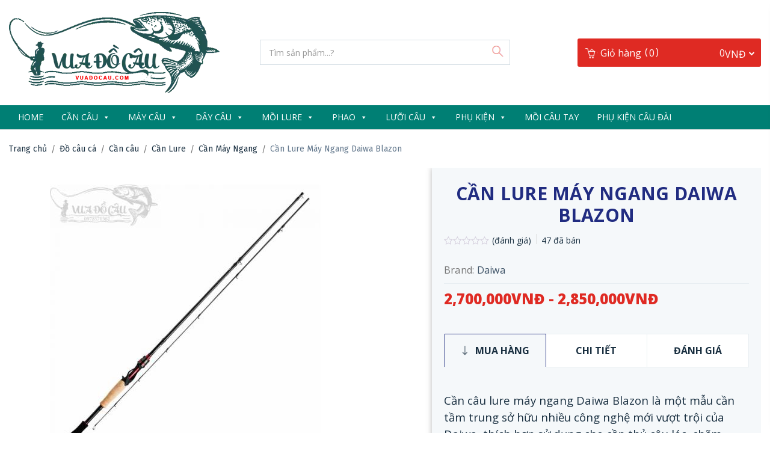

--- FILE ---
content_type: text/html; charset=UTF-8
request_url: https://vuadocau.com/casting-daiwa-blazon/
body_size: 35645
content:
<!DOCTYPE html>
<html lang="en">
<head>
    <!-- Required meta tags -->
    <meta charset="utf-8">
    <meta name="viewport" content="width=device-width, initial-scale=1, shrink-to-fit=no">
    <title>Cần Lure Máy Ngang Daiwa Blazon - Vua Đồ Câu</title>

    <link href="https://vuadocau.com/wp-content/themes/fishing/css/theme.css" rel="stylesheet" type="text/css">
<!--    <link href="/slick/slick.css" rel="stylesheet" type="text/css">
    <link href="/slick/slick-theme.css" rel="stylesheet" type="text/css">-->
    <link href="https://vuadocau.com/wp-content/themes/fishing/css/style.css" rel="stylesheet" type="text/css">
   <link href="https://vuadocau.com/wp-content/themes/fishing/style.css" rel="stylesheet" type="text/css">
    <meta name="google-site-verification" content="P7msREwKDgIw-XF-j0s1OAI7gJ6QKlGgyOQbXeTrw_Q" />
    
    

    <script>
        var home_ajax = 'https://vuadocau.com/wp-admin/admin-ajax.php';
    </script>
    <meta name='robots' content='max-image-preview:large' />

<!-- Google Tag Manager for WordPress by gtm4wp.com -->
<script data-cfasync="false" data-pagespeed-no-defer>
	var gtm4wp_datalayer_name = "dataLayer";
	var dataLayer = dataLayer || [];
	const gtm4wp_use_sku_instead = false;
	const gtm4wp_currency = 'VND';
	const gtm4wp_product_per_impression = false;
	const gtm4wp_clear_ecommerce = false;
	const gtm4wp_datalayer_max_timeout = 2000;

	const gtm4wp_scrollerscript_debugmode         = false;
	const gtm4wp_scrollerscript_callbacktime      = 100;
	const gtm4wp_scrollerscript_readerlocation    = 150;
	const gtm4wp_scrollerscript_contentelementid  = "content";
	const gtm4wp_scrollerscript_scannertime       = 30;
</script>
<!-- End Google Tag Manager for WordPress by gtm4wp.com -->
	<!-- This site is optimized with the Yoast SEO Premium plugin v14.2 - https://yoast.com/wordpress/plugins/seo/ -->
	<meta name="description" content="Cần câu lure máy ngang Daiwa Blazon là một mẫu cần tầm trung sở hữu nhiều công nghệ mới vượt trội của Daiwa, thích hợp sử dụng cho cần thủ câu lóc, chẽm...Cần câu lure máy ngang Daiwa Blazon là một mẫu cần tầm trung sở hữu nhiều công nghệ mới vượt trội của Daiwa, thích hợp sử dụng cho cần thủ câu lóc, chẽm..." />
	<meta name="robots" content="index, follow" />
	<meta name="googlebot" content="index, follow, max-snippet:-1, max-image-preview:large, max-video-preview:-1" />
	<meta name="bingbot" content="index, follow, max-snippet:-1, max-image-preview:large, max-video-preview:-1" />
	<link rel="canonical" href="https://vuadocau.com/casting-daiwa-blazon/" />
	<meta property="og:locale" content="vi_VN" />
	<meta property="og:type" content="product" />
	<meta property="og:title" content="Cần Lure Máy Ngang Daiwa Blazon - Vua Đồ Câu" />
	<meta property="og:description" content="Cần câu lure máy ngang Daiwa Blazon là một mẫu cần tầm trung sở hữu nhiều công nghệ mới vượt trội của Daiwa, thích hợp sử dụng cho cần thủ câu lóc, chẽm...Cần câu lure máy ngang Daiwa Blazon là một mẫu cần tầm trung sở hữu nhiều công nghệ mới vượt trội của Daiwa, thích hợp sử dụng cho cần thủ câu lóc, chẽm..." />
	<meta property="og:url" content="https://vuadocau.com/casting-daiwa-blazon/" />
	<meta property="og:site_name" content="Vua Đồ Câu" />
	<meta property="article:modified_time" content="2021-10-06T08:54:22+00:00" />
	<meta property="og:image" content="https://vuadocau.com/wp-content/uploads/2020/08/blazon1.jpg" />
	<meta property="og:image:width" content="800" />
	<meta property="og:image:height" content="800" /><meta property="og:image" content="https://vuadocau.com/wp-content/uploads/2020/08/daiwa-blazon-image.jpg" />
	<meta property="og:image:width" content="800" />
	<meta property="og:image:height" content="800" /><meta property="og:image" content="https://vuadocau.com/wp-content/uploads/2020/08/blazon.jpg" />
	<meta property="og:image:width" content="800" />
	<meta property="og:image:height" content="800" />
	<meta name="twitter:card" content="summary_large_image" />
	<script type="application/ld+json" class="yoast-schema-graph">{"@context":"https://schema.org","@graph":[{"@type":"Organization","@id":"https://vuadocau.com/#organization","name":"Vua \u0110\u1ed3 C\u00e2u","url":"https://vuadocau.com/","sameAs":["https://www.facebook.com/VuaDoCauCom","https://www.youtube.com/channel/UCg1aUFL6lFNwQ9yN6LVjz8w"],"logo":{"@type":"ImageObject","@id":"https://vuadocau.com/#logo","inLanguage":"vi","url":"https://vuadocau.com/wp-content/uploads/2019/02/logovuong.png","width":300,"height":300,"caption":"Vua \u0110\u1ed3 C\u00e2u"},"image":{"@id":"https://vuadocau.com/#logo"}},{"@type":"WebSite","@id":"https://vuadocau.com/#website","url":"https://vuadocau.com/","name":"Vua \u0110\u1ed3 C\u00e2u","description":"","publisher":{"@id":"https://vuadocau.com/#organization"},"potentialAction":[{"@type":"SearchAction","target":"https://vuadocau.com/?s={search_term_string}","query-input":"required name=search_term_string"}],"inLanguage":"vi"},{"@type":"ImageObject","@id":"https://vuadocau.com/casting-daiwa-blazon/#primaryimage","inLanguage":"vi","url":"https://vuadocau.com/wp-content/uploads/2020/08/blazon1.jpg","width":800,"height":800},{"@type":"ItemPage","@id":"https://vuadocau.com/casting-daiwa-blazon/#webpage","url":"https://vuadocau.com/casting-daiwa-blazon/","name":"C\u1ea7n Lure M\u00e1y Ngang Daiwa Blazon - Vua \u0110\u1ed3 C\u00e2u","isPartOf":{"@id":"https://vuadocau.com/#website"},"primaryImageOfPage":{"@id":"https://vuadocau.com/casting-daiwa-blazon/#primaryimage"},"datePublished":"2020-08-23T17:17:55+00:00","dateModified":"2021-10-06T08:54:22+00:00","description":"C\u1ea7n c\u00e2u lure m\u00e1y ngang Daiwa Blazon l\u00e0 m\u1ed9t m\u1eabu c\u1ea7n t\u1ea7m trung s\u1edf h\u1eefu nhi\u1ec1u c\u00f4ng ngh\u1ec7 m\u1edbi v\u01b0\u1ee3t tr\u1ed9i c\u1ee7a Daiwa, th\u00edch h\u1ee3p s\u1eed d\u1ee5ng cho c\u1ea7n th\u1ee7 c\u00e2u l\u00f3c, ch\u1ebdm...C\u1ea7n c\u00e2u lure m\u00e1y ngang Daiwa Blazon l\u00e0 m\u1ed9t m\u1eabu c\u1ea7n t\u1ea7m trung s\u1edf h\u1eefu nhi\u1ec1u c\u00f4ng ngh\u1ec7 m\u1edbi v\u01b0\u1ee3t tr\u1ed9i c\u1ee7a Daiwa, th\u00edch h\u1ee3p s\u1eed d\u1ee5ng cho c\u1ea7n th\u1ee7 c\u00e2u l\u00f3c, ch\u1ebdm...","inLanguage":"vi","potentialAction":[{"@type":"ReadAction","target":["https://vuadocau.com/casting-daiwa-blazon/"]}]}]}</script>
	<meta property="product:brand" content="Daiwa" />
	<meta property="product:price:amount" content="2700000" />
	<meta property="product:price:currency" content="VND" />
	<meta property="og:availability" content="out of stock" />
	<meta property="product:availability" content="out of stock" />
	<meta property="product:retailer_item_id" content="DaiwaBlazoncast" />
	<meta property="product:condition" content="new" />
	<!-- / Yoast SEO Premium plugin. -->


<link rel='dns-prefetch' href='//stats.wp.com' />
<link rel="alternate" type="application/rss+xml" title="Vua Đồ Câu &raquo; Cần Lure Máy Ngang Daiwa Blazon Dòng phản hồi" href="https://vuadocau.com/casting-daiwa-blazon/feed/" />
<script type="text/javascript">
window._wpemojiSettings = {"baseUrl":"https:\/\/s.w.org\/images\/core\/emoji\/14.0.0\/72x72\/","ext":".png","svgUrl":"https:\/\/s.w.org\/images\/core\/emoji\/14.0.0\/svg\/","svgExt":".svg","source":{"concatemoji":"https:\/\/vuadocau.com\/wp-includes\/js\/wp-emoji-release.min.js?ver=6.3.7"}};
/*! This file is auto-generated */
!function(i,n){var o,s,e;function c(e){try{var t={supportTests:e,timestamp:(new Date).valueOf()};sessionStorage.setItem(o,JSON.stringify(t))}catch(e){}}function p(e,t,n){e.clearRect(0,0,e.canvas.width,e.canvas.height),e.fillText(t,0,0);var t=new Uint32Array(e.getImageData(0,0,e.canvas.width,e.canvas.height).data),r=(e.clearRect(0,0,e.canvas.width,e.canvas.height),e.fillText(n,0,0),new Uint32Array(e.getImageData(0,0,e.canvas.width,e.canvas.height).data));return t.every(function(e,t){return e===r[t]})}function u(e,t,n){switch(t){case"flag":return n(e,"\ud83c\udff3\ufe0f\u200d\u26a7\ufe0f","\ud83c\udff3\ufe0f\u200b\u26a7\ufe0f")?!1:!n(e,"\ud83c\uddfa\ud83c\uddf3","\ud83c\uddfa\u200b\ud83c\uddf3")&&!n(e,"\ud83c\udff4\udb40\udc67\udb40\udc62\udb40\udc65\udb40\udc6e\udb40\udc67\udb40\udc7f","\ud83c\udff4\u200b\udb40\udc67\u200b\udb40\udc62\u200b\udb40\udc65\u200b\udb40\udc6e\u200b\udb40\udc67\u200b\udb40\udc7f");case"emoji":return!n(e,"\ud83e\udef1\ud83c\udffb\u200d\ud83e\udef2\ud83c\udfff","\ud83e\udef1\ud83c\udffb\u200b\ud83e\udef2\ud83c\udfff")}return!1}function f(e,t,n){var r="undefined"!=typeof WorkerGlobalScope&&self instanceof WorkerGlobalScope?new OffscreenCanvas(300,150):i.createElement("canvas"),a=r.getContext("2d",{willReadFrequently:!0}),o=(a.textBaseline="top",a.font="600 32px Arial",{});return e.forEach(function(e){o[e]=t(a,e,n)}),o}function t(e){var t=i.createElement("script");t.src=e,t.defer=!0,i.head.appendChild(t)}"undefined"!=typeof Promise&&(o="wpEmojiSettingsSupports",s=["flag","emoji"],n.supports={everything:!0,everythingExceptFlag:!0},e=new Promise(function(e){i.addEventListener("DOMContentLoaded",e,{once:!0})}),new Promise(function(t){var n=function(){try{var e=JSON.parse(sessionStorage.getItem(o));if("object"==typeof e&&"number"==typeof e.timestamp&&(new Date).valueOf()<e.timestamp+604800&&"object"==typeof e.supportTests)return e.supportTests}catch(e){}return null}();if(!n){if("undefined"!=typeof Worker&&"undefined"!=typeof OffscreenCanvas&&"undefined"!=typeof URL&&URL.createObjectURL&&"undefined"!=typeof Blob)try{var e="postMessage("+f.toString()+"("+[JSON.stringify(s),u.toString(),p.toString()].join(",")+"));",r=new Blob([e],{type:"text/javascript"}),a=new Worker(URL.createObjectURL(r),{name:"wpTestEmojiSupports"});return void(a.onmessage=function(e){c(n=e.data),a.terminate(),t(n)})}catch(e){}c(n=f(s,u,p))}t(n)}).then(function(e){for(var t in e)n.supports[t]=e[t],n.supports.everything=n.supports.everything&&n.supports[t],"flag"!==t&&(n.supports.everythingExceptFlag=n.supports.everythingExceptFlag&&n.supports[t]);n.supports.everythingExceptFlag=n.supports.everythingExceptFlag&&!n.supports.flag,n.DOMReady=!1,n.readyCallback=function(){n.DOMReady=!0}}).then(function(){return e}).then(function(){var e;n.supports.everything||(n.readyCallback(),(e=n.source||{}).concatemoji?t(e.concatemoji):e.wpemoji&&e.twemoji&&(t(e.twemoji),t(e.wpemoji)))}))}((window,document),window._wpemojiSettings);
</script>
<style type="text/css">
img.wp-smiley,
img.emoji {
	display: inline !important;
	border: none !important;
	box-shadow: none !important;
	height: 1em !important;
	width: 1em !important;
	margin: 0 0.07em !important;
	vertical-align: -0.1em !important;
	background: none !important;
	padding: 0 !important;
}
</style>
	<link rel='stylesheet' id='wp-block-library-css' href='https://vuadocau.com/wp-includes/css/dist/block-library/style.min.css?ver=6.3.7' type='text/css' media='all' />
<link rel='stylesheet' id='wc-blocks-vendors-style-css' href='https://vuadocau.com/wp-content/plugins/woocommerce/packages/woocommerce-blocks/build/wc-blocks-vendors-style.css?ver=10.9.3' type='text/css' media='all' />
<link rel='stylesheet' id='wc-all-blocks-style-css' href='https://vuadocau.com/wp-content/plugins/woocommerce/packages/woocommerce-blocks/build/wc-all-blocks-style.css?ver=10.9.3' type='text/css' media='all' />
<style id='classic-theme-styles-inline-css' type='text/css'>
/*! This file is auto-generated */
.wp-block-button__link{color:#fff;background-color:#32373c;border-radius:9999px;box-shadow:none;text-decoration:none;padding:calc(.667em + 2px) calc(1.333em + 2px);font-size:1.125em}.wp-block-file__button{background:#32373c;color:#fff;text-decoration:none}
</style>
<style id='global-styles-inline-css' type='text/css'>
body{--wp--preset--color--black: #000000;--wp--preset--color--cyan-bluish-gray: #abb8c3;--wp--preset--color--white: #ffffff;--wp--preset--color--pale-pink: #f78da7;--wp--preset--color--vivid-red: #cf2e2e;--wp--preset--color--luminous-vivid-orange: #ff6900;--wp--preset--color--luminous-vivid-amber: #fcb900;--wp--preset--color--light-green-cyan: #7bdcb5;--wp--preset--color--vivid-green-cyan: #00d084;--wp--preset--color--pale-cyan-blue: #8ed1fc;--wp--preset--color--vivid-cyan-blue: #0693e3;--wp--preset--color--vivid-purple: #9b51e0;--wp--preset--gradient--vivid-cyan-blue-to-vivid-purple: linear-gradient(135deg,rgba(6,147,227,1) 0%,rgb(155,81,224) 100%);--wp--preset--gradient--light-green-cyan-to-vivid-green-cyan: linear-gradient(135deg,rgb(122,220,180) 0%,rgb(0,208,130) 100%);--wp--preset--gradient--luminous-vivid-amber-to-luminous-vivid-orange: linear-gradient(135deg,rgba(252,185,0,1) 0%,rgba(255,105,0,1) 100%);--wp--preset--gradient--luminous-vivid-orange-to-vivid-red: linear-gradient(135deg,rgba(255,105,0,1) 0%,rgb(207,46,46) 100%);--wp--preset--gradient--very-light-gray-to-cyan-bluish-gray: linear-gradient(135deg,rgb(238,238,238) 0%,rgb(169,184,195) 100%);--wp--preset--gradient--cool-to-warm-spectrum: linear-gradient(135deg,rgb(74,234,220) 0%,rgb(151,120,209) 20%,rgb(207,42,186) 40%,rgb(238,44,130) 60%,rgb(251,105,98) 80%,rgb(254,248,76) 100%);--wp--preset--gradient--blush-light-purple: linear-gradient(135deg,rgb(255,206,236) 0%,rgb(152,150,240) 100%);--wp--preset--gradient--blush-bordeaux: linear-gradient(135deg,rgb(254,205,165) 0%,rgb(254,45,45) 50%,rgb(107,0,62) 100%);--wp--preset--gradient--luminous-dusk: linear-gradient(135deg,rgb(255,203,112) 0%,rgb(199,81,192) 50%,rgb(65,88,208) 100%);--wp--preset--gradient--pale-ocean: linear-gradient(135deg,rgb(255,245,203) 0%,rgb(182,227,212) 50%,rgb(51,167,181) 100%);--wp--preset--gradient--electric-grass: linear-gradient(135deg,rgb(202,248,128) 0%,rgb(113,206,126) 100%);--wp--preset--gradient--midnight: linear-gradient(135deg,rgb(2,3,129) 0%,rgb(40,116,252) 100%);--wp--preset--font-size--small: 13px;--wp--preset--font-size--medium: 20px;--wp--preset--font-size--large: 36px;--wp--preset--font-size--x-large: 42px;--wp--preset--spacing--20: 0.44rem;--wp--preset--spacing--30: 0.67rem;--wp--preset--spacing--40: 1rem;--wp--preset--spacing--50: 1.5rem;--wp--preset--spacing--60: 2.25rem;--wp--preset--spacing--70: 3.38rem;--wp--preset--spacing--80: 5.06rem;--wp--preset--shadow--natural: 6px 6px 9px rgba(0, 0, 0, 0.2);--wp--preset--shadow--deep: 12px 12px 50px rgba(0, 0, 0, 0.4);--wp--preset--shadow--sharp: 6px 6px 0px rgba(0, 0, 0, 0.2);--wp--preset--shadow--outlined: 6px 6px 0px -3px rgba(255, 255, 255, 1), 6px 6px rgba(0, 0, 0, 1);--wp--preset--shadow--crisp: 6px 6px 0px rgba(0, 0, 0, 1);}:where(.is-layout-flex){gap: 0.5em;}:where(.is-layout-grid){gap: 0.5em;}body .is-layout-flow > .alignleft{float: left;margin-inline-start: 0;margin-inline-end: 2em;}body .is-layout-flow > .alignright{float: right;margin-inline-start: 2em;margin-inline-end: 0;}body .is-layout-flow > .aligncenter{margin-left: auto !important;margin-right: auto !important;}body .is-layout-constrained > .alignleft{float: left;margin-inline-start: 0;margin-inline-end: 2em;}body .is-layout-constrained > .alignright{float: right;margin-inline-start: 2em;margin-inline-end: 0;}body .is-layout-constrained > .aligncenter{margin-left: auto !important;margin-right: auto !important;}body .is-layout-constrained > :where(:not(.alignleft):not(.alignright):not(.alignfull)){max-width: var(--wp--style--global--content-size);margin-left: auto !important;margin-right: auto !important;}body .is-layout-constrained > .alignwide{max-width: var(--wp--style--global--wide-size);}body .is-layout-flex{display: flex;}body .is-layout-flex{flex-wrap: wrap;align-items: center;}body .is-layout-flex > *{margin: 0;}body .is-layout-grid{display: grid;}body .is-layout-grid > *{margin: 0;}:where(.wp-block-columns.is-layout-flex){gap: 2em;}:where(.wp-block-columns.is-layout-grid){gap: 2em;}:where(.wp-block-post-template.is-layout-flex){gap: 1.25em;}:where(.wp-block-post-template.is-layout-grid){gap: 1.25em;}.has-black-color{color: var(--wp--preset--color--black) !important;}.has-cyan-bluish-gray-color{color: var(--wp--preset--color--cyan-bluish-gray) !important;}.has-white-color{color: var(--wp--preset--color--white) !important;}.has-pale-pink-color{color: var(--wp--preset--color--pale-pink) !important;}.has-vivid-red-color{color: var(--wp--preset--color--vivid-red) !important;}.has-luminous-vivid-orange-color{color: var(--wp--preset--color--luminous-vivid-orange) !important;}.has-luminous-vivid-amber-color{color: var(--wp--preset--color--luminous-vivid-amber) !important;}.has-light-green-cyan-color{color: var(--wp--preset--color--light-green-cyan) !important;}.has-vivid-green-cyan-color{color: var(--wp--preset--color--vivid-green-cyan) !important;}.has-pale-cyan-blue-color{color: var(--wp--preset--color--pale-cyan-blue) !important;}.has-vivid-cyan-blue-color{color: var(--wp--preset--color--vivid-cyan-blue) !important;}.has-vivid-purple-color{color: var(--wp--preset--color--vivid-purple) !important;}.has-black-background-color{background-color: var(--wp--preset--color--black) !important;}.has-cyan-bluish-gray-background-color{background-color: var(--wp--preset--color--cyan-bluish-gray) !important;}.has-white-background-color{background-color: var(--wp--preset--color--white) !important;}.has-pale-pink-background-color{background-color: var(--wp--preset--color--pale-pink) !important;}.has-vivid-red-background-color{background-color: var(--wp--preset--color--vivid-red) !important;}.has-luminous-vivid-orange-background-color{background-color: var(--wp--preset--color--luminous-vivid-orange) !important;}.has-luminous-vivid-amber-background-color{background-color: var(--wp--preset--color--luminous-vivid-amber) !important;}.has-light-green-cyan-background-color{background-color: var(--wp--preset--color--light-green-cyan) !important;}.has-vivid-green-cyan-background-color{background-color: var(--wp--preset--color--vivid-green-cyan) !important;}.has-pale-cyan-blue-background-color{background-color: var(--wp--preset--color--pale-cyan-blue) !important;}.has-vivid-cyan-blue-background-color{background-color: var(--wp--preset--color--vivid-cyan-blue) !important;}.has-vivid-purple-background-color{background-color: var(--wp--preset--color--vivid-purple) !important;}.has-black-border-color{border-color: var(--wp--preset--color--black) !important;}.has-cyan-bluish-gray-border-color{border-color: var(--wp--preset--color--cyan-bluish-gray) !important;}.has-white-border-color{border-color: var(--wp--preset--color--white) !important;}.has-pale-pink-border-color{border-color: var(--wp--preset--color--pale-pink) !important;}.has-vivid-red-border-color{border-color: var(--wp--preset--color--vivid-red) !important;}.has-luminous-vivid-orange-border-color{border-color: var(--wp--preset--color--luminous-vivid-orange) !important;}.has-luminous-vivid-amber-border-color{border-color: var(--wp--preset--color--luminous-vivid-amber) !important;}.has-light-green-cyan-border-color{border-color: var(--wp--preset--color--light-green-cyan) !important;}.has-vivid-green-cyan-border-color{border-color: var(--wp--preset--color--vivid-green-cyan) !important;}.has-pale-cyan-blue-border-color{border-color: var(--wp--preset--color--pale-cyan-blue) !important;}.has-vivid-cyan-blue-border-color{border-color: var(--wp--preset--color--vivid-cyan-blue) !important;}.has-vivid-purple-border-color{border-color: var(--wp--preset--color--vivid-purple) !important;}.has-vivid-cyan-blue-to-vivid-purple-gradient-background{background: var(--wp--preset--gradient--vivid-cyan-blue-to-vivid-purple) !important;}.has-light-green-cyan-to-vivid-green-cyan-gradient-background{background: var(--wp--preset--gradient--light-green-cyan-to-vivid-green-cyan) !important;}.has-luminous-vivid-amber-to-luminous-vivid-orange-gradient-background{background: var(--wp--preset--gradient--luminous-vivid-amber-to-luminous-vivid-orange) !important;}.has-luminous-vivid-orange-to-vivid-red-gradient-background{background: var(--wp--preset--gradient--luminous-vivid-orange-to-vivid-red) !important;}.has-very-light-gray-to-cyan-bluish-gray-gradient-background{background: var(--wp--preset--gradient--very-light-gray-to-cyan-bluish-gray) !important;}.has-cool-to-warm-spectrum-gradient-background{background: var(--wp--preset--gradient--cool-to-warm-spectrum) !important;}.has-blush-light-purple-gradient-background{background: var(--wp--preset--gradient--blush-light-purple) !important;}.has-blush-bordeaux-gradient-background{background: var(--wp--preset--gradient--blush-bordeaux) !important;}.has-luminous-dusk-gradient-background{background: var(--wp--preset--gradient--luminous-dusk) !important;}.has-pale-ocean-gradient-background{background: var(--wp--preset--gradient--pale-ocean) !important;}.has-electric-grass-gradient-background{background: var(--wp--preset--gradient--electric-grass) !important;}.has-midnight-gradient-background{background: var(--wp--preset--gradient--midnight) !important;}.has-small-font-size{font-size: var(--wp--preset--font-size--small) !important;}.has-medium-font-size{font-size: var(--wp--preset--font-size--medium) !important;}.has-large-font-size{font-size: var(--wp--preset--font-size--large) !important;}.has-x-large-font-size{font-size: var(--wp--preset--font-size--x-large) !important;}
.wp-block-navigation a:where(:not(.wp-element-button)){color: inherit;}
:where(.wp-block-post-template.is-layout-flex){gap: 1.25em;}:where(.wp-block-post-template.is-layout-grid){gap: 1.25em;}
:where(.wp-block-columns.is-layout-flex){gap: 2em;}:where(.wp-block-columns.is-layout-grid){gap: 2em;}
.wp-block-pullquote{font-size: 1.5em;line-height: 1.6;}
</style>
<link rel='stylesheet' id='magnific-popup-css' href='https://vuadocau.com/wp-content/plugins/devvn-woocommerce-reviews/library/magnific-popup/magnific-popup.css?ver=1.4.1' type='text/css' media='all' />
<link rel='stylesheet' id='devvn-reviews-style-css' href='https://vuadocau.com/wp-content/plugins/devvn-woocommerce-reviews/css/devvn-woocommerce-reviews.css?ver=1.4.1' type='text/css' media='all' />
<link rel='stylesheet' id='owl.carousel-css' href='https://vuadocau.com/wp-content/plugins/devvn-woocommerce-reviews/library/owl/assets/owl.carousel.min.css?ver=1.4.1' type='text/css' media='all' />
<link rel='stylesheet' id='devvn-shortcode-reviews-style-css' href='https://vuadocau.com/wp-content/plugins/devvn-woocommerce-reviews/css/devvn-shortcode-reviews.css?ver=1.4.1' type='text/css' media='all' />
<link rel='stylesheet' id='wcva-frontend-css' href='https://vuadocau.com/wp-content/plugins/woocommerce-colororimage-variation-select/css/front-end.css?ver=6.3.7' type='text/css' media='all' />
<link rel='stylesheet' id='wcva-shop-frontend-css' href='https://vuadocau.com/wp-content/plugins/woocommerce-colororimage-variation-select/css/shop-frontend.css?ver=6.3.7' type='text/css' media='all' />
<link rel='stylesheet' id='wcva-slick-css' href='https://vuadocau.com/wp-content/plugins/woocommerce-colororimage-variation-select/css/slick.css?ver=6.3.7' type='text/css' media='all' />
<link rel='stylesheet' id='woocommerce-layout-css' href='https://vuadocau.com/wp-content/plugins/woocommerce/assets/css/woocommerce-layout.css?ver=8.1.1' type='text/css' media='all' />
<link rel='stylesheet' id='woocommerce-smallscreen-css' href='https://vuadocau.com/wp-content/plugins/woocommerce/assets/css/woocommerce-smallscreen.css?ver=8.1.1' type='text/css' media='only screen and (max-width: 768px)' />
<link rel='stylesheet' id='woocommerce-general-css' href='https://vuadocau.com/wp-content/plugins/woocommerce/assets/css/woocommerce.css?ver=8.1.1' type='text/css' media='all' />
<style id='woocommerce-inline-inline-css' type='text/css'>
.woocommerce form .form-row .required { visibility: visible; }
</style>
<link rel='stylesheet' id='megamenu-css' href='https://vuadocau.com/wp-content/uploads/maxmegamenu/style.css?ver=7388a1' type='text/css' media='all' />
<link rel='stylesheet' id='dashicons-css' href='https://vuadocau.com/wp-includes/css/dashicons.min.css?ver=6.3.7' type='text/css' media='all' />
<link rel='stylesheet' id='megamenu-genericons-css' href='https://vuadocau.com/wp-content/plugins/megamenu-pro/icons/genericons/genericons/genericons.css?ver=2.0.1' type='text/css' media='all' />
<link rel='stylesheet' id='megamenu-fontawesome-css' href='https://vuadocau.com/wp-content/plugins/megamenu-pro/icons/fontawesome/css/font-awesome.min.css?ver=2.0.1' type='text/css' media='all' />
<link rel='stylesheet' id='megamenu-fontawesome5-css' href='https://vuadocau.com/wp-content/plugins/megamenu-pro/icons/fontawesome5/css/all.min.css?ver=2.0.1' type='text/css' media='all' />
<link rel='stylesheet' id='wp-pagenavi-css' href='https://vuadocau.com/wp-content/plugins/wp-pagenavi/pagenavi-css.css?ver=2.70' type='text/css' media='all' />
<link rel='stylesheet' id='jquery.contactus.css-css' href='https://vuadocau.com/wp-content/plugins/ar-contactus/res/css/jquery.contactus.min.css?ver=1.6.6' type='text/css' media='all' />
<link rel='stylesheet' id='contactus.generated.desktop.css-css' href='https://vuadocau.com/wp-content/plugins/ar-contactus/res/css/generated-desktop.css?ver=1765515422' type='text/css' media='all' />
<link rel='stylesheet' id='contactus.fa.css-css' href='https://use.fontawesome.com/releases/v5.8.1/css/all.css?ver=1.6.6' type='text/css' media='all' />
<script type="text/template" id="tmpl-variation-template">
	<div class="woocommerce-variation-description">{{{ data.variation.variation_description }}}</div>
	<div class="woocommerce-variation-price">{{{ data.variation.price_html }}}</div>
	<div class="woocommerce-variation-availability">{{{ data.variation.availability_html }}}</div>
</script>
<script type="text/template" id="tmpl-unavailable-variation-template">
	<p>Rất tiếc, sản phẩm này hiện không tồn tại. Hãy chọn một phương thức kết hợp khác.</p>
</script>
<script type='text/javascript' src='https://vuadocau.com/wp-includes/js/dist/vendor/wp-polyfill-inert.min.js?ver=3.1.2' id='wp-polyfill-inert-js'></script>
<script type='text/javascript' src='https://vuadocau.com/wp-includes/js/dist/vendor/regenerator-runtime.min.js?ver=0.13.11' id='regenerator-runtime-js'></script>
<script type='text/javascript' src='https://vuadocau.com/wp-includes/js/dist/vendor/wp-polyfill.min.js?ver=3.15.0' id='wp-polyfill-js'></script>
<script type='text/javascript' src='https://vuadocau.com/wp-includes/js/dist/hooks.min.js?ver=c6aec9a8d4e5a5d543a1' id='wp-hooks-js'></script>
<script type='text/javascript' src='https://stats.wp.com/w.js?ver=202551' id='woo-tracks-js'></script>
<script type='text/javascript' src='https://vuadocau.com/wp-includes/js/jquery/jquery.min.js?ver=3.7.0' id='jquery-core-js'></script>
<script type='text/javascript' src='https://vuadocau.com/wp-includes/js/jquery/jquery-migrate.min.js?ver=3.4.1' id='jquery-migrate-js'></script>
<script type='text/javascript' src='https://vuadocau.com/wp-content/plugins/woocommerce-colororimage-variation-select/js/slick.js?ver=6.3.7' id='wcva-slick-js'></script>
<script type='text/javascript' id='wcva-shop-frontend-js-extra'>
/* <![CDATA[ */
var wcva_shop = {"left_icon":"https:\/\/vuadocau.com\/wp-content\/plugins\/woocommerce-colororimage-variation-select\/images\/left-arrow.png","right_icon":"https:\/\/vuadocau.com\/wp-content\/plugins\/woocommerce-colororimage-variation-select\/images\/right-arrow.png","enable_slider":"yes","slider_no":"4","hover_swap":"no"};
/* ]]> */
</script>
<script type='text/javascript' src='https://vuadocau.com/wp-content/plugins/woocommerce-colororimage-variation-select/js/shop-frontend.js?ver=6.3.7' id='wcva-shop-frontend-js'></script>
<script type='text/javascript' src='https://vuadocau.com/wp-content/plugins/duracelltomi-google-tag-manager/dist/js/analytics-talk-content-tracking.js?ver=1.22.2' id='gtm4wp-scroll-tracking-js'></script>
<script type='text/javascript' src='https://vuadocau.com/wp-content/plugins/ar-contactus/res/js/scripts.js?ver=1.6.6' id='jquery.contactus.scripts-js'></script>
<link rel="https://api.w.org/" href="https://vuadocau.com/wp-json/" /><link rel="alternate" type="application/json" href="https://vuadocau.com/wp-json/wp/v2/product/25729" /><link rel="EditURI" type="application/rsd+xml" title="RSD" href="https://vuadocau.com/xmlrpc.php?rsd" />
<meta name="generator" content="WordPress 6.3.7" />
<meta name="generator" content="WooCommerce 8.1.1" />
<link rel='shortlink' href='https://vuadocau.com/?p=25729' />
<link rel="alternate" type="application/json+oembed" href="https://vuadocau.com/wp-json/oembed/1.0/embed?url=https%3A%2F%2Fvuadocau.com%2Fcasting-daiwa-blazon%2F" />
<link rel="alternate" type="text/xml+oembed" href="https://vuadocau.com/wp-json/oembed/1.0/embed?url=https%3A%2F%2Fvuadocau.com%2Fcasting-daiwa-blazon%2F&#038;format=xml" />
<meta name="google-site-verification" content="P7msREwKDgIw-XF-j0s1OAI7gJ6QKlGgyOQbXeTrw_Q" />
<!-- This website runs the Product Feed PRO for WooCommerce by AdTribes.io plugin - version woocommercesea_option_installed_version -->

<!-- Google Tag Manager for WordPress by gtm4wp.com -->
<!-- GTM Container placement set to automatic -->
<script data-cfasync="false" data-pagespeed-no-defer type="text/javascript">
	var dataLayer_content = {"pagePostType":"product","pagePostType2":"single-product","customerTotalOrders":0,"customerTotalOrderValue":0,"customerFirstName":"","customerLastName":"","customerBillingFirstName":"","customerBillingLastName":"","customerBillingCompany":"","customerBillingAddress1":"","customerBillingAddress2":"","customerBillingCity":"","customerBillingState":"","customerBillingPostcode":"","customerBillingCountry":"","customerBillingEmail":"","customerBillingEmailHash":"","customerBillingPhone":"","customerShippingFirstName":"","customerShippingLastName":"","customerShippingCompany":"","customerShippingAddress1":"","customerShippingAddress2":"","customerShippingCity":"","customerShippingState":"","customerShippingPostcode":"","customerShippingCountry":"","cartContent":{"totals":{"applied_coupons":[],"discount_total":0,"subtotal":0,"total":0},"items":[]},"productRatingCounts":[],"productAverageRating":0,"productReviewCount":0,"productType":"variable","productIsVariable":1};
	dataLayer.push( dataLayer_content );
</script>
<script data-cfasync="false" data-pagespeed-no-defer type="text/javascript">
(function(w,d,s,l,i){w[l]=w[l]||[];w[l].push({'gtm.start':
new Date().getTime(),event:'gtm.js'});var f=d.getElementsByTagName(s)[0],
j=d.createElement(s),dl=l!='dataLayer'?'&l='+l:'';j.async=true;j.src=
'//www.googletagmanager.com/gtm.js?id='+i+dl;f.parentNode.insertBefore(j,f);
})(window,document,'script','dataLayer','GTM-TGL5QN4');
</script>
<!-- End Google Tag Manager for WordPress by gtm4wp.com -->	<noscript><style>.woocommerce-product-gallery{ opacity: 1 !important; }</style></noscript>
	<link rel="icon" href="https://vuadocau.com/wp-content/uploads/2019/02/cropped-logovuong-32x32.png" sizes="32x32" />
<link rel="icon" href="https://vuadocau.com/wp-content/uploads/2019/02/cropped-logovuong-192x192.png" sizes="192x192" />
<link rel="apple-touch-icon" href="https://vuadocau.com/wp-content/uploads/2019/02/cropped-logovuong-180x180.png" />
<meta name="msapplication-TileImage" content="https://vuadocau.com/wp-content/uploads/2019/02/cropped-logovuong-270x270.png" />
<style type="text/css">/** Mega Menu CSS: fs **/</style>
</head>
<body class="product-template-default single single-product postid-25729 theme-fishing woocommerce woocommerce-page woocommerce-no-js mega-menu-main-nav">
<!-- snippet location header -->
<!--
--><div class="mobile-menu-block">
    <div class="mobile-menu-inner clearfix">
        <div class="mobile-menu-top">
            <div class="mobile-menu-close-btn clearfix">
                <a href="javascript:void(0)" class="float-left">
                    <i class="icon-close"></i>
                </a>

            </div>
        </div>
        <div class="mobile-menu-item">
            <nav>
                <div id="mega-menu-wrap-main-nav" class="mega-menu-wrap"><div class="mega-menu-toggle"><div class="mega-toggle-blocks-left"><div class='mega-toggle-block mega-menu-toggle-block mega-toggle-block-1' id='mega-toggle-block-1' tabindex='0'><span class='mega-toggle-label' role='button' aria-expanded='false'><span class='mega-toggle-label-closed'></span><span class='mega-toggle-label-open'></span></span></div></div><div class="mega-toggle-blocks-center"></div><div class="mega-toggle-blocks-right"><div class='mega-toggle-block mega-search-block mega-toggle-block-2' id='mega-toggle-block-2'><div class='mega-search-wrap'><form class='mega-search expand-to-left mega-search-closed' action='https://vuadocau.com/'>
                        <span class='dashicons dashicons-search search-icon'></span>
                        <input type='submit' value='Search'>
                        <input type='text' aria-label='Tìm Kiếm' data-placeholder='Tìm Kiếm' name='s'>
                        <input type='hidden' name='post_type' value='product' />
                    </form></div></div></div></div><ul id="mega-menu-main-nav" class="mega-menu max-mega-menu mega-menu-horizontal mega-no-js" data-event="hover_intent" data-effect="fade_up" data-effect-speed="200" data-effect-mobile="disabled" data-effect-speed-mobile="0" data-mobile-force-width="false" data-second-click="close" data-document-click="collapse" data-vertical-behaviour="standard" data-breakpoint="600" data-unbind="true" data-mobile-state="collapse_all" data-mobile-direction="vertical" data-hover-intent-timeout="300" data-hover-intent-interval="100"><li class="mega-menu-item mega-menu-item-type-post_type mega-menu-item-object-page mega-menu-item-home mega-align-bottom-left mega-menu-flyout mega-menu-item-9537" id="mega-menu-item-9537"><a class="mega-menu-link" href="https://vuadocau.com/" tabindex="0">Home</a></li><li class="mega-menu-item mega-menu-item-type-taxonomy mega-menu-item-object-product_cat mega-current-product-ancestor mega-menu-item-has-children mega-align-bottom-left mega-menu-flyout mega-menu-item-301" id="mega-menu-item-301"><a class="mega-menu-link" href="http://vuadocau.com/can-cau/" aria-expanded="false" tabindex="0">Cần câu<span class="mega-indicator" aria-hidden="true"></span></a>
<ul class="mega-sub-menu">
<li class="mega-menu-item mega-menu-item-type-taxonomy mega-menu-item-object-product_cat mega-menu-item-304" id="mega-menu-item-304"><a class="mega-menu-link" href="http://vuadocau.com/can-don-dai/">Cần Câu Tay</a></li><li class="mega-menu-item mega-menu-item-type-taxonomy mega-menu-item-object-product_cat mega-current-product-ancestor mega-current-menu-parent mega-current-product-parent mega-menu-item-305" id="mega-menu-item-305"><a class="mega-menu-link" href="http://vuadocau.com/can-lure/">Cần Lure</a></li></ul>
</li><li class="mega-menu-item mega-menu-item-type-taxonomy mega-menu-item-object-product_cat mega-menu-item-has-children mega-align-bottom-left mega-menu-flyout mega-menu-item-230" id="mega-menu-item-230"><a class="mega-menu-link" href="http://vuadocau.com/may-cau/" aria-expanded="false" tabindex="0">Máy Câu<span class="mega-indicator" aria-hidden="true"></span></a>
<ul class="mega-sub-menu">
<li class="mega-menu-item mega-menu-item-type-taxonomy mega-menu-item-object-product_cat mega-menu-item-231" id="mega-menu-item-231"><a class="mega-menu-link" href="http://vuadocau.com/may-dung/">Máy Đứng</a></li><li class="mega-menu-item mega-menu-item-type-taxonomy mega-menu-item-object-product_cat mega-menu-item-232" id="mega-menu-item-232"><a class="mega-menu-link" href="http://vuadocau.com/may-ngang/">Máy Ngang</a></li></ul>
</li><li class="mega-menu-item mega-menu-item-type-taxonomy mega-menu-item-object-product_cat mega-menu-item-has-children mega-align-bottom-left mega-menu-flyout mega-menu-item-306" id="mega-menu-item-306"><a class="mega-menu-link" href="http://vuadocau.com/day-cau/" aria-expanded="false" tabindex="0">Dây câu<span class="mega-indicator" aria-hidden="true"></span></a>
<ul class="mega-sub-menu">
<li class="mega-menu-item mega-menu-item-type-taxonomy mega-menu-item-object-product_cat mega-menu-item-307" id="mega-menu-item-307"><a class="mega-menu-link" href="http://vuadocau.com/day-cuoc/">Dây Cước</a></li><li class="mega-menu-item mega-menu-item-type-taxonomy mega-menu-item-object-product_cat mega-menu-item-309" id="mega-menu-item-309"><a class="mega-menu-link" href="http://vuadocau.com/day-pe/">Dây PE</a></li><li class="mega-menu-item mega-menu-item-type-taxonomy mega-menu-item-object-product_cat mega-menu-item-308" id="mega-menu-item-308"><a class="mega-menu-link" href="http://vuadocau.com/day-leader/">Dây Leader</a></li></ul>
</li><li class="mega-menu-item mega-menu-item-type-taxonomy mega-menu-item-object-product_cat mega-menu-item-has-children mega-align-bottom-left mega-menu-flyout mega-menu-item-208" id="mega-menu-item-208"><a class="mega-menu-link" href="http://vuadocau.com/moi-cau/" aria-expanded="false" tabindex="0">Mồi Lure<span class="mega-indicator" aria-hidden="true"></span></a>
<ul class="mega-sub-menu">
<li class="mega-menu-item mega-menu-item-type-taxonomy mega-menu-item-object-product_cat mega-menu-item-210" id="mega-menu-item-210"><a class="mega-menu-link" href="http://vuadocau.com/moi-cung/">Mồi Cứng</a></li><li class="mega-menu-item mega-menu-item-type-taxonomy mega-menu-item-object-product_cat mega-menu-item-211" id="mega-menu-item-211"><a class="mega-menu-link" href="http://vuadocau.com/moi-mem/">Mồi Mềm</a></li><li class="mega-menu-item mega-menu-item-type-taxonomy mega-menu-item-object-product_cat mega-menu-item-212" id="mega-menu-item-212"><a class="mega-menu-link" href="http://vuadocau.com/moi-thia/">Mồi Thìa</a></li><li class="mega-menu-item mega-menu-item-type-taxonomy mega-menu-item-object-product_cat mega-menu-item-213" id="mega-menu-item-213"><a class="mega-menu-link" href="http://vuadocau.com/nhai-hoi/">Nhái Hơi &amp; Nhái Nhảy</a></li></ul>
</li><li class="mega-menu-item mega-menu-item-type-taxonomy mega-menu-item-object-product_cat mega-menu-item-has-children mega-align-bottom-left mega-menu-flyout mega-menu-item-315" id="mega-menu-item-315"><a class="mega-menu-link" href="http://vuadocau.com/phao/" aria-expanded="false" tabindex="0">Phao<span class="mega-indicator" aria-hidden="true"></span></a>
<ul class="mega-sub-menu">
<li class="mega-menu-item mega-menu-item-type-taxonomy mega-menu-item-object-product_cat mega-menu-item-316" id="mega-menu-item-316"><a class="mega-menu-link" href="http://vuadocau.com/phao-cau-don/">Phao Câu Đơn</a></li></ul>
</li><li class="mega-menu-item mega-menu-item-type-taxonomy mega-menu-item-object-product_cat mega-menu-item-has-children mega-align-bottom-left mega-menu-flyout mega-menu-item-310" id="mega-menu-item-310"><a class="mega-menu-link" href="http://vuadocau.com/luoi-cau/" aria-expanded="false" tabindex="0">Lưỡi Câu<span class="mega-indicator" aria-hidden="true"></span></a>
<ul class="mega-sub-menu">
<li class="mega-menu-item mega-menu-item-type-taxonomy mega-menu-item-object-product_cat mega-menu-item-311" id="mega-menu-item-311"><a class="mega-menu-link" href="http://vuadocau.com/luoi-cau-don/">Lưỡi Đơn</a></li><li class="mega-menu-item mega-menu-item-type-taxonomy mega-menu-item-object-product_cat mega-menu-item-312" id="mega-menu-item-312"><a class="mega-menu-link" href="http://vuadocau.com/luoi-cau-lancer/">Lưỡi Lancer</a></li><li class="mega-menu-item mega-menu-item-type-taxonomy mega-menu-item-object-product_cat mega-menu-item-314" id="mega-menu-item-314"><a class="mega-menu-link" href="http://vuadocau.com/luoi-cau-lure/">Lưỡi Lure</a></li></ul>
</li><li class="mega-menu-item mega-menu-item-type-taxonomy mega-menu-item-object-product_cat mega-menu-item-has-children mega-align-bottom-left mega-menu-flyout mega-menu-item-318" id="mega-menu-item-318"><a class="mega-menu-link" href="http://vuadocau.com/phu-kien/" aria-expanded="false" tabindex="0">Phụ Kiện<span class="mega-indicator" aria-hidden="true"></span></a>
<ul class="mega-sub-menu">
<li class="mega-menu-item mega-menu-item-type-taxonomy mega-menu-item-object-product_cat mega-menu-item-319" id="mega-menu-item-319"><a class="mega-menu-link" href="http://vuadocau.com/chuong-bao-ca/">Chuông</a></li><li class="mega-menu-item mega-menu-item-type-taxonomy mega-menu-item-object-product_cat mega-menu-item-323" id="mega-menu-item-323"><a class="mega-menu-link" href="http://vuadocau.com/trang-phuc/">Trang Phục</a></li><li class="mega-menu-item mega-menu-item-type-taxonomy mega-menu-item-object-product_cat mega-menu-item-324" id="mega-menu-item-324"><a class="mega-menu-link" href="http://vuadocau.com/tui-va-hop/">Túi &amp; Hộp</a></li></ul>
</li><li class="mega-menu-item mega-menu-item-type-taxonomy mega-menu-item-object-product_cat mega-align-bottom-left mega-menu-flyout mega-menu-item-36180" id="mega-menu-item-36180"><a class="mega-menu-link" href="http://vuadocau.com/moi-cau-don-dai/" tabindex="0">Mồi Câu Tay</a></li><li class="mega-menu-item mega-menu-item-type-taxonomy mega-menu-item-object-product_cat mega-align-bottom-left mega-menu-flyout mega-menu-item-36186" id="mega-menu-item-36186"><a class="mega-menu-link" href="http://vuadocau.com/phu-kien-cau-dai/" tabindex="0">Phụ Kiện Câu Đài</a></li></ul></div>            </nav>
        </div>
    </div>
</div>
<div class="menu-open-overlay"></div>
<div id="wrap-content">
<header class="header" role="banner">
<div class="m">

    <nav>
        <div id="mega-menu-wrap-main-nav" class="mega-menu-wrap"><div class="mega-menu-toggle"><div class="mega-toggle-blocks-left"><div class='mega-toggle-block mega-menu-toggle-block mega-toggle-block-1' id='mega-toggle-block-1' tabindex='0'><span class='mega-toggle-label' role='button' aria-expanded='false'><span class='mega-toggle-label-closed'></span><span class='mega-toggle-label-open'></span></span></div></div><div class="mega-toggle-blocks-center"></div><div class="mega-toggle-blocks-right"><div class='mega-toggle-block mega-search-block mega-toggle-block-2' id='mega-toggle-block-2'><div class='mega-search-wrap'><form class='mega-search expand-to-left mega-search-closed' action='https://vuadocau.com/'>
                        <span class='dashicons dashicons-search search-icon'></span>
                        <input type='submit' value='Search'>
                        <input type='text' aria-label='Tìm Kiếm' data-placeholder='Tìm Kiếm' name='s'>
                        <input type='hidden' name='post_type' value='product' />
                    </form></div></div></div></div><ul id="mega-menu-main-nav" class="mega-menu max-mega-menu mega-menu-horizontal mega-no-js" data-event="hover_intent" data-effect="fade_up" data-effect-speed="200" data-effect-mobile="disabled" data-effect-speed-mobile="0" data-mobile-force-width="false" data-second-click="close" data-document-click="collapse" data-vertical-behaviour="standard" data-breakpoint="600" data-unbind="true" data-mobile-state="collapse_all" data-mobile-direction="vertical" data-hover-intent-timeout="300" data-hover-intent-interval="100"><li class="mega-menu-item mega-menu-item-type-post_type mega-menu-item-object-page mega-menu-item-home mega-align-bottom-left mega-menu-flyout mega-menu-item-9537" id="mega-menu-item-9537"><a class="mega-menu-link" href="https://vuadocau.com/" tabindex="0">Home</a></li><li class="mega-menu-item mega-menu-item-type-taxonomy mega-menu-item-object-product_cat mega-current-product-ancestor mega-menu-item-has-children mega-align-bottom-left mega-menu-flyout mega-menu-item-301" id="mega-menu-item-301"><a class="mega-menu-link" href="http://vuadocau.com/can-cau/" aria-expanded="false" tabindex="0">Cần câu<span class="mega-indicator" aria-hidden="true"></span></a>
<ul class="mega-sub-menu">
<li class="mega-menu-item mega-menu-item-type-taxonomy mega-menu-item-object-product_cat mega-menu-item-304" id="mega-menu-item-304"><a class="mega-menu-link" href="http://vuadocau.com/can-don-dai/">Cần Câu Tay</a></li><li class="mega-menu-item mega-menu-item-type-taxonomy mega-menu-item-object-product_cat mega-current-product-ancestor mega-current-menu-parent mega-current-product-parent mega-menu-item-305" id="mega-menu-item-305"><a class="mega-menu-link" href="http://vuadocau.com/can-lure/">Cần Lure</a></li></ul>
</li><li class="mega-menu-item mega-menu-item-type-taxonomy mega-menu-item-object-product_cat mega-menu-item-has-children mega-align-bottom-left mega-menu-flyout mega-menu-item-230" id="mega-menu-item-230"><a class="mega-menu-link" href="http://vuadocau.com/may-cau/" aria-expanded="false" tabindex="0">Máy Câu<span class="mega-indicator" aria-hidden="true"></span></a>
<ul class="mega-sub-menu">
<li class="mega-menu-item mega-menu-item-type-taxonomy mega-menu-item-object-product_cat mega-menu-item-231" id="mega-menu-item-231"><a class="mega-menu-link" href="http://vuadocau.com/may-dung/">Máy Đứng</a></li><li class="mega-menu-item mega-menu-item-type-taxonomy mega-menu-item-object-product_cat mega-menu-item-232" id="mega-menu-item-232"><a class="mega-menu-link" href="http://vuadocau.com/may-ngang/">Máy Ngang</a></li></ul>
</li><li class="mega-menu-item mega-menu-item-type-taxonomy mega-menu-item-object-product_cat mega-menu-item-has-children mega-align-bottom-left mega-menu-flyout mega-menu-item-306" id="mega-menu-item-306"><a class="mega-menu-link" href="http://vuadocau.com/day-cau/" aria-expanded="false" tabindex="0">Dây câu<span class="mega-indicator" aria-hidden="true"></span></a>
<ul class="mega-sub-menu">
<li class="mega-menu-item mega-menu-item-type-taxonomy mega-menu-item-object-product_cat mega-menu-item-307" id="mega-menu-item-307"><a class="mega-menu-link" href="http://vuadocau.com/day-cuoc/">Dây Cước</a></li><li class="mega-menu-item mega-menu-item-type-taxonomy mega-menu-item-object-product_cat mega-menu-item-309" id="mega-menu-item-309"><a class="mega-menu-link" href="http://vuadocau.com/day-pe/">Dây PE</a></li><li class="mega-menu-item mega-menu-item-type-taxonomy mega-menu-item-object-product_cat mega-menu-item-308" id="mega-menu-item-308"><a class="mega-menu-link" href="http://vuadocau.com/day-leader/">Dây Leader</a></li></ul>
</li><li class="mega-menu-item mega-menu-item-type-taxonomy mega-menu-item-object-product_cat mega-menu-item-has-children mega-align-bottom-left mega-menu-flyout mega-menu-item-208" id="mega-menu-item-208"><a class="mega-menu-link" href="http://vuadocau.com/moi-cau/" aria-expanded="false" tabindex="0">Mồi Lure<span class="mega-indicator" aria-hidden="true"></span></a>
<ul class="mega-sub-menu">
<li class="mega-menu-item mega-menu-item-type-taxonomy mega-menu-item-object-product_cat mega-menu-item-210" id="mega-menu-item-210"><a class="mega-menu-link" href="http://vuadocau.com/moi-cung/">Mồi Cứng</a></li><li class="mega-menu-item mega-menu-item-type-taxonomy mega-menu-item-object-product_cat mega-menu-item-211" id="mega-menu-item-211"><a class="mega-menu-link" href="http://vuadocau.com/moi-mem/">Mồi Mềm</a></li><li class="mega-menu-item mega-menu-item-type-taxonomy mega-menu-item-object-product_cat mega-menu-item-212" id="mega-menu-item-212"><a class="mega-menu-link" href="http://vuadocau.com/moi-thia/">Mồi Thìa</a></li><li class="mega-menu-item mega-menu-item-type-taxonomy mega-menu-item-object-product_cat mega-menu-item-213" id="mega-menu-item-213"><a class="mega-menu-link" href="http://vuadocau.com/nhai-hoi/">Nhái Hơi &amp; Nhái Nhảy</a></li></ul>
</li><li class="mega-menu-item mega-menu-item-type-taxonomy mega-menu-item-object-product_cat mega-menu-item-has-children mega-align-bottom-left mega-menu-flyout mega-menu-item-315" id="mega-menu-item-315"><a class="mega-menu-link" href="http://vuadocau.com/phao/" aria-expanded="false" tabindex="0">Phao<span class="mega-indicator" aria-hidden="true"></span></a>
<ul class="mega-sub-menu">
<li class="mega-menu-item mega-menu-item-type-taxonomy mega-menu-item-object-product_cat mega-menu-item-316" id="mega-menu-item-316"><a class="mega-menu-link" href="http://vuadocau.com/phao-cau-don/">Phao Câu Đơn</a></li></ul>
</li><li class="mega-menu-item mega-menu-item-type-taxonomy mega-menu-item-object-product_cat mega-menu-item-has-children mega-align-bottom-left mega-menu-flyout mega-menu-item-310" id="mega-menu-item-310"><a class="mega-menu-link" href="http://vuadocau.com/luoi-cau/" aria-expanded="false" tabindex="0">Lưỡi Câu<span class="mega-indicator" aria-hidden="true"></span></a>
<ul class="mega-sub-menu">
<li class="mega-menu-item mega-menu-item-type-taxonomy mega-menu-item-object-product_cat mega-menu-item-311" id="mega-menu-item-311"><a class="mega-menu-link" href="http://vuadocau.com/luoi-cau-don/">Lưỡi Đơn</a></li><li class="mega-menu-item mega-menu-item-type-taxonomy mega-menu-item-object-product_cat mega-menu-item-312" id="mega-menu-item-312"><a class="mega-menu-link" href="http://vuadocau.com/luoi-cau-lancer/">Lưỡi Lancer</a></li><li class="mega-menu-item mega-menu-item-type-taxonomy mega-menu-item-object-product_cat mega-menu-item-314" id="mega-menu-item-314"><a class="mega-menu-link" href="http://vuadocau.com/luoi-cau-lure/">Lưỡi Lure</a></li></ul>
</li><li class="mega-menu-item mega-menu-item-type-taxonomy mega-menu-item-object-product_cat mega-menu-item-has-children mega-align-bottom-left mega-menu-flyout mega-menu-item-318" id="mega-menu-item-318"><a class="mega-menu-link" href="http://vuadocau.com/phu-kien/" aria-expanded="false" tabindex="0">Phụ Kiện<span class="mega-indicator" aria-hidden="true"></span></a>
<ul class="mega-sub-menu">
<li class="mega-menu-item mega-menu-item-type-taxonomy mega-menu-item-object-product_cat mega-menu-item-319" id="mega-menu-item-319"><a class="mega-menu-link" href="http://vuadocau.com/chuong-bao-ca/">Chuông</a></li><li class="mega-menu-item mega-menu-item-type-taxonomy mega-menu-item-object-product_cat mega-menu-item-323" id="mega-menu-item-323"><a class="mega-menu-link" href="http://vuadocau.com/trang-phuc/">Trang Phục</a></li><li class="mega-menu-item mega-menu-item-type-taxonomy mega-menu-item-object-product_cat mega-menu-item-324" id="mega-menu-item-324"><a class="mega-menu-link" href="http://vuadocau.com/tui-va-hop/">Túi &amp; Hộp</a></li></ul>
</li><li class="mega-menu-item mega-menu-item-type-taxonomy mega-menu-item-object-product_cat mega-align-bottom-left mega-menu-flyout mega-menu-item-36180" id="mega-menu-item-36180"><a class="mega-menu-link" href="http://vuadocau.com/moi-cau-don-dai/" tabindex="0">Mồi Câu Tay</a></li><li class="mega-menu-item mega-menu-item-type-taxonomy mega-menu-item-object-product_cat mega-align-bottom-left mega-menu-flyout mega-menu-item-36186" id="mega-menu-item-36186"><a class="mega-menu-link" href="http://vuadocau.com/phu-kien-cau-dai/" tabindex="0">Phụ Kiện Câu Đài</a></li></ul></div>    </nav>
</div>
<!--     <div class="navUser-main">
        <div class="container">
            <div class="navUser-main-inner clearfix">
                <div class="navUser-left float-left">
                    <ul>
                        <li>
                            <a href="tel:0978570362" class="header-contact">
                                <i class="icon-call"></i><span>0978570362</span>
                            </a>
                        </li>
                        <li>
                            <div class="banners custom-banner">
                                <div class="banner">
                                    <p><i class="icon-delivery-2"></i><span></span>
                                    </p>
                                </div>
                            </div>
                        </li>
                    </ul>

                </div>

            </div>
        </div>
    </div> -->

    <div class="header-middle-bar">
        <div class="container">
            <div class="display-table">
                <!-- <div class="display-tab-cell custom-navigation MobileMenuIcon">
                    <ul>
                        <li class="main-category-action mobile-menu-btn"><a href="javascript:void(0);"><i class="icon-hamburger-menu-1"></i></a></li>
                    </ul>
                </div> -->


                <div class="display-tab-cell col-3 col-one">
                    <div class="header-logo header-logo--left">
                        <a href="https://vuadocau.com/">
                            <div class="header-logo-image-container">
                                <picture class="header-logo-image lazyload" title="Logo Shop">
<source type="image/webp" srcset="https://vuadocau.com/wp-content/uploads/2019/02/vua-do-cau.png.webp" data-sizes="auto"/>
<img data-sizes="auto" src="https://vuadocau.com/wp-content/uploads/2019/02/vua-do-cau.png" alt="Logo"/>
</picture>

                            </div>
                        </a>
                    </div>

                </div>
                <div class="display-tab-cell col-3 col-two">
                    <form id="desktopsearch" class="search-form sli_searchform" method="GET"
      action="https://vuadocau.com/search"  accept-charset="utf-8">
    <fieldset class="form-fieldset">
        <label class="is-srOnly" for="search_query">
            Search</label>
        <input class="form-input sli_searchbox_textfield" id="search_query"
               placeholder="Tìm sản phẩm...?" autocomplete="off"
               name="w"
               type="text" value="" required="required">
        <button type="button" class="icon-search icon-magnifier-1 sli_searchbox_go_button" value="Search" type="submit" name="submit">
        </button>
    </fieldset>
</form>
                </div>
                <div class="display-tab-cell col-2 col-three align-right">
                    <div class="navUser-item--cart">
                        <a
                                class="clearfix"
                                data-dropdown="cart-preview-dropdown"
                                data-options="align:right"
                                href="#">
                            <div class="cart-box">
                                <i class="icon-cart-1-loaded"></i>
                                <span class="navUser-item-cartLabel">Giỏ hàng</span>
                                <em>(</em><span class="countPill countPill--positive cart-quantity">0</span><em>)</em>
                            </div>
                            <div class="cart-total-grandTotal">
                                <span>0</span><i class="icon-arrow-1-down"></i>
                            </div>

                        </a>


                    </div>
                </div>
            </div>
        </div>
        <div id="quickSearch1" aria-hidden="true" tabindex="-1" data-prevent-quick-search-close
             class="clearfix mobile-search">
            <!-- snippet location forms_search -->
            <form id="desktopsearch" class="search-form sli_searchform" method="GET"
      action="https://vuadocau.com/search"  accept-charset="utf-8">
    <fieldset class="form-fieldset">
        <label class="is-srOnly" for="search_query">
            Search</label>
        <input class="form-input sli_searchbox_textfield" id="search_query"
               placeholder="Tìm sản phẩm...?" autocomplete="off"
               name="w"
               type="text" value="" required="required">
        <button type="button" class="icon-search icon-magnifier-1 sli_searchbox_go_button" value="Search" type="submit" name="submit">
        </button>
    </fieldset>
</form>

        </div>
    </div>
    <div class="main-menu">
        <div class="container">
            <nav>
                <div id="mega-menu-wrap-main-nav" class="mega-menu-wrap"><div class="mega-menu-toggle"><div class="mega-toggle-blocks-left"><div class='mega-toggle-block mega-menu-toggle-block mega-toggle-block-1' id='mega-toggle-block-1' tabindex='0'><span class='mega-toggle-label' role='button' aria-expanded='false'><span class='mega-toggle-label-closed'></span><span class='mega-toggle-label-open'></span></span></div></div><div class="mega-toggle-blocks-center"></div><div class="mega-toggle-blocks-right"><div class='mega-toggle-block mega-search-block mega-toggle-block-2' id='mega-toggle-block-2'><div class='mega-search-wrap'><form class='mega-search expand-to-left mega-search-closed' action='https://vuadocau.com/'>
                        <span class='dashicons dashicons-search search-icon'></span>
                        <input type='submit' value='Search'>
                        <input type='text' aria-label='Tìm Kiếm' data-placeholder='Tìm Kiếm' name='s'>
                        <input type='hidden' name='post_type' value='product' />
                    </form></div></div></div></div><ul id="mega-menu-main-nav" class="mega-menu max-mega-menu mega-menu-horizontal mega-no-js" data-event="hover_intent" data-effect="fade_up" data-effect-speed="200" data-effect-mobile="disabled" data-effect-speed-mobile="0" data-mobile-force-width="false" data-second-click="close" data-document-click="collapse" data-vertical-behaviour="standard" data-breakpoint="600" data-unbind="true" data-mobile-state="collapse_all" data-mobile-direction="vertical" data-hover-intent-timeout="300" data-hover-intent-interval="100"><li class="mega-menu-item mega-menu-item-type-post_type mega-menu-item-object-page mega-menu-item-home mega-align-bottom-left mega-menu-flyout mega-menu-item-9537" id="mega-menu-item-9537"><a class="mega-menu-link" href="https://vuadocau.com/" tabindex="0">Home</a></li><li class="mega-menu-item mega-menu-item-type-taxonomy mega-menu-item-object-product_cat mega-current-product-ancestor mega-menu-item-has-children mega-align-bottom-left mega-menu-flyout mega-menu-item-301" id="mega-menu-item-301"><a class="mega-menu-link" href="http://vuadocau.com/can-cau/" aria-expanded="false" tabindex="0">Cần câu<span class="mega-indicator" aria-hidden="true"></span></a>
<ul class="mega-sub-menu">
<li class="mega-menu-item mega-menu-item-type-taxonomy mega-menu-item-object-product_cat mega-menu-item-304" id="mega-menu-item-304"><a class="mega-menu-link" href="http://vuadocau.com/can-don-dai/">Cần Câu Tay</a></li><li class="mega-menu-item mega-menu-item-type-taxonomy mega-menu-item-object-product_cat mega-current-product-ancestor mega-current-menu-parent mega-current-product-parent mega-menu-item-305" id="mega-menu-item-305"><a class="mega-menu-link" href="http://vuadocau.com/can-lure/">Cần Lure</a></li></ul>
</li><li class="mega-menu-item mega-menu-item-type-taxonomy mega-menu-item-object-product_cat mega-menu-item-has-children mega-align-bottom-left mega-menu-flyout mega-menu-item-230" id="mega-menu-item-230"><a class="mega-menu-link" href="http://vuadocau.com/may-cau/" aria-expanded="false" tabindex="0">Máy Câu<span class="mega-indicator" aria-hidden="true"></span></a>
<ul class="mega-sub-menu">
<li class="mega-menu-item mega-menu-item-type-taxonomy mega-menu-item-object-product_cat mega-menu-item-231" id="mega-menu-item-231"><a class="mega-menu-link" href="http://vuadocau.com/may-dung/">Máy Đứng</a></li><li class="mega-menu-item mega-menu-item-type-taxonomy mega-menu-item-object-product_cat mega-menu-item-232" id="mega-menu-item-232"><a class="mega-menu-link" href="http://vuadocau.com/may-ngang/">Máy Ngang</a></li></ul>
</li><li class="mega-menu-item mega-menu-item-type-taxonomy mega-menu-item-object-product_cat mega-menu-item-has-children mega-align-bottom-left mega-menu-flyout mega-menu-item-306" id="mega-menu-item-306"><a class="mega-menu-link" href="http://vuadocau.com/day-cau/" aria-expanded="false" tabindex="0">Dây câu<span class="mega-indicator" aria-hidden="true"></span></a>
<ul class="mega-sub-menu">
<li class="mega-menu-item mega-menu-item-type-taxonomy mega-menu-item-object-product_cat mega-menu-item-307" id="mega-menu-item-307"><a class="mega-menu-link" href="http://vuadocau.com/day-cuoc/">Dây Cước</a></li><li class="mega-menu-item mega-menu-item-type-taxonomy mega-menu-item-object-product_cat mega-menu-item-309" id="mega-menu-item-309"><a class="mega-menu-link" href="http://vuadocau.com/day-pe/">Dây PE</a></li><li class="mega-menu-item mega-menu-item-type-taxonomy mega-menu-item-object-product_cat mega-menu-item-308" id="mega-menu-item-308"><a class="mega-menu-link" href="http://vuadocau.com/day-leader/">Dây Leader</a></li></ul>
</li><li class="mega-menu-item mega-menu-item-type-taxonomy mega-menu-item-object-product_cat mega-menu-item-has-children mega-align-bottom-left mega-menu-flyout mega-menu-item-208" id="mega-menu-item-208"><a class="mega-menu-link" href="http://vuadocau.com/moi-cau/" aria-expanded="false" tabindex="0">Mồi Lure<span class="mega-indicator" aria-hidden="true"></span></a>
<ul class="mega-sub-menu">
<li class="mega-menu-item mega-menu-item-type-taxonomy mega-menu-item-object-product_cat mega-menu-item-210" id="mega-menu-item-210"><a class="mega-menu-link" href="http://vuadocau.com/moi-cung/">Mồi Cứng</a></li><li class="mega-menu-item mega-menu-item-type-taxonomy mega-menu-item-object-product_cat mega-menu-item-211" id="mega-menu-item-211"><a class="mega-menu-link" href="http://vuadocau.com/moi-mem/">Mồi Mềm</a></li><li class="mega-menu-item mega-menu-item-type-taxonomy mega-menu-item-object-product_cat mega-menu-item-212" id="mega-menu-item-212"><a class="mega-menu-link" href="http://vuadocau.com/moi-thia/">Mồi Thìa</a></li><li class="mega-menu-item mega-menu-item-type-taxonomy mega-menu-item-object-product_cat mega-menu-item-213" id="mega-menu-item-213"><a class="mega-menu-link" href="http://vuadocau.com/nhai-hoi/">Nhái Hơi &amp; Nhái Nhảy</a></li></ul>
</li><li class="mega-menu-item mega-menu-item-type-taxonomy mega-menu-item-object-product_cat mega-menu-item-has-children mega-align-bottom-left mega-menu-flyout mega-menu-item-315" id="mega-menu-item-315"><a class="mega-menu-link" href="http://vuadocau.com/phao/" aria-expanded="false" tabindex="0">Phao<span class="mega-indicator" aria-hidden="true"></span></a>
<ul class="mega-sub-menu">
<li class="mega-menu-item mega-menu-item-type-taxonomy mega-menu-item-object-product_cat mega-menu-item-316" id="mega-menu-item-316"><a class="mega-menu-link" href="http://vuadocau.com/phao-cau-don/">Phao Câu Đơn</a></li></ul>
</li><li class="mega-menu-item mega-menu-item-type-taxonomy mega-menu-item-object-product_cat mega-menu-item-has-children mega-align-bottom-left mega-menu-flyout mega-menu-item-310" id="mega-menu-item-310"><a class="mega-menu-link" href="http://vuadocau.com/luoi-cau/" aria-expanded="false" tabindex="0">Lưỡi Câu<span class="mega-indicator" aria-hidden="true"></span></a>
<ul class="mega-sub-menu">
<li class="mega-menu-item mega-menu-item-type-taxonomy mega-menu-item-object-product_cat mega-menu-item-311" id="mega-menu-item-311"><a class="mega-menu-link" href="http://vuadocau.com/luoi-cau-don/">Lưỡi Đơn</a></li><li class="mega-menu-item mega-menu-item-type-taxonomy mega-menu-item-object-product_cat mega-menu-item-312" id="mega-menu-item-312"><a class="mega-menu-link" href="http://vuadocau.com/luoi-cau-lancer/">Lưỡi Lancer</a></li><li class="mega-menu-item mega-menu-item-type-taxonomy mega-menu-item-object-product_cat mega-menu-item-314" id="mega-menu-item-314"><a class="mega-menu-link" href="http://vuadocau.com/luoi-cau-lure/">Lưỡi Lure</a></li></ul>
</li><li class="mega-menu-item mega-menu-item-type-taxonomy mega-menu-item-object-product_cat mega-menu-item-has-children mega-align-bottom-left mega-menu-flyout mega-menu-item-318" id="mega-menu-item-318"><a class="mega-menu-link" href="http://vuadocau.com/phu-kien/" aria-expanded="false" tabindex="0">Phụ Kiện<span class="mega-indicator" aria-hidden="true"></span></a>
<ul class="mega-sub-menu">
<li class="mega-menu-item mega-menu-item-type-taxonomy mega-menu-item-object-product_cat mega-menu-item-319" id="mega-menu-item-319"><a class="mega-menu-link" href="http://vuadocau.com/chuong-bao-ca/">Chuông</a></li><li class="mega-menu-item mega-menu-item-type-taxonomy mega-menu-item-object-product_cat mega-menu-item-323" id="mega-menu-item-323"><a class="mega-menu-link" href="http://vuadocau.com/trang-phuc/">Trang Phục</a></li><li class="mega-menu-item mega-menu-item-type-taxonomy mega-menu-item-object-product_cat mega-menu-item-324" id="mega-menu-item-324"><a class="mega-menu-link" href="http://vuadocau.com/tui-va-hop/">Túi &amp; Hộp</a></li></ul>
</li><li class="mega-menu-item mega-menu-item-type-taxonomy mega-menu-item-object-product_cat mega-align-bottom-left mega-menu-flyout mega-menu-item-36180" id="mega-menu-item-36180"><a class="mega-menu-link" href="http://vuadocau.com/moi-cau-don-dai/" tabindex="0">Mồi Câu Tay</a></li><li class="mega-menu-item mega-menu-item-type-taxonomy mega-menu-item-object-product_cat mega-align-bottom-left mega-menu-flyout mega-menu-item-36186" id="mega-menu-item-36186"><a class="mega-menu-link" href="http://vuadocau.com/phu-kien-cau-dai/" tabindex="0">Phụ Kiện Câu Đài</a></li></ul></div>            </nav>
        </div>

    </div>
</header>




    <div class="body">

    <div class="container">
        <div class="">
            <div id="primary" class="content-area"><main id="main" class="site-main" role="main"><div class="container"><ul class="breadcrumbs"> <li class="breadcrumb "><a href="https://vuadocau.com" class="breadcrumb-label">Trang chủ</a></li>&nbsp;&#47;&nbsp; <li class="breadcrumb "><a href="http://vuadocau.com/do-cau-ca/" class="breadcrumb-label">Đồ câu cá</a></li>&nbsp;&#47;&nbsp; <li class="breadcrumb "><a href="http://vuadocau.com/can-cau/" class="breadcrumb-label">Cần câu</a></li>&nbsp;&#47;&nbsp; <li class="breadcrumb "><a href="http://vuadocau.com/can-lure/" class="breadcrumb-label">Cần Lure</a></li>&nbsp;&#47;&nbsp; <li class="breadcrumb "><a href="http://vuadocau.com/can-may-ngang/" class="breadcrumb-label">Cần Máy Ngang</a></li>&nbsp;&#47;&nbsp;<li class="breadcrumb is-active"> <h1 class="headingTitle"><span class="breadcrumb-label">Cần Lure Máy Ngang Daiwa Blazon</span></h1></li></ul></div>
            
                <div class="woocommerce-notices-wrapper"></div>



<div id="product-25729" class="product type-product post-25729 status-publish first outofstock product_cat-can-lure product_cat-can-may-ngang has-post-thumbnail shipping-taxable purchasable product-type-variable">
    <div class="productView">

            <div class="images">

	<figure class="woocommerce-product-gallery__image--placeholder"><a class="zoom invisImg wp-post-image" href="https://vuadocau.com/wp-content/uploads/magictoolbox_cache/6b9a437c5150b07b7797f5bf9befc233/2/5/25729/original/214418849/blazon1.jpg" style="display:none;"><img style="display:none;" src="https://vuadocau.com/wp-content/uploads/magictoolbox_cache/6b9a437c5150b07b7797f5bf9befc233/2/5/25729/thumb450x450/214418849/blazon1.jpg"/></a></figure><!-- Begin magiczoomplus -->
<div class="MagicToolboxContainer selectorsBottom minWidth">
    <div class="magic-slide product25729 mt-active" data-magic-slide="zoom"><a id="MagicZoomPlusImage_Main_Product25729"  data-image-2x="https://vuadocau.com/wp-content/uploads/magictoolbox_cache/6b9a437c5150b07b7797f5bf9befc233/2/5/25729/thumb900x900/214418849/blazon1.jpg"  class="MagicZoom lightbox-added lightbox-added" href="https://vuadocau.com/wp-content/uploads/magictoolbox_cache/6b9a437c5150b07b7797f5bf9befc233/2/5/25729/original/214418849/blazon1.jpg" title="blazon1" data-options="lazyZoom:true;expand:off;expandCaption:false;hint:off;" data-mobile-options="textHoverZoomHint:Chạm để phóng to;textClickZoomHint:Chạm để phóng to;textExpandHint:Chạm để phóng to;"><img class="no-sirv-lazy-load" itemprop="image" src="https://vuadocau.com/wp-content/uploads/magictoolbox_cache/6b9a437c5150b07b7797f5bf9befc233/2/5/25729/thumb450x450/214418849/blazon1.jpg"  srcset="https://vuadocau.com/wp-content/uploads/magictoolbox_cache/6b9a437c5150b07b7797f5bf9befc233/2/5/25729/thumb450x450/214418849/blazon1.jpg 1x, https://vuadocau.com/wp-content/uploads/magictoolbox_cache/6b9a437c5150b07b7797f5bf9befc233/2/5/25729/thumb900x900/214418849/blazon1.jpg 2x"  alt="blazon1" /></a></div><div class="magic-slide product25729" data-magic-slide="360"></div>    <div class="MagicToolboxSelectorsContainer">
        <div id="MagicToolboxSelectors25729" class="">
        <a data-product-id="25729" data-magic-slide-id="zoom" class="lightbox-added" data-zoom-id="MagicZoomPlusImage_Main_Product25729" href="https://vuadocau.com/wp-content/uploads/magictoolbox_cache/6b9a437c5150b07b7797f5bf9befc233/2/5/25729/original/214418849/blazon1.jpg"  data-image-2x="https://vuadocau.com/wp-content/uploads/magictoolbox_cache/6b9a437c5150b07b7797f5bf9befc233/2/5/25729/thumb900x900/214418849/blazon1.jpg"  data-image="https://vuadocau.com/wp-content/uploads/magictoolbox_cache/6b9a437c5150b07b7797f5bf9befc233/2/5/25729/thumb450x450/214418849/blazon1.jpg"><img class="attachment-90x90"  src="https://vuadocau.com/wp-content/uploads/magictoolbox_cache/6b9a437c5150b07b7797f5bf9befc233/2/5/25729/selector100x100/214418849/blazon1.jpg"  srcset="https://vuadocau.com/wp-content/uploads/magictoolbox_cache/6b9a437c5150b07b7797f5bf9befc233/2/5/25729/selector100x100/214418849/blazon1.jpg 1x, https://vuadocau.com/wp-content/uploads/magictoolbox_cache/6b9a437c5150b07b7797f5bf9befc233/2/5/25729/selector200x200/214418849/blazon1.jpg 2x" alt="" /></a>
	<a data-product-id="25729" data-magic-slide-id="zoom" class="lightbox-added" data-zoom-id="MagicZoomPlusImage_Main_Product25729" href="https://vuadocau.com/wp-content/uploads/magictoolbox_cache/6b9a437c5150b07b7797f5bf9befc233/2/5/25729/original/1254384916/daiwa-blazon-image.jpg"  data-image-2x="https://vuadocau.com/wp-content/uploads/magictoolbox_cache/6b9a437c5150b07b7797f5bf9befc233/2/5/25729/900x900/1254384916/daiwa-blazon-image.jpg"  data-image="https://vuadocau.com/wp-content/uploads/magictoolbox_cache/6b9a437c5150b07b7797f5bf9befc233/2/5/25729/450x450/1254384916/daiwa-blazon-image.jpg" title="daiwa blazon image"><img src="https://vuadocau.com/wp-content/uploads/magictoolbox_cache/6b9a437c5150b07b7797f5bf9befc233/2/5/25729/100x100/1254384916/daiwa-blazon-image.jpg"  srcset="https://vuadocau.com/wp-content/uploads/magictoolbox_cache/6b9a437c5150b07b7797f5bf9befc233/2/5/25729/100x100/1254384916/daiwa-blazon-image.jpg 1x, https://vuadocau.com/wp-content/uploads/magictoolbox_cache/6b9a437c5150b07b7797f5bf9befc233/2/5/25729/200x200/1254384916/daiwa-blazon-image.jpg 2x" alt="daiwa blazon image" /></a>
	<a data-product-id="25729" data-magic-slide-id="zoom" class="lightbox-added" data-zoom-id="MagicZoomPlusImage_Main_Product25729" href="https://vuadocau.com/wp-content/uploads/magictoolbox_cache/6b9a437c5150b07b7797f5bf9befc233/2/5/25729/original/849605699/blazon.jpg"  data-image-2x="https://vuadocau.com/wp-content/uploads/magictoolbox_cache/6b9a437c5150b07b7797f5bf9befc233/2/5/25729/900x900/849605699/blazon.jpg"  data-image="https://vuadocau.com/wp-content/uploads/magictoolbox_cache/6b9a437c5150b07b7797f5bf9befc233/2/5/25729/450x450/849605699/blazon.jpg" title="blazon"><img src="https://vuadocau.com/wp-content/uploads/magictoolbox_cache/6b9a437c5150b07b7797f5bf9befc233/2/5/25729/100x100/849605699/blazon.jpg"  srcset="https://vuadocau.com/wp-content/uploads/magictoolbox_cache/6b9a437c5150b07b7797f5bf9befc233/2/5/25729/100x100/849605699/blazon.jpg 1x, https://vuadocau.com/wp-content/uploads/magictoolbox_cache/6b9a437c5150b07b7797f5bf9befc233/2/5/25729/200x200/849605699/blazon.jpg 2x" alt="blazon" /></a>
	<a onclick="onMagicZoomPlusSelectorClick(this);"  data-zoom-id="MagicZoomPlusImage_Main_Product25729" href="https://vuadocau.com/wp-content/uploads/magictoolbox_cache/6b9a437c5150b07b7797f5bf9befc233/2/5/25729/original/214418849/blazon1.jpg"  data-image-2x="https://vuadocau.com/wp-content/uploads/magictoolbox_cache/6b9a437c5150b07b7797f5bf9befc233/2/5/25729/thumb900x900/214418849/blazon1.jpg"  data-image="https://vuadocau.com/wp-content/uploads/magictoolbox_cache/6b9a437c5150b07b7797f5bf9befc233/2/5/25729/thumb450x450/214418849/blazon1.jpg"><img src="https://vuadocau.com/wp-content/uploads/magictoolbox_cache/6b9a437c5150b07b7797f5bf9befc233/2/5/25729/selector100x100/214418849/blazon1.jpg"  srcset="https://vuadocau.com/wp-content/uploads/magictoolbox_cache/6b9a437c5150b07b7797f5bf9befc233/2/5/25729/selector100x100/214418849/blazon1.jpg 1x, https://vuadocau.com/wp-content/uploads/magictoolbox_cache/6b9a437c5150b07b7797f5bf9befc233/2/5/25729/selector200x200/214418849/blazon1.jpg 2x" alt="" /></a>
	<a onclick="onMagicZoomPlusSelectorClick(this);"  data-zoom-id="MagicZoomPlusImage_Main_Product25729" href="https://vuadocau.com/wp-content/uploads/magictoolbox_cache/6b9a437c5150b07b7797f5bf9befc233/2/5/25729/original/1265090417/blazon2.jpg"  data-image-2x="https://vuadocau.com/wp-content/uploads/magictoolbox_cache/6b9a437c5150b07b7797f5bf9befc233/2/5/25729/thumb900x900/1265090417/blazon2.jpg"  data-image="https://vuadocau.com/wp-content/uploads/magictoolbox_cache/6b9a437c5150b07b7797f5bf9befc233/2/5/25729/thumb450x450/1265090417/blazon2.jpg"><img src="https://vuadocau.com/wp-content/uploads/magictoolbox_cache/6b9a437c5150b07b7797f5bf9befc233/2/5/25729/selector100x100/1265090417/blazon2.jpg"  srcset="https://vuadocau.com/wp-content/uploads/magictoolbox_cache/6b9a437c5150b07b7797f5bf9befc233/2/5/25729/selector100x100/1265090417/blazon2.jpg 1x, https://vuadocau.com/wp-content/uploads/magictoolbox_cache/6b9a437c5150b07b7797f5bf9befc233/2/5/25729/selector200x200/1265090417/blazon2.jpg 2x" alt="" /></a>        </div>
    </div>
    </div>
<!-- End magiczoomplus -->

        <style>
            .MagicScroll > a[data-magic-slide-id]{visibility: hidden;}
            .MagicScroll > *:nth-child(n+2) {display: none;}
            .mcs-item a[data-magic-slide-id]{display: inline-block;}
       </style>
        <script type="text/javascript">
            var magicToolboxTool = 'magiczoomplus';
            var productId = '25729';
            var magicToolboxToolMainId = 'MagicZoomPlusImage_Main';
            var magicToolboxSwitchMetod = 'click';
            //NOTE: in order to have time to switch the picture
            var magicToolboxMouseoverDelay = 350;
            if(magicToolboxSwitchMetod == 'mouseover') magicToolboxMouseoverDelay = magicToolboxMouseoverDelay + 60;
        </script>
        
</div>


        <section class="productView-details">
            <div class="productView-product">
                <div class="summary entry-summary">
                
                            <h1 class="productView-title" itemprop="name">Cần Lure Máy Ngang Daiwa Blazon</h1>
        
                <div class="woocommerce-product-rating devvn_single_rating">
                                            <div class="star-rating" role="img" aria-label="Được xếp hạng 0 5 sao"><span style="width:0%">Được xếp hạng <strong class="rating">0</strong> 5 sao</span></div>                                                                                        <a href="#reviews" class="woocommerce-review-link" rel="nofollow">
                                                            (đánh giá)                                                    </a>
                                            
                    <span class="devvn_sold"><span class="count">47</span> đã bán</span>
                </div>

                <div class="brand-rating-section clearfix">
      <h2 class="productView-brand" itemprop="brand" itemscope="" itemtype="http://schema.org/Brand">
                <span itemprop="name">Brand:               <a href="https://vuadocau.com/brand/daiwa/" itemprop="url">
                 Daiwa</span>
              </a>
              
      </h2>
      <div class="productView-rating">
             </div>
    </div>

                <div class="product-currency-block clearfix">
            <div class="productView-price">
                <div class="price-section price-section--withTax" itemprop="offers" itemscope="" itemtype="http://schema.org/Offer">
                  <span class="woocommerce-Price-amount amount"><bdi>2,700,000<span class="woocommerce-Price-currencySymbol">VNĐ</span></bdi></span>&nbsp-&nbsp<span class="woocommerce-Price-amount amount"><bdi>2,850,000<span class="woocommerce-Price-currencySymbol">VNĐ</span></bdi></span>
                </div>
            </div>
        </div>

        <div class="tra-gop">
                    <ul>
                      </ul>
        </div>



        <dl class="productView-info clearfix">
             <div class="custom-title" id="start-buying">
                  <ul class="clearfix">
                    <li><a href="#"><i class="icon-arrow-2-down"></i>MUA HÀNG</a></li>
                    <li><a href="#detail-box" class="scroll">CHI TIẾT</a></li>
                    <li><a href="#yotpo-review" class="scroll">ĐÁNH GIÁ</a></li>

                    </ul>
             </div>
        </dl>
    <div class="woocommerce-product-details__short-description">
	<p><span style="font-size: 14pt;">Cần câu lure máy ngang Daiwa Blazon là một mẫu cần tầm trung sở hữu nhiều công nghệ mới vượt trội của Daiwa, thích hợp sử dụng cho cần thủ câu lóc, chẽm&#8230;</span></p>
<p><strong><span style="font-size: 14pt;">Thông số:</span> </strong></p>
<p>Đang cập nhật &#8230;.</p>
</div>


<form class="variations_form cart" method="post" enctype='multipart/form-data' data-product_id="25729" data-product_variations="[{&quot;attributes&quot;:{&quot;attribute_pa_size&quot;:&quot;6102mb-2m08&quot;},&quot;availability_html&quot;:&quot;&lt;p class=\&quot;stock out-of-stock\&quot;&gt;H\u1ebft h\u00e0ng&lt;\/p&gt;\n&quot;,&quot;backorders_allowed&quot;:false,&quot;dimensions&quot;:{&quot;length&quot;:&quot;&quot;,&quot;width&quot;:&quot;&quot;,&quot;height&quot;:&quot;&quot;},&quot;dimensions_html&quot;:&quot;N\/A&quot;,&quot;display_price&quot;:2750000,&quot;display_regular_price&quot;:2750000,&quot;image&quot;:{&quot;title&quot;:&quot;blazon1&quot;,&quot;caption&quot;:&quot;&quot;,&quot;url&quot;:&quot;https:\/\/vuadocau.com\/wp-content\/uploads\/2020\/08\/blazon1.jpg&quot;,&quot;alt&quot;:&quot;blazon1&quot;,&quot;src&quot;:&quot;https:\/\/vuadocau.com\/wp-content\/uploads\/2020\/08\/blazon1-600x600.jpg&quot;,&quot;srcset&quot;:&quot;https:\/\/vuadocau.com\/wp-content\/uploads\/2020\/08\/blazon1-600x600.jpg 600w, https:\/\/vuadocau.com\/wp-content\/uploads\/2020\/08\/blazon1-300x300.jpg 300w, https:\/\/vuadocau.com\/wp-content\/uploads\/2020\/08\/blazon1-150x150.jpg 150w, https:\/\/vuadocau.com\/wp-content\/uploads\/2020\/08\/blazon1-768x768.jpg 768w, https:\/\/vuadocau.com\/wp-content\/uploads\/2020\/08\/blazon1-100x100.jpg 100w, https:\/\/vuadocau.com\/wp-content\/uploads\/2020\/08\/blazon1.jpg 800w&quot;,&quot;sizes&quot;:&quot;(max-width: 600px) 100vw, 600px&quot;,&quot;full_src&quot;:&quot;https:\/\/vuadocau.com\/wp-content\/uploads\/2020\/08\/blazon1.jpg&quot;,&quot;full_src_w&quot;:800,&quot;full_src_h&quot;:800,&quot;gallery_thumbnail_src&quot;:&quot;https:\/\/vuadocau.com\/wp-content\/uploads\/2020\/08\/blazon1-100x100.jpg&quot;,&quot;gallery_thumbnail_src_w&quot;:100,&quot;gallery_thumbnail_src_h&quot;:100,&quot;thumb_src&quot;:&quot;https:\/\/vuadocau.com\/wp-content\/uploads\/2020\/08\/blazon1-300x300.jpg&quot;,&quot;thumb_src_w&quot;:300,&quot;thumb_src_h&quot;:300,&quot;src_w&quot;:600,&quot;src_h&quot;:600},&quot;image_id&quot;:25737,&quot;is_downloadable&quot;:false,&quot;is_in_stock&quot;:false,&quot;is_purchasable&quot;:true,&quot;is_sold_individually&quot;:&quot;no&quot;,&quot;is_virtual&quot;:false,&quot;max_qty&quot;:&quot;&quot;,&quot;min_qty&quot;:1,&quot;price_html&quot;:&quot;&lt;span class=\&quot;price\&quot;&gt;&lt;span class=\&quot;woocommerce-Price-amount amount\&quot;&gt;&lt;bdi&gt;2,750,000&lt;span class=\&quot;woocommerce-Price-currencySymbol\&quot;&gt;VN\u0110&lt;\/span&gt;&lt;\/bdi&gt;&lt;\/span&gt;&lt;\/span&gt;&quot;,&quot;sku&quot;:&quot;DaiwaBlazoncast6102MB&quot;,&quot;variation_description&quot;:&quot;&quot;,&quot;variation_id&quot;:25732,&quot;variation_is_active&quot;:true,&quot;variation_is_visible&quot;:true,&quot;weight&quot;:&quot;&quot;,&quot;weight_html&quot;:&quot;N\/A&quot;,&quot;custom_field_data_end&quot;:&quot;&lt;div class=\&quot;woocommerce_custom_field\&quot;&gt;Custom Field data: &lt;span&gt;&lt;\/span&gt;&lt;\/div&gt;&quot;,&quot;hwp_var_gtin&quot;:&quot;&lt;div class=\&quot;woocommerce_custom_field\&quot;&gt;Custom Field gtin: &lt;span&gt;&lt;\/span&gt;&lt;\/div&gt;&quot;},{&quot;attributes&quot;:{&quot;attribute_pa_size&quot;:&quot;6102mlb-2m08&quot;},&quot;availability_html&quot;:&quot;&lt;p class=\&quot;stock out-of-stock\&quot;&gt;H\u1ebft h\u00e0ng&lt;\/p&gt;\n&quot;,&quot;backorders_allowed&quot;:false,&quot;dimensions&quot;:{&quot;length&quot;:&quot;&quot;,&quot;width&quot;:&quot;&quot;,&quot;height&quot;:&quot;&quot;},&quot;dimensions_html&quot;:&quot;N\/A&quot;,&quot;display_price&quot;:2700000,&quot;display_regular_price&quot;:2700000,&quot;image&quot;:{&quot;title&quot;:&quot;blazon1&quot;,&quot;caption&quot;:&quot;&quot;,&quot;url&quot;:&quot;https:\/\/vuadocau.com\/wp-content\/uploads\/2020\/08\/blazon1.jpg&quot;,&quot;alt&quot;:&quot;blazon1&quot;,&quot;src&quot;:&quot;https:\/\/vuadocau.com\/wp-content\/uploads\/2020\/08\/blazon1-600x600.jpg&quot;,&quot;srcset&quot;:&quot;https:\/\/vuadocau.com\/wp-content\/uploads\/2020\/08\/blazon1-600x600.jpg 600w, https:\/\/vuadocau.com\/wp-content\/uploads\/2020\/08\/blazon1-300x300.jpg 300w, https:\/\/vuadocau.com\/wp-content\/uploads\/2020\/08\/blazon1-150x150.jpg 150w, https:\/\/vuadocau.com\/wp-content\/uploads\/2020\/08\/blazon1-768x768.jpg 768w, https:\/\/vuadocau.com\/wp-content\/uploads\/2020\/08\/blazon1-100x100.jpg 100w, https:\/\/vuadocau.com\/wp-content\/uploads\/2020\/08\/blazon1.jpg 800w&quot;,&quot;sizes&quot;:&quot;(max-width: 600px) 100vw, 600px&quot;,&quot;full_src&quot;:&quot;https:\/\/vuadocau.com\/wp-content\/uploads\/2020\/08\/blazon1.jpg&quot;,&quot;full_src_w&quot;:800,&quot;full_src_h&quot;:800,&quot;gallery_thumbnail_src&quot;:&quot;https:\/\/vuadocau.com\/wp-content\/uploads\/2020\/08\/blazon1-100x100.jpg&quot;,&quot;gallery_thumbnail_src_w&quot;:100,&quot;gallery_thumbnail_src_h&quot;:100,&quot;thumb_src&quot;:&quot;https:\/\/vuadocau.com\/wp-content\/uploads\/2020\/08\/blazon1-300x300.jpg&quot;,&quot;thumb_src_w&quot;:300,&quot;thumb_src_h&quot;:300,&quot;src_w&quot;:600,&quot;src_h&quot;:600},&quot;image_id&quot;:25737,&quot;is_downloadable&quot;:false,&quot;is_in_stock&quot;:false,&quot;is_purchasable&quot;:true,&quot;is_sold_individually&quot;:&quot;no&quot;,&quot;is_virtual&quot;:false,&quot;max_qty&quot;:&quot;&quot;,&quot;min_qty&quot;:1,&quot;price_html&quot;:&quot;&lt;span class=\&quot;price\&quot;&gt;&lt;span class=\&quot;woocommerce-Price-amount amount\&quot;&gt;&lt;bdi&gt;2,700,000&lt;span class=\&quot;woocommerce-Price-currencySymbol\&quot;&gt;VN\u0110&lt;\/span&gt;&lt;\/bdi&gt;&lt;\/span&gt;&lt;\/span&gt;&quot;,&quot;sku&quot;:&quot;DaiwaBlazoncast6102MLB&quot;,&quot;variation_description&quot;:&quot;&quot;,&quot;variation_id&quot;:25733,&quot;variation_is_active&quot;:true,&quot;variation_is_visible&quot;:true,&quot;weight&quot;:&quot;&quot;,&quot;weight_html&quot;:&quot;N\/A&quot;,&quot;custom_field_data_end&quot;:&quot;&lt;div class=\&quot;woocommerce_custom_field\&quot;&gt;Custom Field data: &lt;span&gt;&lt;\/span&gt;&lt;\/div&gt;&quot;,&quot;hwp_var_gtin&quot;:&quot;&lt;div class=\&quot;woocommerce_custom_field\&quot;&gt;Custom Field gtin: &lt;span&gt;&lt;\/span&gt;&lt;\/div&gt;&quot;},{&quot;attributes&quot;:{&quot;attribute_pa_size&quot;:&quot;722mhb-2m18-2&quot;},&quot;availability_html&quot;:&quot;&lt;p class=\&quot;stock out-of-stock\&quot;&gt;H\u1ebft h\u00e0ng&lt;\/p&gt;\n&quot;,&quot;backorders_allowed&quot;:false,&quot;dimensions&quot;:{&quot;length&quot;:&quot;&quot;,&quot;width&quot;:&quot;&quot;,&quot;height&quot;:&quot;&quot;},&quot;dimensions_html&quot;:&quot;N\/A&quot;,&quot;display_price&quot;:2850000,&quot;display_regular_price&quot;:2850000,&quot;image&quot;:{&quot;title&quot;:&quot;blazon2&quot;,&quot;caption&quot;:&quot;&quot;,&quot;url&quot;:&quot;https:\/\/vuadocau.com\/wp-content\/uploads\/2020\/08\/blazon2.jpg&quot;,&quot;alt&quot;:&quot;blazon2&quot;,&quot;src&quot;:&quot;https:\/\/vuadocau.com\/wp-content\/uploads\/2020\/08\/blazon2-600x600.jpg&quot;,&quot;srcset&quot;:&quot;https:\/\/vuadocau.com\/wp-content\/uploads\/2020\/08\/blazon2-600x600.jpg 600w, https:\/\/vuadocau.com\/wp-content\/uploads\/2020\/08\/blazon2-300x300.jpg 300w, https:\/\/vuadocau.com\/wp-content\/uploads\/2020\/08\/blazon2-150x150.jpg 150w, https:\/\/vuadocau.com\/wp-content\/uploads\/2020\/08\/blazon2-768x768.jpg 768w, https:\/\/vuadocau.com\/wp-content\/uploads\/2020\/08\/blazon2-100x100.jpg 100w, https:\/\/vuadocau.com\/wp-content\/uploads\/2020\/08\/blazon2.jpg 800w&quot;,&quot;sizes&quot;:&quot;(max-width: 600px) 100vw, 600px&quot;,&quot;full_src&quot;:&quot;https:\/\/vuadocau.com\/wp-content\/uploads\/2020\/08\/blazon2.jpg&quot;,&quot;full_src_w&quot;:800,&quot;full_src_h&quot;:800,&quot;gallery_thumbnail_src&quot;:&quot;https:\/\/vuadocau.com\/wp-content\/uploads\/2020\/08\/blazon2-100x100.jpg&quot;,&quot;gallery_thumbnail_src_w&quot;:100,&quot;gallery_thumbnail_src_h&quot;:100,&quot;thumb_src&quot;:&quot;https:\/\/vuadocau.com\/wp-content\/uploads\/2020\/08\/blazon2-300x300.jpg&quot;,&quot;thumb_src_w&quot;:300,&quot;thumb_src_h&quot;:300,&quot;src_w&quot;:600,&quot;src_h&quot;:600},&quot;image_id&quot;:25738,&quot;is_downloadable&quot;:false,&quot;is_in_stock&quot;:false,&quot;is_purchasable&quot;:true,&quot;is_sold_individually&quot;:&quot;no&quot;,&quot;is_virtual&quot;:false,&quot;max_qty&quot;:&quot;&quot;,&quot;min_qty&quot;:1,&quot;price_html&quot;:&quot;&lt;span class=\&quot;price\&quot;&gt;&lt;span class=\&quot;woocommerce-Price-amount amount\&quot;&gt;&lt;bdi&gt;2,850,000&lt;span class=\&quot;woocommerce-Price-currencySymbol\&quot;&gt;VN\u0110&lt;\/span&gt;&lt;\/bdi&gt;&lt;\/span&gt;&lt;\/span&gt;&quot;,&quot;sku&quot;:&quot;DaiwaBlazoncast722MHB&quot;,&quot;variation_description&quot;:&quot;&quot;,&quot;variation_id&quot;:25734,&quot;variation_is_active&quot;:true,&quot;variation_is_visible&quot;:true,&quot;weight&quot;:&quot;&quot;,&quot;weight_html&quot;:&quot;N\/A&quot;,&quot;custom_field_data_end&quot;:&quot;&lt;div class=\&quot;woocommerce_custom_field\&quot;&gt;Custom Field data: &lt;span&gt;&lt;\/span&gt;&lt;\/div&gt;&quot;,&quot;hwp_var_gtin&quot;:&quot;&lt;div class=\&quot;woocommerce_custom_field\&quot;&gt;Custom Field gtin: &lt;span&gt;&lt;\/span&gt;&lt;\/div&gt;&quot;},{&quot;attributes&quot;:{&quot;attribute_pa_size&quot;:&quot;752mlb-2m26&quot;},&quot;availability_html&quot;:&quot;&lt;p class=\&quot;stock out-of-stock\&quot;&gt;H\u1ebft h\u00e0ng&lt;\/p&gt;\n&quot;,&quot;backorders_allowed&quot;:false,&quot;dimensions&quot;:{&quot;length&quot;:&quot;&quot;,&quot;width&quot;:&quot;&quot;,&quot;height&quot;:&quot;&quot;},&quot;dimensions_html&quot;:&quot;N\/A&quot;,&quot;display_price&quot;:2750000,&quot;display_regular_price&quot;:2750000,&quot;image&quot;:{&quot;title&quot;:&quot;blazon1&quot;,&quot;caption&quot;:&quot;&quot;,&quot;url&quot;:&quot;https:\/\/vuadocau.com\/wp-content\/uploads\/2020\/08\/blazon1.jpg&quot;,&quot;alt&quot;:&quot;blazon1&quot;,&quot;src&quot;:&quot;https:\/\/vuadocau.com\/wp-content\/uploads\/2020\/08\/blazon1-600x600.jpg&quot;,&quot;srcset&quot;:&quot;https:\/\/vuadocau.com\/wp-content\/uploads\/2020\/08\/blazon1-600x600.jpg 600w, https:\/\/vuadocau.com\/wp-content\/uploads\/2020\/08\/blazon1-300x300.jpg 300w, https:\/\/vuadocau.com\/wp-content\/uploads\/2020\/08\/blazon1-150x150.jpg 150w, https:\/\/vuadocau.com\/wp-content\/uploads\/2020\/08\/blazon1-768x768.jpg 768w, https:\/\/vuadocau.com\/wp-content\/uploads\/2020\/08\/blazon1-100x100.jpg 100w, https:\/\/vuadocau.com\/wp-content\/uploads\/2020\/08\/blazon1.jpg 800w&quot;,&quot;sizes&quot;:&quot;(max-width: 600px) 100vw, 600px&quot;,&quot;full_src&quot;:&quot;https:\/\/vuadocau.com\/wp-content\/uploads\/2020\/08\/blazon1.jpg&quot;,&quot;full_src_w&quot;:800,&quot;full_src_h&quot;:800,&quot;gallery_thumbnail_src&quot;:&quot;https:\/\/vuadocau.com\/wp-content\/uploads\/2020\/08\/blazon1-100x100.jpg&quot;,&quot;gallery_thumbnail_src_w&quot;:100,&quot;gallery_thumbnail_src_h&quot;:100,&quot;thumb_src&quot;:&quot;https:\/\/vuadocau.com\/wp-content\/uploads\/2020\/08\/blazon1-300x300.jpg&quot;,&quot;thumb_src_w&quot;:300,&quot;thumb_src_h&quot;:300,&quot;src_w&quot;:600,&quot;src_h&quot;:600},&quot;image_id&quot;:25737,&quot;is_downloadable&quot;:false,&quot;is_in_stock&quot;:false,&quot;is_purchasable&quot;:true,&quot;is_sold_individually&quot;:&quot;no&quot;,&quot;is_virtual&quot;:false,&quot;max_qty&quot;:&quot;&quot;,&quot;min_qty&quot;:1,&quot;price_html&quot;:&quot;&lt;span class=\&quot;price\&quot;&gt;&lt;span class=\&quot;woocommerce-Price-amount amount\&quot;&gt;&lt;bdi&gt;2,750,000&lt;span class=\&quot;woocommerce-Price-currencySymbol\&quot;&gt;VN\u0110&lt;\/span&gt;&lt;\/bdi&gt;&lt;\/span&gt;&lt;\/span&gt;&quot;,&quot;sku&quot;:&quot;DaiwaBlazoncast752MLB&quot;,&quot;variation_description&quot;:&quot;&quot;,&quot;variation_id&quot;:25735,&quot;variation_is_active&quot;:true,&quot;variation_is_visible&quot;:true,&quot;weight&quot;:&quot;&quot;,&quot;weight_html&quot;:&quot;N\/A&quot;,&quot;custom_field_data_end&quot;:&quot;&lt;div class=\&quot;woocommerce_custom_field\&quot;&gt;Custom Field data: &lt;span&gt;&lt;\/span&gt;&lt;\/div&gt;&quot;,&quot;hwp_var_gtin&quot;:&quot;&lt;div class=\&quot;woocommerce_custom_field\&quot;&gt;Custom Field gtin: &lt;span&gt;&lt;\/span&gt;&lt;\/div&gt;&quot;}]">
	
			<table class="variations" cellspacing="0">
			<tbody>
									<tr>
						<td class="label">
						  <span class="swatchtitlelabel">Size</span>
												  <span class="wcva_attribute_sep">:</span> <span class="wcva_selected_attribute "></span>
												</td>
					</tr>
					<tr>
					   
						
						<td class="value">
				<select style="display:none !important;" id="pa_size" class="wcva-single-select " name="attribute_pa_size" data-attribute_name="attribute_pa_size"><option value="">Chọn một tùy chọn</option><option value="6102mb-2m08" >6102MB - 2m08</option><option value="6102mlb-2m08" >6102MLB (2m08)</option><option value="722mhb-2m18-2" >722MHB (2m18)</option><option value="752mlb-2m26" >752MLB (2m26)</option></select> 
							<div class="attribute-swatch" attribute-index="">
							          <div class="swatchinput">

			    
                    
		            
		                      
	                        								  
								  <label  selectid="pa_size"  class="wcva_image_label attribute_pa_size_6102mb-2m08 wcvaswatchlabel wcvasquare" data-option="6102mb-2m08"  selectedtext="6102MB - 2m08" title="6102MB - 2m08" style="background-image: url('https://vuadocau.com/wp-content/uploads/2020/08/blazon1-300x300.jpg');  width:90px; height:90px; "></label>
	                              								  <span style="width:96px;" class="belowtext">6102MB - 2m08</span>
								  			               
				</div>	  
 	                   
                
				
       
    
	          <div class="swatchinput">

			    
                    
		            
		                      
	                        								  
								  <label  selectid="pa_size"  class="wcva_image_label attribute_pa_size_6102mlb-2m08 wcvaswatchlabel wcvasquare" data-option="6102mlb-2m08"  selectedtext="6102MLB (2m08)" title="6102MLB (2m08)" style="background-image: url('https://vuadocau.com/wp-content/uploads/2020/08/blazon1-300x300.jpg');  width:90px; height:90px; "></label>
	                              								  <span style="width:96px;" class="belowtext">6102MLB (2m08)</span>
								  			               
				</div>	  
 	                   
                
				
       
    
	          <div class="swatchinput">

			    
                    
		            
		                      
	                        								  
								  <label  selectid="pa_size"  class="wcva_image_label attribute_pa_size_722mhb-2m18-2 wcvaswatchlabel wcvasquare" data-option="722mhb-2m18-2"  selectedtext="722MHB (2m18)" title="722MHB (2m18)" style="background-image: url('https://vuadocau.com/wp-content/uploads/2020/08/blazon2-300x300.jpg');  width:90px; height:90px; "></label>
	                              								  <span style="width:96px;" class="belowtext">722MHB (2m18)</span>
								  			               
				</div>	  
 	                   
                
				
       
    
	          <div class="swatchinput">

			    
                    
		            
		                      
	                        								  
								  <label  selectid="pa_size"  class="wcva_image_label attribute_pa_size_752mlb-2m26 wcvaswatchlabel wcvasquare" data-option="752mlb-2m26"  selectedtext="752MLB (2m26)" title="752MLB (2m26)" style="background-image: url('https://vuadocau.com/wp-content/uploads/2020/08/blazon1-300x300.jpg');  width:90px; height:90px; "></label>
	                              								  <span style="width:96px;" class="belowtext">752MLB (2m26)</span>
								  			               
				</div>	  
 	                   
                
				
       
    
	            <a attribute="pa_size" show-number="30" class="wcva_show_more_link">Hiển thị thêm -26 sản phẩm</a>
									</div>
													</td>
					</tr>
					
		        				
			
	
			    				    <tr> 
  					
					 <td><a class="reset_variations" href="#">Xoá lựa chọn</a> 
					 </td>
					 <td></td>
					</tr>
				  					
					
			
			</tbody>
		</table>
        <div class="single_variation_wrap">
			<div class="woocommerce-variation single_variation"></div><div class="woocommerce-variation-add-to-cart variations_button">
	
	<div class="form-field form-field--increments"><label class="form-label form-label--alternate" for="qty[]">Số lượng:</label><button type="button" class="button--icon minus " ><i class="icon-arrow-1-left" aria-hidden="true"></i></button>	<div class="quantity">
		<label class="screen-reader-text" for="quantity_6944b58c19832">Số lượng</label>
		<input
			type="number"
			id="quantity_6944b58c19832"
			class="input-text qty text "
			step="1"
			min="1"
			max=""
			name="quantity"
			value="1"
			title="SL"
			size="4"
			pattern="[0-9]*"
			inputmode="numeric"
			aria-labelledby="Cần Lure Máy Ngang Daiwa Blazon số lượng" />
	</div>
	<button type="button" class="button--icon plus" ><i class="icon-arrow-1-right" aria-hidden="true"></i></button></div>    <button type="submit" name="btn-book-product" class="btn-book-product single_add_to_cart_button button alt"><i class="icon-cart-1-add"></i> Đặt hàng</button>
	<button type="submit" class="btn-add-product-to-cart single_add_to_cart_button button alt"><i class="icon-cart-1-add"></i>  Thêm vào giỏ hàng</button>

	<input type="hidden" name="gtm4wp_product_data" value="{&quot;internal_id&quot;:25729,&quot;item_id&quot;:25729,&quot;item_name&quot;:&quot;C\u1ea7n Lure M\u00e1y Ngang Daiwa Blazon&quot;,&quot;sku&quot;:&quot;DaiwaBlazoncast&quot;,&quot;price&quot;:2700000,&quot;stocklevel&quot;:null,&quot;stockstatus&quot;:&quot;outofstock&quot;,&quot;google_business_vertical&quot;:&quot;retail&quot;,&quot;item_category&quot;:&quot;C\u1ea7n Lure&quot;,&quot;id&quot;:25729,&quot;item_brand&quot;:&quot;Daiwa&quot;}" />

	<input type="hidden" name="add-to-cart" value="25729" />
	<input type="hidden" name="product_id" value="25729" />
	<input type="hidden" name="variation_id" class="variation_id" value="0" />
</div>
		</div>

		
	
	</form>
<script>
	var wcva_attribute_number = 1;
	var outofstock_array      = [{"attribute_pa_size":"6102mb-2m08"},{"attribute_pa_size":"6102mlb-2m08"},{"attribute_pa_size":"722mhb-2m18-2"},{"attribute_pa_size":"752mlb-2m26"}];
</script>
<div class="thong-tin-shop">
    <p class="mo-ta-shop">Bạn có thể đặt hàng hoặc hỏi đáp các thông tin khác của sản phẩm bằng cách chọn một trong các phương thức liên hệ dưới đây:</p>
    <button class="chat-facebook"><a href="https://m.me/vuadocaucom" target="_blank">Nhắn Tin Facebook</a></button>
    <button class="so-hotline"><a href="tel:0978570362">Gọi ngay</a></button>
    <button class="chat-zalo"><a href="https://zalo.me/0978570362" target="_blank">Nhắn Tin Zalo</a></button>
</div><!-- <div class="single-product-request-call">
    <div class="single-product-request-call--wrap">
        <div class="text-add"></div> 
        <div class="single-product-request-call--wrap--title">Yêu cầu gọi lại</div>
        <div class="single-product-request-call--wrap--box">
            <p>Gọi hotline: <a href="tel:0978570362">0978570362</a> hoặc nhập số điện thoại của bạn, chúng tôi sẽ gọi lại cho bạn ngay !</p>
            <div>[contact-form-7 id="156" title="Yêu cầu gọi lại"]</div>
        </div>
    </div>
</div> -->
<div class="custom-tabs r-tabs" id="responsiveTabsDemo">
    <ul class="tabs r-tabs-nav" data-tab="">
        <li class="tab r-tabs-state-active is-active r-tabs-tab">
            <a class="tab-title r-tabs-anchor" href="#custom-tab1">Vận chuyển</a>
        </li>
        <li class="tab r-tabs-state-default r-tabs-tab">
            <a class="tab-title r-tabs-anchor" href="#custom-tab2">Tình Trạng</a>
        </li>
        <li class="tab r-tabs-state-default r-tabs-tab">
            <a class="tab-title r-tabs-anchor" href="#custom-tab3"> Còn hàng</a>
        </li>
        <li class="tab r-tabs-state-default r-tabs-tab">
            <a class="tab-title r-tabs-anchor" href="#custom-tab4">Đổi trả</a>
        </li>
       <!-- <li class="tab price-link r-tabs-state-default r-tabs-tab">
            <a class="tab-title r-tabs-anchor" href="#custom-tab5" id="price-link">Price Match</a>
        </li>-->
    </ul>
    <div class="tabs-contents">

        <div class="tab-content r-tabs-panel r-tabs-state-active" id="custom-tab1" style="display: block;">
            <div class="shipping-tab clearfix">
                <div class="shipping-img">
                    <picture>
<source type="image/webp" srcset="http://vuadocau.com/wp-content/uploads/2019/02/vietnam.png.webp"/>
<img src="http://vuadocau.com/wp-content/uploads/2019/02/vietnam.png" alt=""/>
</picture>

                </div>
                <div class="shipping-content">
                    <h4>Giao Hàng Toàn Quốc</h4>
                    <p>Chúng tôi giao hàng COD toàn quốc, khách hàng được quyền kiểm tra hàng trước khi thanh toán.
                         <a href="http://vuadocau.com/tinh-phi-van-chuyen/">Xem tại đây</a></p>
                </div>
            </div>
        </div>

        <div class="tab-content r-tabs-state-default r-tabs-panel" id="custom-tab2">
             Hàng mới        </div>
        <div class="tab-content r-tabs-state-default r-tabs-panel" id="custom-tab3">
            <p>Hầu hết các sản phẩm của chúng tôi đều còn hàng trong kho và hầu hết các đơn đặt hàng được vận chuyển trong 12 giờ.</p>
        </div>
        <div class="tab-content r-tabs-state-default r-tabs-panel" id="custom-tab4">
            <p>Quy trình đổi trả dễ dàng. <a href="http://vuadocau.com/quy-dinh-doi-tra/">Xem tại đây</a></p>

        </div>
        <!--<div class="r-tabs-accordion-title"><a href="#custom-tab5" class="r-tabs-anchor">Price Match</a></div><div class="tab-content r-tabs-state-default r-tabs-panel" id="custom-tab5">
        </div>-->
    </div>
</div>
<div class="payment-icon">
    <ul class="clearfix">
        <li><a href="#"><picture>
<source type="image/webp" srcset="https://vuadocau.com/wp-content/themes/fishing/images/payment-icon1.png.webp"/>
<img src="https://vuadocau.com/wp-content/themes/fishing/images/payment-icon1.png" alt="PayPal"/>
</picture>
</a></li>
        <li><a href="#"><picture>
<source type="image/webp" srcset="https://vuadocau.com/wp-content/themes/fishing/images/payment-icon2.png.webp"/>
<img src="https://vuadocau.com/wp-content/themes/fishing/images/payment-icon2.png" alt="Mastercard"/>
</picture>
</a></li>
        <li><a href="#"><picture>
<source type="image/webp" srcset="https://vuadocau.com/wp-content/themes/fishing/images/payment-icon3.png.webp"/>
<img src="https://vuadocau.com/wp-content/themes/fishing/images/payment-icon3.png" alt="Visa"/>
</picture>
</a></li>
    </ul>
</div>
                </div>
            </div>
        </section>
    </div>
            <div class="contact-box clearfix advice-box">
        <div class="titlebox">
            <h2>Cần tư vấn?</h2>
            <span>Hãy nói chuyện với nhân viên của chúng tôi.</span>
        </div>
        <div class="contect-box-right">
            <div class="phonebox">
                <a href="tel:0978570362"><span>Gọi</span> 0978 570 362</a>
            </div>
            <div class="chatbox">
                <a href="javascript:void(0);" onclick="window.open('https://m.me/VuaDoCauCom','_blank','menubar=0,location=0,scrollbars=auto,resizable=1,status=0,width=600,height=550')" class="headerchat"><span>Chat Ngay</span></a>
            </div>
            <div class="emailbox">
                <a href="mailto:vuadocau@gmail.com" target="_top" class="clearfix">
                    <span>Email</span> Us
                </a>
            </div>
        </div>
    </div>
        <div class="category-bottom-section clearfix" id="detail-box">
            <div class="category-desc">
                <div class="banners" data-banner-location="bottom">
                    <div class="banner">
                        <p><span style="font-size: 14pt;">Cần câu lure máy ngang Daiwa Blazon là một mẫu cần tầm trung sở hữu nhiều công nghệ mới vượt trội của Daiwa, thích hợp sử dụng cho cần thủ câu lóc, chẽm&#8230;</span></p>
<p><span style="font-size: 14pt;">Đây là phiên bản cần câu giành riêng cho thị trường Nhật khó tính, nhắm đến các cần thủ câu cá bass một loại cá có đặc tính săn mồi khá giống cá lóc ở Việt Nam. Một mẫu cần được thiết kế ưu tiên cho độ bền và sự mạnh mẽ. </span></p>
<p>&nbsp;</p>
                       
                                                             <div class="content-phu" style="padding-top: 20px;">
                                            <div class="img-30"><picture>
<source type="image/webp" srcset="https://vuadocau.com/wp-content/uploads/2020/08/hvf.jpg.webp"/>
<img src="https://vuadocau.com/wp-content/uploads/2020/08/hvf.jpg" alt=""/>
</picture>
</div>
                                            <div class="text-60"><p><strong>Blank Carbon HVF </strong></p>
<p>Trong tấm carbon ảnh hưởng nhiều nhất đến hiệu suất, Daiwa chú ý đến lượng nhựa kết dính (nhựa thông) kết dính các sợi carbon, cũng như làm cho bản thân sợi carbon có độ đàn hồi cao. &#8220;Carbon HVF mật độ cao&#8221;, làm giảm lượng nhựa có thể nói là thịt và thay vào đó làm tăng mật độ sợi carbon, cơ bắp và mạnh mẽ hơn. Nó là vật liệu tốt nhất cho các blank cần câu đòi hỏi sức mạnh và độ bền.</p>
</div>
                                    
                                </div>
                            
                                                              <div class="content-phu" style="padding-top: 20px;">
                                            <div class="img-30"><picture>
<source type="image/webp" srcset="https://vuadocau.com/wp-content/uploads/2020/08/braidingx.jpg.webp"/>
<img src="https://vuadocau.com/wp-content/uploads/2020/08/braidingx.jpg" alt=""/>
</picture>
</div>
                                            <div class="text-60"><p><strong>Braiding X</strong></p>
<p>Một cấu trúc được gia cố để ngăn chặn sự xoắn dẫn đến tổn thất công suất trong quá trình hoạt động của blank cần bằng cách siết chặt lớp ngoài cùng của phần giáp của bề mặt theo hình chữ X bằng băng carbon. Khả năng hoạt động được cải thiện bằng cách đảm bảo độ bền cao ngay cả khi nó mỏng và giảm cảm giác nặng.</p>
</div>
                                    
                                </div>
                            
                             
                       
                    </div>
                </div>
            </div>
                <div class="category-servicebox">
        <div class="service-wrap clearfix">
                                    <div class="column-item one">
                            <div class="service-item">
                                <div class="service-img">
                                    <picture>
<source type="image/webp" srcset="https://vuadocau.com/wp-content/uploads/2019/02/van-chuyen.png.webp"/>
<img src="https://vuadocau.com/wp-content/uploads/2019/02/van-chuyen.png" alt="Vận Chuyển Toàn Quốc"/>
</picture>

                                </div>
                                <div class="service-title">
                                    <h5>Vận Chuyển Toàn Quốc </h5>
                                </div>
                            </div>
                            <div class="service-detail">
                                <p>Chúng tôi giao hàng COD toàn quốc cho mọi khách hàng. Xem hàng trước trả tiền sau</p>
                            </div>
                        </div>

                                                <div class="column-item two">
                            <div class="service-item">
                                <div class="service-img">
                                    <picture>
<source type="image/webp" srcset="https://vuadocau.com/wp-content/uploads/2019/02/van-chuyen-quoc-te.png.webp"/>
<img src="https://vuadocau.com/wp-content/uploads/2019/02/van-chuyen-quoc-te.png" alt="GIAO HÀNG QUỐC TẾ"/>
</picture>

                                </div>
                                <div class="service-title">
                                    <h5>GIAO HÀNG QUỐC TẾ</h5>
                                </div>
                            </div>
                            <div class="service-detail">
                                <p>Chúng tôi chấp nhận giao hàng quốc tế</p>
                            </div>
                        </div>

                                                <div class="column-item three">
                            <div class="service-item">
                                <div class="service-img">
                                    <picture>
<source type="image/webp" srcset="https://vuadocau.com/wp-content/uploads/2019/02/dong-goi.png.webp"/>
<img src="https://vuadocau.com/wp-content/uploads/2019/02/dong-goi.png" alt="XỬ LÝ ĐƠN HÀNG"/>
</picture>

                                </div>
                                <div class="service-title">
                                    <h5>XỬ LÝ ĐƠN HÀNG</h5>
                                </div>
                            </div>
                            <div class="service-detail">
                                <p>Chúng tôi thường xử lý và đóng gói đơn hàng trong 2 giờ và quý khách sẽ nhận được hàng sau 3 ngày làm việc.</p>
                            </div>
                        </div>

                                                <div class="column-item four">
                            <div class="service-item">
                                <div class="service-img">
                                    <picture>
<source type="image/webp" srcset="https://vuadocau.com/wp-content/uploads/2019/02/xu-ly-don-hang.png.webp"/>
<img src="https://vuadocau.com/wp-content/uploads/2019/02/xu-ly-don-hang.png" alt="QUY ĐỊNH ĐỔI TRẢ"/>
</picture>

                                </div>
                                <div class="service-title">
                                    <h5>  QUY ĐỊNH ĐỔI TRẢ</h5>
                                </div>
                            </div>
                            <div class="service-detail">
                                <p>Thủ tục đổi trả của chúng tôi đơn giản và dễ dàng cho mọi khách hàng.</p>
                            </div>
                        </div>

                                                <div class="column-item five">
                            <div class="service-item">
                                <div class="service-img">
                                    <picture>
<source type="image/webp" srcset="https://vuadocau.com/wp-content/uploads/2019/02/service.png.webp"/>
<img src="https://vuadocau.com/wp-content/uploads/2019/02/service.png" alt="BẢO MẬT THÔNG TIN"/>
</picture>

                                </div>
                                <div class="service-title">
                                    <h5>BẢO MẬT THÔNG TIN</h5>
                                </div>
                            </div>
                            <div class="service-detail">
                                <p>Chúng tôi cam kết mọi thông tin khách hàng được bảo mật tuyệt đối.</p>
                            </div>
                        </div>

                                    <!--<div class="column-item one">
                <div class="service-item">
                    <div class="service-img">
                        <img src="/images/service-img1.png" alt="FREE Shipping">
                    </div>
                    <div class="service-title">
                        <h5>FREE Shipping</h5>
                    </div>
                </div>
                <div class="service-detail">
                    <p>On all orders over $50 delivered within Australia. Delivery fee on orders under $50-($10 postage)</p>
                </div>
            </div>
            <div class="column-item two">
                <div class="service-item">
                    <div class="service-img">
                        <img src="/images/service-img2.png" alt="International Delivery">
                    </div>
                    <div class="service-title">
                        <h5>International Delivery</h5>
                    </div>
                </div>
                <div class="service-detail">
                    <p>International delivery available<br> *from $15 <span>*Conditions apply <a href="/pages/info-help/postage-costs.html">(More info...)</a></span></p>
                </div>
            </div>
            <div class="column-item three">
                <div class="service-item">
                    <div class="service-img">
                        <img src="/images/service-img4.png" alt="Quick order processing">
                    </div>
                    <div class="service-title">
                        <h5>Quick order processing </h5>
                    </div>
                </div>
                <div class="service-detail">
                    <p>1-2 business days dispatch time on *most orders 1-6 business days delivery time (Aust) * most orders</p>
                </div>
            </div>
            <div class="column-item four">
                <div class="service-item">
                    <div class="service-img">
                        <img src="/images/service-img3.png" alt="Easy Returns">
                    </div>
                    <div class="service-title">
                        <h5>Easy Returns</h5>
                    </div>
                </div>
                <div class="service-detail">
                    <p>We make exchanging and <br>returning simple <span><a href="/pages/info-help/easy-returns.html">All details can be found here</a></span></p>
                </div>
            </div>
            <div class="column-item five">
                <div class="service-item">
                    <div class="service-img">
                        <img src="/images/service-img5.png" alt="Delivery Insurance">
                    </div>
                    <div class="service-title">
                        <h5>DELIVERY INSURANCE</h5>
                    </div>
                </div>
                <div class="service-detail">
                    <p>Insurance on shipping included. <span>See Even more reason on why <br>buy from us <a href="/pages/info-help/why-shop-here.html">here</a></span></p>
                </div>
            </div>-->
        </div>
    </div>
            <div id="yotpo-review" class="style-v2 woocommerce-Reviews no_avatar devvn-style2">
                            </div>


        </div>
    <div id="reviews" class="style-v2 woocommerce-Reviews no_avatar devvn-style2">
	<div id="comments">
        		<div class="woocommerce-Reviews-title">
			Đánh giá Cần Lure Máy Ngang Daiwa Blazon		</div>

        <div class="star_box">
            <div class="star-average">
                                    <div class="woocommerce-product-rating">
                                                <strong>Chưa có<br> đánh giá nào</strong>
                                                                    </div>
                                </div>
            <div class="star_box_left">
                <div class="reviews_bar">
                                        <div class="devvn_review_row">
                        <span class="devvn_stars_value">5<i class="devvn-star"></i></span>
                        <span class="devvn_rating_bar">
                            <span style="background-color: #eee" class="devvn_scala_rating">
                                <span class="devvn_perc_rating" style="width: 0%; background-color: #f5a623"></span>
                            </span>
                        </span>
                        <span class="devvn_num_reviews"><b>0%</b> | 0 đánh giá</span>
                    </div>
                                        <div class="devvn_review_row">
                        <span class="devvn_stars_value">4<i class="devvn-star"></i></span>
                        <span class="devvn_rating_bar">
                            <span style="background-color: #eee" class="devvn_scala_rating">
                                <span class="devvn_perc_rating" style="width: 0%; background-color: #f5a623"></span>
                            </span>
                        </span>
                        <span class="devvn_num_reviews"><b>0%</b> | 0 đánh giá</span>
                    </div>
                                        <div class="devvn_review_row">
                        <span class="devvn_stars_value">3<i class="devvn-star"></i></span>
                        <span class="devvn_rating_bar">
                            <span style="background-color: #eee" class="devvn_scala_rating">
                                <span class="devvn_perc_rating" style="width: 0%; background-color: #f5a623"></span>
                            </span>
                        </span>
                        <span class="devvn_num_reviews"><b>0%</b> | 0 đánh giá</span>
                    </div>
                                        <div class="devvn_review_row">
                        <span class="devvn_stars_value">2<i class="devvn-star"></i></span>
                        <span class="devvn_rating_bar">
                            <span style="background-color: #eee" class="devvn_scala_rating">
                                <span class="devvn_perc_rating" style="width: 0%; background-color: #f5a623"></span>
                            </span>
                        </span>
                        <span class="devvn_num_reviews"><b>0%</b> | 0 đánh giá</span>
                    </div>
                                        <div class="devvn_review_row">
                        <span class="devvn_stars_value">1<i class="devvn-star"></i></span>
                        <span class="devvn_rating_bar">
                            <span style="background-color: #eee" class="devvn_scala_rating">
                                <span class="devvn_perc_rating" style="width: 0%; background-color: #f5a623"></span>
                            </span>
                        </span>
                        <span class="devvn_num_reviews"><b>0%</b> | 0 đánh giá</span>
                    </div>
                                    </div>
            </div>
                        <div class="star_box_right">
                <a href="javascript:void(0)" title="Đánh giá ngay" class="btn-reviews-now">Đánh giá ngay</a>
            </div>
                    </div>

                    <div id="review_form_wrapper" class="mfp-hide">
                <div id="review_form">
                    	<div id="respond" class="comment-respond">
		<span id="reply-title" class="comment-reply-title">Đánh giá Cần Lure Máy Ngang Daiwa Blazon <small><a rel="nofollow" id="cancel-comment-reply-link" href="/casting-daiwa-blazon/#respond" style="display:none;">Hủy</a></small></span><form action="https://vuadocau.com/wp-comments-post.php" method="post" id="commentform" class="comment-form">                <div class="quick_reviews_tag">
                                            <label>
                            <input type="checkbox" name="quick_tag[]" value="Giao hàng nhanh">
                            <span>Giao hàng nhanh</span>
                        </label>
                                            <label>
                            <input type="checkbox" name="quick_tag[]" value="Đóng gói cẩn thận">
                            <span>Đóng gói cẩn thận</span>
                        </label>
                                            <label>
                            <input type="checkbox" name="quick_tag[]" value="Sản phẩm chính hãng">
                            <span>Sản phẩm chính hãng</span>
                        </label>
                                            <label>
                            <input type="checkbox" name="quick_tag[]" value="Sản phẩm đúng như mô tả">
                            <span>Sản phẩm đúng như mô tả</span>
                        </label>
                                    </div>
                <div class="comment-form-comment"><textarea id="comment" name="comment" cols="45" rows="8" minlength="10" required placeholder="Mời bạn chia sẻ thêm một số cảm nhận..."></textarea></div><div class="wrap-attaddsend"><div class="review-attach"><span class="btn-attach devvn_insert_attach">Gửi ảnh thực tế</span></div><span id="countContent">0 ký tự (Tối thiểu 10)</span></div><div class="list_attach"><ul class="devvn_attach_view"></ul><span class="devvn_insert_attach"><i class="devvn-plus">+</i></span></div><div class="comment-form-rating"><label for="rating">Bạn cảm thấy thế nào về sản phẩm? (Chọn sao)</label><select name="rating" id="rating" required>
						<option value="">Xếp hạng&hellip;</option>
						<option value="5">Rất tốt</option>
						<option value="4">Tốt</option>
						<option value="3">Trung bình</option>
						<option value="2">Không tệ</option>
						<option value="1">Rất tệ</option>
					</select></div><div class="form_row_reviews"><p class="comment-form-author"><input id="author" name="author" type="text" value="" size="30" required placeholder="Họ tên (bắt buộc)"/></p>
<p class="comment-form-phone"><input id="phone" name="phone" type="text" size="30" required placeholder="Số điện thoại (bắt buộc)"/></p>
<p class="comment-form-email"><input id="email" name="email" type="email" value="" size="30" placeholder="Email (bắt buộc)" required/></p></div>
<p class="form-submit"><input name="submit" type="submit" id="submit" class="submit" value="Gửi đánh giá" /> <input type='hidden' name='comment_post_ID' value='25729' id='comment_post_ID' />
<input type='hidden' name='comment_parent' id='comment_parent' value='0' />
</p></form>	</div><!-- #respond -->
	                </div>
                <button type="button" data-fancybox-close="" class="fancybox-button fancybox-close-small" title="Close"><svg xmlns="http://www.w3.org/2000/svg" viewBox="0 0 24 24"><path d="M13 12l5-5-1-1-5 5-5-5-1 1 5 5-5 5 1 1 5-5 5 5 1-1z"></path></svg></button>
            </div>
        
                            
					<p class="woocommerce-noreviews">Chưa có đánh giá nào.</p>
			</div>
    	<div class="clear"></div>
</div>
<div class="devvn_prod_cmt " id="hoi-dap">
    <strong>Hỏi đáp</strong>
    <div class="devvn_cmt_form">
        <form action="" method="post" id="devvn_cmt">
        <div class="devvn_cmt_input">
            <textarea placeholder="Mời bạn tham gia thảo luận, vui lòng nhập tiếng Việt có dấu." name="devvn_cmt_content" id="devvn_cmt_content" minlength="20"></textarea>
        </div>
        <div class="devvn_cmt_form_bottom ">
                        <div class="devvn_cmt_radio">
                <label>
                    <input name="devvn_cmt_gender" type="radio" value="male" checked/>
                    <span>Anh</span>
                </label>
                <label>
                    <input name="devvn_cmt_gender" type="radio" value="female"/>
                    <span>Chị</span>
                </label>
            </div>
            <div class="devvn_cmt_input">
                <input name="devvn_cmt_name" type="text" id="devvn_cmt_name" placeholder="Họ tên (bắt buộc)"/>
            </div>
                                                <div class="devvn_cmt_submit">
                <button type="submit" id="devvn_cmt_submit">Gửi</button>
                <input type="hidden" value="25729" name="post_id">
                <input type="hidden" value="" name="cmt_parent_id">
            </div>
        </div>
                    </form>
    </div>
    <div class="devvn_cmt_list">
                        <p>Không có bình luận nào</p>
                            </div>
</div>
    <article id="review-box" class="productView-description" itemprop="description">
        <ul class="tabs" data-tab="">
                <li class="tab is-active" role="presentational">
                    <a class="tab-title" href="#tab-related" role="tab" tabindex="0" aria-selected="true" controls="tab-related">Sản phẩm liên quan</a>
                </li>
                <li class="tab" role="presentational">
                    <a class="tab-title" href="#tab-similar" role="tab" tabindex="0" aria-selected="false" controls="tab-similar">Sản phẩm đã xem</a>
                </li>


        </ul>
        <div class="tabs-contents">
            <div role="tabpanel" aria-hidden="false" class="tab-content has-jsContent is-active" id="tab-related">
                <div class="toggle-content" aria-hidden="true">
                    <div class="product-box">
                        <section class="productCarousel">
                                                        <div class="productCarousel-slide">
                            <article class="card product type-product post-49162 status-publish instock product_cat-can-lure product_cat-can-may-dung has-post-thumbnail shipping-taxable purchasable product-type-variable">
    <!-- <li class="product type-product post-49162 status-publish instock product_cat-can-lure product_cat-can-may-dung has-post-thumbnail shipping-taxable purchasable product-type-variable"> -->
    <a href="https://vuadocau.com/can-lure-daiwa-lurenist-new2023/" class="woocommerce-LoopProduct-link woocommerce-loop-product__link">    <figure class="card-figure">

    <a href="https://vuadocau.com/can-lure-daiwa-lurenist-new2023/"><div class="card-img-container"><picture class="card-image-1 lazyload " decoding="async" fetchpriority="high">
<source type="image/webp" srcset="https://vuadocau.com/wp-content/uploads/2025/08/can-cau-daiwa-lurenist.jpg.webp 1000w, https://vuadocau.com/wp-content/uploads/2025/08/can-cau-daiwa-lurenist-300x300.jpg.webp 300w, https://vuadocau.com/wp-content/uploads/2025/08/can-cau-daiwa-lurenist-150x150.jpg.webp 150w, https://vuadocau.com/wp-content/uploads/2025/08/can-cau-daiwa-lurenist-768x768.jpg.webp 768w, https://vuadocau.com/wp-content/uploads/2025/08/can-cau-daiwa-lurenist-600x600.jpg.webp 600w, https://vuadocau.com/wp-content/uploads/2025/08/can-cau-daiwa-lurenist-100x100.jpg.webp 100w" sizes="(max-width: 1000px) 100vw, 1000px" class="wp-post-image"/>
<img width="1000" height="1000" src="https://vuadocau.com/wp-content/uploads/2025/08/can-cau-daiwa-lurenist.jpg" alt="" decoding="async" fetchpriority="high" srcset="https://vuadocau.com/wp-content/uploads/2025/08/can-cau-daiwa-lurenist.jpg 1000w, https://vuadocau.com/wp-content/uploads/2025/08/can-cau-daiwa-lurenist-300x300.jpg 300w, https://vuadocau.com/wp-content/uploads/2025/08/can-cau-daiwa-lurenist-150x150.jpg 150w, https://vuadocau.com/wp-content/uploads/2025/08/can-cau-daiwa-lurenist-768x768.jpg 768w, https://vuadocau.com/wp-content/uploads/2025/08/can-cau-daiwa-lurenist-600x600.jpg 600w, https://vuadocau.com/wp-content/uploads/2025/08/can-cau-daiwa-lurenist-100x100.jpg 100w" sizes="(max-width: 1000px) 100vw, 1000px" class="wp-post-image"/>
</picture>
</div></a>    <figcaption class="card-figcaption">
        <div class="card-figcaption-body">




<a href="https://vuadocau.com/can-lure-daiwa-lurenist-new2023/" data-quantity="1" class="button button--small card-figcaption-button" data-product_id="49162" data-product_sku="daiwaLurenist" aria-label="Lựa chọn cho &ldquo;Cần Lure Daiwa Lurenist&rdquo;" rel="nofollow"><i class="icon-cart-1-add"></i> Đặt hàng</a>            <!--<a href="https://www.fishingtackleshop.com.au/shimano-caps/"
               class="button button--small card-figcaption-button" data-product-id="4711"><i
                        class="icon-cart-1-add"></i>Choose Options</a>-->
            <!-- <a href="javascript:void(0)" class="button button--small card-figcaption-button quickview" data-product-id="4711"><i class="icon-expand-3"></i>View Details</a>-->

            <a href="https://vuadocau.com/can-lure-daiwa-lurenist-new2023/"
               class="button button--small card-figcaption-button quickview-detail"><i
                        class="icon-expand-3"></i>Xem chi tiết</a>


        </div>
    </figcaption>
    </figure>
    <div class="card-body">
    <a href="https://vuadocau.com/can-lure-daiwa-lurenist-new2023/" class="reponsive-link"></a>
    <p class="card-brand" data-test-info-type="brandName">
        Cần Lure Daiwa Lurenist    </p>
        <h4 class="card-title">
        <a href="https://vuadocau.com/can-lure-daiwa-lurenist-new2023/"> Cần Lure Daiwa Lurenist</a>
    </h4>
    <div class="reviews_ratings"><div class="star-rating" role="img" aria-label="Được xếp hạng 4.83 5 sao"><span style="width:96.6%">Được xếp hạng <strong class="rating">4.83</strong> 5 sao</span></div></div>    <div class="card-text card-price" data-test-info-type="price">
        <div class="price-section price-section--withTax">
                <span class="woocommerce-Price-amount amount"><bdi>1,900,000<span class="woocommerce-Price-currencySymbol">VNĐ</span></bdi></span>&nbsp-&nbsp<span class="woocommerce-Price-amount amount"><bdi>2,200,000<span class="woocommerce-Price-currencySymbol">VNĐ</span></bdi></span>        </div>
    </div>
    </a><span class="gtm4wp_productdata" style="display:none; visibility:hidden;" data-gtm4wp_product_data="{&quot;internal_id&quot;:49162,&quot;item_id&quot;:49162,&quot;item_name&quot;:&quot;C\u1ea7n Lure Daiwa Lurenist&quot;,&quot;sku&quot;:&quot;daiwaLurenist&quot;,&quot;price&quot;:1900000,&quot;stocklevel&quot;:null,&quot;stockstatus&quot;:&quot;instock&quot;,&quot;google_business_vertical&quot;:&quot;retail&quot;,&quot;item_category&quot;:&quot;C\u1ea7n Lure&quot;,&quot;id&quot;:49162,&quot;item_brand&quot;:&quot;Daiwa&quot;,&quot;productlink&quot;:&quot;https:\/\/vuadocau.com\/can-lure-daiwa-lurenist-new2023\/&quot;,&quot;item_list_name&quot;:&quot;General Product List&quot;,&quot;index&quot;:3,&quot;product_type&quot;:&quot;variable&quot;}"></span> <div class="shipping-message">
        <span></span>
    </div>
    </div>
        <!-- </li> -->
</article>
                            </div>
                                                         <div class="productCarousel-slide">
                            <article class="card product type-product post-48055 status-publish last instock product_cat-can-cau product_cat-can-lure has-post-thumbnail shipping-taxable purchasable product-type-variable">
    <!-- <li class="product type-product post-48055 status-publish first instock product_cat-can-cau product_cat-can-lure has-post-thumbnail shipping-taxable purchasable product-type-variable"> -->
    <a href="https://vuadocau.com/can-lure-daiwa-crossfire-x-2025/" class="woocommerce-LoopProduct-link woocommerce-loop-product__link">    <figure class="card-figure">

    <a href="https://vuadocau.com/can-lure-daiwa-crossfire-x-2025/"><div class="card-img-container"><picture class="card-image-1 lazyload " decoding="async">
<source type="image/webp" srcset="https://vuadocau.com/wp-content/uploads/2025/06/crossfire-x-25-2.jpg.webp 1000w, https://vuadocau.com/wp-content/uploads/2025/06/crossfire-x-25-2-300x300.jpg.webp 300w, https://vuadocau.com/wp-content/uploads/2025/06/crossfire-x-25-2-768x768.jpg.webp 768w, https://vuadocau.com/wp-content/uploads/2025/06/crossfire-x-25-2-100x100.jpg.webp 100w" sizes="(max-width: 1000px) 100vw, 1000px" class="wp-post-image"/>
<img width="1000" height="1000" src="https://vuadocau.com/wp-content/uploads/2025/06/crossfire-x-25-2.jpg" alt="" decoding="async" srcset="https://vuadocau.com/wp-content/uploads/2025/06/crossfire-x-25-2.jpg 1000w, https://vuadocau.com/wp-content/uploads/2025/06/crossfire-x-25-2-300x300.jpg 300w, https://vuadocau.com/wp-content/uploads/2025/06/crossfire-x-25-2-150x150.jpg 150w, https://vuadocau.com/wp-content/uploads/2025/06/crossfire-x-25-2-768x768.jpg 768w, https://vuadocau.com/wp-content/uploads/2025/06/crossfire-x-25-2-600x600.jpg 600w, https://vuadocau.com/wp-content/uploads/2025/06/crossfire-x-25-2-100x100.jpg 100w" sizes="(max-width: 1000px) 100vw, 1000px" class="wp-post-image"/>
</picture>
</div></a>    <figcaption class="card-figcaption">
        <div class="card-figcaption-body">




<a href="https://vuadocau.com/can-lure-daiwa-crossfire-x-2025/" data-quantity="1" class="button button--small card-figcaption-button" data-product_id="48055" data-product_sku="CrossfireX2025" aria-label="Lựa chọn cho &ldquo;Cần Lure Daiwa Crossfire X 2025&rdquo;" rel="nofollow"><i class="icon-cart-1-add"></i> Đặt hàng</a>            <!--<a href="https://www.fishingtackleshop.com.au/shimano-caps/"
               class="button button--small card-figcaption-button" data-product-id="4711"><i
                        class="icon-cart-1-add"></i>Choose Options</a>-->
            <!-- <a href="javascript:void(0)" class="button button--small card-figcaption-button quickview" data-product-id="4711"><i class="icon-expand-3"></i>View Details</a>-->

            <a href="https://vuadocau.com/can-lure-daiwa-crossfire-x-2025/"
               class="button button--small card-figcaption-button quickview-detail"><i
                        class="icon-expand-3"></i>Xem chi tiết</a>


        </div>
    </figcaption>
    </figure>
    <div class="card-body">
    <a href="https://vuadocau.com/can-lure-daiwa-crossfire-x-2025/" class="reponsive-link"></a>
    <p class="card-brand" data-test-info-type="brandName">
        Cần Lure Daiwa Crossfire X 2025    </p>
        <h4 class="card-title">
        <a href="https://vuadocau.com/can-lure-daiwa-crossfire-x-2025/"> Cần Lure Daiwa Crossfire X 2025</a>
    </h4>
    <div class="reviews_ratings"></div>    <div class="card-text card-price" data-test-info-type="price">
        <div class="price-section price-section--withTax">
                <span class="woocommerce-Price-amount amount"><bdi>800,000<span class="woocommerce-Price-currencySymbol">VNĐ</span></bdi></span>&nbsp-&nbsp<span class="woocommerce-Price-amount amount"><bdi>875,000<span class="woocommerce-Price-currencySymbol">VNĐ</span></bdi></span>        </div>
    </div>
    </a><span class="gtm4wp_productdata" style="display:none; visibility:hidden;" data-gtm4wp_product_data="{&quot;internal_id&quot;:48055,&quot;item_id&quot;:48055,&quot;item_name&quot;:&quot;C\u1ea7n Lure Daiwa Crossfire X 2025&quot;,&quot;sku&quot;:&quot;CrossfireX2025&quot;,&quot;price&quot;:800000,&quot;stocklevel&quot;:null,&quot;stockstatus&quot;:&quot;instock&quot;,&quot;google_business_vertical&quot;:&quot;retail&quot;,&quot;item_category&quot;:&quot;C\u1ea7n c\u00e2u&quot;,&quot;id&quot;:48055,&quot;item_brand&quot;:&quot;Daiwa&quot;,&quot;productlink&quot;:&quot;https:\/\/vuadocau.com\/can-lure-daiwa-crossfire-x-2025\/&quot;,&quot;item_list_name&quot;:&quot;General Product List&quot;,&quot;index&quot;:5,&quot;product_type&quot;:&quot;variable&quot;}"></span> <div class="shipping-message">
        <span></span>
    </div>
    </div>
        <!-- </li> -->
</article>
                            </div>
                                                         <div class="productCarousel-slide">
                            <article class="card product type-product post-47668 status-publish instock product_cat-can-lure product_cat-can-may-ngang has-post-thumbnail shipping-taxable purchasable product-type-variable">
    <!-- <li class="product type-product post-47668 status-publish instock product_cat-can-lure product_cat-can-may-ngang has-post-thumbnail shipping-taxable purchasable product-type-variable"> -->
    <a href="https://vuadocau.com/shimano-24-poison-adrena/" class="woocommerce-LoopProduct-link woocommerce-loop-product__link">    <figure class="card-figure">

    <a href="https://vuadocau.com/shimano-24-poison-adrena/"><div class="card-img-container"><img width="900" height="900" src="https://vuadocau.com/wp-content/uploads/2025/04/24-poison-adrena.jpg" class="card-image-1 lazyload wp-post-image" alt="" decoding="async" srcset="https://vuadocau.com/wp-content/uploads/2025/04/24-poison-adrena.jpg 900w, https://vuadocau.com/wp-content/uploads/2025/04/24-poison-adrena-300x300.jpg 300w, https://vuadocau.com/wp-content/uploads/2025/04/24-poison-adrena-150x150.jpg 150w, https://vuadocau.com/wp-content/uploads/2025/04/24-poison-adrena-768x768.jpg 768w, https://vuadocau.com/wp-content/uploads/2025/04/24-poison-adrena-600x600.jpg 600w, https://vuadocau.com/wp-content/uploads/2025/04/24-poison-adrena-100x100.jpg 100w" sizes="(max-width: 900px) 100vw, 900px" /></div></a>    <figcaption class="card-figcaption">
        <div class="card-figcaption-body">




<a href="https://vuadocau.com/shimano-24-poison-adrena/" data-quantity="1" class="button button--small card-figcaption-button" data-product_id="47668" data-product_sku="2024shimanopoisonadrena" aria-label="Lựa chọn cho &ldquo;Shimano 24 Poison Adrena&rdquo;" rel="nofollow"><i class="icon-cart-1-add"></i> Đặt hàng</a>            <!--<a href="https://www.fishingtackleshop.com.au/shimano-caps/"
               class="button button--small card-figcaption-button" data-product-id="4711"><i
                        class="icon-cart-1-add"></i>Choose Options</a>-->
            <!-- <a href="javascript:void(0)" class="button button--small card-figcaption-button quickview" data-product-id="4711"><i class="icon-expand-3"></i>View Details</a>-->

            <a href="https://vuadocau.com/shimano-24-poison-adrena/"
               class="button button--small card-figcaption-button quickview-detail"><i
                        class="icon-expand-3"></i>Xem chi tiết</a>


        </div>
    </figcaption>
    </figure>
    <div class="card-body">
    <a href="https://vuadocau.com/shimano-24-poison-adrena/" class="reponsive-link"></a>
    <p class="card-brand" data-test-info-type="brandName">
        Shimano 24 Poison Adrena    </p>
        <h4 class="card-title">
        <a href="https://vuadocau.com/shimano-24-poison-adrena/"> Shimano 24 Poison Adrena</a>
    </h4>
    <div class="reviews_ratings"></div>    <div class="card-text card-price" data-test-info-type="price">
        <div class="price-section price-section--withTax">
                <span class="woocommerce-Price-amount amount"><bdi>6,500,000<span class="woocommerce-Price-currencySymbol">VNĐ</span></bdi></span>        </div>
    </div>
    </a><span class="gtm4wp_productdata" style="display:none; visibility:hidden;" data-gtm4wp_product_data="{&quot;internal_id&quot;:47668,&quot;item_id&quot;:47668,&quot;item_name&quot;:&quot;Shimano 24 Poison Adrena&quot;,&quot;sku&quot;:&quot;2024shimanopoisonadrena&quot;,&quot;price&quot;:6500000,&quot;stocklevel&quot;:null,&quot;stockstatus&quot;:&quot;instock&quot;,&quot;google_business_vertical&quot;:&quot;retail&quot;,&quot;item_category&quot;:&quot;C\u1ea7n Lure&quot;,&quot;id&quot;:47668,&quot;item_brand&quot;:&quot;Shimano&quot;,&quot;productlink&quot;:&quot;https:\/\/vuadocau.com\/shimano-24-poison-adrena\/&quot;,&quot;item_list_name&quot;:&quot;General Product List&quot;,&quot;index&quot;:7,&quot;product_type&quot;:&quot;variable&quot;}"></span> <div class="shipping-message">
        <span></span>
    </div>
    </div>
        <!-- </li> -->
</article>
                            </div>
                                                         <div class="productCarousel-slide">
                            <article class="card product type-product post-45093 status-publish last instock product_cat-can-lure product_cat-can-may-dung product_cat-can-may-ngang has-post-thumbnail shipping-taxable purchasable product-type-variable">
    <!-- <li class="product type-product post-45093 status-publish first instock product_cat-can-lure product_cat-can-may-dung product_cat-can-may-ngang has-post-thumbnail shipping-taxable purchasable product-type-variable"> -->
    <a href="https://vuadocau.com/can-cau-lure-daiwa-tatula-xt-2022/" class="woocommerce-LoopProduct-link woocommerce-loop-product__link">    <figure class="card-figure">

    <a href="https://vuadocau.com/can-cau-lure-daiwa-tatula-xt-2022/"><div class="card-img-container"><picture class="card-image-1 lazyload " decoding="async" loading="lazy">
<source type="image/webp" srcset="https://vuadocau.com/wp-content/uploads/2024/05/tatula-xt-1.jpg.webp 1000w, https://vuadocau.com/wp-content/uploads/2024/05/tatula-xt-1-300x300.jpg.webp 300w, https://vuadocau.com/wp-content/uploads/2024/05/tatula-xt-1-150x150.jpg.webp 150w, https://vuadocau.com/wp-content/uploads/2024/05/tatula-xt-1-768x768.jpg.webp 768w, https://vuadocau.com/wp-content/uploads/2024/05/tatula-xt-1-600x600.jpg.webp 600w, https://vuadocau.com/wp-content/uploads/2024/05/tatula-xt-1-100x100.jpg.webp 100w" sizes="(max-width: 1000px) 100vw, 1000px" class="wp-post-image"/>
<img width="1000" height="1000" src="https://vuadocau.com/wp-content/uploads/2024/05/tatula-xt-1.jpg" alt="" decoding="async" loading="lazy" srcset="https://vuadocau.com/wp-content/uploads/2024/05/tatula-xt-1.jpg 1000w, https://vuadocau.com/wp-content/uploads/2024/05/tatula-xt-1-300x300.jpg 300w, https://vuadocau.com/wp-content/uploads/2024/05/tatula-xt-1-150x150.jpg 150w, https://vuadocau.com/wp-content/uploads/2024/05/tatula-xt-1-768x768.jpg 768w, https://vuadocau.com/wp-content/uploads/2024/05/tatula-xt-1-600x600.jpg 600w, https://vuadocau.com/wp-content/uploads/2024/05/tatula-xt-1-100x100.jpg 100w" sizes="(max-width: 1000px) 100vw, 1000px" class="wp-post-image"/>
</picture>
</div></a>    <figcaption class="card-figcaption">
        <div class="card-figcaption-body">




<a href="https://vuadocau.com/can-cau-lure-daiwa-tatula-xt-2022/" data-quantity="1" class="button button--small card-figcaption-button" data-product_id="45093" data-product_sku="tatulaxt22" aria-label="Lựa chọn cho &ldquo;Cần Câu Lure Daiwa Tatula XT&rdquo;" rel="nofollow"><i class="icon-cart-1-add"></i> Đặt hàng</a>            <!--<a href="https://www.fishingtackleshop.com.au/shimano-caps/"
               class="button button--small card-figcaption-button" data-product-id="4711"><i
                        class="icon-cart-1-add"></i>Choose Options</a>-->
            <!-- <a href="javascript:void(0)" class="button button--small card-figcaption-button quickview" data-product-id="4711"><i class="icon-expand-3"></i>View Details</a>-->

            <a href="https://vuadocau.com/can-cau-lure-daiwa-tatula-xt-2022/"
               class="button button--small card-figcaption-button quickview-detail"><i
                        class="icon-expand-3"></i>Xem chi tiết</a>


        </div>
    </figcaption>
    </figure>
    <div class="card-body">
    <a href="https://vuadocau.com/can-cau-lure-daiwa-tatula-xt-2022/" class="reponsive-link"></a>
    <p class="card-brand" data-test-info-type="brandName">
        Cần Câu Lure Daiwa Tatula XT    </p>
        <h4 class="card-title">
        <a href="https://vuadocau.com/can-cau-lure-daiwa-tatula-xt-2022/"> Cần Câu Lure Daiwa Tatula XT</a>
    </h4>
    <div class="reviews_ratings"></div>    <div class="card-text card-price" data-test-info-type="price">
        <div class="price-section price-section--withTax">
                <span class="woocommerce-Price-amount amount"><bdi>2,306,000<span class="woocommerce-Price-currencySymbol">VNĐ</span></bdi></span>&nbsp-&nbsp<span class="woocommerce-Price-amount amount"><bdi>2,560,000<span class="woocommerce-Price-currencySymbol">VNĐ</span></bdi></span>        </div>
    </div>
    </a><span class="gtm4wp_productdata" style="display:none; visibility:hidden;" data-gtm4wp_product_data="{&quot;internal_id&quot;:45093,&quot;item_id&quot;:45093,&quot;item_name&quot;:&quot;C\u1ea7n C\u00e2u Lure Daiwa Tatula XT&quot;,&quot;sku&quot;:&quot;tatulaxt22&quot;,&quot;price&quot;:2306000,&quot;stocklevel&quot;:null,&quot;stockstatus&quot;:&quot;instock&quot;,&quot;google_business_vertical&quot;:&quot;retail&quot;,&quot;item_category&quot;:&quot;C\u1ea7n Lure&quot;,&quot;id&quot;:45093,&quot;item_brand&quot;:&quot;Daiwa&quot;,&quot;productlink&quot;:&quot;https:\/\/vuadocau.com\/can-cau-lure-daiwa-tatula-xt-2022\/&quot;,&quot;item_list_name&quot;:&quot;General Product List&quot;,&quot;index&quot;:9,&quot;product_type&quot;:&quot;variable&quot;}"></span> <div class="shipping-message">
        <span></span>
    </div>
    </div>
        <!-- </li> -->
</article>
                            </div>
                                                     </section>
                    </div>
                </div>
            </div>
            <div role="tabpanel" aria-hidden="true" class="tab-content has-jsContent" id="tab-similar">
            <div class="toggle-content" aria-hidden="true">
                    <div class="product-box">
                        <section class="productCarousel">
                                                                                    <div class="productCarousel-slide">
                                            <article class="card product type-product post-41722 status-publish outofstock product_cat-may-cau product_cat-may-dung has-post-thumbnail shipping-taxable purchasable product-type-variable">
    <!-- <li class="product type-product post-41722 status-publish outofstock product_cat-may-cau product_cat-may-dung has-post-thumbnail shipping-taxable purchasable product-type-variable"> -->
    <a href="https://vuadocau.com/may-cau-full-hop-kim-deukio-da-2023/" class="woocommerce-LoopProduct-link woocommerce-loop-product__link">    <figure class="card-figure">

    <a href="https://vuadocau.com/may-cau-full-hop-kim-deukio-da-2023/"><div class="card-img-container"><img width="800" height="800" src="https://vuadocau.com/wp-content/uploads/2023/09/Da11.jpg" class="card-image-1 lazyload wp-post-image" alt="" decoding="async" loading="lazy" srcset="https://vuadocau.com/wp-content/uploads/2023/09/Da11.jpg 800w, https://vuadocau.com/wp-content/uploads/2023/09/Da11-300x300.jpg 300w, https://vuadocau.com/wp-content/uploads/2023/09/Da11-150x150.jpg 150w, https://vuadocau.com/wp-content/uploads/2023/09/Da11-768x768.jpg 768w, https://vuadocau.com/wp-content/uploads/2023/09/Da11-600x600.jpg 600w, https://vuadocau.com/wp-content/uploads/2023/09/Da11-100x100.jpg 100w" sizes="(max-width: 800px) 100vw, 800px" /></div></a>    <figcaption class="card-figcaption">
        <div class="card-figcaption-body">




<a href="https://vuadocau.com/may-cau-full-hop-kim-deukio-da-2023/" data-quantity="1" class="button button--small card-figcaption-button" data-product_id="41722" data-product_sku="DEUKIO23" aria-label="Lựa chọn cho &ldquo;Máy Câu Full Hợp Kim DEUKIO DA 2023&rdquo;" rel="nofollow"><i class="icon-cart-1-add"></i> Đặt hàng</a>            <!--<a href="https://www.fishingtackleshop.com.au/shimano-caps/"
               class="button button--small card-figcaption-button" data-product-id="4711"><i
                        class="icon-cart-1-add"></i>Choose Options</a>-->
            <!-- <a href="javascript:void(0)" class="button button--small card-figcaption-button quickview" data-product-id="4711"><i class="icon-expand-3"></i>View Details</a>-->

            <a href="https://vuadocau.com/may-cau-full-hop-kim-deukio-da-2023/"
               class="button button--small card-figcaption-button quickview-detail"><i
                        class="icon-expand-3"></i>Xem chi tiết</a>


        </div>
    </figcaption>
    </figure>
    <div class="card-body">
    <a href="https://vuadocau.com/may-cau-full-hop-kim-deukio-da-2023/" class="reponsive-link"></a>
    <p class="card-brand" data-test-info-type="brandName">
        Máy Câu Full Hợp Kim DEUKIO DA 2023    </p>
        <h4 class="card-title">
        <a href="https://vuadocau.com/may-cau-full-hop-kim-deukio-da-2023/"> Máy Câu Full Hợp Kim DEUKIO DA 2023</a>
    </h4>
    <div class="reviews_ratings"></div>    <div class="card-text card-price" data-test-info-type="price">
        <div class="price-section price-section--withTax">
                <span class="woocommerce-Price-amount amount"><bdi>270,000<span class="woocommerce-Price-currencySymbol">VNĐ</span></bdi></span>&nbsp-&nbsp<span class="woocommerce-Price-amount amount"><bdi>290,000<span class="woocommerce-Price-currencySymbol">VNĐ</span></bdi></span>        </div>
    </div>
    </a><span class="gtm4wp_productdata" style="display:none; visibility:hidden;" data-gtm4wp_product_data="{&quot;internal_id&quot;:41722,&quot;item_id&quot;:41722,&quot;item_name&quot;:&quot;M\u00e1y C\u00e2u Full H\u1ee3p Kim DEUKIO DA 2023&quot;,&quot;sku&quot;:&quot;DEUKIO23&quot;,&quot;price&quot;:270000,&quot;stocklevel&quot;:null,&quot;stockstatus&quot;:&quot;outofstock&quot;,&quot;google_business_vertical&quot;:&quot;retail&quot;,&quot;item_category&quot;:&quot;M\u00e1y \u0110\u1ee9ng&quot;,&quot;id&quot;:41722,&quot;item_brand&quot;:&quot;&quot;,&quot;productlink&quot;:&quot;https:\/\/vuadocau.com\/may-cau-full-hop-kim-deukio-da-2023\/&quot;,&quot;item_list_name&quot;:&quot;General Product List&quot;,&quot;index&quot;:11,&quot;product_type&quot;:&quot;variable&quot;}"></span> <div class="shipping-message">
        <span></span>
    </div>
    </div>
        <!-- </li> -->
</article>
                                            </div>
                                                                                     <div class="productCarousel-slide">
                                            <article class="card product type-product post-34652 status-publish last instock product_cat-moi-cau-don-dai has-post-thumbnail shipping-taxable purchasable product-type-simple">
    <!-- <li class="product type-product post-34652 status-publish first instock product_cat-moi-cau-don-dai has-post-thumbnail shipping-taxable purchasable product-type-simple"> -->
    <a href="https://vuadocau.com/moi-cau-ca-tram-co-b16-moi-cau-ba-vuong/" class="woocommerce-LoopProduct-link woocommerce-loop-product__link">    <figure class="card-figure">

    <a href="https://vuadocau.com/moi-cau-ca-tram-co-b16-moi-cau-ba-vuong/"><div class="card-img-container"><img width="300" height="300" src="https://vuadocau.com/wp-content/uploads/2022/09/Moi-cau-ca-tram-co-B16-300x300.jpg" class="card-image-1 lazyload wp-post-image" alt="" decoding="async" loading="lazy" srcset="https://vuadocau.com/wp-content/uploads/2022/09/Moi-cau-ca-tram-co-B16-300x300.jpg 300w, https://vuadocau.com/wp-content/uploads/2022/09/Moi-cau-ca-tram-co-B16-150x150.jpg 150w, https://vuadocau.com/wp-content/uploads/2022/09/Moi-cau-ca-tram-co-B16-768x768.jpg 768w, https://vuadocau.com/wp-content/uploads/2022/09/Moi-cau-ca-tram-co-B16-600x600.jpg 600w, https://vuadocau.com/wp-content/uploads/2022/09/Moi-cau-ca-tram-co-B16-100x100.jpg 100w, https://vuadocau.com/wp-content/uploads/2022/09/Moi-cau-ca-tram-co-B16.jpg 1000w" sizes="(max-width: 300px) 100vw, 300px" /></div></a>    <figcaption class="card-figcaption">
        <div class="card-figcaption-body">




<a href="?add-to-cart=34652" data-quantity="1" class="button button--small card-figcaption-button" data-product_id="34652" data-product_sku="BavuongB16" aria-label="Thêm &ldquo;Mồi Câu Cá Trắm Cỏ B16 - Mồi Câu Bá Vương&rdquo; vào giỏ hàng" rel="nofollow"><i class="icon-cart-1-add"></i> Đặt hàng</a>            <!--<a href="https://www.fishingtackleshop.com.au/shimano-caps/"
               class="button button--small card-figcaption-button" data-product-id="4711"><i
                        class="icon-cart-1-add"></i>Choose Options</a>-->
            <!-- <a href="javascript:void(0)" class="button button--small card-figcaption-button quickview" data-product-id="4711"><i class="icon-expand-3"></i>View Details</a>-->

            <a href="https://vuadocau.com/moi-cau-ca-tram-co-b16-moi-cau-ba-vuong/"
               class="button button--small card-figcaption-button quickview-detail"><i
                        class="icon-expand-3"></i>Xem chi tiết</a>


        </div>
    </figcaption>
    </figure>
    <div class="card-body">
    <a href="https://vuadocau.com/moi-cau-ca-tram-co-b16-moi-cau-ba-vuong/" class="reponsive-link"></a>
    <p class="card-brand" data-test-info-type="brandName">
        Mồi Câu Cá Trắm Cỏ B16 &#8211; Mồi Câu Bá Vương    </p>
        <h4 class="card-title">
        <a href="https://vuadocau.com/moi-cau-ca-tram-co-b16-moi-cau-ba-vuong/"> Mồi Câu Cá Trắm Cỏ B16 &#8211; Mồi Câu Bá Vương</a>
    </h4>
    <div class="reviews_ratings"></div>    <div class="card-text card-price" data-test-info-type="price">
        <div class="price-section price-section--withTax">
                                          <span class="price"><span class="woocommerce-Price-amount amount"><bdi>35,000<span class="woocommerce-Price-currencySymbol">VNĐ</span></bdi></span></span>
                              </div>
    </div>
    </a><span class="gtm4wp_productdata" style="display:none; visibility:hidden;" data-gtm4wp_product_data="{&quot;internal_id&quot;:34652,&quot;item_id&quot;:34652,&quot;item_name&quot;:&quot;M\u1ed3i C\u00e2u C\u00e1 Tr\u1eafm C\u1ecf B16 - M\u1ed3i C\u00e2u B\u00e1 V\u01b0\u01a1ng&quot;,&quot;sku&quot;:&quot;BavuongB16&quot;,&quot;price&quot;:35000,&quot;stocklevel&quot;:null,&quot;stockstatus&quot;:&quot;instock&quot;,&quot;google_business_vertical&quot;:&quot;retail&quot;,&quot;item_category&quot;:&quot;M\u1ed3i C\u00e2u \u0110\u01a1n \u0110\u00e0i&quot;,&quot;id&quot;:34652,&quot;item_brand&quot;:&quot;B\u00e1 V\u01b0\u01a1ng&quot;,&quot;productlink&quot;:&quot;https:\/\/vuadocau.com\/moi-cau-ca-tram-co-b16-moi-cau-ba-vuong\/&quot;,&quot;item_list_name&quot;:&quot;General Product List&quot;,&quot;index&quot;:13,&quot;product_type&quot;:&quot;simple&quot;}"></span> <div class="shipping-message">
        <span></span>
    </div>
    </div>
        <!-- </li> -->
</article>
                                            </div>
                                                                                     <div class="productCarousel-slide">
                                            <article class="card product type-product post-4132 status-publish instock product_cat-may-ngang has-post-thumbnail shipping-taxable purchasable product-type-variable">
    <!-- <li class="product type-product post-4132 status-publish instock product_cat-may-ngang has-post-thumbnail shipping-taxable purchasable product-type-variable"> -->
    <a href="https://vuadocau.com/may-ngang-cau-ca-loc-abu-garcia-black-max-3/" class="woocommerce-LoopProduct-link woocommerce-loop-product__link">    <figure class="card-figure">

    <a href="https://vuadocau.com/may-ngang-cau-ca-loc-abu-garcia-black-max-3/"><div class="card-img-container"><picture class="card-image-1 lazyload " decoding="async" loading="lazy">
<source type="image/webp" srcset="https://vuadocau.com/wp-content/uploads/2019/05/black-max-2-min-300x300.jpg.webp 300w, https://vuadocau.com/wp-content/uploads/2019/05/black-max-2-min-150x150.jpg.webp 150w, https://vuadocau.com/wp-content/uploads/2019/05/black-max-2-min-768x768.jpg.webp 768w, https://vuadocau.com/wp-content/uploads/2019/05/black-max-2-min-600x600.jpg.webp 600w, https://vuadocau.com/wp-content/uploads/2019/05/black-max-2-min-100x100.jpg.webp 100w, https://vuadocau.com/wp-content/uploads/2019/05/black-max-2-min.jpg.webp 1000w" sizes="(max-width: 300px) 100vw, 300px" class="wp-post-image"/>
<img width="300" height="300" src="https://vuadocau.com/wp-content/uploads/2019/05/black-max-2-min-300x300.jpg" alt="" decoding="async" loading="lazy" srcset="https://vuadocau.com/wp-content/uploads/2019/05/black-max-2-min-300x300.jpg 300w, https://vuadocau.com/wp-content/uploads/2019/05/black-max-2-min-150x150.jpg 150w, https://vuadocau.com/wp-content/uploads/2019/05/black-max-2-min-768x768.jpg 768w, https://vuadocau.com/wp-content/uploads/2019/05/black-max-2-min-600x600.jpg 600w, https://vuadocau.com/wp-content/uploads/2019/05/black-max-2-min-100x100.jpg 100w, https://vuadocau.com/wp-content/uploads/2019/05/black-max-2-min.jpg 1000w" sizes="(max-width: 300px) 100vw, 300px" class="wp-post-image"/>
</picture>
</div></a>    <figcaption class="card-figcaption">
        <div class="card-figcaption-body">




<a href="https://vuadocau.com/may-ngang-cau-ca-loc-abu-garcia-black-max-3/" data-quantity="1" class="button button--small card-figcaption-button" data-product_id="4132" data-product_sku="AbuGraciaBMax3" aria-label="Lựa chọn cho &ldquo;Máy Ngang Câu Cá Lóc Abu Garcia Black Max 3&rdquo;" rel="nofollow"><i class="icon-cart-1-add"></i> Đặt hàng</a>            <!--<a href="https://www.fishingtackleshop.com.au/shimano-caps/"
               class="button button--small card-figcaption-button" data-product-id="4711"><i
                        class="icon-cart-1-add"></i>Choose Options</a>-->
            <!-- <a href="javascript:void(0)" class="button button--small card-figcaption-button quickview" data-product-id="4711"><i class="icon-expand-3"></i>View Details</a>-->

            <a href="https://vuadocau.com/may-ngang-cau-ca-loc-abu-garcia-black-max-3/"
               class="button button--small card-figcaption-button quickview-detail"><i
                        class="icon-expand-3"></i>Xem chi tiết</a>


        </div>
    </figcaption>
    </figure>
    <div class="card-body">
    <a href="https://vuadocau.com/may-ngang-cau-ca-loc-abu-garcia-black-max-3/" class="reponsive-link"></a>
    <p class="card-brand" data-test-info-type="brandName">
        Máy Ngang Câu Cá Lóc Abu Garcia Black Max 3    </p>
        <h4 class="card-title">
        <a href="https://vuadocau.com/may-ngang-cau-ca-loc-abu-garcia-black-max-3/"> Máy Ngang Câu Cá Lóc Abu Garcia Black Max 3</a>
    </h4>
    <div class="reviews_ratings"><div class="star-rating" role="img" aria-label="Được xếp hạng 5.00 5 sao"><span style="width:100%">Được xếp hạng <strong class="rating">5.00</strong> 5 sao</span></div></div>    <div class="card-text card-price" data-test-info-type="price">
        <div class="price-section price-section--withTax">
                <span class="woocommerce-Price-amount amount"><bdi>1,250,000<span class="woocommerce-Price-currencySymbol">VNĐ</span></bdi></span>        </div>
    </div>
    </a><span class="gtm4wp_productdata" style="display:none; visibility:hidden;" data-gtm4wp_product_data="{&quot;internal_id&quot;:4132,&quot;item_id&quot;:4132,&quot;item_name&quot;:&quot;M\u00e1y Ngang C\u00e2u C\u00e1 L\u00f3c Abu Garcia Black Max 3&quot;,&quot;sku&quot;:&quot;AbuGraciaBMax3&quot;,&quot;price&quot;:1250000,&quot;stocklevel&quot;:null,&quot;stockstatus&quot;:&quot;instock&quot;,&quot;google_business_vertical&quot;:&quot;retail&quot;,&quot;item_category&quot;:&quot;M\u00e1y Ngang&quot;,&quot;id&quot;:4132,&quot;item_brand&quot;:&quot;Abu Garcia&quot;,&quot;productlink&quot;:&quot;https:\/\/vuadocau.com\/may-ngang-cau-ca-loc-abu-garcia-black-max-3\/&quot;,&quot;item_list_name&quot;:&quot;General Product List&quot;,&quot;index&quot;:15,&quot;product_type&quot;:&quot;variable&quot;}"></span> <div class="shipping-message">
        <span></span>
    </div>
    </div>
        <!-- </li> -->
</article>
                                            </div>
                                                                                     <div class="productCarousel-slide">
                                            <article class="card product type-product post-42542 status-publish last instock product_cat-moi-cau product_cat-moi-cung has-post-thumbnail shipping-taxable purchasable product-type-variable">
    <!-- <li class="product type-product post-42542 status-publish first instock product_cat-moi-cau product_cat-moi-cung has-post-thumbnail shipping-taxable purchasable product-type-variable"> -->
    <a href="https://vuadocau.com/moi-cau-minnow-chuyen-mang-vuoc-mu-cl076/" class="woocommerce-LoopProduct-link woocommerce-loop-product__link">    <figure class="card-figure">

    <a href="https://vuadocau.com/moi-cau-minnow-chuyen-mang-vuoc-mu-cl076/"><div class="card-img-container"><img width="800" height="800" src="https://vuadocau.com/wp-content/uploads/2023/10/CL076-nhieu-mau.jpg" class="card-image-1 lazyload wp-post-image" alt="" decoding="async" loading="lazy" srcset="https://vuadocau.com/wp-content/uploads/2023/10/CL076-nhieu-mau.jpg 800w, https://vuadocau.com/wp-content/uploads/2023/10/CL076-nhieu-mau-300x300.jpg 300w, https://vuadocau.com/wp-content/uploads/2023/10/CL076-nhieu-mau-150x150.jpg 150w, https://vuadocau.com/wp-content/uploads/2023/10/CL076-nhieu-mau-768x768.jpg 768w, https://vuadocau.com/wp-content/uploads/2023/10/CL076-nhieu-mau-600x600.jpg 600w, https://vuadocau.com/wp-content/uploads/2023/10/CL076-nhieu-mau-100x100.jpg 100w" sizes="(max-width: 800px) 100vw, 800px" /></div></a>    <figcaption class="card-figcaption">
        <div class="card-figcaption-body">




<a href="https://vuadocau.com/moi-cau-minnow-chuyen-mang-vuoc-mu-cl076/" data-quantity="1" class="button button--small card-figcaption-button" data-product_id="42542" data-product_sku="CL076" aria-label="Lựa chọn cho &ldquo;Mồi Câu Minnow Chuyên Măng, Vược, Mú CL076&rdquo;" rel="nofollow"><i class="icon-cart-1-add"></i> Đặt hàng</a>            <!--<a href="https://www.fishingtackleshop.com.au/shimano-caps/"
               class="button button--small card-figcaption-button" data-product-id="4711"><i
                        class="icon-cart-1-add"></i>Choose Options</a>-->
            <!-- <a href="javascript:void(0)" class="button button--small card-figcaption-button quickview" data-product-id="4711"><i class="icon-expand-3"></i>View Details</a>-->

            <a href="https://vuadocau.com/moi-cau-minnow-chuyen-mang-vuoc-mu-cl076/"
               class="button button--small card-figcaption-button quickview-detail"><i
                        class="icon-expand-3"></i>Xem chi tiết</a>


        </div>
    </figcaption>
    </figure>
    <div class="card-body">
    <a href="https://vuadocau.com/moi-cau-minnow-chuyen-mang-vuoc-mu-cl076/" class="reponsive-link"></a>
    <p class="card-brand" data-test-info-type="brandName">
        Mồi Câu Minnow Chuyên Măng, Vược, Mú CL076    </p>
        <h4 class="card-title">
        <a href="https://vuadocau.com/moi-cau-minnow-chuyen-mang-vuoc-mu-cl076/"> Mồi Câu Minnow Chuyên Măng, Vược, Mú CL076</a>
    </h4>
    <div class="reviews_ratings"></div>    <div class="card-text card-price" data-test-info-type="price">
        <div class="price-section price-section--withTax">
                <span class="woocommerce-Price-amount amount"><bdi>45,000<span class="woocommerce-Price-currencySymbol">VNĐ</span></bdi></span>        </div>
    </div>
    </a><span class="gtm4wp_productdata" style="display:none; visibility:hidden;" data-gtm4wp_product_data="{&quot;internal_id&quot;:42542,&quot;item_id&quot;:42542,&quot;item_name&quot;:&quot;M\u1ed3i C\u00e2u Minnow Chuy\u00ean M\u0103ng, V\u01b0\u1ee3c, M\u00fa CL076&quot;,&quot;sku&quot;:&quot;CL076&quot;,&quot;price&quot;:45000,&quot;stocklevel&quot;:null,&quot;stockstatus&quot;:&quot;instock&quot;,&quot;google_business_vertical&quot;:&quot;retail&quot;,&quot;item_category&quot;:&quot;M\u1ed3i C\u00e2u&quot;,&quot;id&quot;:42542,&quot;item_brand&quot;:&quot;&quot;,&quot;productlink&quot;:&quot;https:\/\/vuadocau.com\/moi-cau-minnow-chuyen-mang-vuoc-mu-cl076\/&quot;,&quot;item_list_name&quot;:&quot;General Product List&quot;,&quot;index&quot;:17,&quot;product_type&quot;:&quot;variable&quot;}"></span> <div class="shipping-message">
        <span></span>
    </div>
    </div>
        <!-- </li> -->
</article>
                                            </div>
                                                                 </section>
                    </div>
            </div>
        </div>

        </article>
        
</div>


            
            </main></div>
                    </div>
    </div>

                                
<div class="woocommerce-notices-wrapper"></div>

<footer class="footer" role="contentinfo">
    <div class="TopFooter clearfix">
        <div class="container">
            <article class="footer-info-col newsletter-box" data-section-type="newsletterSubscription">
                <h5 class="footer-info-heading">NHẬN TIN KHUYẾN MẠI</h5>

                <form id="footer-subscribe" class="form" method="post">
                    <fieldset class="form-fieldset">
                        <div class="form-field">
                            <label class="form-label is-srOnly" for="nl_email">Email Address</label>
                            <div class="form-prefixPostfix-1 wrap clearfix">
                                <input class="form-input" id="nl_email" name="nl_email" required type="email" value=""
                                       placeholder="Enter your email address...">
                                <i></i>
                                <input class="button button--primary form-prefixPostfix-button--postfix" type="submit"
                                       value="Subscribe">
                            </div>
                        </div>
                    </fieldset>
                </form>
            </article>
            <article class="footer-info-col-1 footer-info-col--social socialLinkBox"
                     data-section-type="footer-webPages">
                <h5 class="footer-info-heading">FOLLOW US</h5>
                <ul class="socialLinks socialLinks--alt">
                    <li class="socialLinks-item">
                        <a class="icon icon--facebook" href="https://www.facebook.com/VuaDoCauCom"
                           target="_blank"></a>
                    </li>
                    <li class="socialLinks-item">
                        <a class="icon icon--youtube" href="https://www.youtube.com/channel/UCg1aUFL6lFNwQ9yN6LVjz8w"
                           target="_blank"></a>
                    </li>
                    <li class="socialLinks-item">
                        <a class="icon icon--twitter" href="https://twitter.com/vuadocau" target="_blank"></a>
                    </li>
                    <li class="socialLinks-item">
                        <a class="icon icon--google" href="https://plus.google.com/u/1/b/111963340717923864183"
                           target="_blank"></a>
                    </li>
                </ul>
            </article>
        </div>
    </div>
    <div class="BottomFooter">
        <div class="container">
            <section class="footer-info">
                <article class="widget_text footer-info-col footer-info-col--small" data-section-type="footer-categories"><h5 class="footer-info-heading">Danh mục<i class="dashicons dashicons-plus-alt"></i></h5><div class="textwidget custom-html-widget"><ul class="footer-info-list">
	<li>
		<a href="https://vuadocau.com/do-cau-ca">Đồ Câu</a>
	</li>
	<li>
		<a href="https://vuadocau.com/phuot-va-cam-trai">Phượt & Cắm Trại</a>
	</li>
	<li>	
		<a href="https://vuadocau.com/na-cao-su/">Ná Cao Su</a>
	</li>
	<li><a href="https://vuadocau.com/san-pham-khac">Sản Phẩm Khác</a>
	</li>
	<li><a href="https://codegamemoi.com">Code Game Mới</a>
	</li>
</ul></div></article><article class="widget_text footer-info-col footer-info-col--small" data-section-type="footer-categories"><h5 class="footer-info-heading">Dịch Vụ<i class="dashicons dashicons-plus-alt"></i></h5><div class="textwidget custom-html-widget"><ul class="footer-info-list">
	<li><a title="Liên Hệ" href="https://vuadocau.com/lien-he/">Liên Hệ</a>
</li>
<li><a title="Chính Sách Đổi Trả" href="https://vuadocau.com/quy-dinh-doi-tra/">Chính Sách Đổi Trả</a>
</li>
<li><a title="Phí Vận Chuyển" href="https://vuadocau.com/tinh-phi-van-chuyen/">Phí Vận Chuyển</a>
</li>
<li><a title="Điều Khoản & Điều Kiện" href="https://vuadocau.com/privacy-policy/">Điều Khoản & Điều Kiện</a></li>
<li><a title="Câu Hỏi Thường Gặp" href="https://vuadocau.com/cau-hoi-thuong-gap/">Câu Hỏi Thường Gặp</a></li>
</ul></div></article><article class="widget_text footer-info-col footer-info-col--small" data-section-type="footer-categories"><h5 class="footer-info-heading">Về Chúng Tôi<i class="dashicons dashicons-plus-alt"></i></h5><div class="textwidget custom-html-widget"><ul class="footer-info-list">
	<li><a title="Giới Thiệu Vua Đồ Câu" href="https://vuadocau.com/gioi-thieu/">Giới Thiệu</a></li>
	<li><a title="Lý Do Mua Hàng" href="https://vuadocau.com/ly-do-ban-nen-mua-tu-chung-toi/">Tại Sao Bạn Nên Mua Ở Đây</a>
</li>
<li><a title="Reviews"
href="https://vuadocau.com/khach-hang-danh-gia/">Khách Hàng Đánh giá</a></li>
<li><a title="Mời hợp tác" href="https://vuadocau.com/moi-hop-tac/">Mời hợp tác</a></li>
<li><a title="Blog" href="/blog/">Tin Tức</a></li>
</ul></div></article><article class="widget_text footer-info-col footer-info-col--small" data-section-type="footer-categories"><h5 class="footer-info-heading">Thế Mạnh<i class="dashicons dashicons-plus-alt"></i></h5><div class="textwidget custom-html-widget"><ul class="footer-info-list">
	<p class="font-text-footer">&#10004; Giao hàng  nhanh chóng</p>
	<p class="font-text-footer">&#10004; Uy tín nhiều năm</p>
	<p class="font-text-footer">&#10004; Chuyển hàng toàn quốc</p>
	<p class="font-text-footer">&#10004; Bảo mật thông tin</p>
	<p class="font-text-footer">&#10004; Hàng nghìn đánh </p>
</ul></div></article><article class="widget_text footer-info-col footer-info-col--small" data-section-type="footer-categories"><h5 class="footer-info-heading">Thông tin liên lạc<i class="dashicons dashicons-plus-alt"></i></h5><div class="textwidget custom-html-widget"><ul>
	<p class="font-text-footer">Hotline : 0978 570 362</p>
	<p class="font-text-footer">Email : vuadocau@gmail.com</p>
	<p class="font-text-footer">Địa chỉ : Số 198A Nguyễn Tuân, Nhân Chính, Thanh Xuân, Hà Nội</p>
</ul>
</div></article>            </section>
            <div class="contact-box align-center">
                <div class="phonebox">
                    <a href="tel: 0978570362"><span>Gọi </span>0978 570 362</a>
                </div>
                <div class="chatbox">
                    <a href="#"
                       onclick="window.open('https://m.me/VuaDoCauCom','_blank','menubar=0,location=0,scrollbars=auto,resizable=1,status=0,width=600,height=550')"
                       class="headerchat"><span>Chat với chúng tôi</span></a>
                </div>
            </div>
            <!-- <div class="network-services clearfix">
                <div class="left-section">
                    <div id="y-badges" class="yotpo yotpo-badge badge-init">&nbsp;</div>
                    <div class="trustedB">

                        <a href='javascript:void(0);' style="cursor:default;" class="trusted-badge"> <img
                                src='https://vuadocau.com/wp-content/uploads/2019/02/BCT-logo.png'
                                width='197' height='82' border='0' alt='Xem đánh giá'/></a>

                    </div>
                    

                </div>
                <div class="right-section">
                    <P>Đối Tác Vận Chuyển</P>
                    <div class="courier-services">
                        <ul>
                            <li><img src="https://vuadocau.com/wp-content/themes/fishing/images/ghn.png" alt="Giao Hàng Nhanh"></li>
                            <li><img src="https://vuadocau.com/wp-content/themes/fishing/images/viettelpost.png" alt="Viettel Post"></li>
                            <li><img src="https://vuadocau.com/wp-content/themes/fishing/images/dhl.png" alt="dhl"></li>
                        </ul>
                    </div>
                </div>
            </div> -->
        </div>
    </div>
    <div class="CopyrightFooter clearfix">
        <div class="container">
            <div class="display-table">
                <div class="display-tab-cell col-3">
                    <div class="footer-copyright">
                        <p class="powered-by">
                           Website đang thử nghiệm giao diện & chờ cấp phép | © 2020 Copyright - <a href="/sitemap_index.xml">Sitemap</a>                        </p>
                    </div>
                </div>
                <div class="display-tab-cell col-3">
                    <div class="align-center">
                        <div class="payment-icon">
                            <ul class="clearfix">
                                <li><picture>
<source type="image/webp" srcset="https://vuadocau.com/wp-content/themes/fishing/images/payment-icon1.png.webp"/>
<img src="https://vuadocau.com/wp-content/themes/fishing/images/payment-icon1.png" alt="payment-icon1"/>
</picture>

                                </li>
                                <li><picture>
<source type="image/webp" srcset="https://vuadocau.com/wp-content/themes/fishing/images/payment-icon2.png.webp"/>
<img src="https://vuadocau.com/wp-content/themes/fishing/images/payment-icon2.png" alt="payment-icon2"/>
</picture>

                                </li>
                                <li><picture>
<source type="image/webp" srcset="https://vuadocau.com/wp-content/themes/fishing/images/payment-icon3.png.webp"/>
<img src="https://vuadocau.com/wp-content/themes/fishing/images/payment-icon3.png" alt="payment-icon3"/>
</picture>

                                </li>
                            </ul>
                        </div>
                    </div>
                </div>
            </div>
        </div>
    </div>
</footer>
<!-- </div> -->
<form class="woocommerce-cart-form" id="footer-cart" action="https://vuadocau.com/casting-daiwa-blazon" method="post">
            <input type="hidden" id="woocommerce-cart-nonce" name="woocommerce-cart-nonce" value="81c6770216" /><input type="hidden" name="_wp_http_referer" value="/casting-daiwa-blazon/" />    <input type="hidden" name="coupon_code" class="input-text" id="coupon_code" value=""/>
    <div id="sideCartPanel" class="sidecart-main">
        <div class="overlayDiv"></div>
        <div class="sticky sidecartContainer">
            <span class="close-side-cart"><span class="icon-cancel-circle"></span></span>
            <div class="sticky-cart-inner">
                <div class="sticky_top">
                    <div class="sticky_body sidecartpanelInner">
                        <h2>Giỏ hàng (0 sản phẩm)</h2>
                        <ul>
                            
                        </ul>
                    </div>
                </div>
                <div class="basket-total sticky_bottom clearfix">
                    <!-- <div class=""><button class="button button--primary" id="update-footer-cart" type="submit">Update</button> </div>-->
                    <div class="cart-total">
                        <div class="cart-total-label">Tạm tính:</div>
                        <div class="cart-total-grandTotal">
                            <span><span class="woocommerce-Price-amount amount"><bdi>0<span class="woocommerce-Price-currencySymbol">VNĐ</span></bdi></span> </span>
                        </div>
                    </div>
                    <div class="cart_box">
                        <a href="https://vuadocau.com/checkout" class="button keep_shopping">Thanh toán</a>
                        <a href="https://vuadocau.com/cart" class="button button--primary">Xem giỏ hàng</a>
                    </div>
                </div>
            </div>
        </div>
    </div>
</form>
<script src="https://vuadocau.com/wp-content/themes/fishing/js/jquery.js"></script>
<!--<script src="https://stackpath.bootstrapcdn.com/bootstrap/4.2.1/js/bootstrap.min.js" integrity="sha384-B0UglyR+jN6CkvvICOB2joaf5I4l3gm9GU6Hc1og6Ls7i6U/mkkaduKaBhlAXv9k" crossorigin="anonymous"></script>
--><!--<script async
        src="/js/modernizr-custom.js"></script>
<script src="/js/jquery.js"></script>-->
<script>
</script>
<!-- <script src='https://www.fishingtackleshop.com.au/content/magiczoomplus/magiczoomplus.stencil.js' defer></script> -->

<script src="https://vuadocau.com/wp-content/themes/fishing/slick/slick.min.js"></script>
<script src="https://vuadocau.com/wp-content/themes/fishing/js/jquery.mCustomScrollbar.min.js"></script>
<script src="https://vuadocau.com/wp-content/themes/fishing/js/common.js"></script>
        <!-- Facebook Pixel Code - Product Feed Pro for WooCommerce by AdTribes.io -->
        <!------------------------------------------------------------------------------
        Make sure the g:id value in your Facebook catalogue feed matched with
        the content of the content_ids parameter in the Facebook Pixel Code
        ------------------------------------------------------------------------------->
        <script type="text/javascript">
            console.log("Facebook Pixel by AdTribes.io");
            !function(f,b,e,v,n,t,s)
            {if(f.fbq)return;n=f.fbq=function(){n.callMethod?
            n.callMethod.apply(n,arguments):n.queue.push(arguments)};
            if(!f._fbq)f._fbq=n;n.push=n;n.loaded=!0;n.version='2.0';
            n.queue=[];t=b.createElement(e);t.async=!0;
            t.src=v;s=b.getElementsByTagName(e)[0];
            s.parentNode.insertBefore(t,s)}(window, document,'script',
            'https://connect.facebook.net/en_US/fbevents.js');

            fbq("init", "1859973207591959");
            fbq("track", "PageView");
            fbq("track","ViewContent",{content_category:"Cần Lure,Cần Máy Ngang", content_name:"Cần Lure Máy Ngang Daiwa Blazon", content_type:"product_group", content_ids:['25729'], value:"2700000", currency:"VND"},{eventID:"18266706506944b58c4ef9f6.68442278"});        </script>
        <noscript>
            <img height="1" width="1" style="display:none" src="https://www.facebook.com/tr?id=
            1859973207591959&ev=PageView&noscript=1&eid=18266706506944b58c4ef9f6.68442278"/>
        </noscript> 
        <!-- End Facebook Pixel Code -->
                        <!-- Global site tag (gtag.js) - Google Ads: 761521789 - Added by the Product Feed Pro plugin from AdTribes.io  -->
                    <script async src="https://www.googletagmanager.com/gtag/js?id=AW-761521789"></script>
                    <script>
                            window.dataLayer = window.dataLayer || [];
                            function gtag(){dataLayer.push(arguments);}
                            gtag('js', new Date());

                            gtag('config', 'AW-761521789');
                    </script>
                            <script>
                        gtag('event', 'view_item', {
                                'send_to'   : 'AW-761521789',
                                'value'     : 2700000,
                                'items'     : [{
                                            'id': 25729,
                                            'google_business_vertical': 'retail'
                                        }]
                        });
                    </script>
                <div id="arcontactus"></div>
            <script src="https://vuadocau.com/wp-content/plugins/ar-contactus/res/js/jquery.contactus.min.js?version=1.6.6"></script>
<script type="text/javascript">
    var zaloWidgetInterval;
    var tawkToInterval;
    var skypeWidgetInterval;
    var lcpWidgetInterval;
    var closePopupTimeout;
    var lzWidgetInterval;
        var arcItems = [];
        window.addEventListener('load', function(){
                    arCuClosedCookie = arCuGetCookie('arcu-closed');
                jQuery('#arcontactus').on('arcontactus.init', function(){
                                                        });
        jQuery('#arcontactus').on('arcontactus.closeMenu', function(){
            arCuCreateCookie('arcumenu-closed', 1, 1);
        });
                                                var arcItem = {};
                            arcItem.id = 'msg-item-2';
                                    arcItem.class = 'msg-item-phone';
            arcItem.title = "Gọi cho chúng tôi ";
                        arcItem.icon = '<svg xmlns="http://www.w3.org/2000/svg" viewBox="0 0 512 512"><path fill="currentColor" d="M493.4 24.6l-104-24c-11.3-2.6-22.9 3.3-27.5 13.9l-48 112c-4.2 9.8-1.4 21.3 6.9 28l60.6 49.6c-36 76.7-98.9 140.5-177.2 177.2l-49.6-60.6c-6.8-8.3-18.2-11.1-28-6.9l-112 48C3.9 366.5-2 378.1.6 389.4l24 104C27.1 504.2 36.7 512 48 512c256.1 0 464-207.5 464-464 0-11.2-7.7-20.9-18.6-23.4z"></path></svg>';
                            arcItem.href = 'tel:0978570362';
                                    arcItem.color = '#3EB891';
            arcItems.push(arcItem);
                                var arcItem = {};
                            arcItem.id = 'msg-item-1';
                                    arcItem.class = 'msg-item-facebook-messenger';
            arcItem.title = "Nhắn Tin Facebook ";
                        arcItem.icon = '<svg xmlns="http://www.w3.org/2000/svg" viewBox="0 0 448 512"><path fill="currentColor" d="M224 32C15.9 32-77.5 278 84.6 400.6V480l75.7-42c142.2 39.8 285.4-59.9 285.4-198.7C445.8 124.8 346.5 32 224 32zm23.4 278.1L190 250.5 79.6 311.6l121.1-128.5 57.4 59.6 110.4-61.1-121.1 128.5z"></path></svg>';
                            arcItem.href = 'https://m.me/vuadocaucom';
                                    arcItem.color = '#567AFF';
            arcItems.push(arcItem);
                                var arcItem = {};
                            arcItem.id = 'msg-item-3';
                                    arcItem.class = 'msg-item-zalo';
            arcItem.title = "Nhắn Tin Zalo";
                        arcItem.icon = '<svg xmlns="http://www.w3.org/2000/svg" viewBox="0 0 460.1 436.6"><path fill="currentColor" class="st0" d="M82.6 380.9c-1.8-.8-3.1-1.7-1-3.5 1.3-1 2.7-1.9 4.1-2.8 13.1-8.5 25.4-17.8 33.5-31.5 6.8-11.4 5.7-18.1-2.8-26.5C69 269.2 48.2 212.5 58.6 145.5 64.5 107.7 81.8 75 107 46.6c15.2-17.2 33.3-31.1 53.1-42.7 1.2-.7 2.9-.9 3.1-2.7-.4-1-1.1-.7-1.7-.7-33.7 0-67.4-.7-101 .2C28.3 1.7.5 26.6.6 62.3c.2 104.3 0 208.6 0 313 0 32.4 24.7 59.5 57 60.7 27.3 1.1 54.6.2 82 .1 2 .1 4 .2 6 .2H290c36 0 72 .2 108 0 33.4 0 60.5-27 60.5-60.3v-.6-58.5c0-1.4.5-2.9-.4-4.4-1.8.1-2.5 1.6-3.5 2.6-19.4 19.5-42.3 35.2-67.4 46.3-61.5 27.1-124.1 29-187.6 7.2-5.5-2-11.5-2.2-17.2-.8-8.4 2.1-16.7 4.6-25 7.1-24.4 7.6-49.3 11-74.8 6zm72.5-168.5c1.7-2.2 2.6-3.5 3.6-4.8 13.1-16.6 26.2-33.2 39.3-49.9 3.8-4.8 7.6-9.7 10-15.5 2.8-6.6-.2-12.8-7-15.2-3-.9-6.2-1.3-9.4-1.1-17.8-.1-35.7-.1-53.5 0-2.5 0-5 .3-7.4.9-5.6 1.4-9 7.1-7.6 12.8 1 3.8 4 6.8 7.8 7.7 2.4.6 4.9.9 7.4.8 10.8.1 21.7 0 32.5.1 1.2 0 2.7-.8 3.6 1-.9 1.2-1.8 2.4-2.7 3.5-15.5 19.6-30.9 39.3-46.4 58.9-3.8 4.9-5.8 10.3-3 16.3s8.5 7.1 14.3 7.5c4.6.3 9.3.1 14 .1 16.2 0 32.3.1 48.5-.1 8.6-.1 13.2-5.3 12.3-13.3-.7-6.3-5-9.6-13-9.7-14.1-.1-28.2 0-43.3 0zm116-52.6c-12.5-10.9-26.3-11.6-39.8-3.6-16.4 9.6-22.4 25.3-20.4 43.5 1.9 17 9.3 30.9 27.1 36.6 11.1 3.6 21.4 2.3 30.5-5.1 2.4-1.9 3.1-1.5 4.8.6 3.3 4.2 9 5.8 14 3.9 5-1.5 8.3-6.1 8.3-11.3.1-20 .2-40 0-60-.1-8-7.6-13.1-15.4-11.5-4.3.9-6.7 3.8-9.1 6.9zm69.3 37.1c-.4 25 20.3 43.9 46.3 41.3 23.9-2.4 39.4-20.3 38.6-45.6-.8-25-19.4-42.1-44.9-41.3-23.9.7-40.8 19.9-40 45.6zm-8.8-19.9c0-15.7.1-31.3 0-47 0-8-5.1-13-12.7-12.9-7.4.1-12.3 5.1-12.4 12.8-.1 4.7 0 9.3 0 14v79.5c0 6.2 3.8 11.6 8.8 12.9 6.9 1.9 14-2.2 15.8-9.1.3-1.2.5-2.4.4-3.7.2-15.5.1-31 .1-46.5z"/></svg>';
                            arcItem.href = 'https://zalo.me/0978570362';
                                    arcItem.color = '#3995FF';
            arcItems.push(arcItem);
                var arcuOptions = {
                            buttonIcon: '<svg xmlns="http://www.w3.org/2000/svg" viewBox="0 0 512 512"><path fill="currentColor" d="M256 32C114.6 32 0 125.1 0 240c0 49.6 21.4 95 57 130.7C44.5 421.1 2.7 466 2.2 466.5c-2.2 2.3-2.8 5.7-1.5 8.7S4.8 480 8 480c66.3 0 116-31.8 140.6-51.4 32.7 12.3 69 19.4 107.4 19.4 141.4 0 256-93.1 256-208S397.4 32 256 32zM128 272c-17.7 0-32-14.3-32-32s14.3-32 32-32 32 14.3 32 32-14.3 32-32 32zm128 0c-17.7 0-32-14.3-32-32s14.3-32 32-32 32 14.3 32 32-14.3 32-32 32zm128 0c-17.7 0-32-14.3-32-32s14.3-32 32-32 32 14.3 32 32-14.3 32-32 32z"></path></svg>',
                        drag: false,
            mode: 'regular',
            buttonIconUrl: 'https://vuadocau.com/wp-content/plugins/ar-contactus/res/img/msg.svg',
            showMenuHeader: false,
            menuHeaderText: "Chọn phương thức ",
            showHeaderCloseBtn: true,
                                        headerCloseBtnBgColor: '#008749',
                                        headerCloseBtnColor: '#FFFFFF',
                        itemsIconType: 'rounded',
            align: 'right',
            reCaptcha: false,
            reCaptchaKey: '',
            countdown: 0,
            theme: '#008749',
                            buttonText: false,
                        buttonSize: 'large',
            menuSize: 'large',
            phonePlaceholder: '0978570362',
            callbackSubmitText: 'Yêu Cầu Gọi Lại',
            errorMessage: 'Kết nối bị lỗi. Xin vui lòng tải lại trang và thực hiện lại ',
            callProcessText: 'Chúng tôi sẽ gọi lại trong ',
            callSuccessText: 'Cảm ơn, chúng tôi sẽ gọi lại cho bạn ngay',
            iconsAnimationSpeed: 600,
            callbackFormText: 'Vui lòng nhập số điện thoại của bạn, chúng tôi sẽ gọi lại ngay.',
            items: arcItems,
            ajaxUrl: 'https://vuadocau.com/wp-admin/admin-ajax.php',
                            promptPosition: 'top',
                        callbackFormFields: {
                                phone: {
                    name: 'phone',
                    enabled: true,
                    required: true,
                    type: 'tel',
                    label: '',
                    placeholder: "0978570362"
                },
                            },
            action: 'arcontactus_request_callback'
        };
                                    setTimeout(function(){
                    jQuery('#arcontactus').contactUs(arcuOptions);
                }, 8000);
                                                                });
                                                    </script>
    <script type="text/javascript">

		jQuery(document).ready(function ($) {

			$('form.cart').on('click', 'button.plus, button.minus', function () {

				// Get current quantity values
				var qty = $(this).closest('form.cart').find('.qty');
				var val = parseFloat(qty.val());
				var max = parseFloat(qty.attr('max'));
				var min = parseFloat(qty.attr('min'));
				var step = parseFloat(qty.attr('step'));

				// Change the value if plus or minus
				if ($(this).is('.plus')) {
					if (max && (max <= val)) {
						qty.val(max);
					} else {
						qty.val(val + step);
					}
				} else {
					if (min && (min >= val)) {
						qty.val(min);
					} else if (val > 1) {
						qty.val(val - step);
					}
				}

			});

		});

    </script>
    <script type='application/ld+json' class='yoast-schema-graph yoast-schema-graph--woo yoast-schema-graph--footer'>{"@context":"https://schema.org","@graph":[{"@type":"Product","@id":"https://vuadocau.com/casting-daiwa-blazon/#product","name":"C\u1ea7n Lure M\u00e1y Ngang Daiwa Blazon","url":"https://vuadocau.com/casting-daiwa-blazon/","description":"C\u1ea7n c\u00e2u lure m\u00e1y ngang Daiwa Blazon l\u00e0 m\u1ed9t m\u1eabu c\u1ea7n t\u1ea7m trung s\u1edf h\u1eefu nhi\u1ec1u c\u00f4ng ngh\u1ec7 m\u1edbi v\u01b0\u1ee3t tr\u1ed9i c\u1ee7a Daiwa, th\u00edch h\u1ee3p s\u1eed d\u1ee5ng cho c\u1ea7n th\u1ee7 c\u00e2u l\u00f3c, ch\u1ebdm...\r\n\r\nTh\u00f4ng s\u1ed1: \r\n\r\n\u0110ang c\u1eadp nh\u1eadt ....","image":{"@id":"https://vuadocau.com/casting-daiwa-blazon/#primaryimage"},"sku":"DaiwaBlazoncast","offers":[{"@type":"AggregateOffer","lowPrice":"2700000","highPrice":"2850000","offerCount":4,"priceCurrency":"VND","availability":"http://schema.org/OutOfStock","url":"https://vuadocau.com/casting-daiwa-blazon/","seller":{"@id":"https://vuadocau.com/#organization"},"@id":"https://vuadocau.com/#/schema/aggregate-offer/25729-0","offers":[{"@type":"Offer","@id":"https://vuadocau.com/#/schema/offer/25729-0","name":"C\u1ea7n Lure M\u00e1y Ngang Daiwa Blazon - 6102mb-2m08","price":"2750000","priceSpecification":{"price":"2750000","priceCurrency":"VND"}},{"@type":"Offer","@id":"https://vuadocau.com/#/schema/offer/25729-1","name":"C\u1ea7n Lure M\u00e1y Ngang Daiwa Blazon - 6102mlb-2m08","price":"2700000","priceSpecification":{"price":"2700000","priceCurrency":"VND"}},{"@type":"Offer","@id":"https://vuadocau.com/#/schema/offer/25729-2","name":"C\u1ea7n Lure M\u00e1y Ngang Daiwa Blazon - 722mhb-2m18-2","price":"2850000","priceSpecification":{"price":"2850000","priceCurrency":"VND"}},{"@type":"Offer","@id":"https://vuadocau.com/#/schema/offer/25729-3","name":"C\u1ea7n Lure M\u00e1y Ngang Daiwa Blazon - 752mlb-2m26","price":"2750000","priceSpecification":{"price":"2750000","priceCurrency":"VND"}}]}],"mainEntityOfPage":{"@id":"https://vuadocau.com/casting-daiwa-blazon/#webpage"},"brand":{"@type":"Organization","name":"Daiwa"},"manufacturer":{"@type":"Organization","name":"Daiwa"},"gtin8":"","gtin12":"","gtin13":"","gtin14":"","isbn":"","mpn":""}]}</script>
	<script type="text/javascript">
		(function () {
			var c = document.body.className;
			c = c.replace(/woocommerce-no-js/, 'woocommerce-js');
			document.body.className = c;
		})();
	</script>
	<link rel='stylesheet' id='magictoolbox_magiczoomplus_style-css' href='https://vuadocau.com/wp-content/plugins/mod_woocommerce_magiczoomplus/magiczoomplus-woocommerce/core/magiczoomplus.css?ver=6.3.7' type='text/css' media='all' />
<link rel='stylesheet' id='magictoolbox_magiczoomplus_module_style-css' href='https://vuadocau.com/wp-content/plugins/mod_woocommerce_magiczoomplus/magiczoomplus-woocommerce/core/magiczoomplus.module.css?ver=6.3.7' type='text/css' media='all' />
<script type='text/javascript' src='https://vuadocau.com/wp-content/plugins/devvn-woocommerce-reviews/library/magnific-popup/magnific-popup.js?ver=1.4.1' id='magnific-popup-js'></script>
<script type='text/javascript' src='https://vuadocau.com/wp-content/plugins/devvn-woocommerce-reviews/library/jquery.validate.min.js?ver=1.4.1' id='jquery.validate-js'></script>
<script type='text/javascript' src='https://vuadocau.com/wp-includes/js/underscore.min.js?ver=1.13.4' id='underscore-js'></script>
<script type='text/javascript' id='wp-util-js-extra'>
/* <![CDATA[ */
var _wpUtilSettings = {"ajax":{"url":"\/wp-admin\/admin-ajax.php"}};
/* ]]> */
</script>
<script type='text/javascript' src='https://vuadocau.com/wp-includes/js/wp-util.min.js?ver=6.3.7' id='wp-util-js'></script>
<script type='text/javascript' id='devvn-reviews-script-js-extra'>
/* <![CDATA[ */
var devvn_reviews = {"ajax_url":"https:\/\/vuadocau.com\/wp-admin\/admin-ajax.php","img_size":"512000","img_size_text":"500 KB","cmt_length":"10","number_img_upload":"3","star_1":"R\u1ea5t t\u1ec7","star_2":"Kh\u00f4ng t\u1ec7","star_3":"Trung b\u00ecnh","star_4":"T\u1ed1t","star_5":"Tuy\u1ec7t v\u1eddi","name_required_text":"T\u00ean l\u00e0 b\u1eaft bu\u1ed9c!","email_required_text":"Email l\u00e0 b\u1eaft bu\u1ed9c!","phone_required_text":"S\u1ed1 \u0111i\u1ec7n tho\u1ea1i l\u00e0 b\u1eaft bu\u1ed9c!","cmt_required_text":"N\u1ed9i dung b\u00ecnh lu\u1eadn l\u00e0 b\u1eaft bu\u1ed9c!","minlength_text":"T\u1ed1i thi\u1ec3u 10 k\u00fd t\u1ef1","minlength_text2":"k\u00fd t\u1ef1 (T\u1ed1i thi\u1ec3u 10)","file_format_text":"H\u00ecnh \u1ea3nh kh\u00f4ng \u0111\u00fang \u0111\u1ecbnh d\u1ea1ng. Ch\u1ec9 ch\u1ea5p nh\u1eadn jpg\/png\/gif","file_size_text":"H\u00ecnh \u1ea3nh qu\u00e1 l\u1edbn. Ch\u1ec9 nh\u1eefng \u1ea3nh <= 500 KB \u0111\u01b0\u1ee3c ph\u00e9p t\u1ea3i l\u00ean","file_length_text":"Ch\u1ec9 cho ph\u00e9p t\u1ea3i l\u00ean 3 \u1ea3nh","review_success":"\u0110\u00e1nh gi\u00e1 th\u00e0nh c\u00f4ng!","vietnamphone":"1","disable_owl_slider":"0","enable_img_popup":"0"};
/* ]]> */
</script>
<script type='text/javascript' src='https://vuadocau.com/wp-content/plugins/devvn-woocommerce-reviews/js/devvn-woocommerce-reviews.js?ver=1.4.1' id='devvn-reviews-script-js'></script>
<script type='text/javascript' src='https://vuadocau.com/wp-content/plugins/devvn-woocommerce-reviews/library/owl/owl.carousel.min.js?ver=1.4.1' id='owl.carousel-js'></script>
<script type='text/javascript' src='https://vuadocau.com/wp-content/plugins/devvn-woocommerce-reviews/library/masonry/masonry.pkgd.min.js?ver=1.4.1' id='masonry.pkgd-js'></script>
<script type='text/javascript' id='devvn-shortcode-reviews-js-extra'>
/* <![CDATA[ */
var devvn_shortcode_reviews = {"ajax_url":"https:\/\/vuadocau.com\/wp-admin\/admin-ajax.php","img_size":"512000","img_size_text":"500 KB","cmt_length":"10","number_img_upload":"3","star_1":"R\u1ea5t t\u1ec7","star_2":"Kh\u00f4ng t\u1ec7","star_3":"Trung b\u00ecnh","star_4":"T\u1ed1t","star_5":"Tuy\u1ec7t v\u1eddi","name_required_text":"T\u00ean l\u00e0 b\u1eaft bu\u1ed9c!","email_required_text":"Email l\u00e0 b\u1eaft bu\u1ed9c!","phone_required_text":"S\u1ed1 \u0111i\u1ec7n tho\u1ea1i l\u00e0 b\u1eaft bu\u1ed9c!","cmt_required_text":"N\u1ed9i dung b\u00ecnh lu\u1eadn l\u00e0 b\u1eaft bu\u1ed9c!","minlength_text":"T\u1ed1i thi\u1ec3u 10 k\u00fd t\u1ef1","minlength_text2":"k\u00fd t\u1ef1 (T\u1ed1i thi\u1ec3u 10)","file_format_text":"H\u00ecnh \u1ea3nh kh\u00f4ng \u0111\u00fang \u0111\u1ecbnh d\u1ea1ng. Ch\u1ec9 ch\u1ea5p nh\u1eadn jpg\/png\/gif","file_size_text":"H\u00ecnh \u1ea3nh qu\u00e1 l\u1edbn. Ch\u1ec9 nh\u1eefng \u1ea3nh <= 500 KB \u0111\u01b0\u1ee3c ph\u00e9p t\u1ea3i l\u00ean","file_length_text":"Ch\u1ec9 cho ph\u00e9p t\u1ea3i l\u00ean 3 \u1ea3nh","review_success":"\u0110\u00e1nh gi\u00e1 th\u00e0nh c\u00f4ng!","vietnamphone":"1","disable_owl_slider":"0","enable_img_popup":"0"};
/* ]]> */
</script>
<script type='text/javascript' src='https://vuadocau.com/wp-content/plugins/devvn-woocommerce-reviews/js/devvn-shortcode-reviews.js?ver=1.4.1' id='devvn-shortcode-reviews-js'></script>
<script type='text/javascript' id='product-frontend-js-extra'>
/* <![CDATA[ */
var wcva = {"tooltip":"no","disable_options":"no","hide_options":"no","show_attribute":"yes","quick_view":"off"};
/* ]]> */
</script>
<script type='text/javascript' src='https://vuadocau.com/wp-content/plugins/woocommerce-colororimage-variation-select/js/product-frontend.js?ver=6.3.7' id='product-frontend-js'></script>
<script type='text/javascript' id='wc-add-to-cart-variation-js-extra'>
/* <![CDATA[ */
var wc_add_to_cart_variation_params = {"wc_ajax_url":"\/?wc-ajax=%%endpoint%%","i18n_no_matching_variations_text":"R\u1ea5t ti\u1ebfc, kh\u00f4ng c\u00f3 s\u1ea3n ph\u1ea9m n\u00e0o ph\u00f9 h\u1ee3p v\u1edbi l\u1ef1a ch\u1ecdn c\u1ee7a b\u1ea1n. H\u00e3y ch\u1ecdn m\u1ed9t ph\u01b0\u01a1ng th\u1ee9c k\u1ebft h\u1ee3p kh\u00e1c.","i18n_make_a_selection_text":"Ch\u1ecdn c\u00e1c t\u00f9y ch\u1ecdn cho s\u1ea3n ph\u1ea9m tr\u01b0\u1edbc khi cho s\u1ea3n ph\u1ea9m v\u00e0o gi\u1ecf h\u00e0ng c\u1ee7a b\u1ea1n.","i18n_unavailable_text":"R\u1ea5t ti\u1ebfc, s\u1ea3n ph\u1ea9m n\u00e0y hi\u1ec7n kh\u00f4ng t\u1ed3n t\u1ea1i. H\u00e3y ch\u1ecdn m\u1ed9t ph\u01b0\u01a1ng th\u1ee9c k\u1ebft h\u1ee3p kh\u00e1c."};
/* ]]> */
</script>
<script type='text/javascript' src='https://vuadocau.com/wp-content/plugins/woocommerce-colororimage-variation-select/js/add-to-cart-variation3.js?ver=6.3.7' id='wc-add-to-cart-variation-js'></script>
<script type='text/javascript' src='https://vuadocau.com/wp-content/plugins/woocommerce/assets/js/jquery-blockui/jquery.blockUI.min.js?ver=2.7.0-wc.8.1.1' id='jquery-blockui-js'></script>
<script type='text/javascript' id='wc-add-to-cart-js-extra'>
/* <![CDATA[ */
var wc_add_to_cart_params = {"ajax_url":"\/wp-admin\/admin-ajax.php","wc_ajax_url":"\/?wc-ajax=%%endpoint%%","i18n_view_cart":"Xem gi\u1ecf h\u00e0ng","cart_url":"https:\/\/vuadocau.com\/cart\/","is_cart":"","cart_redirect_after_add":"no"};
/* ]]> */
</script>
<script type='text/javascript' src='https://vuadocau.com/wp-content/plugins/woocommerce/assets/js/frontend/add-to-cart.min.js?ver=8.1.1' id='wc-add-to-cart-js'></script>
<script type='text/javascript' id='wc-single-product-js-extra'>
/* <![CDATA[ */
var wc_single_product_params = {"i18n_required_rating_text":"Vui l\u00f2ng ch\u1ecdn m\u1ed9t m\u1ee9c \u0111\u00e1nh gi\u00e1","review_rating_required":"yes","flexslider":{"rtl":false,"animation":"slide","smoothHeight":true,"directionNav":false,"controlNav":"thumbnails","slideshow":false,"animationSpeed":500,"animationLoop":false,"allowOneSlide":false},"zoom_enabled":"","zoom_options":[],"photoswipe_enabled":"","photoswipe_options":{"shareEl":false,"closeOnScroll":false,"history":false,"hideAnimationDuration":0,"showAnimationDuration":0},"flexslider_enabled":""};
/* ]]> */
</script>
<script type='text/javascript' src='https://vuadocau.com/wp-content/plugins/woocommerce/assets/js/frontend/single-product.min.js?ver=8.1.1' id='wc-single-product-js'></script>
<script type='text/javascript' src='https://vuadocau.com/wp-content/plugins/woocommerce/assets/js/js-cookie/js.cookie.min.js?ver=2.1.4-wc.8.1.1' id='js-cookie-js'></script>
<script type='text/javascript' id='woocommerce-js-extra'>
/* <![CDATA[ */
var woocommerce_params = {"ajax_url":"\/wp-admin\/admin-ajax.php","wc_ajax_url":"\/?wc-ajax=%%endpoint%%"};
/* ]]> */
</script>
<script type='text/javascript' src='https://vuadocau.com/wp-content/plugins/woocommerce/assets/js/frontend/woocommerce.min.js?ver=8.1.1' id='woocommerce-js'></script>
<script type='text/javascript' src='https://vuadocau.com/wp-content/plugins/duracelltomi-google-tag-manager/dist/js/gtm4wp-form-move-tracker.js?ver=1.22.2' id='gtm4wp-form-move-tracker-js'></script>
<script type='text/javascript' src='https://vuadocau.com/wp-content/plugins/duracelltomi-google-tag-manager/dist/js/gtm4wp-ecommerce-generic.js?ver=1.22.2' id='gtm4wp-ecommerce-generic-js'></script>
<script type='text/javascript' src='https://vuadocau.com/wp-content/plugins/duracelltomi-google-tag-manager/dist/js/gtm4wp-woocommerce.js?ver=1.22.2' id='gtm4wp-woocommerce-js'></script>
<script type='text/javascript' src='https://vuadocau.com/wp-includes/js/comment-reply.min.js?ver=6.3.7' id='comment-reply-js'></script>
<script type='text/javascript' src='https://vuadocau.com/wp-includes/js/hoverIntent.min.js?ver=1.10.2' id='hoverIntent-js'></script>
<script type='text/javascript' src='https://vuadocau.com/wp-content/plugins/megamenu/js/maxmegamenu.js?ver=3.5' id='megamenu-js'></script>
<script type='text/javascript' src='https://vuadocau.com/wp-content/plugins/megamenu-pro/assets/public.js?ver=2.0.1' id='megamenu-pro-js'></script>
<script type='text/javascript' src='https://vuadocau.com/wp-content/plugins/mod_woocommerce_magiczoomplus/magiczoomplus-woocommerce/core/magiczoomplus.js?ver=6.3.7' id='magictoolbox_magiczoomplus_script-js'></script>
<script type='text/javascript' src='https://vuadocau.com/wp-content/plugins/mod_woocommerce_magiczoomplus/magiczoomplus-woocommerce/core/woocommerce_MagicZoomPlus_product.js?ver=6.3.7' id='magictoolbox-product-js'></script>
<script type="text/javascript">
	var mzOptions = {
		'history':false,
		'lazyZoom':true,
		'expand':'off',
		'expandCaption':false,
		'hint':'off'
	}
</script>
<script type="text/javascript">
	var mzMobileOptions = {
		'zoomMode':'off',
		'textHoverZoomHint':'Chạm để phóng to',
		'textClickZoomHint':'Chạm để phóng to',
		'textExpandHint':'Chạm để phóng to'
	}
</script><script type="text/javascript">
            var thumbWidth = "100px";
            var thumbHeight = "100px";
            var useWpImages = "";
            (function($, isWoo301, prodId) {
                var jsonVariations = {"25732":{"attributes":{"attribute_pa_size":"6102mb-2m08"},"link":"https:\/\/vuadocau.com\/wp-content\/uploads\/2020\/08\/blazon1.jpg","original":"https:\/\/vuadocau.com\/wp-content\/uploads\/magictoolbox_cache\/6b9a437c5150b07b7797f5bf9befc233\/2\/5\/25729\/original\/214418849\/blazon1.jpg","thumb":"https:\/\/vuadocau.com\/wp-content\/uploads\/magictoolbox_cache\/6b9a437c5150b07b7797f5bf9befc233\/2\/5\/25729\/thumb450x450\/214418849\/blazon1.jpg","thumb2x":"https:\/\/vuadocau.com\/wp-content\/uploads\/magictoolbox_cache\/6b9a437c5150b07b7797f5bf9befc233\/2\/5\/25729\/thumb900x900\/214418849\/blazon1.jpg","selector":"https:\/\/vuadocau.com\/wp-content\/uploads\/magictoolbox_cache\/6b9a437c5150b07b7797f5bf9befc233\/2\/5\/25729\/selector100x100\/214418849\/blazon1.jpg","selector2x":"https:\/\/vuadocau.com\/wp-content\/uploads\/magictoolbox_cache\/6b9a437c5150b07b7797f5bf9befc233\/2\/5\/25729\/selector200x200\/214418849\/blazon1.jpg","srcset":"https:\/\/vuadocau.com\/wp-content\/uploads\/magictoolbox_cache\/6b9a437c5150b07b7797f5bf9befc233\/2\/5\/25729\/thumb450x450\/214418849\/blazon1.jpg 1x, https:\/\/vuadocau.com\/wp-content\/uploads\/magictoolbox_cache\/6b9a437c5150b07b7797f5bf9befc233\/2\/5\/25729\/thumb900x900\/214418849\/blazon1.jpg 2x"},"25733":{"attributes":{"attribute_pa_size":"6102mlb-2m08"},"link":"https:\/\/vuadocau.com\/wp-content\/uploads\/2020\/08\/blazon1.jpg","original":"https:\/\/vuadocau.com\/wp-content\/uploads\/magictoolbox_cache\/6b9a437c5150b07b7797f5bf9befc233\/2\/5\/25729\/original\/214418849\/blazon1.jpg","thumb":"https:\/\/vuadocau.com\/wp-content\/uploads\/magictoolbox_cache\/6b9a437c5150b07b7797f5bf9befc233\/2\/5\/25729\/thumb450x450\/214418849\/blazon1.jpg","thumb2x":"https:\/\/vuadocau.com\/wp-content\/uploads\/magictoolbox_cache\/6b9a437c5150b07b7797f5bf9befc233\/2\/5\/25729\/thumb900x900\/214418849\/blazon1.jpg","selector":"https:\/\/vuadocau.com\/wp-content\/uploads\/magictoolbox_cache\/6b9a437c5150b07b7797f5bf9befc233\/2\/5\/25729\/selector100x100\/214418849\/blazon1.jpg","selector2x":"https:\/\/vuadocau.com\/wp-content\/uploads\/magictoolbox_cache\/6b9a437c5150b07b7797f5bf9befc233\/2\/5\/25729\/selector200x200\/214418849\/blazon1.jpg","srcset":"https:\/\/vuadocau.com\/wp-content\/uploads\/magictoolbox_cache\/6b9a437c5150b07b7797f5bf9befc233\/2\/5\/25729\/thumb450x450\/214418849\/blazon1.jpg 1x, https:\/\/vuadocau.com\/wp-content\/uploads\/magictoolbox_cache\/6b9a437c5150b07b7797f5bf9befc233\/2\/5\/25729\/thumb900x900\/214418849\/blazon1.jpg 2x"},"25734":{"attributes":{"attribute_pa_size":"722mhb-2m18-2"},"link":"https:\/\/vuadocau.com\/wp-content\/uploads\/2020\/08\/blazon2.jpg","original":"https:\/\/vuadocau.com\/wp-content\/uploads\/magictoolbox_cache\/6b9a437c5150b07b7797f5bf9befc233\/2\/5\/25729\/original\/1265090417\/blazon2.jpg","thumb":"https:\/\/vuadocau.com\/wp-content\/uploads\/magictoolbox_cache\/6b9a437c5150b07b7797f5bf9befc233\/2\/5\/25729\/thumb450x450\/1265090417\/blazon2.jpg","thumb2x":"https:\/\/vuadocau.com\/wp-content\/uploads\/magictoolbox_cache\/6b9a437c5150b07b7797f5bf9befc233\/2\/5\/25729\/thumb900x900\/1265090417\/blazon2.jpg","selector":"https:\/\/vuadocau.com\/wp-content\/uploads\/magictoolbox_cache\/6b9a437c5150b07b7797f5bf9befc233\/2\/5\/25729\/selector100x100\/1265090417\/blazon2.jpg","selector2x":"https:\/\/vuadocau.com\/wp-content\/uploads\/magictoolbox_cache\/6b9a437c5150b07b7797f5bf9befc233\/2\/5\/25729\/selector200x200\/1265090417\/blazon2.jpg","srcset":"https:\/\/vuadocau.com\/wp-content\/uploads\/magictoolbox_cache\/6b9a437c5150b07b7797f5bf9befc233\/2\/5\/25729\/thumb450x450\/1265090417\/blazon2.jpg 1x, https:\/\/vuadocau.com\/wp-content\/uploads\/magictoolbox_cache\/6b9a437c5150b07b7797f5bf9befc233\/2\/5\/25729\/thumb900x900\/1265090417\/blazon2.jpg 2x"},"25735":{"attributes":{"attribute_pa_size":"752mlb-2m26"},"link":"https:\/\/vuadocau.com\/wp-content\/uploads\/2020\/08\/blazon1.jpg","original":"https:\/\/vuadocau.com\/wp-content\/uploads\/magictoolbox_cache\/6b9a437c5150b07b7797f5bf9befc233\/2\/5\/25729\/original\/214418849\/blazon1.jpg","thumb":"https:\/\/vuadocau.com\/wp-content\/uploads\/magictoolbox_cache\/6b9a437c5150b07b7797f5bf9befc233\/2\/5\/25729\/thumb450x450\/214418849\/blazon1.jpg","thumb2x":"https:\/\/vuadocau.com\/wp-content\/uploads\/magictoolbox_cache\/6b9a437c5150b07b7797f5bf9befc233\/2\/5\/25729\/thumb900x900\/214418849\/blazon1.jpg","selector":"https:\/\/vuadocau.com\/wp-content\/uploads\/magictoolbox_cache\/6b9a437c5150b07b7797f5bf9befc233\/2\/5\/25729\/selector100x100\/214418849\/blazon1.jpg","selector2x":"https:\/\/vuadocau.com\/wp-content\/uploads\/magictoolbox_cache\/6b9a437c5150b07b7797f5bf9befc233\/2\/5\/25729\/selector200x200\/214418849\/blazon1.jpg","srcset":"https:\/\/vuadocau.com\/wp-content\/uploads\/magictoolbox_cache\/6b9a437c5150b07b7797f5bf9befc233\/2\/5\/25729\/thumb450x450\/214418849\/blazon1.jpg 1x, https:\/\/vuadocau.com\/wp-content\/uploads\/magictoolbox_cache\/6b9a437c5150b07b7797f5bf9befc233\/2\/5\/25729\/thumb900x900\/214418849\/blazon1.jpg 2x"}};
                'use strict';
var prodVariations;
var clicked = false;
var ready = false;
var lastChangedImage = null;
window.current_img = false;
mainImageId = "MagicZoomPlusImage_Main_Product"+productId;
var onZoomReady = false;
mzOptions["onZoomReady"] = function() { onZoomReady = true; change(); }

window['MagicRefresh'] = function() {
   
    var aHref = $('.invisImg').attr("href");
    if (typeof($('.invisImg').attr("src")) != "undefined" && $('.invisImg').attr("src").length > 0) {
        var imgSrc = $('.invisImg').attr("src");
    } else {
        var imgSrc = $('.invisImg img').attr("src");
    }
    MagicZoom.stop();
    
    jQuery("#"+mainImageId+" img").removeAttr("srcset");
    jQuery("#"+mainImageId).removeAttr("data-image-2x");

    jQuery("#"+mainImageId+" > img").attr("src", imgSrc);
    jQuery("#"+mainImageId).attr("data-image", imgSrc);
    jQuery("#"+mainImageId).attr("href",aHref);

    jQuery("#"+mainImageId+" > img")[0].currentSrc;

    setTimeout(function () {
        MagicZoom.start();
        if (typeof(MagicScroll) !== "undefined") {
            MagicScroll.start();
        }
    }, 0);
    
    if (jQuery(".MagicToolboxSelectorsContainer a").length > 1) {
        jQuery(".MagicToolboxSelectorsContainer").show();
    } else {
        jQuery(".MagicToolboxSelectorsContainer").hide();
    }
    
};


function getCurrentVariationByImage (img) {

    img = img.match(/wp-content.*/)[0];
    
    for(var i in prodVariations) {
        if (prodVariations[i]["image"]["url"].match(/wp-content.*/)[0] == img) {
            return prodVariations[i];
        }
    }
}

function activateVariationAttributes (variation, link) {
    attrs = Object.keys(variation.attributes);
    result = new Array();

    /*clicked = true;
    $('.reset_variations').trigger('click');
    clicked = false;*/

    $(attrs).each(function (attribute) {
        value = variation.attributes[attrs[attribute]]+"";
        if (value != "") {
            $("form.variations_form [name$=\'" + attrs[attribute] + "\']").val(value).change();
        }
    });
}


window['onMagicZoomPlusSelectorClick'] = function(elem) {
    link = $(elem).attr("href");
    variation = getCurrentVariationByImage(link);
    activateVariationAttributes(variation, link);
};

function getName(src) {
    return src.match(/([^\/]*?\.(?:jpg|jpeg|png|gif))/)[1];
}

window['change'] = function (reset) {
    
    var a = $('.invisImg'),
        //img1 = (isWoo301 && !reset) ? a : $('.invisImg img'),
        img1 = a,
        img2 = $('#'+mainImageId+' img'),
        firstName;

    if (img2.length > 1) img2 = $('#'+mainImageId+' > figure > img'); //prevent lazyzoom issue

    if (!onZoomReady) { return; }
    
    //if (!ready || !img1.attr('src')) { return; }
    //if (img1.attr('src') == $('#'+mainImageId+' img').attr('src')) { return; }
    if (!ready || !img1.attr('href')) { return; }
    if (img1.attr('href') == $('#'+mainImageId).attr('href')) { return; }
    
    
        
    //firstName = reset ? getName(a.attr('href')) : getName(img1.attr('src'));
    firstName = reset ? getName(a.attr('href')) : getName(img1.attr('href'));
    if (!reset) {
        var activeSlide = $('.mt-active').attr('data-magic-slide');
        if(activeSlide != 'zoom'){
           $('.mt-active').removeClass('mt-active');
           $('[data-magic-slide="zoom"]').addClass('mt-active');
           $('.active-selector').removeClass('active-selector');
        }
    }
    //if ((window.current_img && !reset) && jQuery(".mz-zoom-window img").attr("src") != a.attr('href')) {
    if ((window.current_img && !reset) && jQuery("#"+mainImageId).attr("href") != a.attr('href')) {
        MagicZoom.update(mainImageId, a.attr('href').replace(/\?.*/,''), window.current_img.replace(/\?.*/,''));
        window.current_img = false;
    } else {
        if (!addVarEnabled) {
            //if ((firstName !== getName(img2.attr('src')) || lastChangedImage !== img1) && jQuery(".mz-zoom-window img").attr("src") != a.attr('href')) {
            if ((firstName !== getName(img2.attr('src')) || lastChangedImage !== img1) && jQuery("#"+mainImageId).attr("href") != a.attr('href')) {
                //var $src = img1.attr('src'), $selector = jQuery('a[data-image][href*="'+a.attr('href')+'"]').first(); 
                var $src = img1.attr('href'), $selector = jQuery('a[data-image][href*="'+a.attr('href')+'"]').first(); 
                if ($selector.length) {
                    $src = $selector.attr('data-image');
                }
                
                MagicZoom.update(mainImageId, a.attr('href').replace(/\?.*/,''), $src.replace(/\?.*/,''));
                lastChangedImage = img1;
                jQuery("#"+mainImageId).attr('href',a.attr('href'));
            }
        }
    }
}


$(document).ready(function($) {
    prodVariations = window['product_variations_' + prodId];
    clicked = false;
    addVarEnabled = false;
    
    jQuery( document ).ajaxComplete(function() {
        if (arguments[1].responseText.match(/cedImageVariant woocommerce\-product-gallery/gm)) {
            var newSelectors = '<div class="MagicToolboxSelectors">';

            $(arguments[1].responseText).find('a').each(function(){
                newSelectors = newSelectors + '<a class="lightbox-added" data-zoom-id="'+mainImageId+'" href="' + $(this).attr('href') + '"  data-image="' + $(this).attr('href') + '"><img class="attachment-90x90" src="'+ $(this).attr('href') +'"  alt=""></a>';
                
            })

            newSelectors = newSelectors + '</div>';
            
            if (typeof(MagicScroll) !== "undefined" && ($(".MagicToolboxSelectorsContainer .MagicScroll").length || typeof(addScroll) !== "undefined")) {
                var dataOptions = $(".MagicToolboxSelectorsContainer .MagicScroll").attr('data-options');
                addScroll = true;
                MagicScroll.stop();
            }
            
            $(".MagicToolboxSelectorsContainer").html(newSelectors);
            
            if (typeof(MagicScroll) !== "undefined" && typeof(addScroll) !== "undefined") {
                $(".MagicToolboxSelectorsContainer").addClass("MagicScroll").attr('data-options',dataOptions);
            }
            
            setTimeout("MagicRefresh();", 500);
        }
    });

    if (typeof($.wc_additional_variation_images_frontend) == "object" && typeof($.wc_additional_variation_images_frontend.imageSwap) == "function") {
        addVarEnabled = true;
        $.wc_additional_variation_images_frontend.imageSwap_old = $.wc_additional_variation_images_frontend.imageSwap;
        $.wc_additional_variation_images_frontend.imageSwap = function() {
            $.wc_additional_variation_images_frontend.imageSwap_old(arguments[0], arguments[1]);
            if (typeof(MagicZoomPlus) != "undefined") {
                
                if (typeof(arguments[0].gallery_images) != "undefined" && arguments[0].gallery_images.length > 0) {
                        
                        $(".MagicToolboxSelectorsContainer").html(arguments[0].gallery_images);
                        $(".MagicToolboxSelectorsContainer a").each(function() {
                            
                            $(this).attr("class", "").attr("rev", $(this).attr("href")).attr("data-zoom-id", mainImageId).attr("data-rel", "");
                        });

                        setTimeout("MagicRefresh();", 50);

                } else if (typeof(arguments[0].main_images) != "undefined" && arguments[0].main_images.length > 0) {
                        
                    var newSelectors = $.parseHTML(arguments[0].main_images);

                    if ($(newSelectors).find("img").length > 1) {
                        
                        $(newSelectors).removeAttr("class");
                        $(newSelectors).find("figure.woocommerce-product-gallery__wrapper").removeAttr("class");
                        $(newSelectors).find("img.attachment-shop_single").removeAttr("class").removeAttr("srcset").removeAttr("width").removeAttr("height");

                        $(newSelectors).find("img").each(function () { return $(this).attr("src",$(this).parent().attr("data-thumb")).attr("style","height: "+thumbHeight+" !important;"); });
                        
                        $(newSelectors).find('figure.woocommerce-product-gallery__image, div.woocommerce-product-gallery__image').each(function() {
                            $(this).replaceWith($('<a class="lightbox-added" data-zoom-id="'+mainImageId+'">' + this.innerHTML + '</a>'));
                            
                        });
                        
                        $(newSelectors).find("a.lightbox-added").each(function () { 
                            var newHref = $(this).find("> img").attr("data-large_image");
                            return $(this).attr("href",newHref).attr("data-image",newHref);
                            
                        });
                        
                        if (typeof(MagicScroll) !== "undefined" && ($("#MagicToolboxSelectors" + prodId + ".MagicScroll").length || typeof(addScroll) !== "undefined")) {
                            var dataOptions = $("#MagicToolboxSelectors" + prodId + ".MagicScroll").attr('data-options');
                            addScroll = true;
                            MagicScroll.stop();
                        }
                        $("#MagicToolboxSelectors" + prodId).html($(newSelectors).find('a'));
                        
                        setTimeout("MagicRefresh();", 50);

                    } else if ($(newSelectors).find("img").length){ //just update image, in case if there is no additional selectors

                        setTimeout("MagicRefresh();", 50); 

                    }
                }
                
            }
        }
    }
    
    
    if (useWpImages) {

        if(typeof prodVariations === 'undefined') {
            prodVariations = $.parseJSON($('.variations_form').attr('data-product_variations'));
        };

        if (jsonVariations != false)
            $.each(jsonVariations, function(index, value) {
                if (typeof prodVariations != 'undefined') {
                    var resEl = $.grep(prodVariations, function(e) { return e.variation_id == index; });
                } else {
                    var resEl = $.grep($('form.variations_form').data('product_variations'), function(e) { return e.variation_id == index; });
                }

                if (typeof resEl!="undefined" && typeof resEl[0]!="undefined" && resEl[0].image_src !="undefined") {
                    resEl[0].image_src = value.thumb;
                    resEl[0].image_link = value.original;

                    if (isWoo301) {
                        resEl[0].image.url = value.original;
                        resEl[0].image.src = value.thumb;
                        resEl[0].image.full_src = value.original;
                    }
                }
            });

        $('.variations_form').attr('data-product_variations', JSON.stringify(prodVariations));
        $('.variations_form').data('product_variations', prodVariations);
        $('.variations_form').trigger('reload_product_variations');
    }
    
    $('form.variations_form').on('found_variation', function() {
        setTimeout("change();",500);
    });


    
    $('form.variations_form').on('reset_image', function() {
        if ($("a.reset_variations").css('visibility') != 'hidden' && !clicked) {
            setTimeout("change(true);",500);
        }
    });


    ready = true;
    change();
});

            })(jQuery, true, 25729);
        </script></body>
</html>


--- FILE ---
content_type: text/html; charset=UTF-8
request_url: https://vuadocau.com/wp-admin/admin-ajax.php?action=loadTopMenuCart
body_size: 142
content:
{"totalItem":0,"totalPrice":"<span class=\"woocommerce-Price-amount amount\"><bdi>0<span class=\"woocommerce-Price-currencySymbol\">VN\u0110<\/span><\/bdi><\/span>"}

--- FILE ---
content_type: text/css
request_url: https://vuadocau.com/wp-content/themes/fishing/css/theme.css
body_size: 72998
content:

/*phong edit*/
 .archive .star-rating {margin: auto;}
.product-new-theme .star-rating {
    float:none!important;
}
.variations .label {font-size: 16px}
.swatchinput label {outline: solid 3px red!important;}
.woocommerce .star-rating span::before {color: #ff8c00;}
.reviews_ratings {height: 22px;}
.index-product-box .reviews_ratings .star-rating {
    display: block;
    margin: auto;}

.reviews_ratings .star-rating {
    
    overflow: hidden;
    position: relative;
    height: 1em;
    line-height: 1;
    font-size: 1em;
    width: 5.4em;
    font-family: star;
}
.reviews_ratings .star-rating:before {
    content: "\73\73\73\73\73";
    color: #d3ced2;
    float: left;
    top: 0;
    left: 0;
    position: absolute;
}
.reviews_ratings .star-rating span {
    overflow: hidden;
    float: left;
    top: 0;
    left: 0;
    position: absolute;
    padding-top: 1.5em;
}
.reviews_ratings .star-rating span::before {
    content: "\53\53\53\53\53";
    top: 0;
    position: absolute;
    left: 0;
    color: #ff8c00;
}

.tra-gop ul li {list-style: none;    margin-bottom: 10px;text-align: justify;}
.tra-gop ul {margin-left: 0;}
.tra-gop ul li i {color: #3fb846;    margin-right: 5px;}
.tra-gop { font-size: 16px; }
.tra-gop span { font-size: 14px; background-color: #ff8d00; padding: 3px 12px; display: inline-block; border-radius: 5px; color: #fff; margin-bottom: 10px; }

label.selectedswatch.wcvasquare {outline: 4px solid #ff0000!important;}
.swatchinput label {outline: solid 3px #fd0000 !important;}
.product img.no-sirv-lazy-load.lazyloaded {max-height: 450px!important;max-width: 450px!important;}

.content-phu p span {font-size: 13pt;}
.content-phu p {font-size: 13pt!important;margin-bottom: 10px!important;}
.img-30 {
    width: 30%;
    float: left;
}

.text-60 {
    float: right;
    width: 68%;
    margin-left: 2%;
}
.content-phu {clear: both;}

.woocommerce-product-details__short-description p {font-size: 14px;}
.card-figcaption .card-figcaption-body > a:first-child {
	display: none!important;
}
.lazyload, .lazyloading {max-height: 100%!important;height: auto!important;}
.slider-section {

    padding-top: 5px!important;
}
.font-text-footer {font-size: 16px!important;color:#3d5266;}
.theme-new .section-top-seller--list-product--by-list .card-figure a.card-figcaption-button.quickview-detail {top: 77%;}
/*lienhe*/
.sife-left {width: 48%; float: left;}
.sife-right {width: 48%; float: right;}
.sife-right input {
  width: 100%;
}
.sife-right p label {width: 100%;display: block;}

.sife-right textarea {width: 100%;}
.sife-right p > input {
      width: 100%;
    padding: 10px;
    color: #fff;
    background: #007f74;
    border: 1px solid #007f74;
}
.sife-right p {font-weight: 600;}
.container-lien-he {width: 990px; margin: auto}
.text-center {text-align: center;}
.category-section .category-box .category-detail p {text-align: justify!important;}
.page-template-page-checkout h3 {color: #fff;background-color: #007f74;}
.page-template-page-checkout .body > .container {width: 999px;}
.order_review_heading {background-color: #007f74}
.thong-tin-shop button.chat-facebook {
    background-image: url(../images/chat-icon.png);
    background-repeat: no-repeat;
    background-size: 18px;
    background-position-x: 10px;
    background-position-y: 11px;
    padding-left: 33px;
}
button.chat-facebook a, button.so-hotline a, button.chat-zalo a {
    font-weight: 700;
}
button.chat-facebook a {color: #002bff;}
button.so-hotline a {color: #ff006a;}
button.chat-zalo a {color: #0b84cd;}
.thong-tin-shop button.so-hotline {
    background-image: url(../images/phone-icon.png);
    background-repeat: no-repeat;
    background-size: 18px;
    background-position-x: 10px;
    background-position-y: 11px;
    padding-left: 33px;
}
.thong-tin-shop button.chat-zalo {
    background-image: url(../images/ico-zalo.png);
    background-repeat: no-repeat;
    background-size: 18px;
    background-position-x: 10px;
    background-position-y:11px;
    padding-left: 33px;
}
.thong-tin-shop button {
    margin: 0;
    background: #fff;
    border: 1px solid #2abf9b;
    border-radius: 3px;
    font-size: 15px;
    text-transform: none;
    font-weight: 400;
    letter-spacing: 0;
    padding: 14px 15px;
    color: #2abf9b;
    min-height: 27px;
    line-height: 10px;
}
.thong-tin-shop {
    width: 100%;
    display: inline-block;
    background: #fffbf4;
    padding: 10px;
    border: 1px dashed #f8830c;
    border-radius: 4px;
    margin-bottom: 10px;
}
.m {display: none;}
@media (max-width: 768px) {
    .archive .star-rating {margin: auto;}
    .index-product-box .reviews_ratings .star-rating {margin: 0;}
    .archive .product .card-body .card-text {height: 30px!important;}
.archive .product .card .card-body .card-title {
    height: 55px!important;
}
    .product img.no-sirv-lazy-load.lazyloaded {max-height: 450px!important;max-width: 450px!important;}

    .img-30 , .text-60 {width: 100%;}
    .thong-tin-shop button.chat-facebook {margin-bottom: 10px;}
    .m {display: block;}
    #mega-menu-main-nav > li { border-top: 2px solid #fff!important; }
    #mega-menu-main-nav > li > .mega-sub-menu > li > a {    border-bottom: 1px solid #000!important;}
}

/*phong end*/

.card-body-bottom {
    height: 18px;
}

.rrpSectionHider {
    display: none !important;
}

/* START theme.css <link data-stencil-stylesheet href="https://cdn7.bigcommerce.com/s-55834/stencil/fb12de70-dc23-0136-983b-51a9179323f4/e/3e824220-e13b-0136-22c6-5b6ea3b31734/css/theme-1d4db980-dc24-0136-aae5-69e9516f9e79.css" rel="stylesheet"> */

@charset "UTF-8";
.u-textNoWrap, .u-textTruncate {
    white-space: nowrap !important
}

.button, .form-input {
    -moz-appearance: none
}

.pace, .slick-slider {
    -webkit-user-select: none;
    -ms-user-select: none
}

.modal, .slick-loading .slick-slide, .slick-loading .slick-track {
    visibility: hidden
}

.pace, .slick-slide.dragging img {
    pointer-events: none
}

.accordion:after, .actionBar-section:after, .actionBar:after, .card-footer:after, .definitionList:after, .form-actions:after, .form-field-errors, .form-field:after, .form-minMaxRow:after, .form-row:after, .navBar-section:after, .navBar:after, .navList:after, .pagination-list:after, .slick-track:after, .tabs-contents:after, .tabs:after, hr {
    clear: both
}

.fancybox-container, .fancybox-infobar, .fancybox-thumbs, .fancybox-thumbs > ul > li, .slick-slider, [class^=swal2] {
    -webkit-tap-highlight-color: transparent
}

meta.foundation-version {
    font-family: "/5.5.3/"
}

meta.foundation-mq-small {
    font-family: "/only screen/";
    width: 0
}

meta.foundation-mq-small-only {
    font-family: "/only screen and (max-width: 551px)/";
    width: 0
}

meta.foundation-mq-medium {
    font-family: "/only screen and (min-width:551px)/";
    width: 551px
}

meta.foundation-mq-medium-only {
    font-family: "/only screen and (min-width:551px) and (max-width:801px)/";
    width: 551px
}

meta.foundation-mq-large {
    font-family: "/only screen and (min-width:801px)/";
    width: 801px
}

meta.foundation-mq-large-only {
    font-family: "/only screen and (min-width:801px) and (max-width:1261px)/";
    width: 801px
}

meta.foundation-mq-xlarge {
    font-family: "/only screen and (min-width:1261px)/";
    width: 1261px
}

meta.foundation-mq-xlarge-only {
    font-family: "/only screen and (min-width:1261px) and (max-width:1681px)/";
    width: 1261px
}

meta.foundation-mq-xxlarge {
    font-family: "/only screen and (min-width:1681px)/";
    width: 1681px
}

meta.foundation-data-attribute-namespace {
    font-family: false
}

.u-block {
    display: block !important
}

.u-inlineBlock {
    display: inline-block !important;
    max-width: 100% !important
}

.u-hidden {
    display: none !important
}

article, aside, cite, details, figcaption, figure, footer, header, hgroup, main, menu, nav, section, summary {
    display: block
}

.is-srOnly, .u-hiddenVisually {
    border: 0 !important;
    clip: rect(1px, 1px, 1px, 1px) !important;
    height: 1px !important;
    overflow: hidden !important;
    padding: 0 !important;
    position: absolute !important;
    width: 1px !important
}

button, img, legend {
    border: 0
}

.accordion, hr {
    border: solid #e5e5e5
}

.button, body, sub, sup {
    position: relative
}

.u-textAlignCenter {
    text-align: center !important
}

.u-textAlignLeft {
    text-align: left !important
}

.u-textAlignRight {
    text-align: right !important
}

.u-textBreak {
    word-wrap: break-word !important
}

.u-textInheritColor {
    color: inherit !important
}

.u-textKern {
    text-rendering: optimizeLegibility !important;
    -webkit-font-feature-settings: "kern" 1 !important;
    font-feature-settings: "kern" 1 !important;
    -webkit-font-kerning: normal !important;
    font-kerning: normal !important
}

.u-textLead {
    line-height: 1.6 !important;
    font-size: 1.1em !important
}

.u-textTruncate {
    max-width: 100% !important;
    overflow: hidden !important;
    text-overflow: ellipsis !important;
    word-wrap: normal !important
}

pre, textarea {
    overflow: auto
}

.adminBar-private span, .header-logo-text {
    white-space: nowrap
}

.u-fontSmoothing {
    -moz-osx-font-smoothing: grayscale !important;
    -webkit-font-smoothing: antialiased !important
}

/*! normalize.css v3.0.3 | MIT License | github.com/necolas/normalize.css */
html {
    font-family: sans-serif;
    -ms-text-size-adjust: 100%;
    -webkit-text-size-adjust: 100%
}

audio, canvas, progress, video {
    display: inline-block;
    vertical-align: baseline
}

audio:not([controls]) {
    display: none;
    height: 0
}

[hidden], template {
    display: none
}

a:active, a:hover {
    outline: 0
}

abbr[title] {
    border-bottom: 1px dotted
}

b, optgroup, strong {
    font-weight: 700
}

dfn {
    font-style: italic
}

mark {
    background: #ff0;
    color: #000
}

sub, sup {
    font-size: 75%;
    line-height: 0;
    vertical-align: baseline
}

.icon, img {
    vertical-align: middle
}

sup {
    top: -.5em
}

sub {
    bottom: -.25em
}

img {
    display: inline-block;
    height: auto;
    max-width: 100%;
    -ms-interpolation-mode: bicubic
}

svg:not(:root) {
    overflow: hidden
}

code, kbd, pre, samp {
    font-family: monospace, monospace;
    font-size: 1em
}

button, input, optgroup, select, textarea {
    color: inherit;
    font: inherit;
    margin: 0
}

.button, body, h1, h2, h3, h4, h5, h6 {
    font-family: "Open Sans", Arial, Helvetica, sans-serif
}

.form-input, body {
    -moz-osx-font-smoothing: grayscale;
    -webkit-font-smoothing: antialiased
}

.coupon-code-cancel, .shipping-estimate-hide, em, i {
    font-style: italic
}

button {
    overflow: visible;
    background: 0 0
}

button, select {
    text-transform: none
}

button, html input[type=button], input[type=reset], input[type=submit] {
    -webkit-appearance: button;
    cursor: pointer
}

button[disabled], html input[disabled] {
    cursor: default
}

button::-moz-focus-inner, input::-moz-focus-inner {
    border: 0;
    padding: 0
}

input {
    line-height: normal
}

input[type=checkbox], input[type=radio] {
    box-sizing: border-box;
    padding: 0
}

input[type=number]::-webkit-inner-spin-button, input[type=number]::-webkit-outer-spin-button {
    height: auto
}

input[type=search] {
    -webkit-appearance: textfield;
    box-sizing: content-box
}

.button, .form-input {
    -webkit-appearance: none
}

input[type=search]::-webkit-search-cancel-button, input[type=search]::-webkit-search-decoration {
    -webkit-appearance: none
}

fieldset {
    border: 1px solid silver;
    margin: 0 2px;
    padding: .35em .625em .75em
}

legend {
    padding: 0
}

textarea {
    height: auto;
    min-height: 50px
}

*, :after, :before {
    box-sizing: border-box
}

body {
    background: #fff;
    cursor: auto;
    margin: 0;
    padding: 0;
    line-height: 1.5
}

a:hover {
    cursor: pointer
}

figure {
    margin: 0 0 1.5rem
}

button:active, button:focus {
    box-shadow: none;
    outline: 0
}

select {
    width: 100%
}

blockquote, dd, div, dl, dt, form, h1, h2, h3, h4, h5, h6, li, ol, p, pre, td, th, ul {
    margin: 0;
    padding: 0
}

html {
    font-size: 14px
}

@media (min-width: 551px) {
    html {
        font-size: 14px
    }
}

@media (min-width: 801px) {
    html {
        font-size: 14px
    }
}

@media (min-width: 1261px) {
    html {
        font-size: 14px
    }
}

a {
    background-color: transparent;
    line-height: inherit
}

p {
    margin-bottom: 1.5rem
}

h1, h2, h3, h4, h5, h6 {
    letter-spacing: .25px;
    margin-bottom: .78571rem
}

h1 small, h2 small, h3 small, h4 small, h5 small, h6 small {
    color: #757575;
    font-size: 60%;
    line-height: 0
}

.subheader {
    font-weight: 400;
    line-height: 24px;
    margin-bottom: .78571rem
}

b, em, i, small, strong {
    line-height: inherit
}

dl, dl dd, ol, ul {
    margin-bottom: 1.5rem
}

hr {
    box-sizing: content-box;
    border-width: 1px 0 0;
    height: 0;
    margin: 2rem 0 1.92857rem
}

small {
    font-size: 60%
}

dl, ol, ul {
    list-style-position: outside
}

ol ol, ol ul, ul ol, ul ul {
    margin-left: 1.2rem;
    margin-bottom: 0
}

ol, ul {
    margin-left: 1.15rem
}

dl dt {
    font-weight: 700;
    margin-bottom: .35714rem
}

abbr, acronym {
    border-bottom: 1px dotted #ccc;
    color: #333;
    cursor: help;
    font-size: 90%;
    text-transform: uppercase
}

.table, .table-tfoot, .table-thead {
    border: 1px solid #e5e5e5
}

abbr {
    text-transform: none
}

blockquote, blockquote p {
    font-size: 24px;
    line-height: 29px
}

cite {
    color: #999;
    font-size: 1rem
}

.icon, .icon svg {
    display: inline-block
}

.icon {
    height: 1.14286rem;
    width: 1.14286rem
}

.icon svg {
    fill: #757575;
    height: 100%;
    vertical-align: top;
    width: 100%
}

.dropdown-menu, .dropdown-menu--content {
    left: -9999px;
    list-style: none;
    height: auto;
    z-index: 89;
    max-width: 200px;
    width: 100%
}

.inlineList {
    list-style: none;
    overflow: hidden;
    padding: 0;
    margin: 0 0 1.21429rem -1.57143rem
}

.inlineList > li {
    display: block;
    float: left;
    list-style: none;
    margin-left: 1.57143rem
}

.inlineList > li > * {
    display: block
}

.table {
    margin-bottom: 2rem;
    table-layout: auto;
    width: 100%
}

.table thead {
    background: #e5e5e5
}

.button, .button:active {
    background-color: transparent
}

.table thead tr td, .table thead tr th {
    font-size: 1rem;
    font-weight: 700;
    padding: .78571rem 1.5rem
}

.table tr td, .table tr th {
    padding: .78571rem 1.5rem;
    text-align: left
}

.table tbody tr td, .table tbody tr th, .table tfoot tr td, .table tfoot tr th, .table thead tr th, .table tr td {
    display: table-cell
}

.table td.table-cell--numericData, .table th.table-header--numericData {
    text-align: right
}

.table-tbody tr {
    border-bottom: 1px solid #e5e5e5
}

.table-tbody tr:last-child {
    border-bottom: 0
}

.button {
    cursor: pointer;
    margin: 0 0 1rem;
    text-align: center;
    text-decoration: none;
    display: inline-block;
    outline: 0;
    vertical-align: middle
}

.dropdown-menu--content > :first-child, .dropdown-menu > :first-child {
    margin-top: 0
}

.dropdown-menu--content > :last-child, .dropdown-menu > :last-child {
    margin-bottom: 0
}

.button.active, .button.is-active, .button:focus, .button:hover {
    background-color: transparent;
    border-color: #999;
    color: #333
}

.button:active {
    border: 1px solid #757575;
    color: #000
}

.button.active, .button.is-active, .button:focus {
    outline: 0
}

@media (min-width: 481px) {
    .button + .button {
        margin-left: .78571rem
    }
}

.button--primary {
    background-color: #444;
    border-color: #444;
    color: #fff
}

.button--primary.active, .button--primary.is-active, .button--primary:focus, .button--primary:hover {
    background-color: #666;
    color: #fff
}

.button--primary:active {
    background-color: #000;
    border: 1px solid #000;
    color: #fff
}

.button[disabled] {
    background-color: #ccc;
    border-color: rgba(0, 0, 255, 0);
    color: #fff
}

.button--large {
    font-size: 18px
}

.button--small {
    font-size: 16px;
    padding: .57143rem 1.5rem
}

.button--icon, .dropdown-menu--content {
    padding: .78571rem;
    font-size: 1rem
}

.button--slab {
    display: block;
    width: 100%
}

.button + .button--slab {
    margin-left: 0
}

.buttonGroup {
    display: inline-block
}

.buttonGroup > .button {
    border-radius: 0;
    border-right-width: 0;
    float: left;
    margin-left: 0
}

.buttonGroup > .button:first-child {
    border-bottom-left-radius: 4px;
    border-top-left-radius: 4px
}

.buttonGroup > .button:last-child {
    border-bottom-right-radius: 4px;
    border-right-width: 1px;
    border-top-right-radius: 4px
}

.dropdown-menu {
    display: none;
    margin-left: 0;
    position: absolute;
    font-size: 1rem
}

.dropdown-menu.open {
    display: block
}

.dropdown-menu--content {
    display: none;
    margin-left: 0;
    position: absolute;
    background: #e5e5e5
}

.dropdown-menu--content.open, .form-input, .form-label, .form-legend {
    display: block
}

.dropdown-menu-item {
    cursor: pointer;
    font-size: 1rem;
    line-height: 1.5;
    margin: 0;
    padding: .35714rem .71429rem
}

.dropdown-menu-item a {
    display: block;
    padding: .35714rem;
    margin: -.35714rem
}

.form {
    margin: 0 0 1.5rem
}

.form-fieldset {
    border-width: 0;
    margin: 0;
    padding: 0
}

.form-legend {
    background: 0 0;
    border: solid #999;
    border-width: 0 0 1px;
    line-height: 32px;
    margin-bottom: .78571rem;
    padding: 0;
    width: 100%
}

.form-input:focus, .form-select:focus {
    border-color: #999
}

.form-label {
    cursor: pointer;
    line-height: 1.5;
    margin-bottom: .5rem
}

.form-input, .form-select {
    border-style: solid;
    border-width: 1px;
    font-family: inherit;
    margin: 0;
    font-size: 1rem
}

.form-label small {
    color: #757575;
    text-transform: uppercase;
    vertical-align: bottom
}

.form-input {
    appearance: none;
    background: #fff;
    color: #000;
    font-smoothing: antialiased;
    height: 3rem;
    padding: .75rem 1rem;
    transition: border-color .1s ease-out;
    width: 100%
}

.form-input:disabled {
    background-color: #fff;
    color: #999;
    cursor: not-allowed
}

.form-input[readonly] {
    background-color: #e5e5e5;
    border-color: #999;
    color: #757575;
    cursor: text
}

.form-body, .form-checkbox[disabled] + .form-label::before, .form-radio[disabled] + .form-label::before, .form-select, .form-select:disabled {
    background-color: #fff
}

.form-input:focus {
    outline: 0
}

.form-input[rows] {
    height: auto
}

.form-input[type=search] {
    box-sizing: border-box
}

.form-input::-webkit-input-placeholder {
    color: #999
}

.form-input::-ms-clear {
    height: 0;
    width: 0
}

.form-input::-moz-placeholder {
    color: #999
}

.form-input:-ms-input-placeholder {
    color: #999
}

.form-select {
    -webkit-appearance: none !important;
    -moz-appearance: none !important;
    background-repeat: no-repeat;
    color: #666;
    line-height: normal;
    cursor: pointer;
    height: 3rem;
    outline: 0
}

.form-select::-ms-expand {
    display: none
}

.form-select.radius {
    border-radius: 4px
}

.form-select:disabled {
    cursor: not-allowed
}

.form-body {
    border: 1px solid #999;
    box-shadow: 0 1px 2px rgba(255, 255, 255, .13);
    margin-bottom: 1.5rem;
    max-width: none;
    padding: 1.5rem
}

.form-row {
    margin: 0 -.75rem;
    max-width: none;
    width: auto
}

.form-row:after, .form-row:before {
    content: " ";
    display: table
}

.form-row .form-field {
    padding-left: .75rem;
    padding-right: .75rem;
    width: 100%;
    float: left;
    max-width: none
}

@media (min-width: 551px) {
    .form-row--half .form-field {
        width: 50%
    }

    .form-row--third .form-field {
        width: 33.33333%
    }

    .form-row--quarter .form-field {
        width: 25%
    }

    .tab {
        float: left
    }
}

.form-field {
    display: block;
    margin: 0 0 2rem;
    max-width: none
}

.form-field:after, .form-field:before {
    content: " ";
    display: table
}

.form-select[multiple] {
    height: auto
}

.form-select[multiple] option {
    padding: 5px
}

.form-checkbox, .form-radio {
    border: 0;
    clip: rect(1px, 1px, 1px, 1px);
    height: 1px;
    overflow: hidden;
    padding: 0;
    position: absolute;
    width: 1px
}

.form-checkbox + .form-label, .form-radio + .form-label {
    display: inline-block;
    font-size: 1rem;
    font-weight: 400;
    margin-bottom: .35714rem;
    padding-left: 1.85714rem;
    position: relative;
    vertical-align: baseline;
    width: 100%
}

.form-checkbox + .form-label::after, .form-checkbox + .form-label::before, .form-radio + .form-label::after, .form-radio + .form-label::before {
    content: "";
    display: block;
    position: absolute;
    transition: all 50ms ease-out
}

.form-prefixPostfix, .swal2-container {
    display: -webkit-box;
    -webkit-box-orient: horizontal
}

.switch-label, .switch-toggle, .switch-toggle::before {
    transition: all .1s ease-out
}

.form-checkbox + .form-label::before, .form-radio + .form-label::before {
    background-color: #fff;
    border: solid #ccc;
    border-width: 1px;
    height: 1.14286rem;
    left: 0;
    width: 1.14286rem
}

.form-checkbox + .form-label::after, .form-radio + .form-label::after {
    height: 1rem;
    left: 1px;
    opacity: 0;
    -webkit-transform: scale(0);
    transform: scale(0);
    width: 1rem
}

.form-checkbox:checked + .form-label::after, .form-radio:checked + .form-label::after {
    opacity: 1;
    -webkit-transform: scale(1);
    transform: scale(1)
}

.form-checkbox[disabled] + .form-label, .form-radio[disabled] + .form-label {
    cursor: default
}

.form-checkbox + .form-label::before {
    border-radius: 4px
}

.form-checkbox + .form-label::after {
    background-image: url("data:image/svg+xml;charset=utf8,%3Csvg xmlns='http://www.w3.org/2000/svg' width='24' height='24' viewBox='0 0 24 24'%3E%3Cpath d='M9 16.17L4.83 12l-1.42 1.41L9 19 21 7l-1.41-1.41z' fill='rgba(51, 51, 51, 0.999)' /%3E%3C/svg%3E");
    background-position: 50%;
    background-repeat: no-repeat;
    background-size: 100%;
    color: rgba(51, 51, 51, .999);
    content: "";
    font-size: 1rem;
    line-height: 1;
    text-align: center
}

.form-radio + .form-label::before {
    border-radius: 50%
}

.form-radio + .form-label::after {
    background: rgba(51, 51, 51, .999);
    border: 3px solid #fff;
    border-radius: 1rem
}

.form-input.has-action {
    float: left;
    padding-right: 2.85714rem
}

.form-input.has-action + .button--inputAction {
    background: 0 0;
    border: 0;
    border-radius: 0;
    float: left;
    height: 2.85714rem;
    margin: .07143rem 0 0 -2.92857rem;
    width: 2.85714rem
}

.form-input.has-icon {
    float: left;
    padding-right: 2.57143rem
}

.form-input.has-icon + .icon {
    height: 3rem;
    margin-left: -2.57143rem;
    width: 1.42857rem
}

.form-prefixPostfix {
    display: -ms-flexbox;
    display: flex;
    -webkit-box-direction: normal;
    -ms-flex-direction: row;
    flex-direction: row;
    -ms-flex-wrap: nowrap;
    flex-wrap: nowrap
}

.form-prefixPostfix .button {
    height: 3rem
}

.form-prefixPostfix-input {
    border-radius: 0
}

.form-prefixPostfix-label {
    background-color: #fff;
    border: solid #999;
    border-width: 1px;
    -webkit-box-flex: 1;
    -ms-flex: 1;
    flex: 1;
    font-weight: 300;
    height: 3rem;
    line-height: normal;
    max-width: 6.42857rem;
    padding: .75rem;
    text-align: center
}

.switch-ariaDescription, .switch-checkbox {
    padding: 0;
    overflow: hidden;
    clip: rect(1px, 1px, 1px, 1px)
}

.form-prefixPostfix-label--prefix {
    border-radius: 0;
    border-width: 1px 0 1px 1px
}

.form-prefixPostfix-label--prefix + .form-input {
    border-radius: 0
}

.form-prefixPostfix-label--postfix {
    border-radius: 0;
    border-width: 1px 1px 1px 0
}

.form-prefixPostfix-button--prefix {
    margin: 0 .75rem 0 0
}

.switch-checkbox {
    border: 0;
    height: 1px;
    position: absolute;
    width: 1px
}

.switch-checkbox:focus + .switch-toggle {
    border-color: #757575;
    box-shadow: 0 0 4px rgba(117, 117, 117, .4)
}

.switch-toggle {
    background-color: #757575;
    border: 1px solid #757575;
    border-radius: 2rem;
    cursor: pointer;
    display: inline-block;
    height: 2rem;
    position: relative;
    vertical-align: middle;
    width: 4.28571rem
}

.switch--important .switch-toggle {
    background-color: #f1a500;
    border-color: #f1a500
}

.switch--checked .switch-toggle {
    background-color: #008a06;
    border-color: #008a06
}

.switch--disabled .switch-toggle {
    background-color: #e5e5e5;
    border-color: #999;
    cursor: default
}

.switch-toggle::before {
    background: #fff;
    border-radius: 1.4286rem;
    box-shadow: 0 1px 1px rgba(0, 0, 0, .1);
    content: "";
    height: 1.4286rem;
    left: .21427rem;
    position: absolute;
    top: .21427rem;
    width: 1.4286rem
}

.switch--checked .switch-toggle::before {
    left: 2.49999rem
}

.switch-label {
    color: #fff;
    height: 26px;
    line-height: 1.92857;
    position: absolute;
    right: .42857rem;
    text-transform: uppercase
}

.switch-label--icon.icon, .switch-label--icon.icon svg {
    height: 1.85714rem;
    width: 1.85714rem
}

.switch--checked .switch-label {
    font-weight: 600;
    left: .42857rem;
    right: auto
}

.switch--disabled .switch-label {
    color: #757575
}

.switch-label--icon.icon svg {
    fill: #fff
}

.pagination-item.pagination-item--next > a:hover .icon > svg, .pagination-item.pagination-item--previous > a:hover .icon > svg, .switch--disabled .switch-label--icon.icon svg {
    fill: #757575
}

.form-field--success .form-input-indicator > svg, .form-input-indicator > svg {
    fill: #008a06
}

.switch-description--off {
    color: #000;
    margin-right: 5px
}

.switch--checked .switch-description--off {
    color: #757575
}

.switch-description--on {
    color: #757575;
    margin-left: 5px
}

.switch--checked .switch-description--on {
    color: #000
}

.switch-ariaDescription {
    border: 0;
    height: 1px;
    position: absolute;
    width: 1px
}

.form-actions {
    background: 0 0;
    border: 0
}

.form-actions > * {
    display: inline-block;
    margin-bottom: 1rem;
    width: 100%
}

@media (min-width: 481px) {
    .form-actions {
        text-align: left
    }

    .form-actions > * {
        vertical-align: baseline;
        width: auto
    }

    .form-actions--fixed {
        background: #fff;
        border-top: 1px solid #999;
        bottom: 0;
        left: 0;
        padding: 1.5rem 2rem;
        position: fixed;
        right: 0;
        text-align: right;
        z-index: 20
    }
}

.actionBar .buttonGroup, .alertBox-column, .slick-dots li button {
    vertical-align: middle
}

.alertBox, .breadcrumb:before, .panel, .tab {
    position: relative
}

.form-input-indicator {
    height: 1.57143rem;
    width: 1.57143rem;
    float: left;
    margin: 0 0 0 -2.14286rem;
    position: relative;
    top: .71429rem
}

.form-field-errors, .form-field-errors ol, .form-field-errors ul {
    margin-bottom: 0;
    list-style: none
}

.form-prefixPostfix .form-input-indicator {
    top: 0
}

.form-field-errors {
    margin-left: 0;
    margin-top: .21429rem
}

.form-inlineMessage {
    line-height: 24px;
    margin: .35714rem 0 -.5rem;
    width: 100%
}

.form-field--error .form-input, .form-field--success .form-input, .form-field--warning .form-input {
    float: left
}

.form-field--success .form-checkbox + .form-label::before, .form-field--success .form-input, .form-field--success .form-prefixPostfix-label, .form-field--success .form-radio + .form-label::before, .form-field--success .form-select {
    border-color: #008a06
}

.form-field--success .form-field-error, .form-field--success .form-inlineMessage {
    color: #008a06
}

.form-field--error .form-checkbox + .form-label::before, .form-field--error .form-input, .form-field--error .form-prefixPostfix-label, .form-field--error .form-radio + .form-label::before, .form-field--error .form-select {
    border-color: #cc4749
}

.form-field--error .form-field-error, .form-field--error .form-inlineMessage {
    color: #cc4749
}

.form-field--error .form-input-indicator > svg {
    fill: #cc4749
}

.form-field--warning .form-checkbox + .form-label::before, .form-field--warning .form-input, .form-field--warning .form-prefixPostfix-label, .form-field--warning .form-radio + .form-label::before, .form-field--warning .form-select {
    border-color: #f1a500
}

.form-field--warning .form-field-error, .form-field--warning .form-inlineMessage {
    color: #f1a500
}

.breadcrumb, .breadcrumb a {
    color: #757575
}

.form-field--warning .form-input-indicator > svg {
    fill: #f1a500
}

.panel-header {
    background-color: #e5e5e5;
    margin: 0
}

.panel-title {
    line-height: 1.5;
    margin: 0
}

.panel-body {
    margin-bottom: 1.5rem
}

.panel-body > :first-child {
    margin-top: 0
}

.panel-body > :last-child {
    margin-bottom: 0
}

.breadcrumbs {
    list-style: none;
    margin-left: 0;
    overflow: hidden
}

.breadcrumb {
    font-size: 16px;
    margin: 0;
    line-height: 1.5
}

.breadcrumb.current, .breadcrumb.current a {
    color: #757575;
    cursor: default
}

.breadcrumb.current:focus, .breadcrumb.current:focus a, .breadcrumb.current:hover, .breadcrumb.current:hover a {
    text-decoration: none
}

.breadcrumb.unavailable, .breadcrumb.unavailable a {
    color: #999
}

.breadcrumb.unavailable a:focus, .breadcrumb.unavailable:focus, .breadcrumb.unavailable:hover, .breadcrumb.unavailable:hover a {
    color: #999;
    cursor: not-allowed;
    text-decoration: none
}

.breadcrumb:before {
    color: #757575;
    content: "/";
    margin: 0;
    top: 1px
}

.breadcrumb:first-child:before {
    content: " ";
    margin: 0
}

.breadcrumb::before {
    margin: 0 .5rem
}

@media (min-width: 481px) {
    .breadcrumb::before {
        margin: 0 .5rem
    }
}

.breadcrumb-label {
    cursor: pointer;
    text-decoration: none
}

.breadcrumb-label:hover {
    color: #333;
    text-decoration: none
}

.breadcrumb.is-active > .breadcrumb-label {
    color: #757575
}

.breadcrumb.is-unavailable > .breadcrumb-label {
    color: #999;
    cursor: default
}

.tabs {
    border-bottom: 1px solid #e5e5e5;
    margin: 0
}

.tabs:after, .tabs:before {
    content: " ";
    display: table
}

.tab {
    border-bottom: #fff;
    display: block;
    list-style: none;
    margin: 0;
    padding: 0
}

.tab-title {
    color: #757575;
    display: block;
    font-size: 18px;
    padding: .78571rem 1.57143rem
}

.tab-title:hover {
    color: #333
}

.tab.is-active .tab-title {
    color: #333;
    font-weight: 700
}

@media (min-width: 551px) {
    .tabs--vertical {
        border-bottom: 0;
        float: left;
        margin: 0 0 1.5rem;
        max-width: 20%;
        width: 20%
    }
}

.tabs--vertical .tab {
    float: none
}

.tabs-contents {
    margin-bottom: 1.5rem
}

.navBar ol ol, .navBar ol ul, .navBar ul ol, .navBar ul ul, .navList ol ol, .navList ol ul, .navList ul ol, .navList ul ul {
    margin-bottom: 0;
    list-style: none
}

.tabs-contents:after, .tabs-contents:before {
    content: " ";
    display: table
}

@media (min-width: 551px) {
    .tabs-contents--vertical {
        float: left;
        max-width: 80%;
        padding-left: 1.5rem;
        width: 80%
    }

    .tabs-contents--vertical > .tab-content {
        padding: 0 1.5rem
    }
}

.tab-content {
    display: none;
    padding: 1.5rem 0
}

.tab-content.is-active {
    display: block
}

.no-js .tab-content {
    display: block;
    float: none
}

.navBar-section:after, .navBar-section:before, .navBar:after, .navBar:before {
    content: " ";
    display: table
}

.navBar ol, .navBar ul {
    list-style: none;
    margin: 0;
    padding: 0
}

.navBar ol li, .navBar ul li {
    margin: 0;
    padding: 0
}

.navBar-section {
    float: left
}

.navBar-section--alt {
    float: right;
    margin-left: 1.5rem
}

.navBar-section + .navBar-section {
    margin-left: 1.5rem
}

@media (min-width: 551px) {
    .navBar-item {
        float: left
    }

    .modal {
        -webkit-transform: translateY(-50%);
        transform: translateY(-50%)
    }
}

.navBar-action, .navBar-item {
    display: block
}

.navList-section:after, .navList-section:before, .navList:after, .navList:before {
    display: table;
    content: " "
}

.navBar-action {
    color: #000;
    font-size: 18px;
    padding: .78571rem
}

.navList ol, .navList ul {
    list-style: none;
    margin: 0;
    padding: 0
}

.navList ol li, .navList ul li {
    margin: 0;
    padding: 0
}

.navList-section:after {
    clear: both
}

.navList-section--alt {
    float: right;
    margin-left: 1.5rem
}

.navList-section + .navList-section {
    margin-top: 1.5rem
}

.navList-action, .navList-item {
    display: block
}

.navList-action {
    color: #333;
    font-size: 18px;
    padding: .21429rem 0
}

.pagination-list {
    margin-left: 0
}

.pagination-list li {
    color: #757575;
    font-size: 1rem;
    margin-left: .35714rem;
    display: block
}

.pagination-list li a, .pagination-list li button {
    border-radius: 4px;
    transition: background-color .3s ease-out;
    background: 0 0;
    color: #757575;
    display: block;
    font-size: 1em;
    font-weight: 400;
    line-height: inherit;
    padding: .28571rem .5rem
}

li.pagination-item {
    cursor: pointer
}

li.pagination-item:first-child {
    margin-left: 0
}

li.pagination-item a:hover {
    color: #333
}

li.pagination-item--current a, li.pagination-item--current button {
    color: #333;
    cursor: default
}

.alertBox {
    border-style: none;
    display: block;
    font-size: 1rem;
    font-weight: 400;
    margin-bottom: .78571rem;
    padding: .78571rem 1.14286rem;
    transition: opacity .3s ease-out;
    background-color: #e5e5e5;
    border-color: #e5e5e5
}

.alertBox .icon {
    height: 1.42857rem;
    width: 1.42857rem
}

.alertBox .button {
    margin: 0 0 0 .78571rem
}

.alertBox--info {
    background-color: #666;
    border-color: #666
}

.alertBox--info svg {
    fill: #dfdfdf
}

.alertBox--success {
    background-color: #d5ffd8;
    border-color: #d5ffd8;
    color: #fff
}

.alertBox--success svg {
    fill: #008a06
}

.alertBox--warning {
    background-color: #fffdea;
    border-color: #fffdea;
    color: #fff
}

.alertBox--warning svg {
    fill: #f1a500
}

.alertBox--error {
    background-color: #fdd;
    border-color: #fdd;
    color: #fff
}

.alertBox--error svg {
    fill: #cc4749
}

.alertBox-column {
    display: table-cell;
    text-align: center
}

.alertBox-icon {
    padding-right: 1.14286rem
}

.alertBox-message {
    margin: 0;
    text-align: left;
    width: 100%
}

.alertBox-heading {
    margin: 0
}

.alertBox-close {
    cursor: pointer;
    padding-left: 1.14286rem
}

.alertBox-close .icon {
    height: 1.42857rem;
    width: 1.42857rem
}

.alertBox-close svg {
    fill: #999
}

.accordion {
    border-width: 1px;
    margin: 0 0 1.5rem
}

.accordion:after, .accordion:before {
    content: " ";
    display: table
}

.accordion-navigation {
    display: block;
    margin-bottom: 0 !important;
    border: solid #e5e5e5;
    border-width: 1px 0;
    cursor: pointer
}

.accordion-navigation.is-open > a {
    background: #fff;
    color: #000
}

.accordion-navigation > a {
    background: #fff;
    color: #333;
    padding: 1.85714rem;
    display: block;
    font-family: "Open Sans", Arial, Helvetica, sans-serif;
    font-size: 1rem
}

.slick-dots li button:before, .slick-next:before, .slick-prev:before {
    font-family: inherit;
    -webkit-font-smoothing: antialiased;
    -moz-osx-font-smoothing: grayscale
}

.accordion-navigation > a:hover {
    background: #e5e5e5
}

.accordion-navigation .accordion-title {
    padding: 1.5rem 1.85714rem
}

.accordion-title {
    font-weight: 700;
    line-height: 24px
}

.accordion-content {
    display: none;
    padding: 2rem
}

.accordion-content.is-open {
    display: block
}

.accordion-navigation--success .accordion-title, .accordion-navigation--success.is-open > a {
    color: #008a06
}

.accordion-navigation--error .accordion-title, .accordion-navigation--error.is-open > a {
    color: #cc4749
}

.accordion-navigation--warning .accordion-title, .accordion-navigation--warning.is-open > a {
    color: #f1a500
}

body.has-activeModal {
    overflow: hidden
}

.modal-background {
    background: #000;
    background: rgba(51, 51, 51, .95);
    bottom: 0;
    display: none;
    position: fixed;
    right: 0;
    top: 0;
    z-index: 1004;
    left: 0
}

.has-activeModal .modal-background {
    display: block
}

.modal {
    border-radius: 0;
    display: none;
    width: 100%;
    z-index: 1005;
    background-color: #fff;
    border: 0 solid #e5e5e5;
    box-shadow: none;
    position: fixed
}

@media only screen and (max-width: 551px) {
    .modal {
        min-height: 100vh
    }
}

.modal .column, .modal .columns {
    min-width: 0
}

.modal > :first-child {
    margin-top: 0
}

.modal > :last-child {
    margin-bottom: 0
}

@media only screen and (min-width: 551px) {
    .modal {
        left: 0;
        margin: 0 auto;
        max-width: 80%;
        right: 0;
        width: 900px;
        top: 50% !important
    }
}

.modal--large {
    max-height: 90%;
    width: 1280px
}

.modal--small {
    width: 500px
}

.modal-header {
    border-bottom: 1px solid #e5e5e5;
    padding: 1rem 0;
    position: relative
}

.modal-header-title {
    margin: 0
}

.modal-body > :last-child {
    margin-bottom: 0
}

.modal-footer {
    border-top: 1px solid #e5e5e5;
    padding: .78571rem 1.5rem;
    text-align: center
}

.modal-footer .button {
    display: block
}

@media (min-width: 481px) {
    .modal-footer {
        text-align: right
    }

    .modal-footer .button {
        display: inline-block;
        margin-bottom: 0
    }
}

.modal-footer-link {
    display: inline-block;
    font-size: 18px;
    margin: 0 0 .78571rem
}

@media (min-width: 481px) {
    .modal-footer-link {
        display: inline;
        margin: 1.5rem
    }
}

.modal-close {
    cursor: pointer;
    font-weight: 400;
    top: 1.05rem;
    right: .75rem;
    -webkit-transform: translateY(none);
    transform: translateY(none)
}

.modal-close .icon {
    height: 1.42857rem;
    width: 1.42857rem
}

@media print {
    .modal {
        background: #FFF !important;
        display: none
    }
}

.loadingNotification {
    left: 50%;
    position: fixed;
    text-align: center;
    top: 3rem;
    -webkit-transform: translateX(-50%);
    transform: translateX(-50%);
    -webkit-transform-style: preserve-3d;
    transform-style: preserve-3d;
    transition: all .2s ease-out;
    z-index: 500
}

.loadingNotification.ng-hide-add-active, .loadingNotification.ng-hide-remove {
    opacity: 0;
    top: 3.6rem;
    -webkit-transform: scale(.9) translateX(-50%);
    transform: scale(.9) translateX(-50%)
}

.loadingNotification.ng-hide-remove-active {
    opacity: 1;
    top: 3rem;
    -webkit-transform: scale(1) translateX(-50%);
    transform: scale(1) translateX(-50%)
}

.loadingNotification-label {
    background: #666;
    border-radius: 4px;
    color: #fff;
    display: inline-block;
    font-size: 18px;
    padding: .35714rem .78571rem
}

.card-body .card-text, .card-figcaption-body .card-text {
    color: #757575
}

.loadingOverlay-container {
    min-height: 120px;
    position: relative
}

.loadingOverlay {
    background: rgba(51, 51, 51, .9);
    bottom: 0;
    height: 100%;
    left: 0;
    opacity: 1;
    position: absolute;
    right: 0;
    top: 0;
    transition: all 250ms ease-out;
    width: 100%
}

.loadingOverlay::before {
    height: 2.85714rem;
    width: 2.85714rem;
    border-radius: 2.85714rem;
    border: 2px solid;
    border-color: #fff #fff #999 #999;
    content: "";
    display: block;
    left: 0;
    margin: 0 auto;
    position: absolute;
    right: 0;
    top: 50%;
    -webkit-transform: translateY(-50%) rotate(0);
    transform: translateY(-50%) rotate(0);
    -webkit-transform-style: preserve-3d;
    transform-style: preserve-3d;
    -webkit-animation: spin .5s infinite cubic-bezier(.69, .31, .56, .83);
    animation: spin .5s infinite cubic-bezier(.69, .31, .56, .83)
}

.loadingOverlay.ng-enter, .loadingOverlay.ng-leave.ng-leave-active {
    opacity: 0
}

.card-figcaption:hover, .loadingOverlay.ng-enter.ng-enter-active, .loadingOverlay.ng-leave {
    opacity: 1
}

@-webkit-keyframes spin {
    0% {
        -webkit-transform: translateY(-50%) rotate(0);
        transform: translateY(-50%) rotate(0)
    }
    100% {
        -webkit-transform: translateY(-50%) rotate(360deg);
        transform: translateY(-50%) rotate(360deg)
    }
}

@keyframes spin {
    0% {
        -webkit-transform: translateY(-50%) rotate(0);
        transform: translateY(-50%) rotate(0)
    }
    100% {
        -webkit-transform: translateY(-50%) rotate(360deg);
        transform: translateY(-50%) rotate(360deg)
    }
}

.actionBar {
    margin: 1.5rem 0
}

.actionBar:after, .actionBar:before {
    content: " ";
    display: table
}

.actionBar .button {
    margin-bottom: 0
}

.actionBar-link {
    display: block;
    padding: .78571rem 0
}

.actionBar-section:after, .actionBar-section:before {
    content: " ";
    display: table
}

@media (min-width: 551px) {
    .actionBar-section {
        float: left
    }

    .actionBar-section .form-label {
        display: inline-block;
        margin: 0 .35714rem 0 0
    }

    .actionBar-section .form-input, .actionBar-section .form-select {
        display: inline-block;
        width: 14.28571rem
    }

    .actionBar-section--alt {
        float: right
    }
}

.card-body > :first-child, .card-figcaption-body > :first-child {
    margin-top: 0
}

.actionBar-item {
    margin-bottom: 1.5rem
}

.card-body > :last-child, .card-button, .card-figcaption-body > :last-child, .card-figure {
    margin-bottom: 0
}

@media (min-width: 551px) {
    .actionBar-item {
        display: inline-block;
        margin-bottom: 0;
        margin-right: 1.5rem;
        vertical-align: middle
    }

    .actionBar-item:last-child {
        margin-right: 0
    }
}

.card {
    background-color: transparent;
    padding: 0
}

.card-figure {
    background-color: #fff;
    padding: 0
}

.card-figcaption-action {
    display: block;
    height: 100%
}

.card-figcaption-body {
    -webkit-transform: translateY(-50%);
    transform: translateY(-50%)
}

.card-figcaption-button {
    background-color: rgba(255, 255, 255, .9)
}

.card-figcaption-button:hover {
    background-color: #fff
}

.card-body {
    padding: .78571rem 0 0
}

.card-surTitle {
    float: right;
    margin-left: 1.5rem;
    max-width: 40%;
    text-align: right
}

.card-footer {
    background-color: transparent;
    margin: 0
}

.card-footer:after, .card-footer:before {
    content: " ";
    display: table
}

.slick-dots li button:before, .slick-next:before, .slick-prev:before, [dir=rtl] .slick-next:before, [dir=rtl] .slick-prev:before {
    content: ""
}

.slick-track:after, .slick-track:before {
    display: table
}

.slick-slide {
    display: none
}

[dir=rtl] .slick-slide {
    float: right
}

.slick-loading .slick-list {
    background: center center no-repeat #fff
}

.slick-next, .slick-prev {
    position: absolute;
    display: block;
    font-size: 0;
    cursor: pointer;
    background: 0 0;
    top: 50%;
    -webkit-transform: translate(0, -50%);
    transform: translate(0, -50%);
    border: none;
    outline: 0
}

.slick-next:focus:before, .slick-next:hover:before, .slick-prev:focus:before, .slick-prev:hover:before {
    opacity: .8
}

.slick-next.slick-disabled:before, .slick-prev.slick-disabled:before {
    opacity: .6
}

.slick-next:before, .slick-prev:before {
    font-size: 20px;
    line-height: 1;
    color: #999;
    opacity: 1
}

[dir=rtl] .slick-prev {
    left: auto;
    right: -25px
}

[dir=rtl] .slick-next {
    left: -25px;
    right: auto
}

.slick-dotted.slick-slider {
    margin-bottom: 30px
}

.slick-dots {
    position: absolute;
    list-style: none;
    display: block;
    text-align: center;
    padding: 0;
    width: 100%
}

.slick-dots li {
    position: relative;
    display: inline-block;
    height: 20px;
    width: 20px;
    margin: 0 5px;
    padding: 0;
    cursor: pointer
}

.slick-dots li button {
    border: 0;
    background: 0 0;
    height: 20px;
    width: 20px;
    outline: 0;
    line-height: 0;
    font-size: 0;
    color: transparent;
    cursor: pointer
}

.slick-dots li button:focus, .slick-dots li button:hover {
    outline: 0
}

.slick-dots li button:focus:before, .slick-dots li button:hover:before {
    opacity: .8
}

.slick-dots li button:before {
    position: absolute;
    top: 0;
    left: 0;
    width: 20px;
    height: 20px;
    font-size: 60px;
    line-height: 20px;
    text-align: center;
    color: #333;
    opacity: .6
}

.slick-list, .slick-slider, .slick-track {
    position: relative;
    display: block
}

.slick-dots li.slick-active button:before {
    color: #757575;
    opacity: 1
}

.slick-slider {
    box-sizing: border-box;
    -moz-user-select: none;
    user-select: none;
    -webkit-touch-callout: none;
    -khtml-user-select: none;
    -ms-touch-action: pan-y;
    touch-action: pan-y
}

.slick-list {
    overflow: hidden;
    margin: 0;
    padding: 0
}

.slick-list:focus {
    outline: 0
}

.slick-list.dragging {
    cursor: pointer;
    cursor: hand
}

.slick-slider .slick-list, .slick-slider .slick-track {
    -webkit-transform: translate3d(0, 0, 0);
    transform: translate3d(0, 0, 0)
}

.slick-track {
    top: 0;
    left: 0;
    margin-left: auto;
    margin-right: auto
}

.slick-track:after, .slick-track:before {
    content: ''
}

.slick-slide {
    float: left;
    height: 100%;
    min-height: 1px;
    outline: 0
}

[dir=rtl] .slick-slide {
    float: right
}

.slick-slide img {
    display: block
}

.slick-slide.slick-loading img {
    display: none
}

.slick-initialized .slick-slide {
    display: block
}

.slick-vertical .slick-slide {
    display: block;
    height: auto;
    border: 1px solid transparent
}

.slick-arrow.slick-hidden, .slick-next:before, .slick-prev:before {
    display: none
}

.slick-next, .slick-prev {
    height: 2.85714rem;
    padding: 0;
    width: 2.85714rem;
    line-height: 40px;
    color: #000;
    z-index: 10
}

.slick-next:after, .slick-prev:after {
    position: absolute;
    left: 0;
    width: 100%;
    top: 0;
    bottom: 0;
    font-size: 20px
}

.slick-next:focus, .slick-next:hover, .slick-prev:focus, .slick-prev:hover {
    outline: 0;
    background: 0 0;
    color: #212c81
}

.slick-next {
    right: 5px
}

.slick-next:after {
    font-family: dashicons!important;
    content: "\f345";
    /*content: "\e97a";
    font-family: icomoon !important*/
}

.slick-prev {
    left: 5px
}

.slick-prev:after {
    font-family: dashicons!important;
        content: "\f341";
    /*content: "\e979";
    font-family: icomoon !important;*/
}

.slick-dots {
    margin: 0
}

.slick-dots li button {
    display: inline-block;
    margin: 0;
    padding: 0;
    position: relative;
    text-align: center
}

.slick-disabled {
    cursor: default;
    opacity: .1
}

.pace {
    -moz-user-select: none;
    user-select: none
}

.pace-inactive {
    display: none
}

.pace-progress {
    background-color: #999;
    height: .35714rem;
    position: fixed;
    right: 100%;
    top: 0;
    width: 100%;
    z-index: 2000
}

.swal2-container, body.swal2-iosfix {
    position: fixed;
    left: 0;
    right: 0
}

body.swal2-shown {
    overflow-y: hidden
}

.swal2-container {
    display: -ms-flexbox;
    display: flex;
    -webkit-box-direction: normal;
    -ms-flex-direction: row;
    flex-direction: row;
    -webkit-box-align: center;
    -ms-flex-align: center;
    align-items: center;
    -webkit-box-pack: center;
    -ms-flex-pack: center;
    justify-content: center;
    top: 0;
    bottom: 0;
    padding: 10px;
    background-color: transparent;
    z-index: 1060
}

.account-product-figure, .sub-category-block li, .swal2-container.swal2-grow-column, .swal2-modal {
    -webkit-box-orient: vertical;
    -webkit-box-direction: normal
}

.swal2-container.swal2-top {
    -webkit-box-align: start;
    -ms-flex-align: start;
    align-items: flex-start
}

.swal2-container.swal2-top-left {
    -webkit-box-align: start;
    -ms-flex-align: start;
    align-items: flex-start;
    -webkit-box-pack: start;
    -ms-flex-pack: start;
    justify-content: flex-start
}

.swal2-container.swal2-top-right {
    -webkit-box-align: start;
    -ms-flex-align: start;
    align-items: flex-start;
    -webkit-box-pack: end;
    -ms-flex-pack: end;
    justify-content: flex-end
}

.swal2-container.swal2-center {
    -webkit-box-align: center;
    -ms-flex-align: center;
    align-items: center
}

.swal2-container.swal2-center-left {
    -webkit-box-align: center;
    -ms-flex-align: center;
    align-items: center;
    -webkit-box-pack: start;
    -ms-flex-pack: start;
    justify-content: flex-start
}

.swal2-container.swal2-center-right {
    -webkit-box-align: center;
    -ms-flex-align: center;
    align-items: center;
    -webkit-box-pack: end;
    -ms-flex-pack: end;
    justify-content: flex-end
}

.swal2-container.swal2-bottom {
    -webkit-box-align: end;
    -ms-flex-align: end;
    align-items: flex-end
}

.swal2-container.swal2-bottom-left {
    -webkit-box-align: end;
    -ms-flex-align: end;
    align-items: flex-end;
    -webkit-box-pack: start;
    -ms-flex-pack: start;
    justify-content: flex-start
}

.swal2-container.swal2-bottom-right {
    -webkit-box-align: end;
    -ms-flex-align: end;
    align-items: flex-end;
    -webkit-box-pack: end;
    -ms-flex-pack: end;
    justify-content: flex-end
}

.swal2-container.swal2-grow-fullscreen > .swal2-modal {
    display: -webkit-box !important;
    display: -ms-flexbox !important;
    display: flex !important;
    -webkit-box-flex: 1;
    -ms-flex: 1;
    flex: 1;
    -ms-flex-item-align: stretch;
    align-self: stretch;
    -webkit-box-pack: center;
    -ms-flex-pack: center;
    justify-content: center
}

.swal2-container.swal2-grow-row > .swal2-modal {
    display: -webkit-box !important;
    display: -ms-flexbox !important;
    display: flex !important;
    -webkit-box-flex: 1;
    -ms-flex: 1;
    flex: 1;
    -ms-flex-line-pack: center;
    align-content: center;
    -webkit-box-pack: center;
    -ms-flex-pack: center;
    justify-content: center
}

.swal2-container.swal2-grow-column {
    -webkit-box-flex: 1;
    -ms-flex: 1;
    flex: 1;
    -ms-flex-direction: column;
    flex-direction: column
}

.swal2-container.swal2-grow-column.swal2-bottom, .swal2-container.swal2-grow-column.swal2-center, .swal2-container.swal2-grow-column.swal2-top {
    -webkit-box-align: center;
    -ms-flex-align: center;
    align-items: center
}

.swal2-container.swal2-grow-column.swal2-bottom-left, .swal2-container.swal2-grow-column.swal2-center-left, .swal2-container.swal2-grow-column.swal2-top-left {
    -webkit-box-align: start;
    -ms-flex-align: start;
    align-items: flex-start
}

.swal2-container.swal2-grow-column.swal2-bottom-right, .swal2-container.swal2-grow-column.swal2-center-right, .swal2-container.swal2-grow-column.swal2-top-right {
    -webkit-box-align: end;
    -ms-flex-align: end;
    align-items: flex-end
}

.swal2-container.swal2-grow-column > .swal2-modal {
    display: -webkit-box !important;
    display: -ms-flexbox !important;
    display: flex !important;
    -webkit-box-flex: 1;
    -ms-flex: 1;
    flex: 1;
    -ms-flex-line-pack: center;
    align-content: center;
    -webkit-box-pack: center;
    -ms-flex-pack: center;
    justify-content: center
}

.swal2-container:not(.swal2-top):not(.swal2-top-left):not(.swal2-top-right):not(.swal2-center-left):not(.swal2-center-right):not(.swal2-bottom):not(.swal2-bottom-left):not(.swal2-bottom-right) > .swal2-modal {
    margin: auto
}

@media all and (-ms-high-contrast: none),(-ms-high-contrast: active) {
    .swal2-container .swal2-modal {
        margin: 0 !important
    }
}

.swal2-container.swal2-fade {
    transition: background-color .1s
}

.swal2-container.swal2-shown {
    background-color: rgba(0, 0, 0, .4)
}

.swal2-modal {
    -ms-flex-direction: column;
    flex-direction: column;
    box-sizing: border-box;
    text-align: center;
    overflow-x: hidden;
    overflow-y: auto;
    display: none;
    position: relative;
    max-width: 100%
}

.swal2-modal:focus {
    outline: 0
}

.swal2-modal.swal2-loading {
    overflow-y: hidden
}

.swal2-modal .swal2-title {
    text-align: center;
    font-weight: 600;
    text-transform: none;
    position: relative;
    margin: 0 0 .4em;
    padding: 0;
    display: block;
    word-wrap: break-word
}

.swal2-modal .swal2-buttonswrapper {
    margin-top: 15px
}

.swal2-modal .swal2-buttonswrapper:not(.swal2-loading) .swal2-styled[disabled] {
    opacity: .4;
    cursor: no-drop
}

.swal2-modal .swal2-buttonswrapper.swal2-loading .swal2-styled.swal2-confirm {
    box-sizing: border-box;
    border: 4px solid transparent;
    width: 40px;
    height: 40px;
    padding: 0;
    margin: 7.5px;
    vertical-align: top;
    background-color: transparent !important;
    color: transparent;
    cursor: default;
    border-radius: 100%;
    -webkit-animation: rotate-loading 1.5s linear 0s infinite normal;
    animation: rotate-loading 1.5s linear 0s infinite normal;
    -webkit-user-select: none;
    -moz-user-select: none;
    -ms-user-select: none;
    user-select: none
}

.swal2-modal .swal2-buttonswrapper.swal2-loading .swal2-styled.swal2-cancel {
    margin-left: 30px;
    margin-right: 30px
}

.swal2-modal .swal2-buttonswrapper.swal2-loading :not(.swal2-styled).swal2-confirm::after {
    display: inline-block;
    content: '';
    margin-left: 5px;
    vertical-align: -1px;
    height: 15px;
    width: 15px;
    border: 3px solid #999;
    box-shadow: 1px 1px 1px #fff;
    border-right-color: transparent;
    border-radius: 50%;
    -webkit-animation: rotate-loading 1.5s linear 0s infinite normal;
    animation: rotate-loading 1.5s linear 0s infinite normal
}

.accordion-navigation-actions > a, .swal2-modal .swal2-checkbox input, .swal2-modal .swal2-checkbox span, .swal2-modal .swal2-radio input, .swal2-modal .swal2-radio span, .swal2-modal .swal2-styled {
    vertical-align: middle
}

.swal2-modal .swal2-styled {
    border: 0;
    box-shadow: none
}

.swal2-modal .swal2-styled:focus {
    box-shadow: 0 0 0 2px #fff, 0 0 0 4px rgba(50, 100, 150, .4);
    outline: 0
}

.swal2-modal .swal2-image {
    margin: 20px auto;
    max-width: 100%
}

.swal2-modal .swal2-close {
    background: 0 0;
    border: 0;
    margin: 0;
    padding: 0;
    width: 38px;
    height: 40px;
    font-size: 36px;
    line-height: 40px;
    font-family: serif;
    position: absolute;
    top: 5px;
    right: 8px;
    cursor: pointer;
    color: #ccc;
    transition: color .1s ease
}

.swal2-modal .swal2-close:hover {
    color: #d55
}

.swal2-modal > .swal2-checkbox, .swal2-modal > .swal2-file, .swal2-modal > .swal2-input, .swal2-modal > .swal2-radio, .swal2-modal > .swal2-select, .swal2-modal > .swal2-textarea {
    display: none
}

.swal2-modal .swal2-content {
    text-align: center;
    font-weight: 300;
    position: relative;
    float: none;
    margin: 0;
    padding: 0;
    line-height: normal;
    word-wrap: break-word
}

.swal2-modal .swal2-checkbox, .swal2-modal .swal2-file, .swal2-modal .swal2-input, .swal2-modal .swal2-radio, .swal2-modal .swal2-select, .swal2-modal .swal2-textarea {
    margin: 20px auto
}

.swal2-modal .swal2-file, .swal2-modal .swal2-input, .swal2-modal .swal2-textarea {
    width: 100%;
    box-sizing: border-box;
    font-size: 18px;
    border-radius: 3px;
    box-shadow: inset 0 1px 1px rgba(0, 0, 0, .06);
    transition: border-color .3s, box-shadow .3s
}

.swal2-modal .swal2-file.swal2-inputerror, .swal2-modal .swal2-input.swal2-inputerror, .swal2-modal .swal2-textarea.swal2-inputerror {
    border-color: #f27474 !important;
    box-shadow: 0 0 2px #f27474 !important
}

.swal2-modal .swal2-file:focus, .swal2-modal .swal2-input:focus, .swal2-modal .swal2-textarea:focus {
    outline: 0;
    border: 1px solid #b4dbed;
    box-shadow: 0 0 3px #c4e6f5
}

.swal2-modal .swal2-file::-webkit-input-placeholder, .swal2-modal .swal2-input::-webkit-input-placeholder, .swal2-modal .swal2-textarea::-webkit-input-placeholder {
    color: #ccc
}

.swal2-modal .swal2-file:-ms-input-placeholder, .swal2-modal .swal2-input:-ms-input-placeholder, .swal2-modal .swal2-textarea:-ms-input-placeholder {
    color: #ccc
}

.swal2-modal .swal2-file::placeholder, .swal2-modal .swal2-input::placeholder, .swal2-modal .swal2-textarea::placeholder {
    color: #ccc
}

.swal2-modal .swal2-range input {
    float: left;
    width: 80%
}

.swal2-modal .swal2-range output {
    float: right;
    width: 20%;
    font-size: 20px;
    font-weight: 600;
    text-align: center
}

.swal2-modal .swal2-range input, .swal2-modal .swal2-range output {
    height: 43px;
    line-height: 43px;
    vertical-align: middle;
    margin: 20px auto;
    padding: 0
}

.swal2-modal .swal2-input {
    height: 43px;
    padding: 0 12px
}

.swal2-modal .swal2-input[type=number] {
    max-width: 150px
}

.swal2-modal .swal2-file {
    font-size: 20px
}

.swal2-modal .swal2-textarea {
    height: 108px;
    padding: 12px
}

.swal2-modal .swal2-select {
    font-size: inherit;
    padding: 5px 10px;
    min-width: 40%;
    max-width: 100%
}

.swal2-modal .swal2-radio {
    border: 0
}

.swal2-modal .swal2-radio label:not(:first-child) {
    margin-left: 20px
}

.swal2-modal .swal2-radio input {
    margin: 0 3px 0 0
}

.swal2-modal .swal2-validationerror {
    background-color: #f0f0f0;
    margin: 0 -20px;
    overflow: hidden;
    padding: 10px;
    color: gray;
    font-size: 16px;
    font-weight: 300;
    display: none
}

.swal2-modal .swal2-validationerror::before {
    content: '!';
    display: inline-block;
    width: 24px;
    height: 24px;
    border-radius: 50%;
    background-color: #ea7d7d;
    color: #fff;
    line-height: 24px;
    text-align: center;
    margin-right: 10px
}

.swal2-icon.swal2-info, .swal2-icon.swal2-question, .swal2-icon.swal2-warning {
    font-size: 60px;
    line-height: 80px;
    text-align: center
}

@supports (-ms-accelerator:true) {
    .swal2-range input {
        width: 100% !important
    }

    .swal2-range output {
        display: none
    }
}

@media all and (-ms-high-contrast: none),(-ms-high-contrast: active) {
    .swal2-range input {
        width: 100% !important
    }

    .swal2-range output {
        display: none
    }
}

.swal2-icon {
    width: 80px;
    height: 80px;
    border: 4px solid transparent;
    border-radius: 50%;
    margin: 20px auto 30px;
    padding: 0;
    position: relative;
    box-sizing: content-box;
    cursor: default;
    -webkit-user-select: none;
    -moz-user-select: none;
    -ms-user-select: none;
    user-select: none
}

.swal2-icon.swal2-error {
    border-color: #f27474
}

.swal2-icon.swal2-error .swal2-x-mark {
    position: relative;
    display: block
}

.swal2-icon.swal2-error [class^=swal2-x-mark-line] {
    position: absolute;
    height: 5px;
    width: 47px;
    background-color: #f27474;
    display: block;
    top: 37px;
    border-radius: 2px
}

.swal2-icon.swal2-error [class^=swal2-x-mark-line][class$=left] {
    -webkit-transform: rotate(45deg);
    transform: rotate(45deg);
    left: 17px
}

.swal2-icon.swal2-error [class^=swal2-x-mark-line][class$=right] {
    -webkit-transform: rotate(-45deg);
    transform: rotate(-45deg);
    right: 16px
}

.swal2-icon.swal2-warning {
    font-family: 'Helvetica Neue', Helvetica, Arial, sans-serif;
    color: #f8bb86;
    border-color: #facea8
}

.swal2-icon.swal2-info {
    font-family: 'Open Sans', sans-serif;
    color: #3fc3ee;
    border-color: #9de0f6
}

.swal2-icon.swal2-question {
    font-family: 'Helvetica Neue', Helvetica, Arial, sans-serif;
    color: #87adbd;
    border-color: #c9dae1
}

.cart-total-grandTotal, .form-label--alternate, .swal2-modal, .swal2-modal .swal2-styled {
    font-family: "Open Sans", Arial, Helvetica, sans-serif
}

.swal2-icon.swal2-success {
    border-color: #a5dc86
}

.swal2-icon.swal2-success [class^=swal2-success-circular-line] {
    border-radius: 50%;
    position: absolute;
    width: 60px;
    height: 120px;
    -webkit-transform: rotate(45deg);
    transform: rotate(45deg)
}

.swal2-icon.swal2-success [class^=swal2-success-circular-line][class$=left] {
    border-radius: 120px 0 0 120px;
    top: -7px;
    left: -33px;
    -webkit-transform: rotate(-45deg);
    transform: rotate(-45deg);
    -webkit-transform-origin: 60px 60px;
    transform-origin: 60px 60px
}

.swal2-icon.swal2-success [class^=swal2-success-circular-line][class$=right] {
    border-radius: 0 120px 120px 0;
    top: -11px;
    left: 30px;
    -webkit-transform: rotate(-45deg);
    transform: rotate(-45deg);
    -webkit-transform-origin: 0 60px;
    transform-origin: 0 60px
}

.swal2-icon.swal2-success .swal2-success-ring {
    width: 80px;
    height: 80px;
    border: 4px solid rgba(165, 220, 134, .2);
    border-radius: 50%;
    box-sizing: content-box;
    position: absolute;
    left: -4px;
    top: -4px;
    z-index: 2
}

.swal2-icon.swal2-success .swal2-success-fix {
    width: 7px;
    height: 90px;
    position: absolute;
    left: 28px;
    top: 8px;
    z-index: 1;
    -webkit-transform: rotate(-45deg);
    transform: rotate(-45deg)
}

.swal2-icon.swal2-success [class^=swal2-success-line] {
    height: 5px;
    background-color: #a5dc86;
    display: block;
    border-radius: 2px;
    position: absolute;
    z-index: 2
}

.swal2-modal .swal2-styled, .swal2-progresssteps li {
    position: relative;
    display: inline-block
}

.swal2-icon.swal2-success [class^=swal2-success-line][class$=tip] {
    width: 25px;
    left: 14px;
    top: 46px;
    -webkit-transform: rotate(45deg);
    transform: rotate(45deg)
}

.swal2-icon.swal2-success [class^=swal2-success-line][class$=long] {
    width: 47px;
    right: 8px;
    top: 38px;
    -webkit-transform: rotate(-45deg);
    transform: rotate(-45deg)
}

.swal2-progresssteps {
    font-weight: 600;
    margin: 0 0 20px;
    padding: 0
}

.swal2-progresssteps .swal2-progresscircle {
    background: #3085d6;
    border-radius: 2em;
    color: #fff;
    height: 2em;
    line-height: 2em;
    text-align: center;
    width: 2em;
    z-index: 20
}

.swal2-progresssteps .swal2-progresscircle:first-child {
    margin-left: 0
}

.swal2-progresssteps .swal2-progresscircle:last-child {
    margin-right: 0
}

.swal2-progresssteps .swal2-progresscircle.swal2-activeprogressstep {
    background: #3085d6
}

.swal2-progresssteps .swal2-progresscircle.swal2-activeprogressstep ~ .swal2-progresscircle, .swal2-progresssteps .swal2-progresscircle.swal2-activeprogressstep ~ .swal2-progressline {
    background: #add8e6
}

.swal2-progresssteps .swal2-progressline {
    background: #3085d6;
    height: .4em;
    margin: 0 -1px;
    z-index: 10
}

@-webkit-keyframes showSweetAlert {
    0% {
        -webkit-transform: scale(.7);
        transform: scale(.7)
    }
    45% {
        -webkit-transform: scale(1.05);
        transform: scale(1.05)
    }
    80% {
        -webkit-transform: scale(.95);
        transform: scale(.95)
    }
    100% {
        -webkit-transform: scale(1);
        transform: scale(1)
    }
}

@keyframes showSweetAlert {
    0% {
        -webkit-transform: scale(.7);
        transform: scale(.7)
    }
    45% {
        -webkit-transform: scale(1.05);
        transform: scale(1.05)
    }
    80% {
        -webkit-transform: scale(.95);
        transform: scale(.95)
    }
    100% {
        -webkit-transform: scale(1);
        transform: scale(1)
    }
}

@-webkit-keyframes hideSweetAlert {
    0% {
        -webkit-transform: scale(1);
        transform: scale(1);
        opacity: 1
    }
    100% {
        -webkit-transform: scale(.5);
        transform: scale(.5);
        opacity: 0
    }
}

@keyframes hideSweetAlert {
    0% {
        -webkit-transform: scale(1);
        transform: scale(1);
        opacity: 1
    }
    100% {
        -webkit-transform: scale(.5);
        transform: scale(.5);
        opacity: 0
    }
}

.swal2-show {
    -webkit-animation: showSweetAlert .3s;
    animation: showSweetAlert .3s
}

.swal2-show.swal2-noanimation {
    -webkit-animation: none;
    animation: none
}

.swal2-hide {
    -webkit-animation: hideSweetAlert .15s forwards;
    animation: hideSweetAlert .15s forwards
}

.swal2-hide.swal2-noanimation {
    -webkit-animation: none;
    animation: none
}

@-webkit-keyframes animate-success-tip {
    0%, 54% {
        width: 0;
        left: 1px;
        top: 19px
    }
    70% {
        width: 50px;
        left: -8px;
        top: 37px
    }
    84% {
        width: 17px;
        left: 21px;
        top: 48px
    }
    100% {
        width: 25px;
        left: 14px;
        top: 45px
    }
}

@keyframes animate-success-tip {
    0%, 54% {
        width: 0;
        left: 1px;
        top: 19px
    }
    70% {
        width: 50px;
        left: -8px;
        top: 37px
    }
    84% {
        width: 17px;
        left: 21px;
        top: 48px
    }
    100% {
        width: 25px;
        left: 14px;
        top: 45px
    }
}

@-webkit-keyframes animate-success-long {
    0%, 65% {
        width: 0;
        right: 46px;
        top: 54px
    }
    84% {
        width: 55px;
        right: 0;
        top: 35px
    }
    100% {
        width: 47px;
        right: 8px;
        top: 38px
    }
}

@keyframes animate-success-long {
    0%, 65% {
        width: 0;
        right: 46px;
        top: 54px
    }
    84% {
        width: 55px;
        right: 0;
        top: 35px
    }
    100% {
        width: 47px;
        right: 8px;
        top: 38px
    }
}

.modal, .pagination-list--small .pagination-item--next {
    right: 0
}

@-webkit-keyframes rotatePlaceholder {
    0%, 5% {
        -webkit-transform: rotate(-45deg);
        transform: rotate(-45deg)
    }
    100%, 12% {
        -webkit-transform: rotate(-405deg);
        transform: rotate(-405deg)
    }
}

@keyframes rotatePlaceholder {
    0%, 5% {
        -webkit-transform: rotate(-45deg);
        transform: rotate(-45deg)
    }
    100%, 12% {
        -webkit-transform: rotate(-405deg);
        transform: rotate(-405deg)
    }
}

.swal2-animate-success-line-tip {
    -webkit-animation: animate-success-tip .75s;
    animation: animate-success-tip .75s
}

.swal2-animate-success-line-long {
    -webkit-animation: animate-success-long .75s;
    animation: animate-success-long .75s
}

.swal2-success.swal2-animate-success-icon .swal2-success-circular-line-right {
    -webkit-animation: rotatePlaceholder 4.25s ease-in;
    animation: rotatePlaceholder 4.25s ease-in
}

@-webkit-keyframes animate-error-icon {
    0% {
        -webkit-transform: rotateX(100deg);
        transform: rotateX(100deg);
        opacity: 0
    }
    100% {
        -webkit-transform: rotateX(0);
        transform: rotateX(0);
        opacity: 1
    }
}

@keyframes animate-error-icon {
    0% {
        -webkit-transform: rotateX(100deg);
        transform: rotateX(100deg);
        opacity: 0
    }
    100% {
        -webkit-transform: rotateX(0);
        transform: rotateX(0);
        opacity: 1
    }
}

.swal2-animate-error-icon {
    -webkit-animation: animate-error-icon .5s;
    animation: animate-error-icon .5s
}

@-webkit-keyframes animate-x-mark {
    0%, 50% {
        -webkit-transform: scale(.4);
        transform: scale(.4);
        margin-top: 26px;
        opacity: 0
    }
    80% {
        -webkit-transform: scale(1.15);
        transform: scale(1.15);
        margin-top: -6px
    }
    100% {
        -webkit-transform: scale(1);
        transform: scale(1);
        margin-top: 0;
        opacity: 1
    }
}

@keyframes animate-x-mark {
    0%, 50% {
        -webkit-transform: scale(.4);
        transform: scale(.4);
        margin-top: 26px;
        opacity: 0
    }
    80% {
        -webkit-transform: scale(1.15);
        transform: scale(1.15);
        margin-top: -6px
    }
    100% {
        -webkit-transform: scale(1);
        transform: scale(1);
        margin-top: 0;
        opacity: 1
    }
}

.swal2-animate-x-mark {
    -webkit-animation: animate-x-mark .5s;
    animation: animate-x-mark .5s
}

@-webkit-keyframes rotate-loading {
    0% {
        -webkit-transform: rotate(0);
        transform: rotate(0)
    }
    100% {
        -webkit-transform: rotate(360deg);
        transform: rotate(360deg)
    }
}

@keyframes rotate-loading {
    0% {
        -webkit-transform: rotate(0);
        transform: rotate(0)
    }
    100% {
        -webkit-transform: rotate(360deg);
        transform: rotate(360deg)
    }
}

.swal2-modal {
    background-color: #fff !important;
    border-radius: 4px
}

.swal2-modal .swal2-title {
    color: #444;
    font-size: 2.42857rem
}

.swal2-modal .swal2-content {
    color: #333;
    font-size: 1.14286rem
}

.swal2-modal .swal2-styled, body {
    font-size: 1rem;
    font-weight: 400
}

.swal2-modal .swal2-file, .swal2-modal .swal2-input, .swal2-modal .swal2-textarea {
    border: 1px solid #ccc;
    color: #666
}

.swal2-modal .swal2-checkbox, .swal2-modal .swal2-select {
    color: #666
}

.swal2-modal .swal2-buttonswrapper {
    margin: 25px 0 0
}

.swal2-modal .swal2-styled {
    -webkit-appearance: none;
    -moz-appearance: none;
    border-style: solid;
    border-width: 1px;
    cursor: pointer;
    margin: 0 0 1rem;
    text-align: center;
    text-decoration: none;
    background-color: transparent;
    border-color: #ccc;
    color: #666;
    padding: .85714rem 2.28571rem;
    border-radius: 4px;
    line-height: 1rem;
    outline: 0;
    transition: all .15s ease
}

.swal2-modal .swal2-styled.active, .swal2-modal .swal2-styled.is-active, .swal2-modal .swal2-styled:focus, .swal2-modal .swal2-styled:hover {
    background-color: transparent;
    border-color: #999;
    color: #333
}

.swal2-modal .swal2-styled:active {
    background-color: transparent;
    border: 1px solid #757575;
    color: #000
}

.swal2-modal .swal2-confirm {
    background-color: #444;
    border-color: #444;
    color: #fff
}

.swal2-modal .swal2-confirm:focus, .swal2-modal .swal2-confirm:hover {
    background-color: #666;
    border-color: #666;
    color: #fff
}

.swal2-modal .swal2-confirm:active {
    background-color: #000;
    border-color: #000;
    color: #fff
}

.swal2-modal .swal2-cancel {
    background-color: transparent;
    border-color: #ccc;
    color: #666
}

@media (min-width: 481px) {
    .swal2-modal .swal2-cancel {
        margin-left: .78571rem
    }
}

.swal2-modal .swal2-cancel:focus, .swal2-modal .swal2-cancel:hover {
    background-color: transparent;
    border-color: #999;
    color: #333
}

.swal2-modal .swal2-cancel:active {
    background-color: transparent;
    border-color: #757575;
    color: #000
}

body, html {
    height: auto
}

@media (min-width: 801px) {
    body {
        padding-top: 0
    }
}

figure {
    margin-bottom: 2rem;
    margin-top: 2rem
}

figure > figcaption {
    margin-bottom: -.5rem
}

figcaption {
    color: #999;
    margin-top: .78571rem
}

h1, h2, h3, h4, h5, h6 {
    font-weight: 400;
    margin-top: 2.28571rem
}

a {
    transition: color .15s ease
}

cite {
    line-height: 1.5;
    margin: .5rem 0 0
}

.page-heading {
    text-align: center
}

h1 {
    font-size: 32px
}

h2 {
    font-size: 30px
}

h3 {
    font-size: 24px
}

h4 {
    font-size: 20px
}

h5 {
    font-size: 18px
}

h6 {
    font-size: 16px
}

.definitionList:after, .definitionList:before {
    content: " ";
    display: table
}

.definitionList-key {
    color: #192f40;
    float: left;
    font-weight: 400;
    margin: 0 .35714rem 0 0
}

.definitionList-value {
    margin: 0
}

.form-select {
    appearance: none;
    background-image: url("data:image/svg+xml;charset=utf8,%3Csvg xmlns='http://www.w3.org/2000/svg' width='24' height='24' viewBox='0 0 24 24'%3E%3Cpath d='M16.59 8.59L12 13.17 7.41 8.59 6 10l6 6 6-6z' fill='rgba(117, 117, 117, 0.999)' /%3E%3C/svg%3E");
    background-position: right .57143rem top .71429rem;
    padding: .75rem 3rem .75rem 1rem
}

.form-label small {
    float: right;
    margin-top: .35714rem
}

.form-label--inlineSmall small {
    color: #757575;
    float: none;
    font-size: inherit;
    font-weight: 400;
    margin-left: .35714rem;
    text-transform: none
}

.table {
    margin-top: 2rem
}

.table td + td {
    border-left: 1px solid #e5e5e5
}

.table--line, .table--line .table-thead {
    border-color: #e5e5e5;
    border-width: 0 0 1px
}

.table .table-alignCenter {
    text-align: center
}

.table .table-alignRight {
    text-align: right
}

.table-actions {
    margin: 1.5rem;
    text-align: center
}

.table-actions .form {
    margin-bottom: 0
}

.table-actions .button {
    display: block;
    margin-left: 0;
    margin-right: 0;
    width: 100%
}

.table--line .table-thead {
    background-color: #fff
}

.table--line .table-thead tr th {
    padding-left: 0;
    padding-right: 0
}

@media (min-width: 551px) {
    .table-actions .button {
        display: inline-block;
        margin-bottom: 0;
        width: auto
    }

    .table-actions .button + .button {
        margin-left: .35714rem
    }

    .table--line .table-thead tr th {
        text-align: center
    }

    .table--line .table-thead tr th:first-child {
        text-align: left
    }

    .table--line .table-thead tr th:last-child {
        text-align: right
    }

    .table--line tr td {
        text-align: center
    }

    .table--line tr td:first-child {
        text-align: left
    }

    .table--line tr td:last-child {
        text-align: right
    }
}

.table--line .table-thead tr th + th {
    padding-left: 1.5rem
}

.table--line tr {
    border-color: 1px solid #e5e5e5
}

.table--line tr td {
    display: block;
    padding-left: 0;
    padding-right: 0
}

.table--line tr td + td {
    padding-left: 1.5rem
}

.table--line td + td {
    border-left: 0
}

.dropdown {
    left: -9999px;
    outline: 0;
    position: absolute
}

.dropdown-menu.is-loading .loadingOverlay {
    background: 0 0;
    padding: 4.5rem 0;
    position: relative
}

.dropdown-menu.is-open {
    display: block
}

.dropdown-menu-item {
    text-align: left
}

.dropdown-menu-item:first-child > a {
    padding-top: .78571rem
}

.dropdown-menu-item:last-child > a {
    padding-bottom: 1rem
}

.dropdown-menu-item > a {
    margin: 0;
    padding: .28571rem 1.14286rem;
    text-decoration: none
}

.form-wishlist {
    position: relative
}

.dropdown-menu-button {
    width: 100%
}

.dropdown-menu-button.is-open {
    border-bottom-left-radius: 0;
    border-bottom-right-radius: 0
}

.dropdown-menu-button .icon {
    float: right;
    margin-left: 10px
}

#wishlist-dropdown.is-open {
    background: #fff;
    left: auto !important;
    max-width: none !important;
    width: 100% !important
}

@media (min-width: 551px) {
    #wishlist-dropdown.is-open {
        padding-right: 20px
    }
}

@media (min-width: 801px) {
    #wishlist-dropdown.is-open {
        padding-right: 0
    }
}

@media (min-width: 1261px) {
    #wishlist-dropdown.is-open {
        padding-right: 11px
    }
}

#wishlist-dropdown.is-open:focus {
    outline: 0
}

#wishlist-dropdown.is-open [data-wishlist] {
    border-top: none;
    margin-bottom: 0;
    width: 100%
}

#wishlist-dropdown.is-open .button {
    border-top-left-radius: 0;
    border-top-right-radius: 0;
    width: 100%
}

#wishlist-dropdown.is-open .button--has-items {
    font-weight: 700
}

#wishlist-dropdown.is-open li:not(:last-child) .button {
    border-bottom: none;
    border-radius: 0;
    border-top: none;
    margin-bottom: 0
}

.modal {
    left: 50%;
    margin: 0 auto;
    max-height: 90%;
    max-width: 95%;
    min-height: 240px;
    outline: 0;
    overflow: auto;
    padding: 0;
    top: 50% !important;
    -webkit-transform: translate(-50%, -50%);
    transform: translate(-50%, -50%)
}

@media (min-width: 1261px) {
    .modal--large {
        width: 1280px
    }
}

.modal-header {
    padding-left: 2.25rem;
    padding-right: 3.03571rem
}

.modal-header-title {
    font-size: 24px;
    text-align: center
}

@media (min-width: 801px) {
    .modal-header-title {
        font-size: 30px
    }
}

.modal-close {
    height: 2.28571rem;
    width: 2.28571rem;
    color: #757575;
    font-size: 26px;
    line-height: 2.28571rem;
    padding: 0;
    position: absolute;
    text-align: center;
    text-decoration: none;
    z-index: 50
}

@media (min-width: 801px) {
    .modal-close {
        font-size: 32px
    }
}

.modal-close:hover {
    color: #999
}

.pagination-item .pagination-link:hover, .pagination-item.pagination-item--next > a, .pagination-item.pagination-item--previous > a {
    color: #333
}

.modal-body {
    overflow: auto;
    -webkit-overflow-scrolling: touch;
    padding: 2.25rem
}

.breadcrumbs {
    display: none;
    font-size: 0
}

@media (min-width: 551px) {
    .breadcrumbs {
        display: block
    }
}

.breadcrumb {
    display: inline-block;
    float: none;
    background: none;
    padding: inherit;
    flex-wrap: inherit;
}

.breadcrumb.is-active > .breadcrumb-label {
    cursor: text
}

.panel-title {
    font-size: 20px
}

.panel--large .panel-body {
    margin-bottom: 2rem;
    padding: 2rem
}

.pagination-list {
    font-size: 0;
    margin-bottom: 1.5rem
}

.pagination-list:after, .pagination-list:before {
    content: " ";
    display: table
}

.pagination-list .pagination-item {
    display: inline-block
}

.pagination-item {
    border: 1px solid transparent;
    line-height: 1
}

.pagination-item .pagination-link {
    text-decoration: none;
    transition: all .2s ease
}

.button, .form-option {
    transition: all .15s ease
}

.pagination-item.pagination-item--current {
    border-color: #e5e5e5;
    border-radius: 4px;
    margin: 0 .35714rem 0 .78571rem
}

.pagination-item.pagination-item--next > a:hover, .pagination-item.pagination-item--previous > a:hover {
    color: #757575
}

.pagination-item--next .icon, .pagination-item--previous .icon {
    height: 1.42857rem;
    margin-top: -.14286rem;
    width: 1.42857rem
}

.pagination-item--previous {
    float: left
}

.pagination-item--previous .icon {
    margin-left: -.85714rem
}

.pagination-item--next {
    float: right
}

.pagination-item--next .icon {
    margin-right: -.85714rem
}

.pagination-list--small {
    position: relative
}

.pagination-list--small .pagination-item {
    color: #757575;
    cursor: inherit;
    line-height: 1.5
}

.pagination-list--small .pagination-link {
    padding: 0 .35714rem
}

.pagination-list--small .pagination-item--next, .pagination-list--small .pagination-item--previous {
    position: absolute;
    top: 0
}

.pagination-list--small .pagination-item--previous {
    left: 0
}

.button {
    line-height: 1rem
}

.button[disabled] {
    cursor: not-allowed
}

.tab {
    border-top: 1px solid #e5e5e5
}

.tab.is-active {
    border-left-color: #fff;
    border-right-color: #fff
}

@media (min-width: 551px) {
    .tab.is-active {
        margin-bottom: -1px
    }
}

.accordion .navList, .accordion-content .form:only-child {
    margin-bottom: 0
}

.tab-title {
    text-align: center;
    text-decoration: none
}

@media (min-width: 551px) {
    .tab-title {
        text-align: left
    }
}

.card-body, .form-actions, .form-option-variant {
    text-align: center
}

@media (min-width: 801px) {
    .button + .button {
        margin-left: .78571rem
    }

    .tab {
        border-top-color: #fff;
        float: left
    }

    .tab.is-active {
        border: 1px solid #e5e5e5;
        border-bottom: 1px solid #fff
    }

    .tab-title {
        padding: .78571rem 1.5rem
    }
}

.tab-content.has-jsContent {
    display: block;
    height: 0;
    overflow: hidden;
    padding: 0;
    visibility: hidden
}

.tab-content.has-jsContent.is-active {
    height: auto;
    overflow: visible;
    padding: 1.5rem 0;
    visibility: visible
}

.accordion {
    border-radius: 4px;
    box-shadow: none
}

.accordion-content {
    border: 0
}

.accordion-title {
    margin: 0
}

.accordion-navigation {
    margin-top: -1px;
    position: relative;
    text-decoration: none
}

.accordion--navList .accordion-content {
    padding: 1rem
}

@media (min-width: 801px) {
    .accordion--navList {
        border: 0
    }

    .accordion--navList .accordion-block, .sidebarBlock + .accordion--navList {
        margin-top: 2rem
    }

    .accordion--navList .accordion-content {
        padding: 0
    }

    .accordion--navList .accordion-navigation {
        background-position: right 0 top 50%;
        border: 0
    }
}

.accordion--navList .accordion-title {
    font-weight: 400;
    padding: 1rem;
    text-decoration: none;
    text-transform: inherit
}

.accordion--navList .accordion-indicator {
    fill: #999
}

.accordion--navList .accordion-navigation-actions {
    right: 1rem;
    top: 1.21429rem
}

@media (min-width: 801px) {
    .accordion--navList .accordion-title {
        margin-bottom: .78571rem;
        margin-top: 0;
        padding: 0
    }

    .accordion--navList .accordion-indicator {
        visibility: hidden
    }

    .accordion--navList .accordion-navigation-actions {
        right: 0;
        top: 0
    }
}

.accordion-block:first-child {
    margin-top: 0
}

.accordion-block:first-child .accordion-navigation {
    border-radius: 4px 4px 0 0
}

.accordion-block:last-child .accordion-content, .accordion-block:last-child .accordion-navigation {
    border-radius: 0 0 4px 4px
}

.accordion-block:last-child .accordion-navigation {
    border-bottom-width: 0
}

.accordion-block:last-child .accordion-navigation.is-open {
    border-bottom-width: 1px;
    border-radius: 0
}

.accordion-navigation-actions {
    position: absolute;
    right: 1.85714rem;
    top: 1.5rem
}

.accordion-navigation-actions > a {
    color: #757575
}

.accordion-navigation-actions > a:hover, .alertBox {
    color: #333
}

.inlineList--labels {
    margin-bottom: 0;
    margin-left: -.78571rem
}

.inlineList--labels > li {
    margin-bottom: .78571rem;
    margin-left: .78571rem
}

.alertBox {
    border-radius: 4px
}

.alertBox-icon .icon {
    height: 1.78571rem;
    width: 1.78571rem
}

.alertBox--info {
    color: #fff
}

.alertBox--info .alertBox-close svg {
    fill: #dfdfdf
}

.lazyload, .lazyloading {
    height: 100%
}

.form--hiddenLabels .form-label {
    border: 0;
    clip: rect(1px, 1px, 1px, 1px);
    height: 1px;
    overflow: hidden;
    padding: 0;
    position: absolute;
    width: 1px
}

.form-inlineMessage {
    display: block
}

.form-field--error .form-input {
    float: none
}

.form-field--error .form-inlineMessage:before {
    background: url("data:image/svg+xml;charset=utf8,%3Csvg xmlns='http://www.w3.org/2000/svg' width='24' height='24' viewBox='0 0 24 24'%3E%3Cpath d='M19 6.41L17.59 5 12 10.59 6.41 5 5 6.41 10.59 12 5 17.59 6.41 19 12 13.41 17.59 19 19 17.59 13.41 12z' fill='rgba(204, 71, 73, 0.999)' /%3E%3C/svg%3E") no-repeat;
    background-size: 100%;
    content: "";
    display: inline-block;
    height: 1rem;
    left: -.14286rem;
    margin-right: .07143rem;
    position: relative;
    top: .21429rem;
    width: 1rem
}

.form-field--success .form-input[type=text] {
    background-image: url("data:image/svg+xml;charset=utf8,%3Csvg xmlns='http://www.w3.org/2000/svg' width='24' height='24' viewBox='0 0 24 24'%3E%3Cpath d='M9 16.17L4.83 12l-1.42 1.41L9 19 21 7l-1.41-1.41z' fill='rgba(0, 138, 6, 0.999)' /%3E%3C/svg%3E");
    background-position: right .71429rem center;
    background-repeat: no-repeat;
    padding-right: 3rem
}

.form-checkbox + .form-label:last-child, .form-radio + .form-label:last-child {
    display: block;
    margin-bottom: -.28571rem
}

.form-checkbox + .form-label::after, .form-radio + .form-label::after {
    top: .28571rem
}

.form-checkbox + .form-label::before, .form-radio + .form-label::before {
    top: .21429rem
}

.form-actions {
    margin: 0 auto;
    max-width: 85.71429rem;
    width: 100%;
    display: block
}

.form-actions:after, .form-actions:before {
    content: " ";
    display: table
}

.form-actions .button, .form-actions a, .form-actions input {
    vertical-align: top;
    width: 100%
}

@media (min-width: 551px) {
    .form-actions {
        margin-top: 1.5rem
    }

    .form-actions .button, .form-actions a, .form-actions input {
        margin-bottom: 0;
        width: auto
    }
}

.form-actions .button + .button, .form-actions .button + a, .form-actions .button + input, .form-actions a + .button, .form-actions a + a, .form-actions a + input, .form-actions input + .button, .form-actions input + a, .form-actions input + input {
    margin-top: .78571rem
}

@media (min-width: 551px) {
    .form-actions .button + .button, .form-actions .button + a, .form-actions .button + input, .form-actions a + .button, .form-actions a + a, .form-actions a + input, .form-actions input + .button, .form-actions input + a, .form-actions input + input {
        margin: 0 0 0 .78571rem
    }
}

.form-label--alternate {
    font-size: 16px;
    margin-bottom: .78571rem
}

.form-select--date {
    width: initial
}

.form-select--date + .form-select--date {
    margin-left: .35714rem
}

.form-select--date, .form-select--small {
    background-size: 1.28571rem;
    max-width: 20rem
}

.form-select--short {
    max-width: 6rem;
    width: 4.5rem
}

.form-file {
    margin-bottom: .5rem
}

.form-fileDescription {
    color: #999;
    font-size: 16px
}

.form-field-group {
    border: 1px solid #ccc;
    padding: 1.5rem
}

.form-column {
    padding-left: .75rem;
    padding-right: .75rem;
    width: 100%;
    float: left
}

@media (min-width: 551px) {
    .form-column {
        padding-left: .75rem;
        padding-right: .75rem;
        width: 50%;
        float: left
    }
}

.form-prefixPostfix.wrap {
    -ms-flex-wrap: wrap;
    flex-wrap: wrap
}

.form-prefixPostfix .button, .form-prefixPostfix .form-input {
    display: block;
    width: 100%
}

.form-prefixPostfix .form-inlineMessage {
    margin-bottom: .35714rem
}

@media (min-width: 1261px) {
    .form-prefixPostfix .button, .form-prefixPostfix .form-input {
        width: auto
    }

    .form-prefixPostfix .form-inlineMessage {
        margin-bottom: 0
    }
}

.form-prefixPostfix-button--postfix {
    margin: .78571rem 0 0;
    -webkit-box-ordinal-group: 2;
    -ms-flex-order: 1;
    order: 1
}

@media (min-width: 1261px) {
    .form-prefixPostfix-button--postfix {
        margin: 0 0 0 .78571rem;
        -webkit-box-ordinal-group: 1;
        -ms-flex-order: 0;
        order: 0
    }
}

.form-increment .button {
    margin: 0;
    padding: .21429rem .35714rem
}

.form-input--incrementTotal {
    border: 0;
    display: inline-block;
    font-size: 18px;
    font-weight: 700;
    height: auto;
    padding: 0;
    text-align: center;
    vertical-align: middle;
    width: 2.5rem
}

.form-option {
    border: 1px solid #ccc;
    color: #666;
    cursor: pointer;
    display: inline-block;
    font-size: 0;
    margin-bottom: .5rem;
    margin-right: .5rem;
    padding: 1px
}

.form-option:hover {
    border-color: #999
}

.form-radio:checked + .form-option {
    border-color: #333;
    box-shadow: 0 0 0 1px #333
}

.form-option-variant {
    display: inline-block;
    font-size: 1rem;
    min-width: 2.71429rem;
    padding: 1px .35714rem;
    pointer-events: none
}

.form-option-variant--color, .form-option-variant--pattern {
    min-width: initial;
    padding: 0
}

.form-option-variant--pattern {
    background-position: center;
    background-repeat: no-repeat
}

.form-input--small {
    font-size: 16px;
    height: 2.28571rem;
    line-height: 1rem;
    padding: .57143rem .78571rem
}

.form-minMaxRow {
    margin-left: -.375rem;
    margin-right: -.375rem
}

.form-minMaxRow:after, .form-minMaxRow:before {
    content: " ";
    display: table
}

.form-minMaxRow .form-field {
    width: 33.33333%;
    float: left;
    margin-bottom: 0;
    padding-left: .375rem;
    padding-right: .375rem
}

.form-minMaxRow .button {
    margin-bottom: 0;
    padding-left: 0;
    padding-right: 0;
    width: 100%
}

@media (min-width: 551px) {
    .form-option-variant--color, .form-option-variant--pattern {
        pointer-events: inherit
    }

    .form-row--half > .form-field:nth-child(odd) {
        clear: left
    }

    .card-body {
        text-align: left
    }
}

.account--addReturn-row:after, .banner:after, .cart-item, .cart-item-info, .facetedSearch-toggle:after, .navUser-section:after, .navUser:after, .productCarousel:after, .productReviews-list:after, .productView-info-name, .productView-info:after, .productView-options:after, .quickView:after {
    clear: both
}

[data-product-attribute] .form-option {
    overflow: hidden;
    position: relative
}

[data-product-attribute] .form-option.unavailable {
    background-color: #ddd;
    opacity: .3
}

[data-product-attribute] .form-option.unavailable:before {
    background-color: #000;
    content: "";
    height: 2px;
    left: -5px;
    position: absolute;
    top: 11px;
    -webkit-transform: rotate(-45deg);
    transform: rotate(-45deg);
    width: 141%
}

[data-product-attribute=set-radio] .unavailable, [data-product-attribute=product-list] .unavailable {
    opacity: .6;
    text-decoration: line-through
}

.card-title > a, .heroCarousel-slide a, .navBar-action, .navList-action, .navPages-action, .navUser-action, .tag a {
    text-decoration: none
}

.card-figure {
    margin-top: 0;
    position: relative
}

.card-figure:hover .card-figcaption {
    display: block
}

.card-img-container:after {
    content: '';
    height: 0;
    width: 100%;
    padding-bottom: 72.22222%
}

.card-image {
    position: absolute;
    top: 0;
    bottom: 0;
    left: 0;
    right: 0;
    margin: auto;
    border: 0;
    width: auto;
    max-height: 100%
}

.card-title {
    font-size: 18px;
    margin: 0 0 .28571rem
}

.card-title > a {
    color: #333
}

.card-title > a:hover {
    color: #757575
}

.card-text {
    margin-bottom: .21429rem
}

.card-text abbr {
    border: 0;
    color: inherit;
    font-size: inherit
}

.card-figcaption-button:active {
    background-color: #fff;
    border: none
}

.navBar, .navList {
    margin-left: 0
}

.navList-action.is-active {
    font-weight: 700
}

.navList-action--checkbox {
    display: inline-block;
    font-size: 1rem;
    font-weight: 400;
    margin-bottom: .35714rem;
    padding-left: 1.85714rem;
    position: relative;
    vertical-align: baseline;
    width: 100%
}

.navPages-action, .ribbon {
    font-weight: 700;
    text-transform: uppercase
}

.navList-action--checkbox::after, .navList-action--checkbox::before {
    content: "";
    display: block;
    position: absolute;
    transition: all 50ms ease-out
}

.navList-action--checkbox::before {
    background-color: #fff;
    border: solid #ccc;
    border-width: 1px;
    height: 1.14286rem;
    left: 0;
    top: 0;
    width: 1.14286rem;
    border-radius: 4px
}

.navList-action--checkbox::after {
    height: 1rem;
    left: 1px;
    opacity: 0;
    top: 1px;
    -webkit-transform: scale(0);
    transform: scale(0);
    width: 1rem;
    background-image: url("data:image/svg+xml;charset=utf8,%3Csvg xmlns='http://www.w3.org/2000/svg' width='24' height='24' viewBox='0 0 24 24'%3E%3Cpath d='M9 16.17L4.83 12l-1.42 1.41L9 19 21 7l-1.41-1.41z' fill='rgba(51, 51, 51, 0.999)' /%3E%3C/svg%3E");
    background-position: 50%;
    background-repeat: no-repeat;
    background-size: 100%;
    color: rgba(51, 51, 51, .999);
    content: "";
    font-size: 1rem;
    line-height: 1;
    text-align: center
}

.navList-action--checkbox:after, .navList-action--checkbox:before {
    top: 50%
}

.navList-action--checkbox:before {
    margin-top: -.57143rem
}

.navList-action--checkbox:after {
    margin-top: -.5rem
}

.navList-action--checkbox.is-disabled {
    cursor: default
}

.navList-action--checkbox.is-disabled::before {
    background-color: #fff
}

.navList-action--checkbox.is-checked::after, .navList-action--checkbox.is-selected::after {
    opacity: 1;
    -webkit-transform: scale(1);
    transform: scale(1)
}

.navList-action-close {
    background: #e5e5e5;
    border-radius: 100%;
    display: inline-block;
    float: right;
    line-height: 0;
    opacity: 0;
    padding: .28571rem;
    transition: opacity .3s ease;
    visibility: hidden
}

.icon, .icon svg, .navPages-action svg, .navUser-action svg {
    transition: all .15s ease
}

.navList-action-close .icon {
    height: .92857rem;
    width: .92857rem;
    fill: #333
}

.navList-action.is-selected:hover .navList-action-close {
    opacity: 1;
    visibility: visible
}

.navBar--sub {
    margin-bottom: 4.5rem;
    text-align: center
}

.navBar--sub .navBar-section {
    float: none
}

.navBar--sub .navBar-item {
    float: none;
    margin: 0 .78571rem
}

.navBar--sub .navBar-item.is-active > .navBar-action {
    color: #666
}

@media (min-width: 801px) {
    .navBar--sub .navBar-item {
        display: inline-block
    }

    .navBar--sub .navBar-item.is-active {
        border-bottom: 1px solid #333
    }

    .navBar--sub .navBar-item.navBar-item--separate {
        border-left: 1px solid #757575;
        margin: 0;
        padding-left: .78571rem
    }
}

.navBar--sub .navBar-action {
    color: #757575;
    font-size: 1rem;
    padding: 0
}

.loadingOverlay {
    background-color: rgba(255, 255, 255, .9);
    display: none;
    z-index: 20
}

.navUser-or, .ribbon {
    z-index: 1;
    cursor: default
}

.icons-svg-sprite {
    display: none
}

.actionBar-section .form-field {
    background-color: #fff;
    border: 1px solid #ccc;
    border-radius: 4px;
    overflow: hidden
}

.actionBar-section .form-field:hover {
    border-color: #999
}

.actionBar-section .form-label {
    color: #757575;
    font-size: 16px;
    line-height: 2.14286rem;
    margin-bottom: 0;
    padding-left: .78571rem
}

.actionBar-section .form-input, .actionBar-section .form-select {
    border: 0;
    padding-left: .21429rem;
    width: auto
}

.navUser .dropdown-menu.is-open:after, .navUser .dropdown-menu.is-open:before {
    width: 0;
    content: "";
    display: block;
    position: absolute
}

.actionBar-section .form-input, .actionBar-section .form-label, .actionBar-section .form-select {
    display: inline-block
}

.navUser-section:after, .navUser-section:before, .navUser:after, .navUser:before {
    content: " ";
    display: table
}

.actionBar-section .form-select {
    color: #333
}

.has-ribbon {
    position: relative
}

.ribbon {
    background-color: #333;
    color: #fff;
    margin: -.78571rem -.78571rem 0 0;
    padding: .07143rem 1rem;
    position: absolute;
    right: 0;
    top: 0
}

.navUser {
    right: 0;
    top: 26px
}

.navUser ol, .navUser ul {
    list-style: none;
    margin: 0;
    padding: 0
}

.navUser ol ol, .navUser ol ul, .navUser ul ol, .navUser ul ul {
    list-style: none;
    margin-bottom: 0
}

.navUser ol li, .navUser ul li {
    margin: 0;
    padding: 0
}

.navUser-section + .navUser-section, .navUser-section--alt {
    margin-left: 1.5rem
}

.navUser-section {
    float: left
}

.navUser-action, .navUser-item {
    display: block
}

@media (min-width: 801px) {
    .navUser {
        padding: 0 1.5rem;
        position: relative;
        right: auto;
        top: auto;
        -webkit-transform: none;
        transform: none
    }
}

.navUser .dropdown-menu {
    background-color: #fff;
    border: 1px solid #ccc;
    box-shadow: 0 1px 2px rgba(255, 255, 255, .13);
    position: absolute
}

.navUser .dropdown-menu.is-open:before {
    border: 10px inset;
    height: 0;
    border-color: transparent transparent #ccc;
    border-bottom-style: solid;
    bottom: 100%;
    left: .78571rem
}

.navUser .dropdown-menu.is-open:after {
    border: 8px inset;
    height: 0;
    border-color: transparent transparent #fff;
    border-bottom-style: solid;
    bottom: 100%;
    left: .92857rem
}

.navUser-action--quickSearch.is-open, .navUser-or {
    position: relative
}

.navUser-action.is-open, .navUser-action:hover {
    color: #757575
}

.navUser-action.is-open svg, .navUser-action:hover svg {
    fill: #757575;
    stroke: #757575
}

.navUser-action .icon {
    height: .57143rem;
    width: .57143rem;
    margin: -1px 0 0 .21429rem
}

.navUser-action svg {
    fill: #333;
    stroke: #333
}

.navUser-action--storeCredit + .dropdown-menu {
    max-width: 21.42857rem;
    padding: 1.5rem
}

.navUser-action--storeCredit + .dropdown-menu:before {
    left: 10rem !important
}

.navUser-action--storeCredit + .dropdown-menu:after {
    left: 10.14286rem !important
}

.navUser-action-divider {
    border-right: 1px solid #e5e5e5;
    color: #757575;
    display: inline-block;
    padding: 0 1.42857rem 0 0;
    text-decoration: none
}

@media (min-width: 801px) {
    .navUser-item {
        display: block
    }

    .navUser-item.navUser-item--social {
        margin-top: .35714rem;
        padding-right: .35714rem
    }

    .navUser-item.navUser-item--divider {
        font-size: 1.78571rem;
        margin-top: .57143rem;
        padding-left: .14286rem
    }
}

.navUser-item--cart {
    display: block
}

.navUser-item--cart .navUser-action {
    color: #333
}

.navUser-item--cart .navUser-action.is-open, .navUser-item--cart .navUser-action:hover {
    color: #757575
}

.navUser-item--cart .dropdown-menu {
    max-width: 22.85714rem
}

.navUser-item--cart .dropdown-menu.is-open:after, .navUser-item--cart .dropdown-menu.is-open:before {
    left: auto
}

.navUser-item--cart .dropdown-menu.is-open:before {
    right: .78571rem
}

.navUser-item--cart .dropdown-menu.is-open:after {
    right: .92857rem
}

.navUser-item-cartLabel {
    display: none
}

@media (min-width: 551px) {
    .navUser-item {
        float: left
    }

    .navUser-item-cartLabel {
        display: inline
    }
}

.navUser-item--compare {
    display: none
}

.navUser-item--compare.show {
    display: block
}

.navUser-item--account .navUser-action, .navUser-or {
    display: inline-block
}

.navUser-item--account .navUser-or + .navUser-action {
    margin-right: -.5rem
}

.navUser-or {
    color: #333;
    margin: 0 -.85714rem;
    padding: 0 2px
}

.navUser-action--quickSearch.is-open:before {
    border: 10px inset;
    content: "";
    display: block;
    height: 0;
    width: 0;
    border-color: transparent transparent #e5e5e5;
    border-bottom-style: solid;
    bottom: 0;
    left: 50%;
    position: absolute;
    -webkit-transform: translateX(-50%);
    transform: translateX(-50%)
}

.dropdown--quickSearch {
    background-color: #e5e5e5;
    padding: 1.5rem 0
}

@media (min-width: 551px) {
    .dropdown--quickSearch {
        padding: 3rem
    }
}

.dropdown--quickSearch.is-open {
    left: 0 !important;
    outline: 0;
    right: 0 !important;
    width: 100% !important;
    z-index: 50
}

.dropdown--quickSearch .form {
    margin: auto;
    max-width: 30rem
}

.dropdown--quickSearch .form, .dropdown--quickSearch .form-field {
    margin-bottom: 0
}

.dropdown--quickSearch .form-input {
    font-size: 20px;
    height: unset
}

.dropdown--quickSearch .productGrid {
    padding: 1.5rem 0 0
}

@media (min-width: 551px) {
    .dropdown--quickSearch .productGrid {
        padding: 3rem 0 0
    }
}

.navPage-childList, .navPages .navPage-subMenu-list {
    border-left: 1px solid #ccc;
    margin: .35714rem .78571rem;
    padding-left: .78571rem
}

.has-activeNavPages {
    overflow: hidden;
    -webkit-overflow-scrolling: auto
}

.navPages-container {
    bottom: 0;
    display: none;
    height: 100%;
    left: 0;
    -webkit-overflow-scrolling: touch;
    position: absolute;
    right: 0;
    z-index: 10
}

@media (min-width: 801px) {
    .navPages-container {
        background: 0 0;
        display: block;
        height: auto;
        padding: 0;
        position: relative
    }
}

.navPages-container.is-open {
    display: block;
    padding-top: 55px;
    z-index: 0
}

.navPages {
    background-color: #e5e5e5;
    height: 100%;
    overflow-y: auto;
    padding: 1.5rem
}

@media (min-width: 801px) {
    .navPages-section:after, .navPages-section:before, .navPages:after, .navPages:before {
        content: " ";
        display: table
    }

    .navPages-section:after, .navPages:after {
        clear: both
    }

    .navPages {
        background: 0 0;
        font-size: 0;
        overflow-y: visible;
        padding: 0;
        text-align: center
    }

    .navPages ol, .navPages ul {
        list-style: none;
        margin: 0;
        padding: 0
    }

    .navPages ol ol, .navPages ol ul, .navPages ul ol, .navPages ul ul {
        list-style: none;
        margin-bottom: 0
    }

    .navPages ol li, .navPages ul li {
        margin: 0;
        padding: 0
    }

    .navPages-section {
        float: left
    }

    .navPages-section--alt {
        float: right;
        margin-left: 1.5rem
    }

    .navPages-section + .navPages-section {
        margin-left: 1.5rem
    }

    .navPages-action, .navPages-item {
        display: block
    }
}

@media (min-width: 801px) and (min-width: 551px) {
    .navPages-item {
        float: left
    }
}

.navPages ul {
    list-style: none
}

.navPages .navPage-subMenu-list {
    border-left: 0;
    list-style: none;
    margin-left: 0;
    padding-left: 0
}

@media (min-width: 801px) {
    .navPages .navPage-subMenu-list {
        max-width: 85.71429rem;
        width: 100%;
        border-left: 0;
        margin: auto;
        padding-left: 0
    }

    .navPages .navPage-subMenu-list:after, .navPages .navPage-subMenu-list:before {
        content: " ";
        display: table
    }

    .navPages .navPage-subMenu-list:after {
        clear: both
    }

    .navPages-list {
        display: inline-block;
        float: none
    }
}

.navPages-list {
    margin: 0
}

.navPages-list + .navPages-list {
    border-top: 1px solid #ccc;
    margin-top: .78571rem;
    padding-top: .78571rem
}

.navPages-list-depth-max.subMenu-is-open .is-hidden {
    display: none
}

@media (min-width: 801px) {
    .navPages-list-depth-max.subMenu-is-open .is-hidden {
        display: inline-block
    }
}

.navPages-list-depth-max.subMenu-is-open .navPages-item-page {
    display: none
}

.navPages-action-depth-max.has-subMenu.is-open {
    border-bottom: 1px solid #ccc;
    text-align: center
}

@media (min-width: 801px) {
    .navPages-list-depth-max.subMenu-is-open .navPages-item-page {
        display: inline-block
    }

    .navPages-action-depth-max.has-subMenu.is-root.is-open .navPages-action-moreIcon {
        -webkit-transform: rotate(0);
        transform: rotate(0)
    }

    .navPages-action-depth-max.has-subMenu.is-open {
        border-bottom: 0;
        text-align: left
    }
}

.navPages-action-depth-max.has-subMenu.is-open .navPages-action-moreIcon {
    border: 1px solid #d6cdc0;
    border-radius: 4px;
    float: left;
    height: 35px;
    margin-top: -10px;
    padding: 11.7px;
    -webkit-transform: rotate(90deg);
    transform: rotate(90deg);
    width: 35px
}

@media (min-width: 801px) {
    .navPages-action-depth-max.has-subMenu.is-open .navPages-action-moreIcon {
        height: .57143rem;
        width: .57143rem;
        border: 0;
        border-radius: 0;
        float: none;
        margin-top: 0;
        padding: 0;
        -webkit-transform: rotate(-90deg);
        transform: rotate(-90deg)
    }
}

.navPages-action-depth-max.has-subMenu.is-open svg {
    height: 9.6px;
    width: 9.6px
}

.navPages-action {
    color: #333;
    display: block;
    font-size: 18px;
    padding: .78571rem 0
}

.navPages-action--storeCredit, .navPages-action:hover {
    color: #757575
}

@media (min-width: 801px) {
    .navPages-action-depth-max.has-subMenu.is-open svg {
        height: 100%;
        width: 100%
    }

    .navPages-action {
        display: inline-block;
        padding: .78571rem 1.14286rem 1.14286rem
    }

    .navPages-action.is-open {
        background-color: #e5e5e5
    }

    .navPages-action.is-open svg {
        fill: #757575;
        stroke: #757575
    }
}

.navPages-action:hover svg {
    fill: #757575;
    stroke: #757575
}

.navPages-action svg {
    fill: #333;
    stroke: #333
}

.navPages-action--compare {
    display: none
}

.navPages-action--compare.show {
    display: block
}

.navPages-action-moreIcon {
    height: .57143rem;
    width: .57143rem;
    margin-left: .35714rem;
    -webkit-transform: rotate(-90deg);
    transform: rotate(-90deg)
}

@media (min-width: 801px) {
    .navPages-action-moreIcon {
        -webkit-transform: none;
        transform: none
    }
}

.has-subMenu.is-open .navPages-action-moreIcon {
    -webkit-transform: rotate(0);
    transform: rotate(0)
}

.navPage-childList {
    display: none
}

@media (min-width: 801px) {
    .navPage-childList {
        border: 0;
        display: block
    }
}

.navPage-childList.is-open {
    display: block
}

.navPage-subMenu {
    display: none;
    outline: 0
}

@media (min-width: 801px) {
    .navPage-subMenu {
        background-color: #e5e5e5;
        padding: 1.5rem 1.5rem 2.28571rem !important;
        position: absolute;
        text-align: left
    }

    .navPage-subMenu.is-open {
        display: block;
        left: 0;
        width: 100%
    }

    .navPage-subMenu .navPages-action-moreIcon {
        display: none
    }

    .has-subMenu.is-root + .navPage-subMenu-horizontal {
        border-left: 0;
        height: auto;
        left: inherit;
        margin: auto;
        top: inherit;
        width: 15.35714rem
    }
}

.navPage-subMenu.is-open {
    display: block
}

@media (min-width: 801px) {
    .navPage-subMenu-horizontal.is-open {
        border-left: 1px solid #ccc;
        display: inherit;
        height: auto;
        margin-left: 15.35714rem;
        padding: 0 !important;
        top: 0;
        width: 16.35714rem
    }

    .navPage-subMenu-horizontal .navPages-action-moreIcon {
        display: inline-block;
        -webkit-transform: rotate(-90deg);
        transform: rotate(-90deg)
    }

    .navPage-subMenu-item {
        width: 25%;
        float: left;
        padding: 0 .75rem !important
    }

    .navPage-subMenu-item .navPages-action {
        text-transform: none;
        width: 100%
    }

    .navPage-subMenu-item > .navPage-subMenu-action {
        border-bottom: 1px solid #ccc;
        margin-bottom: 1.14286rem
    }

    .navPage-subMenu-item-child .navPage-subMenu-action, .navPage-subMenu-item-parent .navPage-subMenu-action {
        padding-left: 1.5rem;
        padding-right: 1.5rem;
        width: 100%
    }

    .navPage-subMenu-item-child .navPage-subMenu-action.is-open, .navPage-subMenu-item-child .navPage-subMenu-action:hover, .navPage-subMenu-item-parent .navPage-subMenu-action.is-open, .navPage-subMenu-item-parent .navPage-subMenu-action:hover {
        background: #c8bdb2;
        color: #000;
        font-weight: 500;
        opacity: .3
    }
}

.navPages-list--user #currencySelection2 .dropdown-menu-item:not(:last-child), .navPages-quickSearch {
    border-bottom: 1px solid #e5e5e5
}

.navPage-subMenu-item-child, .navPage-subMenu-item-parent {
    width: 100%
}

.navPage-subMenu-action {
    padding: .78571rem 0
}

@media (min-width: 801px) {
    .navPage-subMenu-action {
        padding: .78571rem 0 1.14286rem
    }

    .navPages-quickSearch {
        display: none
    }
}

.navPage-childList-action {
    font-weight: 400;
    padding: 0 0 .35714rem
}

.navPages-list--user #currencySelection2 .dropdown-menu-item, .navPages-quickSearch > .container {
    padding: 0
}

.navPages-quickSearch {
    margin-bottom: .78571rem
}

.navPages-quickSearch .form {
    margin: 0
}

.navPages-quickSearch .form-field {
    margin-bottom: 0
}

@media (min-width: 801px) {
    .navPages-list--user {
        display: none
    }
}

.tag, .tag a {
    display: inline-block
}

.navPages-list--user #currencySelection2 {
    background-color: #fff;
    border: 1px solid #e5e5e5
}

.navPages-list--user #currencySelection2 a {
    padding: .78571rem 1.5rem
}

.tags {
    list-style: none;
    margin-left: 0;
    font-size: 0;
    text-align: center
}

.tags ol, .tags ul {
    list-style: none;
    margin-bottom: 0
}

.tag {
    font-size: 1rem
}

.tag a {
    color: #757575;
    padding: .35714rem .5rem
}

.tag a:hover {
    color: #333
}

.social-block {
    margin-top: 30px
}

.socialLinks {
    text-align: left
}

.socialLinks-alt li, .socialLinks-item span {
    vertical-align: middle;
    position: relative;
    text-align: center;
    display: inline-block
}

.socialLinks-item {
    margin-left: 7px;
    display: inline-block;
    vertical-align: middle
}

.socialLinks-item:first-child {
    margin-left: 0
}

.socialLinks-item a {
    display: inline-block;
    background: 0 0;
    border: 1px solid #d5dee5;
    border-radius: 5em
}

.socialLinks-item a:hover.socialLinks-item--google_plusone {
    background: #E04D2B;
    border: 1px solid #E04D2B
}

.socialLinks-item a:hover.socialLinks-item--facebook {
    background: #48659f;
    border: 1px solid #48659f
}

.socialLinks-item a:hover.socialLinks-item--email {
    background: #21a8ec;
    border: 1px solid #21a8ec
}

.socialLinks-item a:hover.socialLinks-item--print {
    background: #FE6601;
    border: 1px solid #FE6601
}

.socialLinks-item a:hover.socialLinks-item--twitter {
    background: #00aced;
    border: 1px solid #00aced
}

.socialLinks-item a:hover.socialLinks-item--linkedin {
    background: #007bb6;
    border: 1px solid #007bb6
}

.socialLinks-item a:hover.socialLinks-item--facebook_like {
    background: #48659f;
    border: 1px solid #48659f
}

.socialLinks-item a:hover.socialLinks-item--pinterest {
    background: #cb2027;
    border: 1px solid #cb2027
}

.socialLinks-item a:hover.socialLinks-item--rss {
    background: #ee802f;
    border: 1px solid #ee802f
}

.socialLinks-item a:hover.socialLinks-item--stumbleupon {
    background: #EB4823;
    border: 1px solid #EB4823
}

.socialLinks-item a:hover.socialLinks-item--tumblr {
    background: #32506d;
    border: 1px solid #32506d
}

.socialLinks-item a:hover.socialLinks-item--instagram {
    background: #517fa4;
    border: 1px solid #517fa4
}

.socialLinks-item a:hover.socialLinks-item--google-plus-custom {
    background: #dd4b39;
    border: 1px solid #dd4b39
}

.socialLinks-item a:hover.socialLinks-item--youtube {
    background: #b00;
    border: 1px solid #b00
}

.socialLinks-item a:hover .twitter {
    background-position: -17px top
}

.socialLinks-item a:hover .facebook {
    background-position: left top
}

.socialLinks-item a:hover .pinterest {
    background-position: -93px top
}

.socialLinks-item a:hover .youtube {
    background-position: -124px top
}

.socialLinks-item a:hover .instagram {
    background-position: -62px top
}

.socialLinks-item a:hover .google {
    background-position: -31px top
}

.socialLinks-item a:hover .rss {
    background-position: -137px top
}

.socialLinks-item a:hover .stumbleupon {
    background-position: -233px top
}

.socialLinks-item a:hover .tumblr {
    background-position: -258px top
}

.socialLinks-item a:hover .linkedin {
    background-position: -155px top
}

.socialLinks-item a:hover .google-plus {
    background-position: -31px top
}

.socialLinks-item span {
    width: 30px;
    height: 30px;
    color: #000;
    background: url(https://cdn7.bigcommerce.com/s-55834/stencil/fb12de70-dc23-0136-983b-51a9179323f4/e/3e824220-e13b-0136-22c6-5b6ea3b31734/img/social-icon.png) no-repeat
}

.socialLinks-item .twitter {
    background-position: -17px bottom
}

.socialLinks-item .facebook {
    background-position: left bottom
}

.socialLinks-item .pinterest {
    background-position: -93px bottom
}

.socialLinks-item .youtube {
    background-position: -124px bottom
}

.socialLinks-item .instagram {
    background-position: -62px bottom
}

.socialLinks-item .rss {
    background-position: -137px bottom
}

.socialLinks-item .stumbleupon {
    background-position: -233px bottom
}

.socialLinks-item .tumblr {
    background-position: -258px bottom
}

.socialLinks-item .linkedin {
    background-position: -155px bottom
}

.socialLinks-item .google {
    background-position: -31px bottom
}

.share-on {
    display: inline-block;
    vertical-align: middle;
    margin-right: 6px;
    font-size: 14px;
    font-weight: 500
}

.addthis_toolbox {
    display: inline-block;
    vertical-align: middle;
    margin: 20px 0
}

.addthis_toolbox .socialLinks-alt {
    margin: 0;
    display: inline-block;
    vertical-align: middle
}

.socialLinks-alt {
    margin: 20px 0;
    list-style: none
}

.socialLinks-alt li {
    margin-left: 4px;
    overflow: hidden;
    width: auto
}

.socialLinks-alt li:first-child {
    margin-left: 0
}

.socialLinks-alt li a {
    width: 31px;
    height: 31px;
    overflow: hidden;
    display: inline-block;
    line-height: 25px
}

.socialLinks-alt li .google_plusone_iframe_widget span, .socialLinks-alt li a span {
    display: block
}

.socialLinks-alt li a:hover .google-plus {
    background-position: -310px top
}

.socialLinks-alt li a:hover .facebook {
    background-position: left top
}

.socialLinks-alt li a:hover .envelope {
    background-position: -341px top
}

.socialLinks-alt li a:hover .print {
    background-position: -372px top
}

.socialLinks-alt li a:hover .twitter {
    background-position: -186px top
}

.socialLinks-alt li a:hover .linkedin {
    background-position: -155px top
}

.socialLinks-alt li a:hover .pinterest {
    background-position: -93px top
}

.socialLinks-alt li .google-plus {
    background-position: -310px bottom
}

.socialLinks-alt li .facebook {
    background-position: left bottom
}

.socialLinks-alt li .envelope {
    background-position: -341px bottom
}

.socialLinks-alt li .print {
    background-position: -372px bottom
}

.socialLinks-alt li .twitter {
    background-position: -186px bottom
}

.socialLinks-alt li .linkedin {
    background-position: -155px bottom
}

.socialLinks-alt li .pinterest {
    background-position: -93px bottom
}

.socialLinks-alt li .google_plusone_iframe_widget {
    position: absolute;
    top: 0;
    left: 0;
    opacity: 0;
    text-align: left;
    height: 100% !important
}

.socialLinks-alt .facebook_like, .socialLinks-alt li.socialLinks-item--facebook_like {
    display: none
}

.socialLinks-alt li .google_plusone_iframe_widget div {
    height: 31px !important;
    width: 31px !important
}

.socialLinks-alt li .pin_it_iframe_widget {
    position: absolute;
    top: 3px;
    left: 0;
    opacity: 0
}

.socialLinks-alt .addthis_toolbox a.at300b, .socialLinks-alt .addthis_toolbox a.at300m {
    width: 31px;
    height: 31px
}

.socialLinks-alt .socialLinks-item--google_plusone, .socialLinks-alt .socialLinks-item--pinterest {
    width: 31px !important;
    height: 31px !important
}

.socialLinks-alt a {
    margin: 0 !important;
    width: auto;
    height: auto
}

.js .heroCarousel {
    max-height: 0;
    opacity: 0;
    overflow: hidden;
    transition: all .6s ease-out
}

.heroCarousel.slick-initialized {
    max-height: 71.42857rem;
    opacity: 1
}

.heroCarousel .slick-next, .heroCarousel .slick-prev {
    top: 50%
}

.heroCarousel .slick-next {
    right: 15px
}

.heroCarousel .slick-prev {
    left: 15px
}

.heroCarousel .slick-dots {
    bottom: .5rem
}

.heroCarousel .slick-dots li {
    background-color: #fff;
    background-color: rgba(255, 255, 255, .9)
}

.heroCarousel-slide {
    background-position: 50%;
    background-repeat: no-repeat;
    background-size: cover;
    position: relative
}

.objectfit .heroCarousel-slide {
    background-image: none !important
}

.heroCarousel-content {
    background-color: #fff;
    padding: .78571rem 1.5rem 3rem;
    text-align: center
}

@media (min-width: 801px) {
    .heroCarousel {
        margin-top: -2.5rem
    }

    .heroCarousel .slick-next {
        right: 25px
    }

    .heroCarousel .slick-prev {
        left: 25px
    }

    .heroCarousel .slick-dots {
        bottom: 1.5rem
    }

    .heroCarousel-image {
        max-height: 42.85714rem;
        -o-object-fit: cover;
        object-fit: cover;
        width: 100%
    }

    .no-objectfit .heroCarousel-image {
        visibility: hidden
    }

    .heroCarousel-content {
        background-color: #fff;
        background-color: rgba(255, 255, 255, .9);
        left: 0;
        margin: 0 auto;
        padding: 2.25rem;
        position: absolute;
        right: 0;
        top: 50%;
        -webkit-transform: translateY(-50%);
        transform: translateY(-50%);
        width: 50rem
    }

    .heroCarousel-content.heroCarousel-content--empty {
        background-color: transparent
    }
}

.heroCarousel-title {
    color: #444;
    font-size: 20px;
    margin-top: 0
}

@media (min-width: 801px) {
    .heroCarousel-title {
        font-size: 50px
    }
}

.heroCarousel-description {
    color: #333;
    font-size: 12px
}

@media (min-width: 551px) {
    .heroCarousel-description {
        font-size: 16px
    }
}

.heroCarousel-action {
    margin: 0
}

@media (min-width: 801px) {
    .heroCarousel-description {
        font-size: 18px
    }

    .heroCarousel-action {
        margin-top: 1.5rem
    }

    .writeReview-form, .writeReview-productDetails {
        padding-left: .75rem;
        padding-right: .75rem;
        width: 50%;
        float: left
    }
}

.writeReview-productDetails .product-brand {
    color: #999;
    margin: 0
}

.writeReview-productDetails .product-title {
    margin-top: 0
}

.writeReview-productImage-container {
    position: relative
}

.writeReview-productImage-container img {
    position: absolute;
    top: 0;
    bottom: 0;
    left: 0;
    right: 0;
    margin: auto
}

.writeReview-productImage-container:after {
    content: '';
    display: block;
    height: 0;
    width: 100%;
    padding-bottom: 131.8%
}

.account--addReturn .table {
    display: block;
    margin-bottom: 3rem
}

@media (min-width: 551px) {
    .account--addReturn .table {
        display: table;
        margin-bottom: 6rem
    }
}

.account--addReturn .table tr {
    display: block;
    padding: 1.5rem 0
}

@media (min-width: 551px) {
    .account--addReturn .table tr {
        display: table-row;
        padding: 0
    }
}

.account--addReturn .table td, .account--addReturn .table th {
    display: block;
    padding: 0
}

.account--addReturn .table td + td, .account--addReturn .table td + th, .account--addReturn .table th + td, .account--addReturn .table th + th {
    padding-left: 0
}

.account--addReturn .table .return-itemTitle + .definitionList {
    margin-top: .21429rem
}

@media (min-width: 551px) {
    .account--addReturn .table td, .account--addReturn .table th {
        display: table-cell;
        padding-bottom: .78571rem;
        padding-top: .78571rem
    }

    .account--addReturn .table td + td, .account--addReturn .table td + th, .account--addReturn .table th + td, .account--addReturn .table th + th {
        padding-left: 1.5rem
    }

    .account--addReturn .table .return-itemPrice {
        text-align: center
    }

    .account--addReturn .table .return-itemQuantity {
        text-align: right
    }
}

.account--addReturn .table-thead {
    display: none
}

@media (min-width: 551px) {
    .account--addReturn .table-thead {
        display: table-header-group
    }
}

.account--addReturn .table-thead th {
    font-size: 18px
}

.account--addReturn .table-thead th:first-child {
    width: 60%
}

.account--addReturn .table-tbody {
    display: block
}

.return-itemName {
    font-size: 18px;
    font-weight: 700
}

.return-itemPrice {
    color: #999;
    margin-bottom: .35714rem
}

@media (min-width: 551px) {
    .account--addReturn .table-tbody {
        display: table-row-group
    }

    .return-itemName {
        font-size: 1rem;
        font-weight: 400
    }

    .return-itemPrice {
        color: inherit;
        margin-bottom: 0;
        text-align: center
    }

    .return-itemQuantity .form-label {
        border: 0;
        clip: rect(1px, 1px, 1px, 1px);
        height: 1px;
        overflow: hidden;
        padding: 0;
        position: absolute;
        width: 1px
    }
}

.return-itemQuantity .form-label {
    display: inline;
    margin-right: .35714rem
}

.account--addReturn-row:after, .account--addReturn-row:before, .productCarousel:after, .productCarousel:before, .productReviews-list:after, .productReviews-list:before, .quickView:after, .quickView:before {
    display: table;
    content: " "
}

.account--addReturn-row {
    max-width: none;
    width: auto;
    margin: 0 -1rem
}

.account--addReturn-column {
    width: 100%;
    float: left;
    padding: 0 1rem
}

.productCarousel-slide, .productReview {
    padding-left: .75rem;
    padding-right: .75rem
}

@media (min-width: 551px) {
    .account--addReturn-column {
        width: 50%
    }
}

.productCarousel {
    margin: 0 -.75rem;
    max-width: none;
    width: auto
}

.productCarousel-slide {
    width: 50%;
    float: left
}

@media (min-width: 551px) {
    .productCarousel-slide {
        width: 33.33333%
    }
}

@media (min-width: 801px) {
    .productCarousel-slide {
        width: 25%
    }
}

@media (min-width: 1261px) {
    .heroCarousel-slide--stretch {
        background-size: 100% 100%
    }

    .productCarousel-slide {
        width: 16.66667%
    }
}

.productCarousel-slide .card {
    margin-bottom: 0
}

.productReviews-list {
    list-style: none;
    margin: 0 -.75rem;
    max-width: none;
    width: auto;
    font-size: 0
}

.productReviews-list ol, .productReviews-list ul {
    list-style: none;
    margin-bottom: 0
}

.productReview {
    width: 100%;
    display: inline-block;
    float: none;
    font-size: 1rem;
    vertical-align: top
}

@media (min-width: 801px) {
    .productReview {
        width: 50%
    }

    .productView-image {
        min-height: 366px;
        min-width: inherit
    }
}

@media (min-width: 1261px) {
    .productReview {
        width: 33.33333%
    }
}

.productReview-title {
    margin: 0;
    text-transform: none
}

.productReview-author {
    color: #757575;
    margin-bottom: 1rem
}

.productReview-rating {
    display: inline-block;
    margin-bottom: .35714rem
}

.productReview-ratingNumber {
    border: 0;
    clip: rect(1px, 1px, 1px, 1px);
    height: 1px;
    overflow: hidden;
    padding: 0;
    position: absolute;
    width: 1px
}

.productView {
    padding-top: 1rem
}

.productView-images {
    margin-bottom: 3rem
}

.productView-image {
    -webkit-box-align: center;
    -ms-flex-align: center;
    align-items: center;
    display: -webkit-box;
    display: -ms-flexbox;
    display: flex;
    -webkit-box-pack: center;
    -ms-flex-pack: center;
    justify-content: center;
    margin: auto;
    position: relative
}

.productView-image + .productView-thumbnails {
    margin-top: .78571rem
}

.productView-img-container {
    position: relative;
    margin: auto;
    width: 100%
}

.productView-img-container img {
    max-height: 100%;
    width: auto
}

.productView-thumbnails {
    list-style: none;
    margin: 0 -.35714rem;
    max-width: none;
    width: auto
}

.productView-thumbnails ol, .productView-thumbnails ul {
    list-style: none;
    margin-bottom: 0
}

.productView-thumbnails:after, .productView-thumbnails:before {
    content: " ";
    display: table
}

.productView-thumbnails:after {
    clear: both
}

.productView-thumbnails .slick-list {
    margin-left: 2.85714rem;
    margin-right: 2.85714rem
}

.productView-thumbnails .slick-next {
    right: 0
}

.productView-thumbnails .slick-prev {
    left: 0
}

.productView-thumbnails img {
    width: auto
}

.productView-thumbnail {
    padding-left: .35714rem;
    padding-right: .35714rem;
    text-align: center
}

@media (min-width: 1261px) {
    .productView-thumbnail {
        width: 20%
    }
}

.productView-thumbnail-link {
    display: inline-block;
    padding: 2px;
    position: relative;
    text-align: center;
    width: 100%
}

.productView-thumbnail-link.is-active, .productView-thumbnail-link:hover {
    border-color: #333
}

.productView-details {
    margin-bottom: 2rem
}

.productView-product > :last-child {
    margin-bottom: 0
}

.productView-title {
    font-size: 20px;
    margin: -.78571rem 0 .35714rem
}

@media (min-width: 801px) {
    .productView-product {
        border-bottom: 1px solid #e5e5e5;
        padding-bottom: 2rem
    }

    .productView-title {
        margin-top: 1.5rem
    }
}

@media (min-width: 1261px) {
    .productView-title {
        font-size: 32px
    }
}

.productView-brand {
    color: #757575;
    font-size: 18px;
    margin: 0 0 .78571rem
}

@media (min-width: 1261px) {
    .productView-brand {
        font-size: 20px;
        margin: -.21429rem 0 1rem
    }
}

.productView-brand a {
    color: #757575
}

.productView-brand a:hover {
    color: #333
}

.productView-price {
    font-size: 18px;
    margin-bottom: .5rem
}

@media (min-width: 801px) {
    .productView-price {
        font-size: 30px;
        margin-bottom: 1rem
    }
}

.productView-price .price-section--saving {
    font-size: 18px
}

.productView-price abbr {
    border: 0;
    color: inherit;
    font-size: inherit
}

.productView-reviewLink {
    display: inline-block;
    margin-left: .78571rem;
    vertical-align: middle
}

.productView-reviewLink + .productView-reviewLink {
    display: block;
    margin-left: auto
}

@media (min-width: 551px) {
    .productView-reviewLink + .productView-reviewLink {
        display: inline-block;
        margin-left: .78571rem
    }
}

.productView-info:after, .productView-info:before, .productView-options:after, .productView-options:before {
    display: table;
    content: " "
}

.productView-reviewLink > a {
    color: #757575
}

.productView-reviewLink > a:hover {
    color: #333
}

.productView-info {
    margin-top: .78571rem
}

.productView-info > :last-child {
    margin-bottom: 0
}

.productView-info-name {
    margin-bottom: .21429rem;
    margin-right: .35714rem
}

.productView-info-value {
    margin-bottom: .35714rem
}

@media (min-width: 551px) {
    .productView-info {
        margin-top: 0
    }

    .productView-info > :first-child {
        margin-top: 1.5rem
    }

    .productView-info-name, .productView-info-value {
        float: none
    }

    .productView-info-name {
        font-family: "Open Sans", Arial, Helvetica, sans-serif;
        font-size: 16px;
        font-weight: 400
    }

    .productView-info-value {
        margin-bottom: 1rem
    }
}

.productView-options {
    margin-bottom: 1.5rem;
    text-align: center
}

@media (min-width: 551px) {
    .productView-options {
        text-align: left
    }

    .productView-options .form-input[type=number] {
        width: 16.66667%
    }
}

.productView-options .form {
    display: inline
}

.productView-options input[type=file] {
    font-size: 16px
}

.productView-options .form-field {
    font-size: 0;
    margin-bottom: 2rem
}

.productView-options .form-field > .form-checkbox + .form-label, .productView-options .form-field > .form-radio + .form-label {
    display: inline-block;
    margin-left: 1.5rem;
    width: auto
}

.productView-options .form-field > .form-label:nth-of-type(2) {
    margin-left: 0
}

@media (min-width: 551px) {
    .productView-options .form-field > .form-checkbox + .form-label, .productView-options .form-field > .form-radio + .form-label {
        margin-left: 0;
        width: 100%
    }

    .productView-options .form-action {
        float: left;
        padding: 0 .71429rem;
        width: 50%
    }
}

@media (min-width: 801px) {
    .productView-options .form-action {
        float: none;
        padding: 0;
        width: auto
    }
}

.productView-options .form-action .button {
    width: 100%
}

@media (min-width: 1261px) {
    .productView-options .form-action {
        display: inline-block;
        margin-top: 1rem
    }

    .productView-options .form-action .button {
        margin-right: .78571rem;
        width: auto
    }
}

.productOptions-list {
    border: 1px solid #ccc;
    list-style: none;
    margin: 0
}

.productOptions-list-item {
    padding: 1.5rem
}

.productOptions-list-item + .productOptions-list-item {
    border-top: 1px solid #ccc
}

.productOptions-list-item .form-label {
    text-align: left;
    top: -2px
}

.productOptions-list-item-content, .productOptions-list-item-figure {
    display: table-cell;
    vertical-align: middle
}

.productOptions-list-item-figure {
    width: 3rem
}

.productOptions-list-item-content {
    padding-left: 1.28571rem
}

.shareProduct {
    text-align: center
}

.productView-image .easyzoom-flyout {
    overflow: hidden;
    position: absolute;
    width: 100%;
    height: 100%
}

.productView-image .easyzoom-flyout img {
    max-width: none;
    width: auto
}

.banner, .facetedSearch-toggle, .previewCartAction, .previewCartItem {
    max-width: 85.71429rem
}

.price--discounted, .price--rrp {
    text-decoration: line-through
}

.price-section--minor {
    color: #999
}

.compareTable {
    table-layout: fixed;
    width: 100%
}

.compareTable-row {
    vertical-align: top
}

.compareTable-row + .compareTable-row .compareTable-heading, .compareTable-row + .compareTable-row .compareTable-item {
    border-top: 1px solid #e5e5e5
}

.compareTable-row + .compareTable-row .compareTable-heading:empty {
    border-top: 0
}

.compareTable-heading {
    font-size: 18px;
    font-weight: 400;
    padding: 0;
    position: relative;
    text-align: right;
    width: 0
}

.compareTable-headingText {
    position: absolute;
    top: 1.28571rem;
    white-space: nowrap
}

@media (min-width: 1261px) {
    .compareTable-heading {
        width: 16.66667%;
        padding: 1.28571rem 1rem
    }

    .compareTable-headingText {
        position: inherit;
        top: inherit
    }
}

.compareTable-item {
    padding: 3.28571rem 1rem 1.28571rem
}

@media (min-width: 1261px) {
    .compareTable-item {
        padding-top: 1.28571rem
    }
}

.compareTable-removeProduct {
    background-color: #e5e5e5;
    border-radius: 50%;
    height: 20px;
    position: absolute;
    right: 0;
    top: 0;
    transition: background-color .15s ease;
    width: 20px;
    text-align: center;
    line-height: 20px
}

.compareTable-removeProduct .icon {
    fill: #757575;
    height: 13px;
    width: 13px
}

.compareTable-product {
    font-weight: 400;
    padding: 2rem 1rem 1.28571rem
}

.compareTable-product .card {
    margin-bottom: 0
}

.compareTable-product .card-body {
    min-height: 6rem;
    padding-top: 1rem
}

.compareTable-action {
    padding: 0 1rem 1rem
}

.compareTable-action .button {
    display: block;
    padding-left: .78571rem;
    padding-right: .78571rem;
    width: 100%
}

.blocker {
    background: rgba(255, 255, 255, .5);
    bottom: 0;
    left: 0;
    position: absolute;
    right: 0;
    top: 0;
    z-index: 500
}

.blocker-container, .textTruncate {
    position: relative
}

.textTruncate {
    padding-bottom: 1.5rem;
    transition: max-height .1s ease-out
}

.js .textTruncate {
    max-height: 110px;
    overflow: hidden
}

.js .textTruncate--visible {
    max-height: 71.42857rem
}

.textTruncate-viewMore {
    background-color: #fff;
    bottom: 0;
    padding-top: 10px;
    position: absolute;
    width: 100%
}

.toggle {
    margin-bottom: 2.28571rem
}

.toggle:last-of-type {
    margin-bottom: 4.57143rem
}

.toggle-title {
    margin-bottom: 2.28571rem
}

.toggleLink {
    color: #757575
}

.toggleLink:hover {
    color: #333
}

.toggle-title .toggleLink {
    float: right;
    line-height: 24px
}

.toggleLink-text {
    font-weight: 400
}

.toggleLink-text--off {
    display: inline-block
}

.toggleLink-text--on, .toggleLink.is-open .toggleLink-text--off {
    display: none
}

.toggleLink.is-open .toggleLink-text--on {
    display: inline-block
}

.toggle-content.is-open {
    display: block
}

.facetedSearch-toggle {
    margin: 0 auto 2rem;
    width: 100%;
    border: solid #e5e5e5;
    border-radius: 4px;
    border-width: 1px;
    display: block;
    padding: 1rem
}

.cart-list, .footer, .previewCartAction, .previewCartItem + .previewCartItem {
    border-top: 1px solid #e5e5e5
}

.facetedSearch-toggle:after, .facetedSearch-toggle:before {
    content: " ";
    display: table
}

@media (min-width: 801px) {
    .facetedSearch-toggle {
        display: none !important
    }
}

.facetedSearch-toggle.is-open {
    border-bottom-left-radius: 0;
    border-bottom-right-radius: 0;
    margin-bottom: 0
}

.facetedSearch-toggle-indicator, .facetedSearch-toggle-text {
    display: block;
    font-weight: 400
}

.facetedSearch-toggle-text {
    width: 58.33333%;
    float: left;
    padding: 0;
    text-align: left
}

.facetedSearch-toggle-indicator {
    width: 41.66667%;
    float: left;
    font-weight: 700;
    padding: 0;
    text-align: right
}

.facetedSearch-navList {
    display: none
}

@media (min-width: 801px) {
    .facetedSearch-navList {
        display: block !important
    }
}

.facetedSearch-navList.is-open {
    display: block
}

.facetedSearch-navList.is-open .accordion--navList, .facetedSearch-navList.is-open .accordion-block:first-child .accordion-navigation {
    border-top-left-radius: 0;
    border-top-right-radius: 0
}

.facetedSearch-toggle + .facetedSearch-navList, .sidebarBlock + .facetedSearch-navList {
    margin-top: 2rem
}

.facetedSearch-toggle + .facetedSearch-navList.is-open, .sidebarBlock + .facetedSearch-navList.is-open {
    margin-top: -1px
}

.facetedSearch-navList .navList--inner {
    margin-left: 1.5rem
}

.facet-quick-heading {
    text-transform: capitalize
}

.facetedSearch-optionColumns {
    -webkit-column-count: 3;
    column-count: 3;
    -webkit-column-gap: 20px;
    column-gap: 20px
}

.facetedSearch-refineFilters {
    display: none
}

@media (min-width: 801px) {
    .facetedSearch-toggle + .facetedSearch-navList.is-open, .sidebarBlock + .facetedSearch-navList.is-open {
        margin-top: 2rem
    }

    .facetedSearch-refineFilters {
        display: block
    }
}

.facetedSearch-content--rating .is-selected {
    font-weight: 700
}

.banners {
    background-color: #757575;
    padding: .78571rem 0;
    text-align: center
}

.banners p:last-child {
    margin-bottom: 0
}

.banner {
    margin: 0 auto;
    width: 100%
}

.banner:after, .banner:before {
    content: " ";
    display: table
}

.banner + .banner {
    margin-top: 1.5rem
}

.facetLabel {
    background: #e5e5e5;
    border-radius: 4px;
    padding: .21429rem .5rem .21429rem .71429rem;
    text-decoration: none
}

.facetLabel .icon {
    height: .85714rem;
    width: .85714rem;
    display: inline-block;
    fill: #757575;
    position: relative;
    top: -1px
}

.cart {
    display: block;
    margin-bottom: 1.5rem;
    width: 100%
}

@media (min-width: 801px) {
    .cart {
        display: table
    }
}

.cart-header {
    display: none
}

@media (min-width: 801px) {
    .cart-header {
        display: table-header-group;
        text-align: left
    }
}

.cart-header-item {
    padding-bottom: 1rem
}

.cart-header-item:last-child {
    text-align: right
}

.cart-list {
    display: block
}

@media (min-width: 801px) {
    .cart-list {
        display: table-row-group
    }
}

.cart-item {
    border-bottom: 1px solid #e5e5e5;
    display: block;
    padding: 1.5rem 0
}

@media (min-width: 551px) {
    .cart-item {
        padding-left: 25%
    }

    .cart-item:after, .cart-item:before {
        content: " ";
        display: table
    }

    .cart-item:after {
        clear: both
    }
}

@media (min-width: 801px) {
    .cart-item {
        display: table-row;
        padding-left: 0
    }

    .cart-item:after, .cart-item:before {
        display: none
    }
}

.cart-item-block {
    display: block
}

.cart-item-block .definitionList {
    margin-bottom: .35714rem
}

.cart-item-figure {
    float: left;
    margin-bottom: 1.5rem;
    width: 33.33333%;
    position: relative;
    padding: 25px 0
}

.cart-item-title, .cart-item-value {
    padding-left: 1.5rem
}

@media (min-width: 551px) {
    .cart-item-figure {
        margin-bottom: 0;
        margin-left: -33.33333%;
        width: 33.33333%
    }
}

@media (min-width: 801px) {
    .cart-item-block {
        display: table-cell
    }

    .cart-item-figure {
        float: none;
        width: 8.33333%
    }

    .cart-item-image {
        margin-left: 0
    }
}

.cart-item-fixed-image {
    width: 100%
}

.cart-item-title {
    display: table-cell;
    height: 7.14286rem
}

.cart-item-info {
    width: 100%
}

@media (min-width: 551px) {
    .cart-item-title {
        display: block;
        height: auto;
        margin-bottom: 1.5rem;
        overflow: hidden
    }

    .cart-item-info {
        clear: none;
        float: left;
        overflow: hidden;
        width: 33.33333%
    }

    .cart-item-info + .cart-item-info {
        margin-top: 0
    }
}

.cart-actions, .cart-actions:after, .cart-gift-certificate-form:after, .cart-total:after, .coupon-form:after, .estimator-form-row:after {
    clear: both
}

@media (min-width: 801px) {
    .cart-item-title {
        display: table-cell;
        padding: 1.5rem
    }

    .cart-item-info {
        float: none;
        width: 16.66667%
    }

    .cart-item-info:last-child {
        text-align: right
    }

    .cart-header-quantity, .cart-item-quantity {
        text-align: center
    }
}

.cart-item-quantity .form-increment {
    display: inline-block;
    margin: 0 .21429rem 1px 1.5rem;
    vertical-align: middle
}

.cart-item-label {
    color: #999;
    float: left;
    margin-bottom: .35714rem;
    text-align: right;
    width: 33.33333%
}

@media (min-width: 551px) {
    .cart-item-label {
        display: block;
        padding-left: 1.5rem;
        text-align: left;
        width: 100%
    }
}

@media (min-width: 801px) {
    .cart-item-quantity .form-increment {
        margin-left: 0
    }

    .cart-item-label {
        display: none
    }

    .cart-item-value {
        padding-left: 0
    }
}

.cart-item-brand {
    margin-bottom: .21429rem
}

.cart-item-name + .definitionList {
    margin-top: .35714rem
}

.cart-item-options--giftWrapping {
    margin-top: 1.14286rem
}

.cart-item-options--giftWrapping .cart-item-option-description {
    color: #333
}

.cart-remove {
    background-color: #e5e5e5;
    border-radius: 50%;
    cursor: pointer;
    float: right;
    padding: .21429rem;
    transition: background-color .15s ease;
    width: 1.28571rem
}

@media (min-width: 551px) {
    .cart-remove {
        margin-left: 1rem
    }
}

.cart-remove.cart-remove--spacer {
    visibility: hidden
}

.cart-remove > svg {
    fill: #757575
}

.cart-totals {
    list-style: none;
    margin-left: 0;
    margin-bottom: 1.5rem;
    text-align: right;
    width: 100%
}

.cart-total .form-inlineMessage, .cart-total-value {
    text-align: left
}

.cart-totals ol, .cart-totals ul {
    list-style: none;
    margin-bottom: 0
}

@media (min-width: 551px) {
    .cart-totals {
        float: right;
        width: 75%
    }
}

@media (min-width: 801px) {
    .cart-totals {
        margin-bottom: 1rem;
        width: 58.33333%
    }

    .cart-total + .cart-total {
        border-top: 1px solid #e5e5e5
    }
}

@media (min-width: 1261px) {
    .cart-totals {
        width: 41.66667%
    }
}

.cart-total {
    border-bottom: 0
}

.account-heading, .account-listItem, .account-listShipping, .account-orderTotal-value {
    border-bottom: 1px solid #e5e5e5
}

.cart-total:after, .cart-total:before {
    content: " ";
    display: table
}

.cart-total .form-input {
    display: inline-block;
    height: 2.28571rem;
    padding: .5rem;
    vertical-align: top;
    width: 75%
}

.cart-total .form-select {
    background-size: 1.42857rem 1.42857rem;
    margin-bottom: .78571rem
}

.cart-total-label {
    color: #757575;
    width: 33.33333%
}

@media (min-width: 801px) {
    .cart-total-label {
        display: block;
        padding-left: 0;
        text-align: left
    }

    .cart-total-value {
        width: 50%
    }
}

.cart-gift-certificate-form:after, .cart-gift-certificate-form:before, .coupon-form:after, .coupon-form:before, .estimator-form-row:after, .estimator-form-row:before {
    display: table;
    content: " "
}

@media (min-width: 551px) {
    .cart-total-label {
        width: 50%
    }

    .cart-total-value {
        text-align: right
    }
}

.cart-total-label {
    text-align: left!important;
}
.cart-total-label, .cart-total-value {
    float: left;
    padding: .5rem 0 .5rem 1.5rem
}

@media (min-width: 801px) {
    .cart-total-label, .cart-total-value {
        padding: 1rem 0
    }
}

.cart-total-grandTotal {
    font-size: 20px;
    padding-bottom: .21429rem;
    padding-top: .21429rem;
    position: relative
}

@media (min-width: 801px) {
    .cart-total-grandTotal {
        padding: 1rem 0;
        top: -.28571rem
    }
}

.coupon-code-add, .coupon-code-cancel, .gift-certificate-add, .gift-certificate-cancel, .shipping-estimate-hide, .shipping-estimate-show {
    color: #757575;
    padding: 0;
    text-decoration: underline;
    transition: color .15s ease
}

.panel--newAddress, .previewCartItem-name > a, .video {
    text-decoration: none
}

.coupon-code-add:hover, .coupon-code-cancel:hover, .gift-certificate-add:hover, .gift-certificate-cancel:hover, .shipping-estimate-hide:hover, .shipping-estimate-show:hover {
    color: #333
}

.cart-gift-certificate-form, .coupon-form {
    font-size: 0;
    margin-bottom: 1rem
}

.cart-gift-certificate-form .button, .cart-gift-certificate-form .form-input, .coupon-form .button, .coupon-form .form-input {
    float: left
}

.cart-gift-certificate-form .form-input, .coupon-form .form-input {
    width: 78%
}

.cart-gift-certificate-form .button, .coupon-form .button {
    margin: 0 0 0 2%;
    padding-left: .78571rem;
    padding-right: .78571rem;
    width: 20%
}

.estimator-form {
    margin-bottom: 0
}

.estimator-form .form-input {
    margin-bottom: .78571rem;
    width: 100%
}

.estimator-form .button--primary {
    width: 60%
}

.estimator-form-label {
    clear: both;
    float: left;
    font-weight: 400;
    margin-bottom: 0
}

.estimator-form-label .form-label {
    line-height: 2.28571rem;
    margin-bottom: 0
}

.estimator-form-label-text {
    margin-left: .71429rem
}

.estimator-form-input {
    float: right;
    margin-bottom: 1em;
    width: 60%
}

.estimator-form-input .form-input, .estimator-form-input .form-select {
    margin-bottom: 0
}

.estimator-form-input--price {
    width: 30%
}

.estimator-form-toggleUPSRate {
    display: block;
    margin-bottom: 1em
}

.cart-actions:after, .cart-actions:before {
    content: " ";
    display: table
}

.cart-actions .button {
    display: block;
    margin-bottom: 0
}

@media (min-width: 551px) {
    .cart-actions .button {
        display: inline-block;
        float: right
    }
}

.cart-actions .checkoutMultiple {
    clear: right;
    display: block;
    float: right;
    padding-top: .35714rem
}

.account-product-body:after, .account-product-details:after, .account-product:after, .brandGrid:after, .cart-additionalCheckoutButtons .FloatRight:after, .cart-additionalCheckoutButtons:after, .footer-info:after, .header-logo > a:after, .login-row:after, .no-csscolumns .productMasonry:after, .page:after, .previewCart:after, .previewCartAction-checkoutMultiple, .previewCartAction:after, .previewCartItem:after, .productGrid:after, .productView:after, .video-body:after, .video:after, .videoGallery-list:after, .wishlist-form:after {
    clear: both
}

.cart-additionalCheckoutButtons:after, .cart-additionalCheckoutButtons:before {
    content: " ";
    display: table
}

.cart-additionalCheckoutButtons .FloatRight:after, .cart-additionalCheckoutButtons .FloatRight:before {
    content: " ";
    display: table
}

.cart-additionalCheckoutButtons .FloatRight p {
    float: none !important;
    margin: .5rem 0;
    text-align: right
}

.cart-additionalCheckoutButtons .FloatRight div {
    float: right
}

.cart-additionalCheckoutButtons .CheckoutButton {
    margin-bottom: 1rem
}

.cart-additionalCheckoutButtons .CheckoutButton:first-child {
    margin-top: 1.5rem
}

.cart-additionalCheckoutButtons .CheckoutButton:last-child {
    margin-bottom: 1.5rem
}

.previewCartList, .previewCartList li {
    margin: 0;
    padding: 0
}

.previewCartList {
    list-style: none;
    border-collapse: collapse;
    display: table;
    table-layout: fixed;
    width: 100%
}

.previewCartList ol, .previewCartList ul {
    list-style: none;
    margin-bottom: 0
}

.previewCartItem {
    margin: 0 auto;
    width: 100%;
    display: table-row;
    line-height: 19px
}

.previewCartItem:after, .previewCartItem:before {
    content: " ";
    display: table
}

.previewCartItem-content, .previewCartItem-image {
    display: table-cell;
    vertical-align: middle
}

.previewCartItem-image {
    width: 33.33333%;
    padding: 0;
    text-align: center;
    position: relative
}

.previewCartItem-image img {
    position: absolute;
    top: 0;
    bottom: 0;
    left: 0;
    right: 0;
    margin: auto
}

.previewCartItem-image:after {
    content: '';
    display: block;
    height: 0;
    width: 100%;
    padding-bottom: 100%
}

.previewCartItem-content {
    padding-right: .75rem;
    width: 66.66667%;
    padding-left: 0
}

.previewCartItem-name {
    margin: 0;
    text-transform: none
}

.previewCartItem-brand, .previewCartItem-name {
    margin-bottom: .21429rem
}

.previewCartItem-brand, .previewCartItem-price {
    color: #757575;
    display: inline-block;
    font-size: 16px
}

.previewCartAction {
    margin: 0 auto;
    width: 100%;
    display: block;
    padding: 1.5rem .78571rem
}

.previewCartAction:after, .previewCartAction:before {
    content: " ";
    display: table
}

.previewCartAction .button {
    margin: 0;
    padding-left: .78571rem;
    padding-right: .78571rem;
    width: 100%
}

.previewCartAction-checkout, .previewCartAction-viewCart {
    padding-left: .75rem;
    padding-right: .75rem;
    width: 50%;
    float: left
}

.previewCartAction-checkout.previewCartAction-viewCart--sole, .previewCartAction-viewCart.previewCartAction-viewCart--sole {
    padding-left: .75rem;
    padding-right: .75rem;
    width: 50%;
    margin-left: auto;
    margin-right: auto;
    float: none
}

.previewCartAction-checkout {
    padding-right: .35714rem
}

.previewCartAction-checkoutMultiple {
    padding-left: .78571rem;
    padding-top: .35714rem
}

.previewCartAction-viewCart {
    padding-left: .35714rem
}

.previewCart-emptyBody {
    padding: 3rem;
    text-align: center
}

.addressList {
    font-size: 0;
    list-style: none;
    margin-left: -.78571rem;
    margin-right: -.78571rem
}

.address {
    display: inline-block;
    padding: 0 .78571rem;
    vertical-align: top;
    width: 100%
}

@media (min-width: 551px) {
    .address {
        width: 50%
    }
}

@media (min-width: 1261px) {
    .address {
        width: 33.33333%
    }
}

.panel--address {
    font-size: 1rem;
    position: relative
}

.panel--address .panel-body {
    min-height: 17.85714rem;
    padding: 1.5rem
}

.panel--address .form-actions {
    margin-bottom: -.78571rem;
    margin-top: 1.5rem;
    text-align: left
}

.panel--address .form-actions .button {
    margin-bottom: .78571rem
}

.panel--address .form-actions .button + .button {
    margin-left: 0;
    margin-top: 0
}

@media (min-width: 551px) {
    .panel--address .panel-body {
        padding: 1.5rem 1.5rem 4.5rem
    }

    .panel--address .form-actions {
        bottom: 1.5rem;
        position: absolute;
        width: auto
    }

    .panel--address .form-actions .button + .button {
        margin-left: .35714rem
    }
}

.address-title {
    margin: 0 0 .78571rem;
    text-transform: none
}

.address-details {
    list-style: none;
    margin: 0 0 .78571rem
}

.address-description, .address-label {
    display: inline-block;
    font-size: 1rem;
    margin: 0
}

.address-label {
    color: #757575;
    font-weight: 400
}

.panel--newAddress {
    display: block;
    text-align: center
}

.panel--newAddress:hover .address-title {
    color: #757575
}

.panel--newAddress .panel-body {
    background-color: transparent;
    border: 1px solid #e5e5e5;
    display: block
}

.panel--newAddress .address-title {
    margin-bottom: 0;
    transition: all .15s ease
}

.address-addNew {
    left: 50%;
    position: absolute;
    top: 50%;
    -webkit-transform: translateX(-50%) translateY(-55%);
    transform: translateX(-50%) translateY(-55%)
}

.address-symbol {
    font-size: 50px;
    line-height: 1
}

.videoGallery-main {
    height: 0;
    overflow: hidden;
    padding-bottom: 67.5%;
    padding-top: 1.78571rem;
    position: relative;
    margin-bottom: 1.85714rem
}

.videoGallery-main.widescreen {
    padding-bottom: 56.34%
}

.videoGallery-main.vimeo {
    padding-top: 0
}

.videoGallery-main embed, .videoGallery-main iframe, .videoGallery-main object, .videoGallery-main video {
    height: 100%;
    position: absolute;
    top: 0;
    width: 100%;
    left: 0
}

.videoGallery-list {
    list-style: none;
    margin: 0 -.75rem;
    max-width: none;
    width: auto;
    font-size: 0
}

.videoGallery-list ol, .videoGallery-list ul {
    list-style: none;
    margin-bottom: 0
}

.videoGallery-list:after, .videoGallery-list:before {
    content: " ";
    display: table
}

.videoGallery-item {
    padding-left: .75rem;
    padding-right: .75rem;
    width: 100%;
    display: inline-block;
    float: none;
    vertical-align: top
}

.video {
    display: block;
    margin-bottom: 1.85714rem;
    opacity: .4;
    transition: opacity .1s ease-out
}

.video:after, .video:before {
    content: " ";
    display: table
}

.video-figure {
    float: left
}

.video-figure > img {
    display: block
}

.previewCart:after, .previewCart:before, .video-body:after, .video-body:before {
    display: table;
    content: " "
}

.video-figure--opposite {
    float: right;
    margin-left: .78571rem;
    margin-right: 0
}

@media (min-width: 801px) {
    .videoGallery-item {
        width: 50%
    }

    .video {
        margin-bottom: 1.85714rem
    }
}

.video.is-active, .video:hover {
    color: #333;
    opacity: 1
}

.video-figure {
    margin-right: 1.85714rem
}

.video-title {
    margin-bottom: 0;
    margin-top: 0;
    text-transform: none
}

.video-description {
    font-size: 1rem;
    margin-bottom: 0
}

.previewCart {
    margin: 0 auto;
    max-width: 85.71429rem;
    width: 100%
}

@media (min-width: 801px) {
    .previewCart .productView {
        width: 75%;
        float: left;
        display: -webkit-box;
        display: -ms-flexbox;
        display: flex;
        margin: 0;
        padding: 0 .75rem
    }

    .previewCart .productView-image {
        padding-left: .75rem;
        padding-right: .75rem;
        width: 58.33333%;
        float: left;
        display: -webkit-box;
        display: -ms-flexbox;
        display: flex;
        -webkit-box-orient: vertical;
        -webkit-box-direction: normal;
        -ms-flex-direction: column;
        flex-direction: column
    }

    .previewCart .productView-image--cart {
        -ms-flex-item-align: start;
        align-self: flex-start;
        margin: 0 auto;
        width: auto
    }

    .previewCart .productView-details {
        padding-left: .75rem;
        padding-right: .75rem;
        width: 41.66667%;
        float: left
    }
}

.previewCart .productView-title {
    margin-top: 0
}

.previewCartCheckout {
    background: #e5e5e5;
    padding: 1rem;
    text-align: center
}

@media (min-width: 801px) {
    .previewCartCheckout {
        width: 25%;
        float: right;
        padding: 1.5rem
    }
}

.previewCartCheckout .button {
    display: block;
    margin: 0;
    width: 100%
}

.previewCartCheckout .button + .button, .previewCartCheckout .button + p {
    margin-top: .78571rem
}

.previewCartCheckout-price {
    display: block;
    font-size: 32px;
    font-weight: 700;
    text-align: center
}

.adminBar, .adminBar-content a {
    font-weight: 600;
    text-decoration: none
}

.previewCartCheckout-subtotal {
    display: block;
    margin-bottom: 1.5rem;
    margin-top: 1.5rem
}

.previewCartCheckout-additionalCheckoutButtons p {
    float: none !important;
    margin: .5rem 0
}

.previewCartCheckout-additionalCheckoutButtons .CheckoutButton {
    margin-bottom: 1rem
}

.previewCartCheckout-additionalCheckoutButtons .CheckoutButton:first-child {
    margin-top: 1.5rem
}

.previewCartCheckout-additionalCheckoutButtons .CheckoutButton:last-child {
    margin-bottom: 1.5rem
}

.suggestiveCart {
    display: none;
    text-align: center
}

.maintenanceNotice {
    background-color: #fffdea;
    box-shadow: 0 0 5px #999;
    color: #333;
    left: 1.14286rem;
    padding: 1rem 1.28571rem;
    position: fixed;
    top: 1.14286rem;
    width: 24rem;
    z-index: 500
}

.maintenanceNotice > :last-child {
    margin-bottom: 0
}

.maintenanceNotice a {
    color: #333
}

.maintenanceNotice-header {
    font-family: "Open Sans";
    margin: 0 0 .78571rem
}

body.hasAdminBar {
    padding-top: 101px
}

@media (min-width: 801px) {
    .suggestiveCart {
        display: block
    }

    body.hasAdminBar, body.hasAdminBar .header {
        padding-top: 0
    }

    body.hasAdminBar .banners {
        margin-top: 46px
    }
}

body.hasAdminBar .header {
    padding-top: 46px
}

body.hasAdminBar .navPages-container.is-open {
    padding-top: 101px
}

.adminBar {
    background-color: #fff;
    box-shadow: 0 .14286rem .5rem 0 rgba(0, 0, 0, .2);
    color: #626568;
    float: left;
    font-family: "Source Sans Pro", arial, "sans serif", sans-serif;
    font-size: 14px;
    height: 46px;
    left: 0;
    position: fixed;
    top: 0;
    width: 100%;
    z-index: 10000
}

.account-product-detail-heading, .account-product-subtitle {
    font-family: "Open Sans", Arial, Helvetica, sans-serif
}

.adminBar-logo {
    background-color: #273a8a;
    float: left;
    height: 46px;
    width: 45px
}

.adminBar-logo svg {
    height: 100%;
    padding: 7px 10px 11px 7px;
    width: 100%
}

.adminBar-content {
    -webkit-box-align: center;
    -ms-flex-align: center;
    align-items: center;
    display: -webkit-box;
    display: -ms-flexbox;
    display: flex;
    height: 46px;
    -webkit-box-pack: justify;
    -ms-flex-pack: justify;
    justify-content: space-between;
    margin-left: 45px;
    padding: 17px 20.5px 14px 20px
}

.adminBar-content a {
    color: #4b71fc
}

.adminBar-private {
    float: right;
    text-align: right
}

.preview {
    font-weight: 400;
    padding-left: 9px
}

.cookieMessage {
    background: #e5e5e5;
    color: #333;
    display: none
}

.cookieMessage .button {
    width: 100%
}

@media (min-width: 801px) {
    .cookieMessage .button {
        vertical-align: middle;
        width: 25%
    }

    .cookieMessage-container {
        width: 83.33333%
    }
}

.cookieMessage-container {
    margin: 0 auto;
    padding: 1.5rem
}

@media (min-width: 1261px) {
    .cookieMessage .button {
        vertical-align: top
    }

    .cookieMessage-container {
        width: 58.33333%
    }
}

@media (min-width: 801px) {
    .cookieMessage-text {
        display: inline-block;
        padding: 0 .78571rem;
        vertical-align: middle;
        width: 66.66667%
    }
}

.login-form, .new-customer {
    padding-left: .75rem;
    padding-right: .75rem;
    float: left
}

.login {
    margin: 3rem auto 6rem;
    max-width: 64.28571rem
}

.login-row {
    margin: 0 auto;
    max-width: 85.71429rem;
    width: 100%
}

.login-row:after, .login-row:before {
    content: " ";
    display: table
}

@media (min-width: 801px) {
    .login-row {
        margin-top: 6rem
    }

    .login-form {
        padding-left: .75rem;
        padding-right: .75rem;
        width: 50%;
        float: left;
        margin-top: 3rem
    }

    .new-customer {
        padding-left: .75rem;
        padding-right: .75rem;
        width: 50%;
        float: left
    }
}

.new-customer-intro {
    margin-bottom: 0
}

.new-customer-fact-list {
    margin-left: 3rem
}

.new-customer-fact {
    padding-left: .78571rem
}

.search-suggestion {
    margin-bottom: 2rem
}

.search-suggestion > :last-child {
    margin-bottom: 0
}

.suggestion-title {
    margin-top: 0;
    text-transform: inherit
}

.advancedSearch-form {
    margin-bottom: 3rem
}

.advancedSearch-form .form-row {
    margin-bottom: -1.5rem
}

.quickSearchResults {
    margin-top: 1.5rem
}

@media (min-width: 801px) {
    .quickSearchResults {
        margin-top: 0
    }

    .quickSearchResults .modal-close {
        display: block
    }
}

.advancedSearch-separator {
    display: none
}

.advancedSearch-title {
    margin: 0 0 1.5rem;
    text-transform: inherit
}

.search-price-range label {
    display: inline
}

.search-price-range label input {
    display: block;
    padding-left: 1.5rem
}

@media (min-width: 551px) {
    .search-price-range label input {
        display: inline;
        width: 6rem
    }

    .search-price-range label span {
        display: inline;
        padding-left: 1.5rem;
        padding-right: 1.5rem
    }
}

.category-suggestion-list {
    margin: 0 -.75rem;
    max-width: none;
    width: auto;
    list-style-type: none
}

.category-suggestion-list:after, .category-suggestion-list:before {
    content: " ";
    display: table
}

.category-suggestion-list:after {
    clear: both
}

.category-suggestion {
    padding-left: .75rem;
    padding-right: .75rem;
    width: 33.33333%;
    float: left;
    font-size: 18px
}

.search-refine {
    margin-left: 1.5rem
}

.quickSearchMessage {
    font-size: 32px;
    margin: 1.5rem 0 0;
    text-align: center
}

.navBar--account {
    display: none
}

@media (min-width: 801px) {
    .navBar--account {
        display: block
    }
}

.account-heading {
    margin: 0;
    padding-bottom: 1rem
}

.account-list {
    list-style: none;
    margin-left: 0
}

.account-listItem {
    padding: 1.5rem 0;
    position: relative
}

.account-listItem img {
    width: 100%
}

.account-listItem .account-product-image {
    top: 0;
    bottom: 0;
    left: 0;
    right: 0;
    margin: auto;
    position: relative
}

.account-listShipping {
    font-weight: 700;
    padding: 2rem 0
}

.account-listShipping .account-listShipping-title {
    margin: 0;
    text-transform: inherit
}

.account-product:after, .account-product:before {
    content: " ";
    display: table
}

.account-product-figure {
    float: left;
    margin-right: .78571rem
}

.account-product-figure > img {
    display: block
}

.account-product-figure--opposite {
    float: right;
    margin-left: .78571rem;
    margin-right: 0
}

.account-product-body:after, .account-product-body:before {
    content: " ";
    display: table
}

.account-product-figure {
    -webkit-box-align: center;
    -ms-flex-align: center;
    align-items: center;
    display: -webkit-box;
    display: -ms-flexbox;
    display: flex;
    -ms-flex-direction: column;
    flex-direction: column;
    margin: 0 2rem 0 0;
    position: relative;
    width: 70px
}

.account-product-download {
    border-radius: 50%;
    height: 2.35714rem;
    padding: 0;
    position: absolute;
    right: -.78571rem;
    top: -.78571rem;
    width: 2.35714rem;
    z-index: 1
}

.account-product-download .icon {
    height: 1.5rem;
    margin-top: .35714rem;
    width: 1.5rem
}

.account-product-download svg {
    fill: #fff
}

.account-product-body {
    overflow: hidden;
    position: relative
}

.account-product-body .definitionList {
    font-size: 18px;
    margin-bottom: 0
}

.account-product-title {
    margin: 0 0 .21429rem;
    text-transform: inherit
}

.account-product-title > a {
    text-decoration: none
}

.account-product-title + .definitionList {
    margin-top: .78571rem
}

.account-product-subtitle {
    font-size: 18px;
    margin: -.21429rem 0 1rem;
    text-transform: inherit
}

.account-product-price {
    float: right;
    font-size: 18px
}

.account-product-description + .definitionList {
    margin: -1.35714rem 0 1.5rem
}

.account-product-refundQty {
    margin-bottom: 0
}

.account-product-details {
    margin: 0 -.75rem;
    max-width: none;
    width: auto
}

.account-product-details:after, .account-product-details:before {
    content: " ";
    display: table
}

.account-product-detail {
    padding-left: .75rem;
    padding-right: .75rem;
    width: 100%;
    float: left
}

.account-product-detail + .account-product-detail {
    margin-top: 1rem
}

@media (min-width: 551px) {
    .account-product-body {
        padding-bottom: 0
    }

    .account-product-detail {
        width: 33.33333%
    }

    .account-product-detail + .account-product-detail {
        margin-top: 0
    }

    .account-product-detail + .account-product-detail--full {
        margin-top: 1.5rem
    }
}

@media (min-width: 1261px) {
    .account-product-detail {
        width: 25%
    }

    .account-product-detail--large {
        width: 50%
    }

    .account-product--alignMiddle .account-product-checkItem {
        left: -2.5rem
    }
}

.account-product-detail--full {
    width: 100%
}

.account-product-detail-heading {
    font-size: 12px;
    margin: 0 0 .35714rem
}

.account-product--alignMiddle {
    display: table;
    width: 100%
}

.account-product--alignMiddle .account-product-checkItem {
    display: table-cell;
    position: relative;
    vertical-align: middle;
    width: 2rem
}

.account-product--alignMiddle .account-product-checkItem .form-label {
    height: 1.5rem;
    margin: 0;
    padding: 0;
    width: 1.5rem
}

.account-product--alignMiddle .account-product-body, .account-product--alignMiddle .account-product-figure {
    display: table-cell
}

.account-product--alignMiddle .account-product-figure {
    float: none;
    margin-right: 0
}

.account-product--alignMiddle .account-product-body {
    padding-left: 2rem;
    vertical-align: middle
}

@media (min-width: 1261px) {
    .account-product--alignMiddle .account-product-figure {
        left: -2rem
    }

    .account-product--alignMiddle .account-product-body {
        padding-left: 0
    }
}

.account-orderTotal {
    float: right;
    font-size: 18px;
    margin-top: -1.5rem;
    width: 66.66667%
}

.account-orderTotal-key, .account-orderTotal-value {
    margin: 0;
    padding: 1.5rem 0
}

.account-orderTotal-key {
    float: left;
    font-weight: 400
}

.account-orderTotal-key:last-of-type {
    position: relative;
    top: .28571rem
}

.account-orderTotal-value {
    text-align: right
}

.account-orderTotal-value:last-child {
    border-bottom: 0;
    font-size: 20px
}

.account-orderStatus {
    bottom: 0;
    left: 0;
    position: absolute
}

.account-orderStatus-label {
    background-color: #ccc;
    display: inline-block;
    font-size: 12px;
    line-height: 15px;
    margin: 0 0 .35714rem;
    padding: .21429rem .5rem
}

.account-orderStatus-action {
    display: inline-block;
    font-size: 12px;
    font-style: italic;
    letter-spacing: .25px;
    margin-left: .78571rem;
    text-align: right;
    text-decoration: underline;
    vertical-align: top
}

.blog-title a, .footer-copyright a, .footer-info-list a, .header-logo > a, .listItem-title > a {
    text-decoration: none
}

@media (min-width: 551px) {
    .account-orderStatus {
        float: right;
        position: inherit;
        text-align: right
    }

    .account-orderStatus-action {
        display: block;
        margin-left: 0
    }
}

.account .pagination {
    margin-top: 3rem;
    text-align: center
}

.account-sidebar-block {
    font-size: 18px
}

.account-sidebar-block + .account-sidebar-block {
    margin-top: 3rem
}

.account-sidebar-block .account-heading {
    margin-bottom: 1.5rem
}

.account-downloadsList ol, .account-downloadsList ul, .account-order-address ol, .account-order-address ul {
    margin-bottom: 0;
    list-style: none
}

.account-order-address {
    list-style: none;
    margin-left: 0
}

.account-reorder-form {
    display: inline-block
}

.order-payments-description {
    font-weight: 400;
    margin-top: 1.5rem
}

.account-downloads-summary {
    border-bottom: 1px solid #e5e5e5;
    font-size: 18px;
    padding-bottom: 1.5rem
}

.account-downloadsList {
    list-style: none;
    margin-left: 0
}

.account-downloadsItem {
    margin-bottom: 1.5rem
}

.account-downloadsItem > :first-child {
    margin-top: 0
}

.account-downloadsItem > :last-child {
    margin-bottom: 0
}

.account-downloadsItem-title {
    font-size: 18px;
    margin-bottom: .21429rem;
    text-transform: inherit
}

.account-downloadsItem-description {
    margin-bottom: 0
}

.wishlists-table {
    margin-left: auto;
    margin-right: auto;
    max-width: 85.71429rem
}

.wishlist-header {
    display: none;
    text-align: center
}

.modal .wishlist-header {
    display: block
}

.wishlist-form {
    margin: 0 auto;
    width: 100%;
    max-width: 39.28571rem
}

.wishlist-form:after, .wishlist-form:before {
    content: " ";
    display: table
}

.wishlist-form .form-field {
    padding-left: .75rem;
    padding-right: .75rem;
    width: 100%;
    float: left
}

.share-wishlist {
    margin-left: auto;
    margin-right: auto;
    max-width: 46.42857rem;
    text-align: center
}

.brandGrid, .footer-info, .page {
    max-width: none
}

.rating--small {
    display: inline-block
}

.rating--small .icon {
    height: 1rem;
    width: 1rem;
    margin-top: -3px
}

.apple-pay-checkout-button {
    background-position: 50% 50%;
    background-repeat: no-repeat;
    background-size: 100% 60%;
    border-radius: .28571rem;
    cursor: pointer;
    display: none;
    max-height: 4.57143rem;
    min-height: 2.28571rem;
    min-width: 9.57143rem;
    padding: 1.5rem;
    background-color: #000;
    background-image: -webkit-named-image(apple-pay-logo-white)
}

.cart-additionalCheckoutButtons .apple-pay-checkout-button {
    margin-top: .78571rem
}

.apple-pay-supported .apple-pay-checkout-button {
    display: block
}

@media (min-width: 551px) {
    .apple-pay-supported .apple-pay-checkout-button {
        display: inline-block;
        float: right
    }
}

.previewCartCheckout .apple-pay-checkout-button {
    float: none;
    margin-top: .78571rem
}

.header {
    background-color: #fff;
    top: 0;
    width: 100%
}

.header.is-open {
    height: 100%
}

.header-logo {
    font-size: 0;
    margin: 0;
    text-align: center
}

@media (min-width: 801px) {
    .header {
        border-bottom: 1px solid #e5e5e5;
        overflow: visible;
        position: relative
    }

    .header.is-open {
        height: auto
    }

    .header.fixed .header-logo {
        background-color: #e5e5e5;
        margin: 0;
        padding: .35714rem 0;
        position: absolute;
        top: 0;
        width: 100%
    }
}

.header-logo-image-container, .header-logo > a {
    position: relative
}

.header-logo > a {
    color: #333;
    display: inline-block;
    width: 100%;
    z-index: 20
}

.header-logo > a:after, .header-logo > a:before {
    content: " ";
    display: table
}

.header-logo > a:active, .header-logo > a:hover {
    color: #757575
}

.header-logo--right {
    text-align: right
}

.footer-info-col, .page-content--textCenter {
    text-align: center
}

@media (min-width: 801px) {
    .header-logo > a {
        background: 0 0;
        border-bottom: 0;
        display: inline;
        padding: 0
    }

    .header-logo--right {
        margin-right: 2.85714rem
    }
}

.header-logo-text {
    display: block;
    font-family: Oswald, Arial, Helvetica, sans-serif;
    font-size: 20px;
    font-weight: 300;
    letter-spacing: .35714rem;
    margin-left: auto;
    margin-right: auto;
    overflow: hidden;
    padding: .21429rem 0;
    text-overflow: ellipsis;
    text-transform: uppercase
}

@media (min-width: 551px) {
    .header-logo-text {
        font-size: 22px;
        letter-spacing: .64286rem;
        padding-bottom: 0;
        padding-top: 0
    }
}

@media (min-width: 801px) {
    .header-logo-text {
        display: inline;
        font-size: 28px;
        margin-left: 0;
        margin-right: -.64286rem;
        max-width: none;
        overflow: auto;
        white-space: normal
    }

    .header.fixed .header-logo-text {
        font-size: 30px
    }
}

.product, .productMasonry {
    overflow: hidden
}

.header-logo-image-container:after {
    content: '';
    display: block;
    padding-bottom: 2.35714rem
}

@media (min-width: 801px) {
    .header-logo-image-container:after {
        padding-bottom: 87px
    }

    .header-logo-image {
        max-height: none
    }
}

.mobileMenu-toggle {
    height: 3.92857rem;
    width: 3.92857rem;
    display: inline-block;
    font-size: 0;
    overflow: hidden;
    padding: 0 1.28571rem;
    vertical-align: middle;
    z-index: 50;
    position: relative
}

.footer-info-col, .page-content, .page-content--full, .page-sidebar {
    padding-left: .75rem;
    padding-right: .75rem
}

@media (min-width: 801px) {
    .mobileMenu-toggle {
        display: none
    }

    .body {
        margin-top: 2.5rem
    }
}

.mobileMenu-toggle .mobileMenu-toggleIcon, .mobileMenu-toggle .mobileMenu-toggleIcon::after, .mobileMenu-toggle .mobileMenu-toggleIcon::before {
    background: #444;
    content: "";
    display: block;
    height: 2px;
    position: absolute;
    -webkit-transform: rotate(0);
    transform: rotate(0);
    transition: top .1s ease-in 150ms, bottom .1s ease-in 150ms, -webkit-transform .1s ease-in;
    transition: transform .1s ease-in, top .1s ease-in 150ms, bottom .1s ease-in 150ms;
    transition: transform .1s ease-in, top .1s ease-in 150ms, bottom .1s ease-in 150ms, -webkit-transform .1s ease-in;
    width: 1.42857rem
}

.footer-info:after, .footer-info:before, .page:after, .page:before {
    display: table;
    content: " "
}

.mobileMenu-toggle .mobileMenu-toggleIcon {
    top: 1.92857rem;
    transition: background-color 10ms ease-in .1s
}

.mobileMenu-toggle .mobileMenu-toggleIcon::before {
    top: -.5rem
}

.mobileMenu-toggle .mobileMenu-toggleIcon::after {
    bottom: -.5rem
}

.mobileMenu-toggle.is-open .mobileMenu-toggleIcon {
    background-color: transparent;
    transition-delay: .1s
}

.mobileMenu-toggle.is-open .mobileMenu-toggleIcon::after, .mobileMenu-toggle.is-open .mobileMenu-toggleIcon::before {
    background-color: #444;
    bottom: auto;
    top: auto;
    transition: top .1s ease-in, bottom .1s ease-in, -webkit-transform .1s ease-in 150ms;
    transition: transform .1s ease-in 150ms, top .1s ease-in, bottom .1s ease-in;
    transition: transform .1s ease-in 150ms, top .1s ease-in, bottom .1s ease-in, -webkit-transform .1s ease-in 150ms
}

.mobileMenu-toggle.is-open .mobileMenu-toggleIcon::before {
    top: 0;
    -webkit-transform: rotate(45deg);
    transform: rotate(45deg)
}

.mobileMenu-toggle.is-open .mobileMenu-toggleIcon::after {
    bottom: 0;
    -webkit-transform: rotate(-45deg);
    transform: rotate(-45deg)
}

.page {
    margin: 0 -.75rem;
    width: auto
}

.page-content, .page-content--full {
    width: 100%;
    float: left
}

@media (min-width: 801px) {
    .page-content--centered {
        padding-left: .75rem;
        padding-right: .75rem;
        width: 66.66667%;
        margin-left: auto;
        margin-right: auto;
        float: none
    }
}

.page-sidebar {
    width: 100%;
    float: left;
    position: relative
}

@media (min-width: 801px) {
    .page-sidebar, .page-sidebar + .page-content {
        padding-left: .75rem;
        padding-right: .75rem;
        float: left
    }

    .page-sidebar {
        width: 25%
    }

    .page-sidebar + .page-content {
        width: 75%
    }
}

.footer {
    background-color: #fff
}

.footer-info {
    margin: 0 -.75rem;
    width: auto;
    font-size: 0
}

.footer-info-col {
    width: 100%;
    color: #757575;
    display: inline-block;
    float: none;
    font-size: 1rem;
    margin-bottom: 3rem;
    vertical-align: top
}

@media (min-width: 551px) {
    .footer-info-col {
        text-align: left;
        width: 50%
    }

    .footer-info-col--left {
        padding: 0
    }
}

.footer-info-col > :first-child {
    margin-top: 0
}

.footer-info-col > :last-child {
    margin-bottom: 0
}

@media (min-width: 801px) {
    .footer-info-col {
        width: 33.33334%
    }

    .footer-info-col--small {
        width: 16.66667%
    }
}

.footer-info-col--social {
    width: 100%
}

@media (min-width: 551px) {
    .footer-info-col--right {
        left: 50%;
        position: inherit
    }
}

@media (min-width: 801px) {
    .footer-info-col--right {
        left: 0;
        padding: 0;
        text-align: right
    }
}

.blog + .blog, .sidebarBlock + .sidebarBlock {
    border-top: 1px solid #e5e5e5;
    padding-top: 2rem
}

.brandGrid .brand, .productGrid .product {
    padding-left: .75rem;
    padding-right: .75rem;
    float: none
}

.footer-info-heading {
    font-size: 1rem;
    text-transform: inherit
}

.footer-info-list {
    list-style: none;
    margin-left: 0
}

.footer-info-list a {
    color: #757575
}

.footer-info-list a:hover {
    color: #333
}

.footer-copyright {
    text-align: center
}

@media (min-width: 551px) {
    .footer-copyright {
        text-align: left
    }

    .footer-geotrust-ssl-seal {
        bottom: 0;
        position: absolute;
        right: 16px
    }
}

.blog .socialLinks, .blog .tags {
    text-align: center
}

.footer-copyright > .powered-by {
    color: #757575;
    font-size: 12px;
    margin: 0
}

.footer-copyright a {
    color: #757575
}

.footer-copyright a:hover {
    color: #333
}

.footer-payment-icons {
    height: 2.85714rem
}

.footer-payment-icons .footer-payment-icon {
    height: 100%;
    margin: .35714rem;
    vertical-align: middle;
    width: 3.57143rem
}

.footer-payment-icons svg {
    fill: #757575
}

.footer-geotrust-ssl-seal table {
    margin: auto
}

.container {
    margin-left: auto;
    margin-right: auto;
    position: relative;
    width: 1295px;
    max-width: 1295px;
}

.blog {
    margin-bottom: 1.5rem
}

@media (min-width: 801px) {
    .blog {
        margin: auto;
        width: 100%
    }

    .blog-post-figure {
        width: 66.66667%
    }
}

.blog + .blog {
    margin-top: 1rem
}

.blog .addthis_toolbox, .blog .tags {
    margin-top: 3rem
}

.blog-title {
    font-size: 24px;
    margin: 0 1.5rem .35714rem
}

.blog-author, .blog-date {
    color: #757575;
    text-align: center
}

.blog-author {
    margin-bottom: 2.5rem
}

.blog-post {
    font-size: 18px;
    text-align: left
}

.account-head, .blog-post-body, .blog-post-figure, .brandGrid .brand .card-title, .sale-flag-sash, .sale-text-burst {
    text-align: center
}

.blog-post a {
    color: #212c81
}

.blog-thumbnail {
    margin: 0 auto 2rem;
    position: relative
}

.blog-post-figure {
    display: block;
    margin: auto
}

.blog-post-body {
    display: block;
    margin: 0 auto;
    width: 100%
}

@media (min-width: 551px) {
    .blog-post-body {
        width: 83.33333%
    }
}

@media (min-width: 801px) {
    .blog-post-body {
        width: 66.66667%
    }
}

@media (min-width: 1261px) {
    .blog-post-body {
        width: 50%
    }
}

.sidebarBlock + .sidebarBlock {
    margin-top: 2rem
}

.sidebarBlock-heading {
    margin-top: 0;
    text-transform: inherit
}

.brandGrid {
    list-style: none;
    width: auto;
    font-size: 0
}

.brandGrid ol, .brandGrid ul {
    list-style: none;
    margin-bottom: 0
}

.brandGrid:after, .brandGrid:before {
    content: " ";
    display: table
}

.brandGrid .brand {
    width: 50%;
    display: inline-block;
    font-size: 1rem;
    vertical-align: top
}

@media (min-width: 551px) {
    .brandGrid .brand {
        width: 33.33333%
    }
}

@media (min-width: 801px) {
    .brandGrid .brand {
        width: 25%
    }
}

.brand .card-img-container:after, .brand-image-container:after {
    content: '';
    display: block;
    height: 0;
    width: 100%
}

.brand-image-container {
    position: relative;
    max-width: 100px
}

.brand-image-container img {
    position: absolute;
    top: 0;
    bottom: 0;
    left: 0;
    right: 0;
    margin: auto
}

.brand-image-container:after {
    padding-bottom: 100%
}

.brand .card-img-container {
    max-width: 190px
}

.brand .card-img-container:after {
    padding-bottom: 131.57895%
}

.productGrid {
    list-style: none;
    max-width: none;
    width: auto;
    font-size: 0
}

.productGrid ol, .productGrid ul {
    list-style: none;
    margin-bottom: 0
}

.productGrid:after, .productGrid:before {
    content: " ";
    display: table
}

.productGrid .product {
    display: inline-block;
    font-size: 1rem;
    vertical-align: top
}

@media (min-width: 551px) {
    .productGrid .product {
        width: 33.33333%
    }
}

@media (min-width: 801px) {
    .productGrid .product {
        width: 25%
    }
}

.productMasonry {
    -webkit-column-count: 2;
    column-count: 2;
    -webkit-column-fill: auto;
    column-fill: auto;
    -webkit-column-gap: 1.42857rem;
    column-gap: 1.42857rem;
    margin: 0 0 1.5rem
}

@media (min-width: 551px) {
    .page-sidebar + .page-content .productGrid .product {
        width: 33.33333%
    }

    .productMasonry {
        -webkit-column-count: 3;
        column-count: 3
    }
}

.productMasonry .product {
    -webkit-column-break-inside: avoid;
    break-inside: avoid;
    display: block;
    margin-bottom: 3rem;
    padding: 0;
    width: 100%
}

.productMasonry .card {
    margin: 0
}

.no-csscolumns .productMasonry {
    list-style: none;
    margin: 0 -.75rem;
    max-width: none;
    width: auto;
    font-size: 0
}

.no-csscolumns .productMasonry ol, .no-csscolumns .productMasonry ul, .productList ol, .productList ul {
    margin-bottom: 0;
    list-style: none
}

.no-csscolumns .productMasonry:after, .no-csscolumns .productMasonry:before {
    content: " ";
    display: table
}

.no-csscolumns .productMasonry .product {
    padding-left: .75rem;
    padding-right: .75rem;
    width: 25%;
    float: none;
    display: inline-block;
    font-size: 1rem;
    vertical-align: top
}

.no-csscolumns .productMasonry .card {
    margin: 0
}

@media (min-width: 801px) {
    .productMasonry {
        -webkit-column-count: 4;
        column-count: 4
    }

    .no-csscolumns .productGrid--maxCol6 .product {
        width: 16.66667%
    }

    .csscolumns .productGrid--maxCol6 {
        -webkit-column-count: 6;
        column-count: 6
    }

    .no-csscolumns .productGrid--maxCol3 .product {
        width: 33.33333%
    }

    .csscolumns .productGrid--maxCol3 {
        padding-left: .75rem;
        padding-right: .75rem;
        width: 100%;
        float: left;
        float: none
    }

    .csscolumns .productGrid--maxCol3 .product {
        padding-left: .75rem;
        padding-right: .75rem;
        width: 33.33333%;
        float: none
    }
}

.productView-details, .productView-images {
    float: left
}

.productList {
    list-style: none
}

.productList .product + .product {
    margin-top: 4rem
}

@media (min-width: 551px) {
    .listItem {
        margin: 0 -.75rem;
        max-width: none;
        width: auto;
        display: table
    }

    .listItem:after, .listItem:before {
        content: " ";
        display: table
    }

    .listItem:after {
        clear: both
    }

    .listItem-body, .listItem-figure {
        display: table-cell;
        vertical-align: top
    }
}

.listItem-button {
    background-color: rgba(255, 255, 255, .9);
    color: #333
}

.listItem-button:hover {
    background-color: #fff;
    color: #333
}

.listItem-figure {
    margin: 0 0 1.5rem
}

@media (min-width: 551px) {
    .listItem-figure {
        margin-bottom: 0;
        padding-left: .78571rem;
        padding-right: .78571rem;
        width: 25%
    }
}

.listItem-figure .listItem-button {
    margin: 1.5rem 0
}

.listItem-figureBody {
    opacity: 1;
    text-align: center
}

.listItem-image {
    width: 100%
}

@media (min-width: 551px) {
    .listItem-body {
        padding-left: 1.28571rem;
        padding-right: .78571rem;
        width: 75%
    }
}

@media (min-width: 1261px) {
    .listItem-body, .listItem-figure {
        vertical-align: middle
    }

    .listItem-figure {
        position: relative
    }

    .listItem-figure .listItem-button {
        position: relative;
        top: 50%;
        -webkit-transform: translateY(-50%);
        transform: translateY(-50%);
        display: inline-block;
        margin: 0 0 1.5rem;
        pointer-events: all;
        -webkit-transform-style: preserve-3d;
        transform-style: preserve-3d
    }

    .listItem-figureBody {
        bottom: 0;
        height: 100%;
        left: .78571rem;
        opacity: 0;
        position: absolute;
        right: .78571rem;
        top: 0
    }

    .listItem-figureBody:hover {
        opacity: 1
    }

    .listItem-content {
        display: table
    }

    .listItem-actions, .listItem-details {
        display: table-cell;
        vertical-align: top
    }

    .listItem-details {
        padding-right: 6rem
    }

    .listItem-details > :last-child {
        margin-bottom: 0
    }
}

.listItem-rating {
    margin-bottom: .35714rem
}

.listItem-brand {
    color: #999;
    font-size: 1rem;
    margin: 0 0 .21429rem
}

@media (min-width: 801px) {
    .listItem-brand {
        font-size: 18px;
        margin-bottom: 0
    }
}

.listItem-title {
    font-size: 18px;
    margin: 0 0 .21429rem
}

.listItem-price {
    margin-bottom: 1rem
}

@media (min-width: 801px) {
    .listItem-price, .listItem-title {
        font-size: 20px
    }
}

.listItem-actions .button {
    margin-bottom: 0
}

@media (min-width: 1261px) {
    .listItem-actions {
        vertical-align: middle;
        width: 22%
    }

    .listItem-actions .button--compare {
        font-size: 16px;
        padding: .57143rem 1.5rem
    }

    .listItem-actions .button {
        width: 100%
    }

    .listItem-actions .button + .button {
        margin: .78571rem 0 0
    }

    .page-sidebar + .page-content .productList .listItem-details {
        padding-right: 3rem
    }

    .page-sidebar + .page-content .productList .listItem-actions {
        width: 30%
    }
}

.productView-description, .productView-details, .productView-images {
    padding-left: 1rem;
    padding-right: 1rem
}

.productView {
    margin: 0 -1rem;
    max-width: none;
    width: auto
}

.productView:after, .productView:before {
    content: " ";
    display: table
}

.modal .productView {
    padding-bottom: 0;
    padding-top: 0
}

.productView--quickView .socialLinks-item--print {
    display: none
}

@media (min-width: 801px) {
    .productView-images {
        width: 50%
    }

    .productView-details {
        clear: right;
        float: right;
        width: 50%
    }

    .productView-description .productView-description {
        clear: both;
        float: none;
        width: 100%
    }
}

.productView-description {
    width: 100%
}

.productView-description .productView-title {
    border-bottom: 1px solid #e5e5e5;
    margin-bottom: 1rem;
    padding-left: 1rem;
    padding-right: 1rem
}

.sale-text-burst, .starwrap {
    position: absolute;
    width: 3.57143rem
}

.sale-flag-star, .sale-flag-star:after, .sale-flag-star:before {
    background: #007dc6;
    content: "";
    display: block;
    height: 3.57143rem;
    left: 0;
    overflow: visible;
    position: absolute;
    top: 0;
    -webkit-transform: scaleX(1) scaleY(1) scaleZ(1);
    transform: scaleX(1) scaleY(1) scaleZ(1);
    -webkit-transform-origin: 50% 50% 0;
    transform-origin: 50% 50% 0;
    width: 3.57143rem;
    z-index: 10
}

.sale-flag-star:before {
    -webkit-transform: rotateZ(30deg) scaleX(1) scaleY(1) scaleZ(1);
    transform: rotateZ(30deg) scaleX(1) scaleY(1) scaleZ(1)
}

.sale-flag-star:after {
    -webkit-transform: rotateZ(60deg) scaleX(1) scaleY(1) scaleZ(1);
    transform: rotateZ(60deg) scaleX(1) scaleY(1) scaleZ(1)
}

.starwrap {
    height: 3.57143rem;
    top: 10px
}

.sale-text-burst {
    color: #fff;
    font-weight: 600;
    line-height: 1.07143rem;
    top: 20%;
    z-index: 50
}

.sale-flag-sash, .sale-flag-side {
    color: #fff;
    font-size: 15px;
    font-weight: 700;
    height: 1.42857rem;
    line-height: 1.14286rem;
    padding-top: .10714rem;
    z-index: 10;
    transition: .8s ease;
    position: absolute
}

.sale-flag-side {
    background: #007dc6;
    border-radius: 0 50px 50px 0;
    padding-left: .5rem;
    padding-right: .78571rem
}

.product:hover .sale-flag-side {
    background: #000;
    transition: .8s ease
}

.sale-flag-sash {
    background: #007dc6;
    left: -35px;
    top: 25px;
    -webkit-transform: rotate(-45deg);
    transform: rotate(-45deg);
    width: 8.5rem
}

.product:hover .sale-flag-sash {
    background: #000;
    transition: .8s ease
}

[data-product-attribute] .form-option.form-option-swatch {
    overflow: visible
}

.form-option-variant--color, .form-option-variant--pattern {
    height: 22px;
    width: 22px
}

.form-option-expanded {
    background-color: #fff;
    border: 1px solid #999;
    left: calc(100% + 55px);
    opacity: 0;
    padding: 3px;
    position: absolute;
    top: calc(100% + 5px);
    transition: opacity .3s cubic-bezier(.25, .46, .45, .94);
    visibility: hidden
}

.form-option:hover .form-option-expanded {
    opacity: 1;
    -webkit-transform: translate(-50%, 0);
    transform: translate(-50%, 0);
    visibility: visible;
    z-index: 5000
}

.form-option-image {
    background-position: 50%;
    background-repeat: no-repeat;
    background-size: cover;
    display: block;
    height: 100px;
    width: 100px
}

.account {
    margin-bottom: 1.5rem
}

@media (min-width: 801px) {
    .account--fixed {
        margin: 0 auto;
        width: 66.66667%
    }

    .account--fixedSmall {
        margin: 0 auto;
        width: 50%
    }

    .account--fixedLarge {
        margin: 0 auto;
        width: 75%
    }
}

.account-head {
    margin-bottom: 3rem
}

.account-head .alertBox {
    padding-left: 3rem;
    padding-right: 3rem;
    text-align: left
}

.account-content, .account-sidebar {
    padding-left: .75rem;
    padding-right: .75rem;
    float: left
}

.account-body {
    max-width: none;
    width: auto
}

.account-body:after, .account-body:before {
    content: " ";
    display: table
}

.account-body:after {
    clear: both
}

.account-content {
    width: 100%
}

@media (min-width: 801px) {
    .account-content--fixed {
        width: 66.66667%
    }

    .account-content--fixedSmall {
        width: 50%
    }
}

.account-sidebar {
    width: 100%
}

@media (min-width: 801px) {
    .account-sidebar {
        width: 33.33333%
    }

    .account-content--fixedSmall + .account-sidebar {
        float: right
    }
}

@font-face {
    font-family: icomoon;

font-family:'FontAwesome';
src:url('fonts/fontawesome-webfont.eot?v=4.7.0');
src:url('fonts/fontawesome-webfont.eot?#iefix&v=4.7.0') format('embedded-opentype'),
url('fonts/fontawesome-webfont.woff2?v=4.7.0') format('woff2'),
url('fonts/fontawesome-webfont.woff?v=4.7.0') format('woff'),
url('fonts/fontawesome-webfont.ttf?v=4.7.0') format('truetype'),
url('fonts/fontawesome-webfont.svg?v=4.7.0#fontawesomeregular') format('svg');
font-weight:normal;
font-style:normal;
}

   /* src: url(https://cdn7.bigcommerce.com/s-55834/stencil/fb12de70-dc23-0136-983b-51a9179323f4/e/3e824220-e13b-0136-22c6-5b6ea3b31734/fonts/icomoon.eot?4vsnqv);
    src: url(https://cdn7.bigcommerce.com/s-55834/stencil/fb12de70-dc23-0136-983b-51a9179323f4/e/3e824220-e13b-0136-22c6-5b6ea3b31734/fonts/icomoon.eot?4vsnqv#iefix) format("embedded-opentype"), url(https://cdn7.bigcommerce.com/s-55834/stencil/fb12de70-dc23-0136-983b-51a9179323f4/e/3e824220-e13b-0136-22c6-5b6ea3b31734/fonts/icomoon.ttf?4vsnqv) format("truetype"), url(https://cdn7.bigcommerce.com/s-55834/stencil/fb12de70-dc23-0136-983b-51a9179323f4/e/3e824220-e13b-0136-22c6-5b6ea3b31734/fonts/icomoon.woff?4vsnqv) format("woff"), url(https://cdn7.bigcommerce.com/s-55834/stencil/fb12de70-dc23-0136-983b-51a9179323f4/e/3e824220-e13b-0136-22c6-5b6ea3b31734/fonts/icomoon.svg?4vsnqv#icomoon) format("svg");
    */
/*src: url(//raw.githubusercontent.com/Keyamoon/IcoMoon-Free/master/Font/IcoMoon-Free.ttf) format('truetype');*/
   
    /*url('https://s3-us-west-2.amazonaws.com/s.cdpn.io/1380852/icomoon.ttf?l3d5b1') format('truetype'),
    url('https://s3-us-west-2.amazonaws.com/s.cdpn.io/1380852/icomoon.woff?l3d5b1') format('woff'),
    url('https://s3-us-west-2.amazonaws.com/s.cdpn.io/1380852/icomoon.svg?l3d5b1#icomoon') format('svg');*/
    
    /*font-weight: 400;
    font-style: normal
}*/

[class*=" icon-"], [class^=icon-] {
    font-family: FontAwesome !important;
    speak: none;
    font-style: normal;
    font-weight: 400;
    font-variant: normal;
    text-transform: none;
    line-height: 1;
    -webkit-font-smoothing: antialiased;
    -moz-osx-font-smoothing: grayscale
}

.icon-bulb-idea:before {
    content: "\e98e"
}

.icon-media-player:before {
    content: "\e98b"
}

.icon-rec-circle:before {
    content: "\e98c"
}

.icon-book-3:before {
    content: "\e98d"
}

.icon-expand:before {
    content: "\e989"
}

.icon-s-arrow-2:before {
    content: "\e98a"
}

.icon-eye:before {
    content: "\e987"
}

.icon-chat-1:before {
    content: "\e988"
}

.icon-link-1:before {
    content: "\e986"
}

.icon-minus-1:before {
    content:"\f068"
}

.icon-arrow-1-circle-down:before {
    content: "\e900"
}

.icon-arrow-1-circle-left:before {
    content: "\e901"
}

.icon-arrow-1-circle-right:before {
    content: "\e902"
}

.icon-arrow-1-circle-up:before {
    content: "\e903"
}

.icon-user:before {
    content: "\e904"
}

.icon-user-male:before {
    content: "\e905"
}

.icon-timer-1:before {
    content: "\e906"
}

.icon-timer-2:before {
    content: "\e907"
}

.icon-shopping-tag:before {
    content: "\e908"
}

.icon-pencil-1:before {
    content: "\e909"
}

.icon-next-4-square:before {
    content: "\e90a"
}

.icon-next-4-circle:before {
    content: "\e90b"
}

.icon-more-circle:before {
    content: "\e90c"
}

.icon-hamburger-menu-1:before {
    content: "\e90d"
}

.icon-expand-4:before {
    content: "\e90e"
}

.icon-expand-2:before {
    content: "\e90f"
}

.icon-expand-3:before {
    content:"\f0a4"
}

.icon-double-arrows-1-right:before {
   content:"\f100";
   color: #000;
   font-size: 18px;
}

.icon-arrow-2-left:before {
    content: "\e912"
}

.icon-arrow-2-right:before {
    content:"\f101"
}

.icon-arrow-2-sqare-down:before {
    content: "\e914"
}

.icon-arrow-2-sqare-left:before {
    content: "\e915"
}

.icon-arrow-2-sqare-right:before {
    content: "\e916"
}

.icon-arrow-2-sqare-up:before {
    content: "\e917"
}

.icon-arrow-2-up:before {
    content: "\e918"
}

.icon-arrow-3-circle-down:before {
    content: "\e919"
}

.icon-arrow-3-circle-left:before {
    content: "\e91a"
}

.icon-arrow-3-circle-right:before {
    content: "\e91b"
}

.icon-arrow-3-circle-up:before {
    content: "\e91c"
}

.icon-arrow-3-down:before {
    content: "\e91d"
}

.icon-arrow-3-left:before {
    content: "\e91e"
}

.icon-arrow-3-right:before {
    content: "\e91f"
}

.icon-arrow-3-square-down:before {
    content: "\e920"
}

.icon-arrow-3-square-left:before {
    content: "\e921"
}

.icon-arrow-3-square-right:before {
    content: "\e922"
}

.icon-arrow-3-square-up:before {
    content: "\e923"
}

.icon-arrow-3-up:before {
    content: "\e924"
}

.icon-back-3:before {
    content: "\e925"
}

.icon-back-5:before {
    content: "\e926"
}

.icon-back-7:before {
    content: "\e927"
}

.icon-backward-7:before {
    content: "\e928"
}

.icon-badge-2:before {
    content: "\e929"
}

.icon-ban:before {
    content: "\e92a"
}

.icon-basket:before {
    content: "\e92b"
}

.icon-basket-checked:before {
    content: "\e92c"
}

.icon-blur:before {
    content: "\e92d"
}

.icon-call:before {
    content: "\e92e"
}

.icon-call-back:before {
    content: "\e92f"
}

.icon-call-hold:before {
    content: "\e930"
}

.icon-call-in:before {
    content: "\e931"
}

.icon-cancel-circle:before {
    content:"\f0ec"
}

.icon-cancel-square-2:before {
    content: "\e933"
}

.icon-cart-1:before {
    content: "\e934"
}

.icon-cart-1-add:before {
    content: "\e935"
}

.icon-cart-1-loaded:before {
    content: "\e936"
}

.icon-cart-2:before {
    content: "\e937"
}

.icon-cart-2-add:before {
    content: "\e938"
}

.icon-cart-3:before {
    content: "\e939"
}

.icon-cart-3-loaded:before {
    content: "\e93a"
}

.icon-check:before {
    content: "\e93b"
}

.icon-check-circle:before {
    content: "\e93c"
}

.icon-check-circle-2:before {
    content: "\e93d"
}

.icon-check-square:before {
    content: "\e93e"
}

.icon-check-square-2:before {
    content: "\e93f"
}

.icon-clipboard-1:before {
    content: "\e940"
}

.icon-clipboard-2:before {
    content: "\e941"
}

.icon-clipboard-check:before {
    content: "\e942"
}

.icon-clock:before {
    content: "\e943"
}

.icon-close:before {
    content: "\e944"
}

.icon-contract-2:before {
    content: "\e945"
}

.icon-contract-3:before {
    content: "\e946"
}

.icon-contract-4:before {
    content: "\e947"
}

.icon-delivery-2:before {
    content: "\e948"
}

.icon-download-2:before {
    content: "\e949"
}

.icon-edit-1:before {
    content: "\e94a"
}

.icon-email:before {
    content: "\e94b"
}

.icon-forward:before {
    content: "\e94c"
}

.icon-gift:before {
    content: "\e94d"
}

.icon-grid-circles:before {
    content: "\e94e"
}

.icon-grid-squares-2:before {
    content: "\e94f"
}

.icon-handbag:before {
    content: "\e950"
}

.icon-heart:before {
    content: "\e951"
}

.icon-home:before {
    content: "\e952"
}

.icon-inside:before {
    content: "\e953"
}

.icon-like:before {
    content: "\e954"
}

.icon-like-2:before {
    content: "\e955"
}

.icon-list-1:before {
    content: "\e956"
}

.icon-list-2:before {
    content: "\e957"
}

.icon-location-2:before {
    content: "\e958"
}

.icon-location-3:before {
    content: "\e959"
}

.icon-location-4:before {
    content: "\e95a"
}

.icon-lock:before {
    content: "\e95b"
}

.icon-magnifier-1:before {
    content: "\e95c"
}

.icon-minus-circle:before {
    content: "\e95d"
}

.icon-minus-square:before {
    content:"\f146"
}

.icon-money-bag:before {
    content: "\e95f"
}

.icon-newspaper:before {
    content: "\e960"
}

.icon-outside:before {
    content: "\e961"
}

.icon-paper-plane:before {
    content: "\e962"
}

.icon-photo:before {
    content: "\e963"
}

.icon-play:before {
    content: "\e964"
}

.icon-plus:before {
   content:"\f067"
}

.icon-plus-circle:before {
    content: "\e966"
}

.icon-plus-square:before {
    content:"\f0fe"
}

.icon-settings:before {
    content: "\e968"
}

.icon-share-1:before {
    content: "\e969"
}

.icon-share-2:before {
    content: "\e96a"
}

.icon-share-3:before {
    content: "\e96b"
}

.icon-shopping-bag:before {
    content: "\e96c"
}

.icon-shuffle:before {
    content: "\e96d"
}

.icon-star:before {
    content: "\e96e"
}

.icon-star1:before {
    content: "\e96f"
}

.icon-support:before {
    content: "\e970"
}

.icon-trash:before {
    content: "\e971"
}

.icon-trash-recycle:before {
    content: "\e972"
}

.icon-unlocked:before {
    content: "\e973"
}

.icon-wrench-1:before {
    content: "\e974"
}

.icon-write:before {
    content: "\e975"
}

.icon-write-3:before {
    content: "\e976"
}

.icon-answer:before {
    content: "\e977"
}

.icon-arrow-1-down:before {
   content:"\f078"
}

.icon-arrow-1-left:before {
    content:"\f178"
}

.icon-arrow-1-right:before {
    content: "\e97a"
}

.icon-arrow-1-square-down:before {
    content: "\e97b"
}

.icon-arrow-1-square-left:before {
    content: "\e97c"
}

.icon-arrow-1-square-right:before {
    content: "\e97d"
}

.icon-arrow-1-square-up:before {
    content: "\e97e"
}

.icon-arrow-1-up:before {
    content: "\e97f"
}

.icon-arrow-2-circle-down:before {
    content: "\e980"
}

.icon-arrow-2-circle-left:before {
    content: "\e981"
}

.icon-arrow-2-circle-right:before {
    content: "\e982"
}

.icon-arrow-2-circle-up:before {
    content: "\e983"
}

.icon-arrow-2-down:before {
    content: "\e984"
}

body.fancybox-active {
    overflow: hidden
}

body.fancybox-iosfix {
    position: fixed;
    left: 0;
    right: 0
}

.fancybox-is-hidden {
    position: absolute;
    top: -9999px;
    left: -9999px;
    visibility: hidden
}

.fancybox-container {
    position: fixed;
    top: 0;
    left: 0;
    width: 100%;
    height: 100%;
    z-index: 99992;
    -webkit-backface-visibility: hidden;
    backface-visibility: hidden;
    -webkit-transform: translateZ(0);
    transform: translateZ(0);
    font-family: -apple-system, BlinkMacSystemFont, Segoe UI, Roboto, Helvetica Neue, Arial, sans-serif
}

.fancybox-bg, .fancybox-inner, .fancybox-outer, .fancybox-stage {
    position: absolute;
    top: 0;
    right: 0;
    bottom: 0;
    left: 0
}

.fancybox-outer {
    overflow-y: auto;
    -webkit-overflow-scrolling: touch
}

.fancybox-bg {
    background: #1e1e1e;
    opacity: 0;
    transition-duration: inherit;
    transition-property: opacity;
    transition-timing-function: cubic-bezier(.47, 0, .74, .71)
}

.fancybox-is-open .fancybox-bg {
    opacity: .87;
    transition-timing-function: cubic-bezier(.22, .61, .36, 1)
}

.fancybox-caption-wrap, .fancybox-infobar, .fancybox-toolbar {
    position: absolute;
    direction: ltr;
    z-index: 99997;
    opacity: 0;
    visibility: hidden;
    transition: opacity .25s, visibility 0s linear .25s;
    box-sizing: border-box
}

.fancybox-show-caption .fancybox-caption-wrap, .fancybox-show-infobar .fancybox-infobar, .fancybox-show-toolbar .fancybox-toolbar {
    opacity: 1;
    visibility: visible;
    transition: opacity .25s, visibility 0s
}

.fancybox-infobar {
    top: 0;
    left: 0;
    font-size: 13px;
    padding: 0 10px;
    height: 44px;
    min-width: 44px;
    line-height: 44px;
    color: #ccc;
    text-align: center;
    pointer-events: none;
    -webkit-user-select: none;
    -moz-user-select: none;
    -ms-user-select: none;
    user-select: none;
    -webkit-touch-callout: none;
    -webkit-font-smoothing: subpixel-antialiased;
    mix-blend-mode: exclusion
}

.fancybox-toolbar {
    top: 0;
    right: 0;
    margin: 0;
    padding: 0
}

.fancybox-stage {
    overflow: hidden;
    direction: ltr;
    z-index: 99994;
    -webkit-transform: translateZ(0)
}

.fancybox-is-closing .fancybox-stage {
    overflow: visible
}

.fancybox-slide {
    position: absolute;
    top: 0;
    left: 0;
    width: 100%;
    height: 100%;
    margin: 0;
    padding: 0;
    overflow: auto;
    outline: 0;
    white-space: normal;
    box-sizing: border-box;
    text-align: center;
    z-index: 99994;
    -webkit-overflow-scrolling: touch;
    display: none;
    -webkit-backface-visibility: hidden;
    backface-visibility: hidden;
    transition-property: opacity, -webkit-transform;
    transition-property: transform, opacity;
    transition-property: transform, opacity, -webkit-transform
}

.fancybox-slide:before {
    content: "";
    display: inline-block;
    vertical-align: middle;
    height: 100%;
    width: 0
}

.fancybox-is-sliding .fancybox-slide, .fancybox-slide--current, .fancybox-slide--next, .fancybox-slide--previous {
    display: block
}

.fancybox-slide--image {
    overflow: visible
}

.fancybox-slide--image:before {
    display: none
}

.fancybox-slide--video .fancybox-content, .fancybox-slide--video iframe {
    background: #000
}

.fancybox-slide--map .fancybox-content, .fancybox-slide--map iframe {
    background: #e5e3df
}

.fancybox-slide--next {
    z-index: 99995
}

.fancybox-slide > * {
    display: inline-block;
    position: relative;
    padding: 24px;
    margin: 44px 0;
    border-width: 0;
    vertical-align: middle;
    text-align: left;
    background-color: #fff;
    overflow: auto;
    box-sizing: border-box
}

.fancybox-image, .fancybox-slide .fancybox-image-wrap, .fancybox-spaceball {
    position: absolute;
    top: 0;
    -moz-user-select: none;
    -ms-user-select: none;
    border: 0;
    left: 0
}

.fancybox-slide > base, .fancybox-slide > link, .fancybox-slide > meta, .fancybox-slide > script, .fancybox-slide > style, .fancybox-slide > title {
    display: none
}

.fancybox-slide .fancybox-image-wrap {
    margin: 0;
    padding: 0;
    z-index: 99995;
    background: no-repeat;
    cursor: default;
    overflow: visible;
    -webkit-transform-origin: top left;
    transform-origin: top left;
    background-size: 100% 100%;
    -webkit-backface-visibility: hidden;
    backface-visibility: hidden;
    -webkit-user-select: none;
    user-select: none;
    transition-property: opacity, -webkit-transform;
    transition-property: transform, opacity;
    transition-property: transform, opacity, -webkit-transform
}

.fancybox-can-zoomOut .fancybox-image-wrap {
    cursor: zoom-out
}

.fancybox-can-zoomIn .fancybox-image-wrap {
    cursor: zoom-in
}

.fancybox-can-drag .fancybox-image-wrap {
    cursor: -webkit-grab;
    cursor: grab
}

.fancybox-is-dragging .fancybox-image-wrap {
    cursor: -webkit-grabbing;
    cursor: grabbing
}

.fancybox-image, .fancybox-spaceball {
    width: 100%;
    height: 100%;
    margin: 0;
    padding: 0;
    max-width: none;
    max-height: none;
    -webkit-user-select: none;
    user-select: none
}

.fancybox-spaceball {
    z-index: 1
}

.fancybox-slide--iframe .fancybox-content {
    padding: 0;
    width: 80%;
    height: 80%;
    max-width: calc(100% - 100px);
    max-height: calc(100% - 88px);
    overflow: visible;
    background: #fff
}

.fancybox-iframe {
    display: block;
    padding: 0;
    border: 0;
    height: 100%
}

.fancybox-error, .fancybox-iframe {
    margin: 0;
    width: 100%;
    background: #fff
}

.fancybox-error {
    padding: 40px;
    max-width: 380px;
    cursor: default
}

.fancybox-error p {
    margin: 0;
    padding: 0;
    color: #444;
    font-size: 16px;
    line-height: 20px
}

.fancybox-button {
    box-sizing: border-box;
    display: inline-block;
    vertical-align: top;
    width: 44px;
    height: 44px;
    margin: 0;
    padding: 10px;
    border: 0;
    border-radius: 0;
    background: rgba(30, 30, 30, .6);
    transition: color .3s ease;
    cursor: pointer;
    outline: 0
}

.fancybox-button, .fancybox-button:link, .fancybox-button:visited {
    color: #ccc
}

.fancybox-button:focus, .fancybox-button:hover {
    color: #fff
}

.fancybox-button[disabled] {
    color: #ccc;
    cursor: default;
    opacity: .6
}

.fancybox-button svg {
    display: block;
    position: relative;
    overflow: visible;
    shape-rendering: geometricPrecision
}

.fancybox-button--pause svg path:nth-child(1), .fancybox-button--play svg path:nth-child(2), .fancybox-navigation {
    display: none
}

.fancybox-button svg path {
    fill: currentColor;
    stroke: currentColor;
    stroke-linejoin: round;
    stroke-width: 3
}

.fancybox-button--share svg path {
    stroke-width: 1
}

.fancybox-button--zoom svg path {
    fill: transparent
}

.TopFooter .socialLinkBox .socialLinks .icon svg, .button--icon svg {
    fill: #fff
}

.fancybox-show-nav .fancybox-navigation {
    display: block
}

.fancybox-navigation button {
    position: absolute;
    top: 50%;
    margin: -50px 0 0;
    z-index: 99997;
    background: 0 0;
    width: 60px;
    height: 100px;
    padding: 17px
}

.fancybox-navigation button:before {
    content: "";
    position: absolute;
    top: 30px;
    right: 10px;
    width: 40px;
    height: 40px;
    background: rgba(30, 30, 30, .6)
}

.fancybox-navigation .fancybox-button--arrow_left {
    left: 0
}

.fancybox-navigation .fancybox-button--arrow_right {
    right: 0
}

.fancybox-close-small {
    position: absolute;
    top: 0;
    right: 0;
    width: 44px;
    height: 44px;
    padding: 0;
    margin: 0;
    border: 0;
    border-radius: 0;
    background: 0 0;
    z-index: 10;
    cursor: pointer
}

.fancybox-close-small:after {
    content: "×";
    position: absolute;
    top: 5px;
    right: 5px;
    width: 30px;
    height: 30px;
    font: 20px/30px Arial, Helvetica Neue, Helvetica, sans-serif;
    color: #888;
    font-weight: 300;
    text-align: center;
    border-radius: 50%;
    border-width: 0;
    background-color: transparent;
    transition: background-color .25s;
    box-sizing: border-box;
    z-index: 2
}

.fancybox-close-small:focus {
    outline: 0
}

.fancybox-close-small:focus:after {
    outline: #888 dotted 1px
}

.fancybox-close-small:hover:after {
    color: #555;
    background: #eee
}

.fancybox-slide--iframe .fancybox-close-small, .fancybox-slide--image .fancybox-close-small {
    top: 0;
    right: -44px
}

.fancybox-slide--iframe .fancybox-close-small:after, .fancybox-slide--image .fancybox-close-small:after {
    font-size: 35px;
    color: #aaa
}

.fancybox-slide--iframe .fancybox-close-small:hover:after, .fancybox-slide--image .fancybox-close-small:hover:after {
    color: #fff;
    background: 0 0
}

.fancybox-is-scaling .fancybox-close-small, .fancybox-is-zoomable.fancybox-can-drag .fancybox-close-small {
    display: none
}

.fancybox-caption-wrap {
    bottom: 0;
    left: 0;
    right: 0;
    padding: 60px 2vw 0;
    background: linear-gradient(180deg, transparent 0, rgba(0, 0, 0, .1) 20%, rgba(0, 0, 0, .2) 40%, rgba(0, 0, 0, .6) 80%, rgba(0, 0, 0, .8));
    pointer-events: none
}

.fancybox-caption {
    padding: 30px 0;
    border-top: 1px solid rgba(255, 255, 255, .4);
    font-size: 14px;
    color: #fff;
    line-height: 20px;
    -webkit-text-size-adjust: none
}

.fancybox-caption a, .fancybox-caption button, .fancybox-caption select {
    pointer-events: all;
    position: relative
}

.fancybox-caption a {
    color: #fff;
    text-decoration: underline
}

.fancybox-slide > .fancybox-loading {
    border: 6px solid rgba(99, 99, 99, .4);
    border-top: 6px solid rgba(255, 255, 255, .6);
    border-radius: 100%;
    height: 50px;
    width: 50px;
    -webkit-animation: a .8s infinite linear;
    animation: a .8s infinite linear;
    background: 0 0;
    position: absolute;
    top: 50%;
    left: 50%;
    margin-top: -30px;
    margin-left: -30px;
    z-index: 99999
}

@-webkit-keyframes a {
    0% {
        -webkit-transform: rotate(0);
        transform: rotate(0)
    }
    to {
        -webkit-transform: rotate(359deg);
        transform: rotate(359deg)
    }
}

@keyframes a {
    0% {
        -webkit-transform: rotate(0);
        transform: rotate(0)
    }
    to {
        -webkit-transform: rotate(359deg);
        transform: rotate(359deg)
    }
}

.fancybox-animated {
    transition-timing-function: cubic-bezier(0, 0, .25, 1)
}

.fancybox-fx-slide.fancybox-slide--previous {
    -webkit-transform: translate3d(-100%, 0, 0);
    transform: translate3d(-100%, 0, 0);
    opacity: 0
}

.fancybox-fx-slide.fancybox-slide--next {
    -webkit-transform: translate3d(100%, 0, 0);
    transform: translate3d(100%, 0, 0);
    opacity: 0
}

.fancybox-fx-slide.fancybox-slide--current {
    -webkit-transform: translateZ(0);
    transform: translateZ(0);
    opacity: 1
}

.fancybox-fx-fade.fancybox-slide--next, .fancybox-fx-fade.fancybox-slide--previous {
    opacity: 0;
    transition-timing-function: cubic-bezier(.19, 1, .22, 1)
}

.fancybox-fx-fade.fancybox-slide--current {
    opacity: 1
}

.fancybox-fx-zoom-in-out.fancybox-slide--previous {
    -webkit-transform: scale3d(1.5, 1.5, 1.5);
    transform: scale3d(1.5, 1.5, 1.5);
    opacity: 0
}

.fancybox-fx-zoom-in-out.fancybox-slide--next {
    -webkit-transform: scale3d(.5, .5, .5);
    transform: scale3d(.5, .5, .5);
    opacity: 0
}

.fancybox-fx-zoom-in-out.fancybox-slide--current {
    -webkit-transform: scaleX(1);
    transform: scaleX(1);
    opacity: 1
}

.fancybox-fx-rotate.fancybox-slide--previous {
    -webkit-transform: rotate(-1turn);
    transform: rotate(-1turn);
    opacity: 0
}

.fancybox-fx-rotate.fancybox-slide--next {
    -webkit-transform: rotate(1turn);
    transform: rotate(1turn);
    opacity: 0
}

.fancybox-fx-rotate.fancybox-slide--current {
    -webkit-transform: rotate(0);
    transform: rotate(0);
    opacity: 1
}

.fancybox-fx-circular.fancybox-slide--previous {
    -webkit-transform: scale3d(0, 0, 0) translate3d(-100%, 0, 0);
    transform: scale3d(0, 0, 0) translate3d(-100%, 0, 0);
    opacity: 0
}

.fancybox-fx-circular.fancybox-slide--next {
    -webkit-transform: scale3d(0, 0, 0) translate3d(100%, 0, 0);
    transform: scale3d(0, 0, 0) translate3d(100%, 0, 0);
    opacity: 0
}

.fancybox-fx-circular.fancybox-slide--current {
    -webkit-transform: scaleX(1) translateZ(0);
    transform: scaleX(1) translateZ(0);
    opacity: 1
}

.fancybox-fx-tube.fancybox-slide--previous {
    -webkit-transform: translate3d(-100%, 0, 0) scale(.1) skew(-10deg);
    transform: translate3d(-100%, 0, 0) scale(.1) skew(-10deg)
}

.fancybox-fx-tube.fancybox-slide--next {
    -webkit-transform: translate3d(100%, 0, 0) scale(.1) skew(10deg);
    transform: translate3d(100%, 0, 0) scale(.1) skew(10deg)
}

.fancybox-fx-tube.fancybox-slide--current {
    -webkit-transform: translateZ(0) scale(1);
    transform: translateZ(0) scale(1)
}

.fancybox-share {
    padding: 30px;
    border-radius: 3px;
    background: #f4f4f4;
    max-width: 90%
}

.fancybox-share h1 {
    color: #222;
    margin: 0 0 20px;
    font-size: 33px;
    font-weight: 700;
    text-align: center
}

.fancybox-share p {
    margin: 0;
    padding: 0;
    text-align: center
}

.fancybox-share p:first-of-type {
    margin-right: -10px
}

.fancybox-share_button {
    display: inline-block;
    text-decoration: none;
    margin: 0 10px 10px 0;
    padding: 10px 20px;
    border: 0;
    border-radius: 3px;
    box-shadow: 0 2px 2px 0 rgba(0, 0, 0, .16);
    background: #fff;
    white-space: nowrap;
    font-size: 16px;
    line-height: 23px;
    -webkit-user-select: none;
    -moz-user-select: none;
    -ms-user-select: none;
    user-select: none;
    min-width: 140px;
    color: #707070;
    transition: all .2s
}

.fancybox-share_button:focus, .fancybox-share_button:hover {
    text-decoration: none;
    color: #333;
    box-shadow: 0 2px 2px 0 rgba(0, 0, 0, .3)
}

.fancybox-share_button svg {
    margin-right: 5px;
    width: 20px;
    height: 20px;
    vertical-align: text-bottom
}

.fancybox-share input {
    box-sizing: border-box;
    width: 100%;
    margin: 5px 0 0;
    padding: 10px 15px;
    border: 1px solid #d7d7d7;
    border-radius: 3px;
    background: #ebebeb;
    color: #5d5b5b;
    font-size: 14px;
    outline: 0
}

.fancybox-thumbs {
    display: none;
    position: absolute;
    top: 0;
    bottom: 0;
    right: 0;
    width: 212px;
    margin: 0;
    padding: 2px 2px 4px;
    background: #fff;
    -webkit-overflow-scrolling: touch;
    -ms-overflow-style: -ms-autohiding-scrollbar;
    box-sizing: border-box;
    z-index: 99995
}

.fancybox-thumbs-x {
    overflow-y: hidden;
    overflow-x: auto
}

.fancybox-show-thumbs .fancybox-thumbs {
    display: block
}

.fancybox-show-thumbs .fancybox-inner {
    right: 212px
}

.fancybox-thumbs > ul {
    list-style: none;
    position: absolute;
    position: relative;
    width: 100%;
    height: 100%;
    margin: 0;
    padding: 0;
    overflow-x: hidden;
    overflow-y: auto;
    font-size: 0;
    white-space: nowrap
}

.fancybox-thumbs-x > ul {
    overflow: hidden
}

.fancybox-thumbs-y > ul::-webkit-scrollbar {
    width: 7px
}

.fancybox-thumbs-y > ul::-webkit-scrollbar-track {
    background: #fff;
    border-radius: 10px;
    box-shadow: inset 0 0 6px rgba(0, 0, 0, .3)
}

.fancybox-thumbs-y > ul::-webkit-scrollbar-thumb {
    background: #2a2a2a;
    border-radius: 10px
}

.fancybox-thumbs > ul > li {
    float: left;
    overflow: hidden;
    padding: 0;
    margin: 2px;
    width: 100px;
    height: 75px;
    max-width: calc(50% - 4px);
    max-height: calc(100% - 8px);
    position: relative;
    cursor: pointer;
    outline: 0;
    -webkit-backface-visibility: hidden;
    backface-visibility: hidden;
    box-sizing: border-box
}

li.fancybox-thumbs-loading {
    background: rgba(0, 0, 0, .1)
}

.fancybox-thumbs > ul > li > img {
    position: absolute;
    top: 0;
    left: 0;
    max-width: none;
    max-height: none;
    -webkit-touch-callout: none;
    -webkit-user-select: none;
    -moz-user-select: none;
    -ms-user-select: none;
    user-select: none
}

.MagicZoom, .magic-thumbs, .mz-figure {
    -webkit-user-select: none;
    -moz-user-select: none;
    -webkit-touch-callout: none;
    -webkit-tap-highlight-color: transparent
}

.fancybox-thumbs > ul > li:before {
    content: "";
    position: absolute;
    top: 0;
    right: 0;
    bottom: 0;
    left: 0;
    border: 4px solid #4ea7f9;
    z-index: 99991;
    opacity: 0;
    transition: all .2s cubic-bezier(.25, .46, .45, .94)
}

.fancybox-thumbs > ul > li.fancybox-thumbs-active:before {
    opacity: 1
}

@media (max-width: 800px) {
    .fancybox-thumbs {
        width: 110px
    }

    .fancybox-show-thumbs .fancybox-inner {
        right: 110px
    }

    .fancybox-thumbs > ul > li {
        max-width: calc(100% - 10px)
    }
}

.clearfix:after, .clearfix:before {
    display: table;
    content: " "
}

.clearfix:after {
    clear: both
}

.account-message .is-read, .banners, .banners a, a, body, h1, h2, h3, h4, h5, h6 {
    color: #192f40
}

.float-left {
    float: left
}

.float-right {
    float: right
}

.align-right {
    text-align: right
}

.align-left {
    text-align: left
}

.align-center {
    text-align: center
}

.m-b-30 {
    margin-bottom: 30px
}

.m-t-30 {
    margin-top: 30px
}

.m-b-20 {
    margin-bottom: 20px
}

.display-table {
    display: table;
    width: 100%
}

.display-tab-cell {
    display: table-cell;
    vertical-align: middle
}

.col-3 {
    width: 33.33%
}

.col-2 {
    width: 50%
}

.show-for-tab {
    display: none
}

.button {
    border-radius: 0;
    color: #212c81;
    font-size: 17px;
    font-weight: 600;
    border: 1px solid #212c81;
    padding: 18px 20px;
    background: #fff;
    text-transform: uppercase
}

.button.button--primary {
    background: #212c81;
    color: #fff
}

.button.button--primary:hover {
    background: #df2a23;
    color: #fff;
    border: 1px solid #df2a23
}

.button:hover {
    background: #212c81;
    color: #fff;
    border: 1px solid #212c81
}

.button.out-of-stock {
    cursor: unset;
    display: block;
    color: #df2a23
}

.button.out-of-stock:hover {
    background: #fff
}

a {
    text-decoration: none;
    outline: 0
}

a:focus, a:hover {
    color: #df2a23
}

#growls-bc, #growls-bl, #growls-br, #growls-cc, #growls-cl, #growls-cr, #growls-default, #growls-tc, #growls-tl, #growls-tr, .ontop {
    z-index: 50000;
    position: fixed
}

#growls-default, #growls-tr {
    top: 10px;
    right: 10px
}

#growls-tl {
    top: 10px;
    left: 10px
}

#growls-bl {
    bottom: 10px;
    left: 10px
}

#growls-br {
    bottom: 10px;
    right: 10px
}

#growls-tc {
    top: 10px;
    right: 10px;
    left: 10px
}

#growls-bc {
    bottom: 10px;
    right: 10px;
    left: 10px
}

#growls-cc {
    top: 50%;
    left: 50%;
    margin-left: -125px
}

#growls-cl {
    top: 50%;
    left: 10px
}

#growls-cr {
    top: 50%;
    right: 10px
}

#growls-bc .growl, #growls-tc .growl {
    margin-left: auto;
    margin-right: auto
}

.growl {
    opacity: .8;
    filter: alpha(opacity=80);
    position: relative;
    border-radius: 4px;
    transition: all .4s ease-in-out
}

.growl.growl-incoming, .growl.growl-outgoing {
    opacity: 0;
    filter: alpha(opacity=0)
}

.growl.growl-small {
    width: 200px;
    padding: 5px;
    margin: 5px
}

.growl.growl-medium {
    width: 250px;
    padding: 10px;
    margin: 10px
}

.growl.growl-large {
    width: 300px;
    padding: 15px;
    margin: 15px
}

.growl.growl-default {
    color: #FFF;
    background: #7f8c8d
}

.growl.growl-error {
    color: #FFF;
    background: #C0392B
}

.growl.growl-notice {
    color: #FFF;
    background: #2ECC71
}

.growl.growl-warning {
    color: #FFF;
    background: #F39C12
}

.growl .growl-close {
    cursor: pointer;
    float: right;
    font-size: 14px;
    line-height: 18px;
    font-weight: 400;
    font-family: helvetica, verdana, sans-serif
}

.growl .growl-title {
    font-size: 18px;
    line-height: 24px
}

.growl .growl-message {
    font-size: 14px;
    line-height: 18px
}

.button--primary.active, .button--primary.is-active, .button--primary:focus, .button--primary:hover {
    border: none;
    outline: 0
}

.swal2-modal .swal2-buttonswrapper .swal2-confirm {
    background: #212c81
}

.swal2-modal .swal2-buttonswrapper .swal2-confirm:hover {
    background: #df2a23;
    border-color: #df2a23
}

.swal2-modal .swal2-buttonswrapper .swal2-cancel {
    border-color: #212c81;
    color: #212c81
}

.swal2-modal .swal2-buttonswrapper .swal2-cancel:hover {
    background: #212c81;
    color: #fff
}

.r-tabs .r-tabs-nav {
    margin: 0;
    padding: 0
}

.r-tabs .r-tabs-tab {
    display: inline-block;
    margin: 0;
    list-style: none
}

.r-tabs .r-tabs-accordion-title, .r-tabs .r-tabs-panel {
    display: none
}

.r-tabs .r-tabs-panel.r-tabs-state-active {
    display: block
}

@media only screen and (max-width: 767px) {
    .r-tabs .r-tabs-nav {
        display: none
    }

    .r-tabs .r-tabs-accordion-title {
        display: block
    }
}

.mobile-menu-open .body .quickSearchResults, .mobile-menu-open .header .quickSearchResults {
    display: none !important
}

.sidecart-main.active .sticky {
    transform: translateX(-411px);
    -ms-transform: translateX(-411px);
    -webkit-transform: translateX(-411px)
}

.MagicZoom, .mz-zoom-window {
    -webkit-transform: translate3d(0, 0, 0)
}

.sidecart-main .close-side-cart {
    position: absolute;
    right: 20px;
    top: 25px;
    z-index: 1;
    background: 0 0;
    height: 30px;
    width: 30px;
    text-align: center;
    line-height: 20px;
    cursor: pointer;
    font-size: 20px
}

.sidecart-main .close-side-cart .icon-close {
    color: #ec6d4b
}

.sidecart-main .sticky {
    bottom: 0;
    position: fixed;
    right: -411px;
    top: 0;
    height: 100vh;
    z-index: 99;
    transition: all .4s cubic-bezier(.46, .01, .32, 1) 0s
}

.mz-lens img, .mz-zoom-window img {
    transition: none !important
}

.sidecart-main .sticky .overlayDiv {
    background: rgba(0, 0, 0, .5);
    display: none;
    height: 100%;
    position: absolute;
    width: 100%;
    z-index: 9999
}

.sticky-cart-inner {
    height: 100vh;
    overflow: hidden;
    position: relative;
    width: 400px;
    background: #fff;
    box-shadow: -8px 0 15px -10px rgba(0, 0, 0, .22);
    padding: 20px 0
}

.sticky-cart-inner .sticky_header {
    padding: 0 30px;
    text-align: center
}

.sticky-cart-inner .sticky_header .freeShipingMessage {
    font-size: 18px;
    color: #000;
    text-transform: uppercase
}

.priceBar {
    background: #e4e4e4;
    height: 10px;
    width: 100%;
    border-radius: 5px;
    position: relative
}

.priceBar > span {
    background-color: red;
    height: 10px;
    position: absolute;
    width: 0
}

#sideCartPanel .priceBar span {
    background: green;
    border-radius: 5px;
    left: 0
}

.sticky_top {
    overflow: auto;
    padding: 0 18px;
    height: calc(100vh - 165px)
}

.sticky_top h2 {
    font-size: 22px;
    padding: 0;
    margin: 0 0 24px;
    color: #212c81;
    font-weight: 700;
    text-align: center;
    text-transform: uppercase
}

.sticky_body {
    padding-top: 0
}

.sticky_body ul {
    margin: 0;
    padding: 0
}

.sticky_body ul li {
    list-style: none;
    position: relative
}

.sticky_body ul li:hover .sidecart_remove {
    display: block
}

.sticky_body ul li:hover .sider-cart-ite-left-block .quantity .button {
    opacity: 1
}

.sticky_body ul li .sider-cart-ite-left-block {
    width: 38%;
    display: inline-block;
    vertical-align: middle
}

.sticky_body ul li .sider-cart-ite-left-block .quantity {
    display: inline-block;
    vertical-align: middle;
    margin-right: 5px
}

.sticky_body ul li .sider-cart-ite-left-block .cart_imgbox {
    display: inline-block;
    vertical-align: middle
}

.sticky_body ul li .sider-cart-ite-left-block .cart_imgbox img {
    max-width: 80px
}

.sticky_body ul li .sider-cart-ite-right-block {
    width: 60%;
    display: inline-block;
    vertical-align: middle
}

.sticky_body ul li .sider-cart-ite-right-block .productView-title {
    font-size: 16px
}

.sticky_body ul li .sider-cart-ite-right-block .productView-title a {
    font-size: 16px;
    color: #192f40;
    font-weight: 400;
    text-decoration: none
}

.sticky_body ul li .sider-cart-ite-right-block .productView-title a:hover {
    color: #df2a23
}

.sticky_body ul li .sider-cart-ite-right-block .cart-item-value {
    color: #000;
    font-weight: 400;
    font-size: 16px
}

.sticky_body ul li .sider-cart-ite-right-block .item-per-disc {
    font-size: 14px;
    color: #666;
    display: block
}

.sticky_body ul li .sider-cart-ite-right-block .strike-price {
    color: #aaa;
    font-size: 14px;
    font-weight: 400;
    display: block
}

.sticky_body ul li .sidecart_remove {
    position: absolute;
    top: 5px;
    right: 5px;
    display: none
}

.sticky_body ul li .sidecart_remove .cart-remove {
    background: 0 0;
    border: 1px solid #000;
    border-radius: 50%;
    height: 16px;
    width: 16px;
    margin: 3px 0 0;
    line-height: 12px;
    padding: 0;
    text-align: center
}

.sticky_body ul li .sidecart_remove .cart-remove:hover {
    border-color: #000
}

.sticky_body ul li .sidecart_remove .cart-remove i {
    font-weight: 400;
    font-size: 11px
}

.sticky_body .price_drop {
    text-align: center;
    padding-top: 55px
}

.sticky_body .price_drop p {
    margin: 20px 0;
    color: #000
}

.sticky_bottom {
    background: #fff;
    /*padding: 20px 0*/
}

.sticky_bottom .cart_box {
    text-align: center;
    margin-bottom: 0;
    padding: 20px 12px;
    background: #007f74;
}

.sticky_bottom .cart_box .button {
    display: inline-block;
    width: 110px;
    margin: 0 5px;
    height: 49px;
    background: #fff;
    color: #212c81;
    font-size: 12px;
    font-weight: 700;
    text-transform: uppercase;
    border-radius: 0;
    padding: 0;
    line-height: 49px;
    letter-spacing: 1px;
    border: 1px solid #fff
}

.sticky_bottom .cart_box .button:hover {
    background: 0 0;
    color: #fff;
    border-color: #fff
}

.sticky_bottom .cart_box .button--primary {
    background: #fff;
    color: #212c81
}

.sticky_bottom .cart_box .button--primary:hover {
    background: 0 0;
    color: #fff
}

.sticky_bottom .cart-total {
    padding: 15px 20px;
    text-align: left;
    font-size: 20px;
    color: #000
}

.sticky_bottom .cart-total .cart-total-label {
    display: inline-block;
    vertical-align: top;
    width: auto;
    padding: 0;
    float: left;
    text-align: center;
    margin-right: 10px;
    color: #192f40;
    line-height: 26px;
    font-size: 18px;
    font-weight: 700
}

.sticky_bottom .cart-total .cart-total-grandTotal {
    display: inline-block;
    vertical-align: middle;
    padding: 0;
    line-height: 26px;
    float: right;
    color: #192f40;
    font-size: 18px;
    font-weight: 700;
    top: 0
}

.sidecart-main.active .overlayDiv {
    background: rgba(0, 0, 0, .7);
    position: fixed;
    width: 100%;
    height: 100%;
    left: 0;
    top: 0;
    z-index: 50
}

.sticky_body ul li {
    padding: 15px 0;
    border-bottom: 2px solid #e4e4e4
}

.sticky_body ul li:first-child {
    border-top: 0 solid #e4e4e4;
    padding-top: 0
}

.sticky_body ul li .sider-cart-ite-left-block.col01 {
    width: 90px;
    float: left;
    display: block;
    border: 1px solid #d5dee5;
    padding: 5px;
    margin-right: 15px
}

.sticky_body ul li .right-panel {
    width: 230px;
    float: left
}

.sticky_body ul li .right-panel .price-panel {
    clear: both
}

.sticky_body ul li .right-panel .price-panel .quantity {
    width: 95px;
    float: left
}

.sticky_body ul li .right-panel .price-panel .pro-price {
    width: 129px;
    float: left;
    text-align: right
}

.sticky_body ul li .right-panel .price-panel .pro-price .item-per-disc {
    display: block
}

.sticky_body ul li .sider-cart-ite-right-block.col02 {
    width: 200px;
    float: left;
    display: block
}

.sticky_body ul li .sider-cart-ite-right-block.col02 .productView-title {
    line-height: 20px;
    margin-top: 0;
    padding-bottom: 15px
}

.sticky_body ul li .sider-cart-ite-right-block.col02 .button {
    border-radius: 0;
    font-size: 10px;
    color: #b2b2b2;
    border: 1px solid #b2b2b2
}

.sticky_body ul li .sider-cart-ite-right-block.col02 .button:hover {
    color: #000;
    border: 1px solid #000
}

.sticky_body ul li .col03 {
    width: 20px;
    float: right;
    display: block
}

.sticky_body ul li .col03 .sidecart_remove {
    display: block;
    position: inherit
}

.sticky_body ul li .col03 .sidecart_remove .cart-remove {
    border: 0;
    color: #e7481e;
    text-decoration: none
}

.sticky_body ul li .col03 .pro-price {
    clear: both;
    font-size: 12px;
    color: #848789;
    display: block;
    text-align: right;
    padding-top: 30px
}

.loading-icon {
    display: none
}

#price-match-form.formopacity {
    opacity: .3
}

@font-face {
    font-family: magictoolbox-thin;
    font-weight: 400;
    font-style: normal;
    src: url(fonts/magictoolbox-thin.eot?#iefix) format("embedded-opentype"), url([data-uri])
}

.MagicZoom, .mz-button, .mz-expand .mz-expand-stage, .mz-expand .mz-expand-stage .mz-image-stage, .mz-expand .mz-image-stage > figure .mz-caption, .mz-expand-controls, .mz-expand-thumbnails, .mz-figure, .mz-hint, .mz-lens, .mz-loading, .mz-thumb img, .mz-zoom-window {
    box-sizing: border-box
}

.MagicZoom, .mz-figure {
    display: inline-block;
    outline: 0 !important;
    font-size: 0 !important;
    line-height: 100% !important;
    direction: ltr !important;
    position: relative;
    z-index: 1;
    margin: 0 auto;
    vertical-align: middle;
    -ms-user-select: none;
    user-select: none;
    -webkit-backface-visibility: hidden;
    backface-visibility: hidden
}

.MagicZoom {
    -ms-touch-action: pan-y;
    touch-action: pan-y
}

figure.mz-figure {
    overflow: hidden;
    margin: 0 !important;
    -webkit-transform-style: preserve-3d;
    transform-style: preserve-3d
}

.mz-expanded-view-open, .mz-expanded-view-open body, .mz-lens, .mz-zoom-window {
    overflow: hidden !important
}

.MagicZoom img, .mz-figure img {
    border: 0 !important;
    margin: 0 !important;
    outline: 0 !important;
    padding: 0 !important
}

.MagicZoom > img, .mz-figure > img {
    width: 100%;
    height: auto
}

.ie8-magic .MagicZoom > img, .ie8-magic .mz-figure > img {
    width: 100%;
    max-width: none !important
}

.mz-expand .mz-figure.mz-no-zoom, .mz-figure.mz-no-zoom.mz-no-expand {
    cursor: default !important
}

.mz-expand, .mz-figure.mz-active {
    -ms-touch-action: none;
    touch-action: none
}

.mz-lens, .mz-zoom-window {
    position: absolute !important;
    pointer-events: none !important
}

.mz-lens img, .mz-zoom-window img {
    position: absolute !important;
    max-width: none !important;
    max-height: none !important
}

.mz-zoom-window {
    z-index: 2000000000;
    transform: translate3d(0, 0, 0)
}

.mz-expand-controls, .mz-zoom-window.mz-magnifier.mz-expanded {
    z-index: 2147483647
}

.mz-zoom-window.mz-magnifier {
    -webkit-mask-image: -webkit-radial-gradient(circle, #fff, #000);
    -webkit-mask-clip: content;
    cursor: none
}

.mz-figure.mz-active .mz-zoom-window.mz-magnifier {
    pointer-events: auto !important;
    cursor: inherit !important
}

.mz-zoom-window img {
    width: auto;
    height: auto;
    left: -1000%;
    right: -1000%;
    top: -1000%;
    bottom: -1000%;
    margin: auto !important;
    -webkit-transform-origin: 50% 50% !important;
    transform-origin: 50% 50% !important
}

.mobile-magic .mz-expand > .mz-zoom-window, .mz-zoom-window.mz-preview img {
    top: 0 !important;
    left: 0 !important
}

.mz-zoom-window.mz-preview img {
    bottom: 0 !important;
    right: 0 !important;
    margin: 0 !important;
    width: 100% !important;
    height: auto !important;
    -webkit-transform: none !important;
    transform: none !important
}

.lt-ie9-magic .mz-zoom-window img {
    margin: 0 !important
}

.mz-fade {
    transition: opacity .25s
}

.mz-hidden {
    opacity: 0
}

.mz-visible {
    opacity: 1
}

.mobile-magic .mz-expand .mz-expand-bg {
    -webkit-transform-style: flat !important;
    transform-style: flat !important
}

.mobile-magic .mz-expand .mz-image-stage > figure .mz-caption {
    display: none !important
}

.mobile-magic .mz-expand-controls.mz-fade {
    transition: none !important
}

.mz-expanded-view-open body {
    height: auto !important
}

.mz-figure.mz-active {
    background: #fff
}

.mz-figure.mz-active, .mz-figure.mz-click-zoom, .mz-figure.mz-no-zoom {
    cursor: pointer;
    cursor: zoom-in
}

.mz-figure.mz-active.mz-no-expand {
    cursor: crosshair
}

.mz-figure.mz-active.mz-click-zoom.mz-no-expand {
    cursor: crosshair;
    cursor: zoom-out
}

.mz-figure.mz-active.mz-magnifier-zoom.mz-hover-zoom.mz-no-expand, .mz-lens {
    cursor: none
}

.mz-figure.mz-magnifier-zoom.mz-active {
    overflow: visible !important
}

.mz-figure.mz-active > img {
    -webkit-filter: grayscale(80%) opacity(60%);
    filter: grayscale(80%) opacity(60%)
}

.no-cssfilters-magic .mz-figure.mz-active > img {
    opacity: .6
}

.lt-ie10-magic .mz-figure.mz-active > img {
    opacity: 1;
    filter: progid:DXImageTransform.Microsoft.BasicImage(grayScale=1, opacity=.6)
}

.lt-ie11-magic .mz-expand .mz-figure.mz-active.mz-inner-zoom, .lt-ie11-magic .mz-figure.mz-active.mz-inner-zoom > img, .mz-figure.mz-active.mz-inner-zoom {
    opacity: 0
}

.lt-ie11-magic .mz-figure.mz-active.mz-inner-zoom, .lt-ie11-magic .mz-figure.mz-active.mz-inner-zoom > .mz-zoom-window {
    opacity: 1
}

.lt-ie10-magic .mz-expand .mz-figure.mz-active.mz-inner-zoom, .lt-ie10-magic .mz-figure.mz-active.mz-inner-zoom > img {
    filter: alpha(opacity=0)
}

.ie9-magic .mz-expand .mz-figure.mz-active.mz-inner-zoom {
    background: 0 0
}

.mz-lens {
    border: 1px solid #aaa;
    border-color: rgba(170, 170, 170, .7);
    box-shadow: 0 0 5px rgba(0, 0, 0, .3);
    z-index: 10;
    opacity: 0
}

.mz-figure.mz-active .mz-lens {
    opacity: 1;
    transition: opacity .3s cubic-bezier(.25, .5, .5, .9) .1s
}

.mz-figure.mz-active.mz-magnifier-zoom .mz-lens {
    border-radius: 50%;
    opacity: 0;
    cursor: none
}

.mz-zoom-window {
    background: #fff;
    box-shadow: 0 0 3px rgba(0, 0, 0, .2)
}

.mz-zoom-window.mz-magnifier {
    border-radius: 100%;
    border: 0;
    background: rgba(255, 255, 255, .3)
}

.mz-zoom-window.mz-magnifier:before {
    content: "";
    display: block;
    position: absolute;
    top: 0;
    bottom: 0;
    left: 0;
    right: 0;
    border-radius: 100%;
    border: 1px solid rgba(170, 170, 170, .7);
    box-shadow: inset 0 0 20px 1px rgba(0, 0, 0, .3);
    background: 0 0;
    z-index: 1
}

.mz-zoom-window.mz-magnifier.mz-square, .mz-zoom-window.mz-magnifier.mz-square:before {
    border-radius: 0 !important
}

.lt-ie9-magic .mz-zoom-window {
    border: 1px solid #e5e5e5
}

.mz-zoom-window.mz-inner {
    border: none;
    box-shadow: none
}

.mz-zoom-window .mz-caption {
    background: #777;
    color: #fff;
    font-size: 10pt;
    opacity: .8;
    position: absolute;
    top: 0;
    z-index: 150;
    padding: 3px;
    width: 100%;
    line-height: normal !important;
    text-align: center !important
}

.lt-ie9-magic .mz-zoom-window .mz-caption {
    filter: alpha(opacity=80)
}

.mz-zoom-window.caption-bottom .mz-caption {
    top: auto;
    bottom: 0
}

.mz-zoom-window.mz-expanded > .mz-caption {
    display: none
}

.mz-zoom-window.mz-activating, .mz-zoom-window.mz-deactivating {
    transition: opacity .3s cubic-bezier(.25, .5, .5, .9), -webkit-transform .3s cubic-bezier(.25, .5, .5, .9);
    transition: opacity .3s cubic-bezier(.25, .5, .5, .9), transform .3s cubic-bezier(.25, .5, .5, .9);
    transition: opacity .3s cubic-bezier(.25, .5, .5, .9), transform .3s cubic-bezier(.25, .5, .5, .9), -webkit-transform .3s cubic-bezier(.25, .5, .5, .9)
}

.mz-zoom-window.mz-deactivating {
    transition-duration: .25s, .25s, .25s
}

.mz-zoom-window.mz-p-bottom, .mz-zoom-window.mz-p-left, .mz-zoom-window.mz-p-right, .mz-zoom-window.mz-p-top {
    opacity: 0;
    z-index: -100
}

.mz-zoom-window.mz-p-right {
    -webkit-transform: translate3d(-20%, 0, 0);
    transform: translate3d(-20%, 0, 0)
}

.mz-zoom-window.mz-p-left {
    -webkit-transform: translate3d(20%, 0, 0);
    transform: translate3d(20%, 0, 0)
}

.mz-zoom-window.mz-p-top {
    -webkit-transform: translate3d(0, 20%, 0);
    transform: translate3d(0, 20%, 0)
}

.mz-zoom-window.mz-p-bottom {
    -webkit-transform: translate3d(0, -20%, 0);
    transform: translate3d(0, -20%, 0)
}

.mz-zoom-window > img {
    -webkit-transform: translate3d(0, 0, 0) scale(1);
    transform: translate3d(0, 0, 0) scale(1);
    -webkit-backface-visibility: hidden;
    backface-visibility: hidden
}

.mz-zoom-window.mz-p-inner.mz-activating > img, .mz-zoom-window.mz-p-inner.mz-deactivating > img {
    transition: -webkit-transform .22s cubic-bezier(.25, .5, .5, .9) !important;
    transition: transform .22s cubic-bezier(.25, .5, .5, .9) !important;
    transition: transform .22s cubic-bezier(.25, .5, .5, .9), -webkit-transform .22s cubic-bezier(.25, .5, .5, .9) !important
}

.mz-zoom-window.mz-p-magnifier {
    -webkit-transform: scale(.1);
    transform: scale(.1)
}

.mz-zoom-window.mz-custom.mz-activating, .mz-zoom-window.mz-custom.mz-deactivating, .mz-zoom-window.mz-preview.mz-activating, .mz-zoom-window.mz-preview.mz-deactivating {
    transition: opacity .3s cubic-bezier(.25, .5, .5, .9)
}

.mz-zoom-window.mz-custom.mz-deactivating, .mz-zoom-window.mz-preview.mz-deactivating {
    transition-duration: .2s
}

.mz-zoom-window.mz-p-custom, .mz-zoom-window.mz-p-preview {
    opacity: 0
}

.mz-hint, .mz-loading {
    color: #eee;
    background: rgba(49, 51, 61, .7);
    font: 400 12px/1.2em 'Lucida Grande', 'Lucida Sans Unicode', Verdana, 'Helvetica Neue', Arial, Helvetica, sans-serif;
    text-decoration: none;
    text-align: center;
    direction: ltr;
    display: inline-block;
    margin: 0;
    position: absolute;
    z-index: 1000;
    pointer-events: none;
    -webkit-font-smoothing: antialiased;
    -moz-osx-font-smoothing: grayscale;
    transition: opacity .25s ease
}

.mz-hint {
    bottom: 8px;
    left: 0;
    right: 0;
    padding: 0 10%;
    background-color: transparent;
    transition: opacity .25s ease, z-index .25s ease
}

.mz-hint-message {
    display: inline-block;
    background: rgba(49, 51, 61, .7);
    border-radius: 2em;
    padding: .7em 1.1em
}

.mobile-magic .mz-hint-message:before, .mz-expand .mz-hint-message:before {
    display: none
}

.mz-hint-message:before {
    content: '\02295';
    font-family: serif;
    font-size: 1.5em;
    speak: none;
    text-align: center;
    vertical-align: -2px;
    margin-right: 6px;
    transition: opacity .25s ease
}

.mz-hint-hidden {
    opacity: 0;
    z-index: -1;
    transition-delay: .6s
}

.mz-expand .mz-hint {
    font-size: 18px;
    line-height: 1.1em;
    top: 50%;
    bottom: auto;
    margin: 0;
    -webkit-transform: translate(0, -50%);
    transform: translate(0, -50%)
}

.mz-expand .mz-hint-message {
    padding: 1.1em
}

.mz-expand .mz-hint-hidden {
    transition-delay: 1s;
    opacity: 0
}

.mz-loading {
    font-size: 0;
    border-radius: 100%;
    opacity: 0;
    padding: 0;
    width: 36px;
    height: 36px;
    top: 50%;
    left: 50%;
    -webkit-transform: translate(-50%, -50%);
    transform: translate(-50%, -50%)
}

.mz-loading:after {
    content: '';
    position: absolute;
    top: 0;
    bottom: 0;
    left: 0;
    right: 0;
    width: 24px;
    height: 24px;
    margin: auto;
    text-indent: -9999em;
    border-radius: 50%;
    border: 2px solid #fff;
    border-top-color: transparent;
    box-sizing: border-box
}

.mz-loading.shown {
    opacity: 1;
    z-index: 1;
    transition: opacity 0s
}

.mz-loading.shown:after {
    -webkit-animation: spin-loading .9s infinite linear;
    animation: spin-loading .9s infinite linear
}

@-webkit-keyframes spin-loading {
    0% {
        -webkit-transform: rotate(0);
        transform: rotate(0)
    }
    100% {
        -webkit-transform: rotate(360deg);
        transform: rotate(360deg)
    }
}

@keyframes spin-loading {
    0% {
        -webkit-transform: rotate(0);
        transform: rotate(0)
    }
    100% {
        -webkit-transform: rotate(360deg);
        transform: rotate(360deg)
    }
}

.lt-ie10-magic .mz-loading {
    border-radius: 2em;
    font-size: 12px;
    padding: .7em 1.1em;
    width: auto;
    height: auto
}

.lt-ie10-magic .mz-loading:after {
    content: 'Loading...';
    text-indent: 0;
    border: none;
    position: relative
}

.lt-ie9-magic .mz-loading {
    filter: alpha(opacity=0);
    right: 0;
    left: 0;
    width: 126px;
    margin: auto
}

.lt-ie9-magic .mz-hint-message, .lt-ie9-magic .mz-loading.shown {
    background: 0 0 !important;
    filter: progid:DXImageTransform.Microsoft.gradient(GradientType=0, StartColorStr='#7c31333D', EndColorStr='#7c31333D')
}

.lt-ie9-magic .mz-hint-hidden {
    filter: alpha(opacity=0)
}

.mz-expand, .mz-expand .mz-expand-bg, .mz-expand .mz-expand-bg > img, .mz-expand .mz-expand-bg > svg, .mz-expand .mz-expand-stage, .mz-expand .mz-expand-stage .mz-image-stage {
    position: absolute;
    top: 0;
    bottom: 0;
    left: 0;
    right: 0
}

.mz-expand .mz-expand-bg, .mz-expand .mz-expand-bg > img, .mz-expand .mz-expand-bg > svg {
    width: auto !important;
    height: auto !important
}

.mz-expand .mz-expand-bg, .mz-expand .mz-expand-bg > svg {
    min-width: 100% !important;
    min-height: 100% !important
}

.magic-thumbs button.magic-thumbs-button, button.mz-button {
    text-transform: none !important;
    speak: none;
    min-width: 0 !important;
    min-height: 0 !important;
    text-align: center
}

.mz-expand {
    background-color: #000;
    text-align: center;
    vertical-align: middle;
    display: block;
    overflow: hidden;
    z-index: 2100000000;
    position: fixed;
    width: auto;
    height: auto;
    -webkit-perspective: 600px;
    perspective: 600px;
    -webkit-transform-style: preserve-3d;
    transform-style: preserve-3d;
    -webkit-backface-visibility: hidden;
    backface-visibility: hidden;
    -ms-overflow-style: none
}

.mz-expand .mz-expand-bg {
    display: inline-block;
    vertical-align: middle;
    margin: auto;
    z-index: -100;
    max-width: none !important;
    max-height: none !important;
    -webkit-transform: translate3d(0, 0, 0) scale(10) rotate(.01deg);
    transform: translate3d(0, 0, 0) scale(10) rotate(.01deg);
    -webkit-perspective: 600px;
    perspective: 600px;
    background-repeat: no-repeat;
    background-size: cover
}

.lt-ie10-magic .mz-expand .mz-expand-bg, .mz-expand.dark-bg .mz-expand-bg, .mz-expand.plain-bg .mz-expand-bg, .mz-expand.white-bg .mz-expand-bg, [data-magic-ua=edge] .mz-expand .mz-expand-bg {
    display: none !important
}

.mz-expand .mz-expand-bg > img {
    margin: auto;
    -webkit-filter: blur(20px) brightness(60%);
    filter: blur(20px) brightness(60%);
    -webkit-transform: translate3d(0, 0, 0);
    transform: translate3d(0, 0, 0);
    -webkit-backface-visibility: hidden;
    backface-visibility: hidden
}

.mz-expand .mz-expand-bg > svg {
    margin: auto;
    opacity: .6
}

.lt-ie9-magic .mz-expand {
    background: #1f1f1f
}

[data-magic-ua=edge] .mz-expand {
    background-color: rgba(31, 31, 31, .96)
}

.mz-expand.dark-bg {
    background-color: #1f1f1f;
    background-color: rgba(31, 31, 31, .96)
}

.mz-expand.white-bg {
    background-color: #fff
}

.mz-expand .mz-expand-stage {
    z-index: 2100000000;
    padding: 0
}

.mz-expand .mz-expand-stage .mz-image-stage {
    z-index: 50;
    left: 120px;
    right: 120px;
    padding: 20px 0 40px;
    margin: 0;
    text-align: center;
    vertical-align: middle;
    -webkit-perspective: 600px;
    perspective: 600px;
    -webkit-backface-visibility: hidden;
    backface-visibility: hidden
}

.mz-expand .mz-expand-stage.with-thumbs .mz-image-stage {
    padding-bottom: 120px
}

.mz-expand .mz-expand-stage.mz-zoom-in .mz-image-stage {
    padding: 0 !important;
    left: 0;
    right: 0
}

.mz-expand .mz-image-stage:before, .mz-expand .mz-image-stage > figure:before {
    content: '';
    display: inline-block;
    vertical-align: middle;
    height: 100%;
    font-size: 0;
    line-height: 100%;
    width: 0
}

.mz-expand .mz-image-stage > figure {
    width: 100%;
    max-width: 100%;
    max-height: 100%;
    padding: 0;
    margin: 0;
    display: inline-block;
    vertical-align: middle;
    font-size: 0;
    line-height: 100%;
    position: relative
}

.mz-expand .mz-figure {
    overflow: visible;
    max-width: 100% !important;
    cursor: pointer;
    cursor: zoom-in
}

.mz-expand .mz-figure > img {
    max-width: 100%;
    width: auto;
    height: auto
}

.mz-expand .mz-zoom-in .mz-image-stage > figure, .mz-expand .mz-zoom-in .mz-image-stage > figure .mz-figure.mz-activating, .mz-expand .mz-zoom-in .mz-image-stage > figure .mz-figure.mz-active {
    width: 100%;
    height: 100%
}

.mz-expand .mz-figure.mz-active {
    cursor: crosshair;
    cursor: zoom-out
}

.mz-expand .mz-expand-stage.mz-zoom-in.mz-always-zoom .mz-image-stage > figure > figure > img {
    z-index: 1;
    position: absolute !important;
    top: -5000px !important;
    bottom: -5000px !important;
    left: -5000px !important;
    right: -5000px !important;
    margin: auto !important
}

.lt-ie10-magic .mz-zoom-window.mz-expanded img {
    filter: alpha(opacity=100)
}

.lt-ie10-magic .mz-expand .mz-figure.mz-magnifier-zoom {
    overflow: hidden;
    filter: alpha(opacity=100)
}

.mz-expand .mz-caption {
    color: #fff;
    text-shadow: 0 0 46px #000;
    padding: 10px 4px;
    font: 400 10pt/1em 'Lucida Grande', 'Lucida Sans Unicode', Verdana, 'Helvetica Neue', Arial, Helvetica, sans-serif;
    text-align: center;
    width: 100%;
    position: absolute;
    left: 0;
    opacity: 0
}

.mz-expand .mz-caption.mz-show {
    transition: opacity .15s ease-out;
    opacity: 1
}

.mz-expand .mz-caption a {
    color: inherit;
    cursor: pointer
}

.mz-expand.white-bg .mz-caption {
    color: #555;
    text-shadow: none
}

.lt-ie9-magic .mz-expand .mz-caption {
    top: 100%
}

.mz-expand .mz-zoom-window {
    box-shadow: none;
    background: 0 0
}

.lt-ie9-magic .mz-expand .mz-zoom-window {
    border: 0
}

.mobile-magic .mz-expand-stage .mz-expand-thumbnails, .mobile-magic .mz-expand-stage .mz-image-stage {
    left: 0;
    right: 0
}

.mobile-magic .mz-expand .mz-expand-stage.with-thumbs {
    bottom: 0
}

.mobile-magic .mz-expand-stage .mz-image-stage {
    padding: 0
}

.mobile-magic .mz-expand .mz-expand-stage.with-thumbs .mz-image-stage {
    padding: 5px 0 60px
}

.mobile-magic .mz-expand .mz-expand-stage.mz-zoom-in .mz-image-stage {
    padding-top: 0
}

.mobile-magic .mz-expand .mz-expand-thumbnails {
    padding: 0;
    height: 60px
}

.mz-expand-controls, button.mz-button {
    margin: 0 !important;
    padding: 0 !important;
    outline: 0 !important
}

button.mz-button {
    color: #b4b4b4 !important;
    font: 900 34px/1 magictoolbox-thin !important;
    cursor: pointer;
    z-index: 90 !important;
    background-color: transparent !important;
    border: 1px solid rgba(180, 180, 180, 0) !important;
    border-radius: 100% !important;
    box-shadow: none !important;
    position: absolute !important;
    -webkit-font-smoothing: antialiased;
    width: 60px !important;
    height: 60px !important;
    max-width: none !important;
    max-height: none !important
}

button.mz-button:before {
    display: inline;
    position: static;
    color: inherit !important;
    font: inherit !important;
    -webkit-font-smoothing: inherit !important
}

button.mz-button.mz-button-next, button.mz-button.mz-button-prev {
    margin: auto 10px !important;
    top: 0 !important;
    bottom: 0 !important;
    overflow: hidden !important
}

button.mz-button.mz-button-prev {
    left: 0 !important
}

button.mz-button.mz-button-next {
    right: 0 !important
}

button.mz-button.mz-button-close {
    font-size: 26px !important;
    margin: 10px !important;
    top: 0 !important;
    right: 0 !important;
    z-index: 95 !important
}

:root:not(.mobile-magic) button.mz-button {
    color: rgba(180, 180, 180, .75) !important;
    -webkit-transform: scale(.85) !important;
    transform: scale(.85) !important;
    transition: color .25s, border-color .25s, -webkit-transform .25s !important;
    transition: color .25s, border-color .25s, transform .25s !important;
    transition: color .25s, border-color .25s, transform .25s, -webkit-transform .25s !important
}

:root:not(.mobile-magic) button.mz-button:hover {
    color: #b4b4b4 !important;
    border-color: rgba(180, 180, 180, .6) !important;
    -webkit-transform: scale(1) !important;
    transform: scale(1) !important
}

.mobile-magic button.mz-button {
    transition: -webkit-transform .1s !important;
    transition: transform .1s !important;
    transition: transform .1s, -webkit-transform .1s !important
}

.mobile-magic button.mz-button:active {
    border-color: rgba(180, 180, 180, .6) !important;
    -webkit-transform: scale(.95) !important;
    transform: scale(.95) !important
}

button.mz-button.mz-button-close:before {
    content: "\a001"
}

.magic-thumbs .magic-thumbs-button-prev:before, button.mz-button.mz-button-prev:before {
    content: "\a002"
}

button.mz-button.mz-button-next:before {
    content: "\a003"
}

@media screen and (max-device-width: 767px) {
    button.mz-button-next, button.mz-button-prev {
        display: none !important
    }

    .mobile-magic .mz-expand button.mz-button {
        width: 44px !important;
        height: 44px !important;
        font-size: 18px !important;
        color: rgba(255, 255, 255, .8) !important;
        background-color: rgba(49, 51, 61, .3) !important;
        border-color: transparent !important
    }
}

.lt-ie9-magic button.mz-button {
    border: 0;
    filter: alpha(opacity=75)
}

.lt-ie9-magic button.mz-button:hover {
    filter: alpha(opacity=100)
}

.mz-thumb, .mz-thumb:focus, a[data-zoom-id] {
    display: inline-block;
    outline: 0
}

.mz-thumb img, a[data-zoom-id] img {
    border: 0;
    box-shadow: 0 0 1px 0 rgba(0, 0, 0, .3);
    box-sizing: border-box
}

.mz-thumb:hover:not(.mz-thumb-selected) img {
    -webkit-filter: brightness(75%);
    filter: brightness(75%)
}

.mz-thumb-selected img {
    -webkit-filter: brightness(60%);
    filter: brightness(60%)
}

.no-cssfilters-magic .mz-thumb.mz-thumb-selected, .no-cssfilters-magic .mz-thumb:hover {
    background: #000
}

.no-cssfilters-magic .mz-thumb:hover:not(.mz-thumb-selected) img {
    opacity: .75;
    filter: alpha(opacity=75)
}

.no-cssfilters-magic .mz-thumb-selected img {
    opacity: .6;
    filter: alpha(opacity=60)
}

.ie9-magic .mz-thumb img {
    box-shadow: 0 0 4px 0 rgba(0, 0, 0, .3)
}

.mz-expand-thumbnails {
    z-index: 50;
    position: absolute;
    bottom: 0;
    left: 65px;
    right: 65px;
    height: 80px;
    padding: 10px 0;
    box-sizing: border-box
}

.mz-expand-thumbnails .magic-thumbs .magic-thumb {
    padding: 10px 2px
}

.mz-expand-thumbnails .magic-thumb > img {
    cursor: pointer;
    height: 40px;
    box-shadow: 0 0 5px 1px rgba(0, 0, 0, .3)
}

.mz-expand-thumbnails .magic-thumb:not(.magic-thumb-selected) > img:hover {
    -webkit-filter: brightness(70%);
    filter: brightness(70%)
}

.mz-expand-thumbnails .magic-thumb-selected img {
    -webkit-filter: brightness(50%);
    filter: brightness(50%)
}

.mz-expand-thumbnails .magic-thumbs .magic-thumbs-button {
    box-shadow: none
}

.mz-expand-thumbnails .magic-thumbs .magic-thumbs-button-disabled {
    opacity: 0
}

.no-cssfilters-magic .mz-expand-thumbnails .magic-thumb:hover:not(.magic-thumb-selected) img {
    opacity: .7;
    filter: alpha(opacity=70)
}

.no-cssfilters-magic .mz-expand-thumbnails .magic-thumb-selected img {
    opacity: .5;
    filter: alpha(opacity=50)
}

.mz-expand.no-expand-thumbnails .mz-expand-stage.with-thumbs .mz-image-stage {
    padding-bottom: 40px
}

.mz-expand.no-expand-thumbnails .mz-expand-thumbnails {
    display: none
}

.mobile-magic .mz-expand.no-expand-thumbnails .mz-expand-stage.with-thumbs .mz-image-stage {
    padding: 0
}

.magic-thumbs, .magic-thumbs .magic-thumbs-button, .magic-thumbs .magic-thumbs-wrapper, .magic-thumbs li, .magic-thumbs li img, .magic-thumbs li:after, .magic-thumbs li:before, .magic-thumbs ul {
    margin: 0;
    padding: 0;
    outline: 0;
    box-sizing: border-box
}

.magic-thumbs {
    direction: ltr;
    overflow: visible;
    z-index: 100;
    position: relative;
    left: 0;
    top: 0;
    padding: 0 30px;
    -ms-user-select: none;
    user-select: none;
    -ms-touch-action: none;
    touch-action: none;
    width: 100%;
    height: 100%;
    white-space: nowrap
}

.magic-thumbs.no-buttons {
    padding: 0 !important
}

.magic-thumbs-wrapper {
    display: block;
    width: 100%;
    height: 100%;
    position: relative;
    overflow: hidden;
    text-align: center
}

.magic-thumbs ul, .magic-thumbs ul li, .magic-thumbs ul li:after {
    display: inline-block;
    height: 100%
}

.magic-thumbs ul {
    list-style: none;
    font-size: 0;
    vertical-align: middle;
    position: relative;
    white-space: nowrap
}

.magic-thumbs.no-buttons ul {
    left: 0 !important;
    padding: 0 !important;
    transition: none !important;
    -webkit-transform: none !important;
    transform: none !important
}

.magic-thumbs ul li {
    margin: 0 4px;
    width: auto;
    vertical-align: top;
    line-height: 0
}

.magic-thumbs ul li:after {
    content: '';
    vertical-align: middle;
    width: 0
}

.magic-thumbs ul li > img {
    width: auto;
    height: auto;
    max-width: none !important;
    max-height: 100% !important;
    vertical-align: middle
}

.ie8-magic .magic-thumbs ul li > img {
    max-width: none !important;
    max-height: none !important
}

.magic-thumbs.magic-thumbs-vertical {
    height: 100%
}

.magic-thumbs-vertical {
    padding: 30px 0
}

.magic-thumbs-vertical ul {
    height: auto;
    width: 100%;
    white-space: normal
}

.jstree-anchor, .jstree-node {
    white-space: nowrap
}

.magic-thumbs-vertical ul li {
    width: 100%;
    height: auto;
    margin: 4px 0
}

.magic-thumbs-vertical ul li > img {
    max-width: 100% !important;
    max-height: none !important
}

.ie8-magic .magic-thumbs-vertical ul li > img {
    width: 100%
}

.magic-thumbs button.magic-thumbs-button {
    color: #b4b4b4 !important;
    font: 900 24px/1 magictoolbox-thin !important;
    cursor: pointer;
    z-index: 90 !important;
    background-repeat: no-repeat;
    background-color: transparent !important;
    background-image: none;
    border: 0;
    border-radius: 0;
    box-shadow: none !important;
    overflow: hidden;
    position: absolute;
    -webkit-font-smoothing: antialiased;
    width: 30px;
    height: 100%;
    top: 0;
    bottom: 0;
    max-width: none !important;
    max-height: none !important
}

.magic-thumbs button.magic-thumbs-button:before {
    display: inline;
    position: static;
    color: inherit !important;
    font: inherit !important;
    -webkit-font-smoothing: inherit !important
}

.magic-thumbs .magic-thumbs-button-prev {
    left: 0
}

.magic-thumbs .magic-thumbs-button-next {
    right: 0
}

.magic-thumbs .magic-thumbs-button-next:before {
    content: "\a003"
}

:root:not(.mobile-magic) .magic-thumbs button.magic-thumbs-button {
    color: rgba(180, 180, 180, .75) !important;
    -webkit-transform: scale(.85) !important;
    transform: scale(.85) !important;
    transition: color .25s, -webkit-transform .25s !important;
    transition: color .25s, transform .25s !important;
    transition: color .25s, transform .25s, -webkit-transform .25s !important
}

:root:not(.mobile-magic) .magic-thumbs button.magic-thumbs-button:hover {
    color: #b4b4b4 !important;
    -webkit-transform: scale(1) !important;
    transform: scale(1) !important
}

.CustomTable h1, .tHeadingCustom {
    background: #df2a23;
    color: #fff !important;
    font-size: 28px !important;
    margin: 20px 2px -14px !important;
    padding: 5px 0 !important
}

.magic-thumbs-vertical .magic-thumbs-button {
    width: 100%;
    height: 30px;
    left: 0;
    right: 0;
    top: auto;
    bottom: auto
}

.magic-thumbs-vertical .magic-thumbs-button-prev {
    top: 0
}

.magic-thumbs-vertical .magic-thumbs-button-next {
    bottom: 0
}

.magic-thumbs-vertical .magic-thumbs-button-prev:before {
    content: "\a005"
}

.magic-thumbs-vertical .magic-thumbs-button-next:before {
    content: "\a004"
}

.magic-thumbs.no-buttons .magic-thumbs-button {
    display: none !important
}

.magic-thumbs-button-disabled {
    opacity: .2;
    filter: alpha(opacity=20)
}

.zoom-gallery-slide {
    display: none
}

.zoom-gallery-slide.active {
    display: block
}

table {
    display: table;
    border-collapse: separate;
    border-spacing: 2px;
    border-color: grey
}

.tHeadingCustom {
    text-align: center;
    line-height: normal !important
}

.rwd-table {
    color: #000;
    overflow: hidden;
    width: 100%
}

.rwd-table tr {
    border-color: #d5dee5
}

.rwd-table tbody tr td, table, table.CartContents, table.General, table.General tbody tr td {
    margin: 0
}

.rwd-table tbody tr td, table.CartContents tbody tr td, table.General tbody tr td {
    border-bottom: 0
}

.rwd-table td, .rwd-table th {
    text-align: center
}

@media (min-width: 480px) {


    .rwd-table td, .rwd-table th {
        padding: 1em !important;
        text-align: center
    }
}

.rwd-table td:before, .rwd-table th {
    color: #fff;
    padding: 10px 0
}

@media (max-width: 480px) {

    /*phong edit*/
    .container-lien-he {width: 100%;}
    .sife-left, .sife-right {width: 100%;}
    .magir {margin: 15px}

    /*end phong*/


    .rwd-table td, .rwd-table th {
        text-align: left
    }

    .rwd-table td:before, .rwd-table th {
        color: #212c81
    }

    .rwd-table tbody tr td, table, table.CartContents, table.General, table.General tbody tr td {
        margin: 0
    }

    .rwd-table tbody tr td, table.CartContents tbody tr td, table.General tbody tr td {
        border-bottom: 0
    }
}

.rwd-table {
    margin: 1em 0
}

.rwd-table tr {
    border-top: 1px solid #d5dee5;
    border-bottom: 1px solid #d5dee5
}

.rwd-table th {
    display: none;
    background: #212c81
}

.rwd-table td {
    display: block;
    background: #F3F3F3
}

.rwd-table td:first-child {
    padding-top: .5em
}

.rwd-table td:last-child {
    padding-bottom: .5em
}

.rwd-table td:before {
    content: attr(data-th) ": ";
    font-weight: 700;
    width: 9em;
    display: inline-block
}

@media (min-width: 480px) {
    .rwd-table td:before {
        display: none
    }

    .rwd-table td, .rwd-table th {
        display: table-cell;
        padding: .25em .5em;
        font-size: 18px;
        font-weight: 400
    }

    .rwd-table td:first-child, .rwd-table th:first-child {
        padding-left: 0
    }

    .rwd-table td:last-child, .rwd-table th:last-child {
        padding-right: 0
    }
}

.mCustomScrollbar {
    -ms-touch-action: pinch-zoom;
    touch-action: pinch-zoom
}

.mCustomScrollbar.mCS_no_scrollbar, .mCustomScrollbar.mCS_touch_action {
    -ms-touch-action: auto;
    touch-action: auto
}

.mCustomScrollBox {
    position: relative;
    overflow: hidden;
    height: 100%;
    max-width: 100%;
    outline: 0;
    direction: ltr
}

.mCSB_container {
    overflow: hidden;
    width: auto;
    height: auto
}

.mCSB_inside > .mCSB_container {
    margin-right: 20px
}

.mCSB_container.mCS_no_scrollbar_y.mCS_y_hidden {
    margin-right: 0
}

.mCS-dir-rtl > .mCSB_inside > .mCSB_container {
    margin-right: 0;
    margin-left: 30px
}

.mCS-dir-rtl > .mCSB_inside > .mCSB_container.mCS_no_scrollbar_y.mCS_y_hidden {
    margin-left: 0
}

.mCSB_scrollTools {
    position: absolute;
    width: 16px;
    height: auto;
    left: auto;
    top: 0;
    right: 0;
    bottom: 0;
    opacity: .75;
    filter: "alpha(opacity=75)";
    -ms-filter: "alpha(opacity=75)"
}

.mCSB_outside + .mCSB_scrollTools {
    right: -26px
}

.mCS-dir-rtl > .mCSB_inside > .mCSB_scrollTools, .mCS-dir-rtl > .mCSB_outside + .mCSB_scrollTools {
    right: auto;
    left: 0
}

.mCS-dir-rtl > .mCSB_outside + .mCSB_scrollTools {
    left: -26px
}

.mCSB_scrollTools .mCSB_draggerContainer {
    position: absolute;
    top: 0;
    left: 0;
    bottom: 0;
    right: 0;
    height: auto
}

.mCSB_scrollTools a + .mCSB_draggerContainer {
    margin: 20px 0
}

.mCSB_scrollTools .mCSB_draggerRail {
    width: 2px;
    height: 100%;
    margin: 0 auto;
    border-radius: 16px
}

.mCSB_scrollTools .mCSB_dragger {
    cursor: pointer;
    width: 100%;
    height: 30px;
    z-index: 1
}

.mCSB_scrollTools .mCSB_dragger .mCSB_dragger_bar {
    position: relative;
    width: 4px;
    height: 100%;
    margin: 0 auto;
    border-radius: 16px;
    text-align: center
}

.mCSB_scrollTools_vertical.mCSB_scrollTools_onDrag_expand .mCSB_dragger.mCSB_dragger_onDrag_expanded .mCSB_dragger_bar, .mCSB_scrollTools_vertical.mCSB_scrollTools_onDrag_expand .mCSB_draggerContainer:hover .mCSB_dragger .mCSB_dragger_bar {
    width: 12px
}

.mCSB_scrollTools_vertical.mCSB_scrollTools_onDrag_expand .mCSB_dragger.mCSB_dragger_onDrag_expanded + .mCSB_draggerRail, .mCSB_scrollTools_vertical.mCSB_scrollTools_onDrag_expand .mCSB_draggerContainer:hover .mCSB_draggerRail {
    width: 8px
}

.mCSB_scrollTools .mCSB_buttonDown, .mCSB_scrollTools .mCSB_buttonUp {
    display: block;
    position: absolute;
    height: 20px;
    width: 100%;
    overflow: hidden;
    margin: 0 auto;
    cursor: pointer
}

.mCSB_scrollTools .mCSB_buttonDown {
    bottom: 0
}

.mCSB_horizontal.mCSB_inside > .mCSB_container {
    margin-right: 0;
    margin-bottom: 30px
}

.mCSB_horizontal.mCSB_outside > .mCSB_container {
    min-height: 100%
}

.mCSB_horizontal > .mCSB_container.mCS_no_scrollbar_x.mCS_x_hidden {
    margin-bottom: 0
}

.mCSB_scrollTools.mCSB_scrollTools_horizontal {
    width: auto;
    height: 16px;
    top: auto;
    right: 0;
    bottom: 0;
    left: 0
}

.mCustomScrollBox + .mCSB_scrollTools + .mCSB_scrollTools.mCSB_scrollTools_horizontal, .mCustomScrollBox + .mCSB_scrollTools.mCSB_scrollTools_horizontal {
    bottom: -26px
}

.mCSB_scrollTools.mCSB_scrollTools_horizontal a + .mCSB_draggerContainer {
    margin: 0 20px
}

.mCSB_scrollTools.mCSB_scrollTools_horizontal .mCSB_draggerRail {
    width: 100%;
    height: 2px;
    margin: 7px 0
}

.mCSB_scrollTools.mCSB_scrollTools_horizontal .mCSB_dragger {
    width: 30px;
    height: 100%;
    left: 0
}

.mCSB_scrollTools.mCSB_scrollTools_horizontal .mCSB_dragger .mCSB_dragger_bar {
    width: 100%;
    height: 4px;
    margin: 6px auto
}

.mCSB_scrollTools_horizontal.mCSB_scrollTools_onDrag_expand .mCSB_dragger.mCSB_dragger_onDrag_expanded .mCSB_dragger_bar, .mCSB_scrollTools_horizontal.mCSB_scrollTools_onDrag_expand .mCSB_draggerContainer:hover .mCSB_dragger .mCSB_dragger_bar {
    height: 12px;
    margin: 2px auto
}

.mCSB_scrollTools_horizontal.mCSB_scrollTools_onDrag_expand .mCSB_dragger.mCSB_dragger_onDrag_expanded + .mCSB_draggerRail, .mCSB_scrollTools_horizontal.mCSB_scrollTools_onDrag_expand .mCSB_draggerContainer:hover .mCSB_draggerRail {
    height: 8px;
    margin: 4px 0
}

.mCSB_scrollTools.mCSB_scrollTools_horizontal .mCSB_buttonLeft, .mCSB_scrollTools.mCSB_scrollTools_horizontal .mCSB_buttonRight {
    display: block;
    position: absolute;
    width: 20px;
    height: 100%;
    overflow: hidden;
    margin: 0 auto;
    cursor: pointer
}

.mCSB_scrollTools.mCSB_scrollTools_horizontal .mCSB_buttonLeft {
    left: 0
}

.mCSB_scrollTools.mCSB_scrollTools_horizontal .mCSB_buttonRight {
    right: 0
}

.mCSB_container_wrapper {
    position: absolute;
    height: auto;
    width: auto;
    overflow: hidden;
    top: 0;
    left: 0;
    right: 0;
    bottom: 0;
    margin-right: 30px;
    margin-bottom: 30px
}

.mCSB_container_wrapper > .mCSB_container {
    padding-right: 30px;
    padding-bottom: 30px;
    box-sizing: border-box
}

.mCSB_vertical_horizontal > .mCSB_scrollTools.mCSB_scrollTools_vertical {
    bottom: 20px
}

.mCSB_vertical_horizontal > .mCSB_scrollTools.mCSB_scrollTools_horizontal {
    right: 20px
}

.mCSB_container_wrapper.mCS_no_scrollbar_x.mCS_x_hidden + .mCSB_scrollTools.mCSB_scrollTools_vertical {
    bottom: 0
}

.mCS-dir-rtl > .mCustomScrollBox.mCSB_vertical_horizontal.mCSB_inside > .mCSB_scrollTools.mCSB_scrollTools_horizontal, .mCSB_container_wrapper.mCS_no_scrollbar_y.mCS_y_hidden + .mCSB_scrollTools ~ .mCSB_scrollTools.mCSB_scrollTools_horizontal {
    right: 0
}

.mCS-dir-rtl > .mCustomScrollBox.mCSB_vertical_horizontal.mCSB_inside > .mCSB_scrollTools.mCSB_scrollTools_horizontal {
    left: 20px
}

.mCS-dir-rtl > .mCustomScrollBox.mCSB_vertical_horizontal.mCSB_inside > .mCSB_container_wrapper.mCS_no_scrollbar_y.mCS_y_hidden + .mCSB_scrollTools ~ .mCSB_scrollTools.mCSB_scrollTools_horizontal {
    left: 0
}

.mCS-dir-rtl > .mCSB_inside > .mCSB_container_wrapper {
    margin-right: 0;
    margin-left: 30px
}

.mCSB_container_wrapper.mCS_no_scrollbar_y.mCS_y_hidden > .mCSB_container {
    padding-right: 0
}

.mCSB_container_wrapper.mCS_no_scrollbar_x.mCS_x_hidden > .mCSB_container {
    padding-bottom: 0
}

.mCustomScrollBox.mCSB_vertical_horizontal.mCSB_inside > .mCSB_container_wrapper.mCS_no_scrollbar_y.mCS_y_hidden {
    margin-right: 0;
    margin-left: 0
}

.mCustomScrollBox.mCSB_vertical_horizontal.mCSB_inside > .mCSB_container_wrapper.mCS_no_scrollbar_x.mCS_x_hidden {
    margin-bottom: 0
}

.mCSB_scrollTools, .mCSB_scrollTools .mCSB_buttonDown, .mCSB_scrollTools .mCSB_buttonLeft, .mCSB_scrollTools .mCSB_buttonRight, .mCSB_scrollTools .mCSB_buttonUp, .mCSB_scrollTools .mCSB_dragger .mCSB_dragger_bar {
    transition: opacity .2s ease-in-out, background-color .2s ease-in-out
}

.mCSB_scrollTools_horizontal.mCSB_scrollTools_onDrag_expand .mCSB_draggerRail, .mCSB_scrollTools_horizontal.mCSB_scrollTools_onDrag_expand .mCSB_dragger_bar, .mCSB_scrollTools_vertical.mCSB_scrollTools_onDrag_expand .mCSB_draggerRail, .mCSB_scrollTools_vertical.mCSB_scrollTools_onDrag_expand .mCSB_dragger_bar {
    transition: width .2s ease-out .2s, height .2s ease-out .2s, margin-left .2s ease-out .2s, margin-right .2s ease-out .2s, margin-top .2s ease-out .2s, margin-bottom .2s ease-out .2s, opacity .2s ease-in-out, background-color .2s ease-in-out
}

.mCS-autoHide > .mCustomScrollBox > .mCSB_scrollTools, .mCS-autoHide > .mCustomScrollBox ~ .mCSB_scrollTools {
    opacity: 0;
    filter: "alpha(opacity=0)";
    -ms-filter: "alpha(opacity=0)"
}

.mCS-autoHide:hover > .mCustomScrollBox > .mCSB_scrollTools, .mCS-autoHide:hover > .mCustomScrollBox ~ .mCSB_scrollTools, .mCustomScrollBox:hover > .mCSB_scrollTools, .mCustomScrollBox:hover ~ .mCSB_scrollTools, .mCustomScrollbar > .mCustomScrollBox > .mCSB_scrollTools.mCSB_scrollTools_onDrag, .mCustomScrollbar > .mCustomScrollBox ~ .mCSB_scrollTools.mCSB_scrollTools_onDrag {
    opacity: 1;
    filter: "alpha(opacity=100)";
    -ms-filter: "alpha(opacity=100)"
}

.mCSB_scrollTools .mCSB_draggerRail {
    background-color: #000;
    background-color: rgba(0, 0, 0, .4);
    filter: "alpha(opacity=40)";
    -ms-filter: "alpha(opacity=40)"
}

.mCSB_scrollTools .mCSB_dragger .mCSB_dragger_bar {
    background-color: #fff;
    background-color: rgba(255, 255, 255, .75);
    filter: "alpha(opacity=75)";
    -ms-filter: "alpha(opacity=75)"
}

.mCSB_scrollTools .mCSB_dragger:hover .mCSB_dragger_bar {
    background-color: #fff;
    background-color: rgba(255, 255, 255, .85);
    filter: "alpha(opacity=85)";
    -ms-filter: "alpha(opacity=85)"
}

.mCSB_scrollTools .mCSB_dragger.mCSB_dragger_onDrag .mCSB_dragger_bar, .mCSB_scrollTools .mCSB_dragger:active .mCSB_dragger_bar {
    background-color: #fff;
    background-color: rgba(255, 255, 255, .9);
    filter: "alpha(opacity=90)";
    -ms-filter: "alpha(opacity=90)"
}

.mCSB_scrollTools .mCSB_buttonDown, .mCSB_scrollTools .mCSB_buttonLeft, .mCSB_scrollTools .mCSB_buttonRight, .mCSB_scrollTools .mCSB_buttonUp {
    background-image: url(mCSB_buttons.png);
    background-repeat: no-repeat;
    opacity: .4;
    filter: "alpha(opacity=40)";
    -ms-filter: "alpha(opacity=40)"
}

.mCSB_scrollTools .mCSB_buttonUp {
    background-position: 0 0
}

.mCSB_scrollTools .mCSB_buttonDown {
    background-position: 0 -20px
}

.mCSB_scrollTools .mCSB_buttonLeft {
    background-position: 0 -40px
}

.mCSB_scrollTools .mCSB_buttonRight {
    background-position: 0 -56px
}

.mCSB_scrollTools .mCSB_buttonDown:hover, .mCSB_scrollTools .mCSB_buttonLeft:hover, .mCSB_scrollTools .mCSB_buttonRight:hover, .mCSB_scrollTools .mCSB_buttonUp:hover {
    opacity: .75;
    filter: "alpha(opacity=75)";
    -ms-filter: "alpha(opacity=75)"
}

.mCSB_scrollTools .mCSB_buttonDown:active, .mCSB_scrollTools .mCSB_buttonLeft:active, .mCSB_scrollTools .mCSB_buttonRight:active, .mCSB_scrollTools .mCSB_buttonUp:active {
    opacity: .9;
    filter: "alpha(opacity=90)";
    -ms-filter: "alpha(opacity=90)"
}

.mCS-dark.mCSB_scrollTools .mCSB_draggerRail {
    background-color: #000;
    background-color: rgba(0, 0, 0, .15)
}

.mCS-dark.mCSB_scrollTools .mCSB_dragger .mCSB_dragger_bar {
    background-color: #000;
    background-color: rgba(0, 0, 0, .75)
}

.mCS-dark.mCSB_scrollTools .mCSB_dragger:hover .mCSB_dragger_bar {
    background-color: rgba(0, 0, 0, .85)
}

.mCS-dark.mCSB_scrollTools .mCSB_dragger.mCSB_dragger_onDrag .mCSB_dragger_bar, .mCS-dark.mCSB_scrollTools .mCSB_dragger:active .mCSB_dragger_bar {
    background-color: rgba(0, 0, 0, .9)
}

.mCS-dark.mCSB_scrollTools .mCSB_buttonUp {
    background-position: -80px 0
}

.mCS-dark.mCSB_scrollTools .mCSB_buttonDown {
    background-position: -80px -20px
}

.mCS-dark.mCSB_scrollTools .mCSB_buttonLeft {
    background-position: -80px -40px
}

.mCS-dark.mCSB_scrollTools .mCSB_buttonRight {
    background-position: -80px -56px
}

.mCS-dark-2.mCSB_scrollTools .mCSB_draggerRail, .mCS-light-2.mCSB_scrollTools .mCSB_draggerRail {
    width: 4px;
    background-color: #fff;
    background-color: rgba(255, 255, 255, .1);
    border-radius: 1px
}

.mCS-dark-2.mCSB_scrollTools .mCSB_dragger .mCSB_dragger_bar, .mCS-light-2.mCSB_scrollTools .mCSB_dragger .mCSB_dragger_bar {
    width: 4px;
    background-color: #fff;
    background-color: rgba(255, 255, 255, .75);
    border-radius: 1px
}

.mCS-dark-2.mCSB_scrollTools_horizontal .mCSB_dragger .mCSB_dragger_bar, .mCS-dark-2.mCSB_scrollTools_horizontal .mCSB_draggerRail, .mCS-light-2.mCSB_scrollTools_horizontal .mCSB_dragger .mCSB_dragger_bar, .mCS-light-2.mCSB_scrollTools_horizontal .mCSB_draggerRail {
    width: 100%;
    height: 4px;
    margin: 6px auto
}

.mCS-light-2.mCSB_scrollTools .mCSB_dragger:hover .mCSB_dragger_bar {
    background-color: #fff;
    background-color: rgba(255, 255, 255, .85)
}

.mCS-light-2.mCSB_scrollTools .mCSB_dragger.mCSB_dragger_onDrag .mCSB_dragger_bar, .mCS-light-2.mCSB_scrollTools .mCSB_dragger:active .mCSB_dragger_bar {
    background-color: #fff;
    background-color: rgba(255, 255, 255, .9)
}

.mCS-light-2.mCSB_scrollTools .mCSB_buttonUp {
    background-position: -32px 0
}

.mCS-light-2.mCSB_scrollTools .mCSB_buttonDown {
    background-position: -32px -20px
}

.mCS-light-2.mCSB_scrollTools .mCSB_buttonLeft {
    background-position: -40px -40px
}

.mCS-light-2.mCSB_scrollTools .mCSB_buttonRight {
    background-position: -40px -56px
}

.mCS-dark-2.mCSB_scrollTools .mCSB_draggerRail {
    background-color: #000;
    background-color: rgba(0, 0, 0, .1);
    border-radius: 1px
}

.mCS-dark-2.mCSB_scrollTools .mCSB_dragger .mCSB_dragger_bar {
    background-color: #000;
    background-color: rgba(0, 0, 0, .75);
    border-radius: 1px
}

.mCS-dark-2.mCSB_scrollTools .mCSB_dragger:hover .mCSB_dragger_bar {
    background-color: #000;
    background-color: rgba(0, 0, 0, .85)
}

.mCS-dark-2.mCSB_scrollTools .mCSB_dragger.mCSB_dragger_onDrag .mCSB_dragger_bar, .mCS-dark-2.mCSB_scrollTools .mCSB_dragger:active .mCSB_dragger_bar {
    background-color: #000;
    background-color: rgba(0, 0, 0, .9)
}

.mCS-dark-2.mCSB_scrollTools .mCSB_buttonUp {
    background-position: -112px 0
}

.mCS-dark-2.mCSB_scrollTools .mCSB_buttonDown {
    background-position: -112px -20px
}

.mCS-dark-2.mCSB_scrollTools .mCSB_buttonLeft {
    background-position: -120px -40px
}

.mCS-dark-2.mCSB_scrollTools .mCSB_buttonRight {
    background-position: -120px -56px
}

.mCS-dark-thick.mCSB_scrollTools .mCSB_draggerRail, .mCS-light-thick.mCSB_scrollTools .mCSB_draggerRail {
    width: 4px;
    background-color: #fff;
    background-color: rgba(255, 255, 255, .1);
    border-radius: 2px
}

.mCS-dark-thick.mCSB_scrollTools .mCSB_dragger .mCSB_dragger_bar, .mCS-light-thick.mCSB_scrollTools .mCSB_dragger .mCSB_dragger_bar {
    width: 6px;
    background-color: #fff;
    background-color: rgba(255, 255, 255, .75);
    border-radius: 2px
}

.mCS-dark-thick.mCSB_scrollTools_horizontal .mCSB_draggerRail, .mCS-light-thick.mCSB_scrollTools_horizontal .mCSB_draggerRail {
    width: 100%;
    height: 4px;
    margin: 6px 0
}

.mCS-dark-thick.mCSB_scrollTools_horizontal .mCSB_dragger .mCSB_dragger_bar, .mCS-light-thick.mCSB_scrollTools_horizontal .mCSB_dragger .mCSB_dragger_bar {
    width: 100%;
    height: 6px;
    margin: 5px auto
}

.mCS-light-thick.mCSB_scrollTools .mCSB_dragger:hover .mCSB_dragger_bar {
    background-color: #fff;
    background-color: rgba(255, 255, 255, .85)
}

.mCS-light-thick.mCSB_scrollTools .mCSB_dragger.mCSB_dragger_onDrag .mCSB_dragger_bar, .mCS-light-thick.mCSB_scrollTools .mCSB_dragger:active .mCSB_dragger_bar {
    background-color: #fff;
    background-color: rgba(255, 255, 255, .9)
}

.mCS-light-thick.mCSB_scrollTools .mCSB_buttonUp {
    background-position: -16px 0
}

.mCS-light-thick.mCSB_scrollTools .mCSB_buttonDown {
    background-position: -16px -20px
}

.mCS-light-thick.mCSB_scrollTools .mCSB_buttonLeft {
    background-position: -20px -40px
}

.mCS-light-thick.mCSB_scrollTools .mCSB_buttonRight {
    background-position: -20px -56px
}

.mCS-dark-thick.mCSB_scrollTools .mCSB_draggerRail {
    background-color: #000;
    background-color: rgba(0, 0, 0, .1);
    border-radius: 2px
}

.mCS-dark-thick.mCSB_scrollTools .mCSB_dragger .mCSB_dragger_bar {
    background-color: #000;
    background-color: rgba(0, 0, 0, .75);
    border-radius: 2px
}

.mCS-dark-thick.mCSB_scrollTools .mCSB_dragger:hover .mCSB_dragger_bar {
    background-color: #000;
    background-color: rgba(0, 0, 0, .85)
}

.mCS-dark-thick.mCSB_scrollTools .mCSB_dragger.mCSB_dragger_onDrag .mCSB_dragger_bar, .mCS-dark-thick.mCSB_scrollTools .mCSB_dragger:active .mCSB_dragger_bar {
    background-color: #000;
    background-color: rgba(0, 0, 0, .9)
}

.mCS-dark-thick.mCSB_scrollTools .mCSB_buttonUp {
    background-position: -96px 0
}

.mCS-dark-thick.mCSB_scrollTools .mCSB_buttonDown {
    background-position: -96px -20px
}

.mCS-dark-thick.mCSB_scrollTools .mCSB_buttonLeft {
    background-position: -100px -40px
}

.mCS-dark-thick.mCSB_scrollTools .mCSB_buttonRight {
    background-position: -100px -56px
}

.mCS-light-thin.mCSB_scrollTools .mCSB_draggerRail {
    background-color: #fff;
    background-color: rgba(255, 255, 255, .1)
}

.mCS-dark-thin.mCSB_scrollTools .mCSB_dragger .mCSB_dragger_bar, .mCS-light-thin.mCSB_scrollTools .mCSB_dragger .mCSB_dragger_bar {
    width: 2px
}

.mCS-dark-thin.mCSB_scrollTools_horizontal .mCSB_draggerRail, .mCS-light-thin.mCSB_scrollTools_horizontal .mCSB_draggerRail {
    width: 100%
}

.mCS-dark-thin.mCSB_scrollTools_horizontal .mCSB_dragger .mCSB_dragger_bar, .mCS-light-thin.mCSB_scrollTools_horizontal .mCSB_dragger .mCSB_dragger_bar {
    width: 100%;
    height: 2px;
    margin: 7px auto
}

.mCS-dark-thin.mCSB_scrollTools .mCSB_draggerRail {
    background-color: #000;
    background-color: rgba(0, 0, 0, .15)
}

.mCS-dark-thin.mCSB_scrollTools .mCSB_dragger .mCSB_dragger_bar {
    background-color: #000;
    background-color: rgba(0, 0, 0, .75)
}

.mCS-dark-thin.mCSB_scrollTools .mCSB_dragger:hover .mCSB_dragger_bar {
    background-color: #000;
    background-color: rgba(0, 0, 0, .85)
}

.mCS-dark-thin.mCSB_scrollTools .mCSB_dragger.mCSB_dragger_onDrag .mCSB_dragger_bar, .mCS-dark-thin.mCSB_scrollTools .mCSB_dragger:active .mCSB_dragger_bar {
    background-color: #000;
    background-color: rgba(0, 0, 0, .9)
}

.mCS-dark-thin.mCSB_scrollTools .mCSB_buttonUp {
    background-position: -80px 0
}

.mCS-dark-thin.mCSB_scrollTools .mCSB_buttonDown {
    background-position: -80px -20px
}

.mCS-dark-thin.mCSB_scrollTools .mCSB_buttonLeft {
    background-position: -80px -40px
}

.mCS-dark-thin.mCSB_scrollTools .mCSB_buttonRight {
    background-position: -80px -56px
}

.mCS-rounded.mCSB_scrollTools .mCSB_draggerRail {
    background-color: #fff;
    background-color: rgba(255, 255, 255, .15)
}

.mCS-rounded-dark.mCSB_scrollTools .mCSB_dragger, .mCS-rounded-dots-dark.mCSB_scrollTools .mCSB_dragger, .mCS-rounded-dots.mCSB_scrollTools .mCSB_dragger, .mCS-rounded.mCSB_scrollTools .mCSB_dragger {
    height: 14px
}

.mCS-rounded-dark.mCSB_scrollTools .mCSB_dragger .mCSB_dragger_bar, .mCS-rounded-dots-dark.mCSB_scrollTools .mCSB_dragger .mCSB_dragger_bar, .mCS-rounded-dots.mCSB_scrollTools .mCSB_dragger .mCSB_dragger_bar, .mCS-rounded.mCSB_scrollTools .mCSB_dragger .mCSB_dragger_bar {
    width: 14px;
    margin: 0 1px
}

.mCS-rounded-dark.mCSB_scrollTools_horizontal .mCSB_dragger, .mCS-rounded-dots-dark.mCSB_scrollTools_horizontal .mCSB_dragger, .mCS-rounded-dots.mCSB_scrollTools_horizontal .mCSB_dragger, .mCS-rounded.mCSB_scrollTools_horizontal .mCSB_dragger {
    width: 14px
}

.mCS-rounded-dark.mCSB_scrollTools_horizontal .mCSB_dragger .mCSB_dragger_bar, .mCS-rounded-dots-dark.mCSB_scrollTools_horizontal .mCSB_dragger .mCSB_dragger_bar, .mCS-rounded-dots.mCSB_scrollTools_horizontal .mCSB_dragger .mCSB_dragger_bar, .mCS-rounded.mCSB_scrollTools_horizontal .mCSB_dragger .mCSB_dragger_bar {
    height: 14px;
    margin: 1px 0
}

.mCS-rounded-dark.mCSB_scrollTools_vertical.mCSB_scrollTools_onDrag_expand .mCSB_dragger.mCSB_dragger_onDrag_expanded .mCSB_dragger_bar, .mCS-rounded-dark.mCSB_scrollTools_vertical.mCSB_scrollTools_onDrag_expand .mCSB_draggerContainer:hover .mCSB_dragger .mCSB_dragger_bar, .mCS-rounded.mCSB_scrollTools_vertical.mCSB_scrollTools_onDrag_expand .mCSB_dragger.mCSB_dragger_onDrag_expanded .mCSB_dragger_bar, .mCS-rounded.mCSB_scrollTools_vertical.mCSB_scrollTools_onDrag_expand .mCSB_draggerContainer:hover .mCSB_dragger .mCSB_dragger_bar {
    width: 16px;
    height: 16px;
    margin: -1px 0
}

.mCS-rounded-dark.mCSB_scrollTools_vertical.mCSB_scrollTools_onDrag_expand .mCSB_dragger.mCSB_dragger_onDrag_expanded + .mCSB_draggerRail, .mCS-rounded-dark.mCSB_scrollTools_vertical.mCSB_scrollTools_onDrag_expand .mCSB_draggerContainer:hover .mCSB_draggerRail, .mCS-rounded.mCSB_scrollTools_vertical.mCSB_scrollTools_onDrag_expand .mCSB_dragger.mCSB_dragger_onDrag_expanded + .mCSB_draggerRail, .mCS-rounded.mCSB_scrollTools_vertical.mCSB_scrollTools_onDrag_expand .mCSB_draggerContainer:hover .mCSB_draggerRail {
    width: 4px
}

.mCS-rounded-dark.mCSB_scrollTools_horizontal.mCSB_scrollTools_onDrag_expand .mCSB_dragger.mCSB_dragger_onDrag_expanded .mCSB_dragger_bar, .mCS-rounded-dark.mCSB_scrollTools_horizontal.mCSB_scrollTools_onDrag_expand .mCSB_draggerContainer:hover .mCSB_dragger .mCSB_dragger_bar, .mCS-rounded.mCSB_scrollTools_horizontal.mCSB_scrollTools_onDrag_expand .mCSB_dragger.mCSB_dragger_onDrag_expanded .mCSB_dragger_bar, .mCS-rounded.mCSB_scrollTools_horizontal.mCSB_scrollTools_onDrag_expand .mCSB_draggerContainer:hover .mCSB_dragger .mCSB_dragger_bar {
    height: 16px;
    width: 16px;
    margin: 0 -1px
}

.mCS-rounded-dark.mCSB_scrollTools_horizontal.mCSB_scrollTools_onDrag_expand .mCSB_dragger.mCSB_dragger_onDrag_expanded + .mCSB_draggerRail, .mCS-rounded-dark.mCSB_scrollTools_horizontal.mCSB_scrollTools_onDrag_expand .mCSB_draggerContainer:hover .mCSB_draggerRail, .mCS-rounded.mCSB_scrollTools_horizontal.mCSB_scrollTools_onDrag_expand .mCSB_dragger.mCSB_dragger_onDrag_expanded + .mCSB_draggerRail, .mCS-rounded.mCSB_scrollTools_horizontal.mCSB_scrollTools_onDrag_expand .mCSB_draggerContainer:hover .mCSB_draggerRail {
    height: 4px;
    margin: 6px 0
}

.mCS-rounded.mCSB_scrollTools .mCSB_buttonUp {
    background-position: 0 -72px
}

.mCS-rounded.mCSB_scrollTools .mCSB_buttonDown {
    background-position: 0 -92px
}

.mCS-rounded.mCSB_scrollTools .mCSB_buttonLeft {
    background-position: 0 -112px
}

.mCS-rounded.mCSB_scrollTools .mCSB_buttonRight {
    background-position: 0 -128px
}

.mCS-rounded-dark.mCSB_scrollTools .mCSB_dragger .mCSB_dragger_bar, .mCS-rounded-dots-dark.mCSB_scrollTools .mCSB_dragger .mCSB_dragger_bar {
    background-color: #000;
    background-color: rgba(0, 0, 0, .75)
}

.mCS-rounded-dark.mCSB_scrollTools .mCSB_draggerRail {
    background-color: #000;
    background-color: rgba(0, 0, 0, .15)
}

.mCS-rounded-dark.mCSB_scrollTools .mCSB_dragger:hover .mCSB_dragger_bar, .mCS-rounded-dots-dark.mCSB_scrollTools .mCSB_dragger:hover .mCSB_dragger_bar {
    background-color: #000;
    background-color: rgba(0, 0, 0, .85)
}

.mCS-rounded-dark.mCSB_scrollTools .mCSB_dragger.mCSB_dragger_onDrag .mCSB_dragger_bar, .mCS-rounded-dark.mCSB_scrollTools .mCSB_dragger:active .mCSB_dragger_bar, .mCS-rounded-dots-dark.mCSB_scrollTools .mCSB_dragger.mCSB_dragger_onDrag .mCSB_dragger_bar, .mCS-rounded-dots-dark.mCSB_scrollTools .mCSB_dragger:active .mCSB_dragger_bar {
    background-color: #000;
    background-color: rgba(0, 0, 0, .9)
}

.mCS-rounded-dark.mCSB_scrollTools .mCSB_buttonUp {
    background-position: -80px -72px
}

.mCS-rounded-dark.mCSB_scrollTools .mCSB_buttonDown {
    background-position: -80px -92px
}

.mCS-rounded-dark.mCSB_scrollTools .mCSB_buttonLeft {
    background-position: -80px -112px
}

.mCS-rounded-dark.mCSB_scrollTools .mCSB_buttonRight {
    background-position: -80px -128px
}

.mCS-rounded-dots-dark.mCSB_scrollTools_vertical .mCSB_draggerRail, .mCS-rounded-dots.mCSB_scrollTools_vertical .mCSB_draggerRail {
    width: 4px
}

.mCS-rounded-dots-dark.mCSB_scrollTools .mCSB_draggerRail, .mCS-rounded-dots-dark.mCSB_scrollTools_horizontal .mCSB_draggerRail, .mCS-rounded-dots.mCSB_scrollTools .mCSB_draggerRail, .mCS-rounded-dots.mCSB_scrollTools_horizontal .mCSB_draggerRail {
    background-color: transparent;
    background-position: center
}

.mCS-rounded-dots-dark.mCSB_scrollTools .mCSB_draggerRail, .mCS-rounded-dots.mCSB_scrollTools .mCSB_draggerRail {
    background-image: url([data-uri]);
    background-repeat: repeat-y;
    opacity: .3;
    filter: "alpha(opacity=30)";
    -ms-filter: "alpha(opacity=30)"
}

.mCS-rounded-dots-dark.mCSB_scrollTools_horizontal .mCSB_draggerRail, .mCS-rounded-dots.mCSB_scrollTools_horizontal .mCSB_draggerRail {
    height: 4px;
    margin: 6px 0;
    background-repeat: repeat-x
}

.mCS-rounded-dots.mCSB_scrollTools .mCSB_buttonUp {
    background-position: -16px -72px
}

.mCS-rounded-dots.mCSB_scrollTools .mCSB_buttonDown {
    background-position: -16px -92px
}

.mCS-rounded-dots.mCSB_scrollTools .mCSB_buttonLeft {
    background-position: -20px -112px
}

.mCS-rounded-dots.mCSB_scrollTools .mCSB_buttonRight {
    background-position: -20px -128px
}

.mCS-rounded-dots-dark.mCSB_scrollTools .mCSB_draggerRail {
    background-image: url([data-uri])
}

.mCS-rounded-dots-dark.mCSB_scrollTools .mCSB_buttonUp {
    background-position: -96px -72px
}

.mCS-rounded-dots-dark.mCSB_scrollTools .mCSB_buttonDown {
    background-position: -96px -92px
}

.mCS-rounded-dots-dark.mCSB_scrollTools .mCSB_buttonLeft {
    background-position: -100px -112px
}

.mCS-rounded-dots-dark.mCSB_scrollTools .mCSB_buttonRight {
    background-position: -100px -128px
}

.mCS-3d-dark.mCSB_scrollTools .mCSB_dragger .mCSB_dragger_bar, .mCS-3d-thick-dark.mCSB_scrollTools .mCSB_dragger .mCSB_dragger_bar, .mCS-3d-thick.mCSB_scrollTools .mCSB_dragger .mCSB_dragger_bar, .mCS-3d.mCSB_scrollTools .mCSB_dragger .mCSB_dragger_bar {
    background-repeat: repeat-y;
    background-image: linear-gradient(to right, rgba(255, 255, 255, .5) 0, rgba(255, 255, 255, 0) 100%)
}

.mCS-3d-dark.mCSB_scrollTools_horizontal .mCSB_dragger .mCSB_dragger_bar, .mCS-3d-thick-dark.mCSB_scrollTools_horizontal .mCSB_dragger .mCSB_dragger_bar, .mCS-3d-thick.mCSB_scrollTools_horizontal .mCSB_dragger .mCSB_dragger_bar, .mCS-3d.mCSB_scrollTools_horizontal .mCSB_dragger .mCSB_dragger_bar {
    background-repeat: repeat-x;
    background-image: linear-gradient(to bottom, rgba(255, 255, 255, .5) 0, rgba(255, 255, 255, 0) 100%)
}

.mCS-3d-dark.mCSB_scrollTools_vertical .mCSB_dragger, .mCS-3d.mCSB_scrollTools_vertical .mCSB_dragger {
    height: 70px
}

.mCS-3d-dark.mCSB_scrollTools_horizontal .mCSB_dragger, .mCS-3d.mCSB_scrollTools_horizontal .mCSB_dragger {
    width: 70px
}

.mCS-3d-dark.mCSB_scrollTools, .mCS-3d.mCSB_scrollTools {
    opacity: 1;
    filter: "alpha(opacity=30)";
    -ms-filter: "alpha(opacity=30)"
}

.mCS-3d-dark.mCSB_scrollTools .mCSB_dragger .mCSB_dragger_bar, .mCS-3d-dark.mCSB_scrollTools .mCSB_draggerRail, .mCS-3d.mCSB_scrollTools .mCSB_dragger .mCSB_dragger_bar, .mCS-3d.mCSB_scrollTools .mCSB_draggerRail {
    border-radius: 16px
}

.mCS-3d-dark.mCSB_scrollTools .mCSB_draggerRail, .mCS-3d.mCSB_scrollTools .mCSB_draggerRail {
    width: 8px;
    background-color: #000;
    background-color: rgba(0, 0, 0, .2);
    box-shadow: inset 1px 0 1px rgba(0, 0, 0, .5), inset -1px 0 1px rgba(255, 255, 255, .2)
}

.mCS-3d-dark.mCSB_scrollTools .mCSB_dragger .mCSB_dragger_bar, .mCS-3d-dark.mCSB_scrollTools .mCSB_dragger.mCSB_dragger_onDrag .mCSB_dragger_bar, .mCS-3d-dark.mCSB_scrollTools .mCSB_dragger:active .mCSB_dragger_bar, .mCS-3d-dark.mCSB_scrollTools .mCSB_dragger:hover .mCSB_dragger_bar, .mCS-3d.mCSB_scrollTools .mCSB_dragger .mCSB_dragger_bar, .mCS-3d.mCSB_scrollTools .mCSB_dragger.mCSB_dragger_onDrag .mCSB_dragger_bar, .mCS-3d.mCSB_scrollTools .mCSB_dragger:active .mCSB_dragger_bar, .mCS-3d.mCSB_scrollTools .mCSB_dragger:hover .mCSB_dragger_bar {
    background-color: #555
}

.mCS-3d-dark.mCSB_scrollTools .mCSB_dragger .mCSB_dragger_bar, .mCS-3d.mCSB_scrollTools .mCSB_dragger .mCSB_dragger_bar {
    width: 8px
}

.mCS-3d-dark.mCSB_scrollTools_horizontal .mCSB_draggerRail, .mCS-3d.mCSB_scrollTools_horizontal .mCSB_draggerRail {
    width: 100%;
    height: 8px;
    margin: 4px 0;
    box-shadow: inset 0 1px 1px rgba(0, 0, 0, .5), inset 0 -1px 1px rgba(255, 255, 255, .2)
}

.mCS-3d-dark.mCSB_scrollTools_horizontal .mCSB_dragger .mCSB_dragger_bar, .mCS-3d.mCSB_scrollTools_horizontal .mCSB_dragger .mCSB_dragger_bar {
    width: 100%;
    height: 8px;
    margin: 4px auto
}

.mCS-3d.mCSB_scrollTools .mCSB_buttonUp {
    background-position: -32px -72px
}

.mCS-3d.mCSB_scrollTools .mCSB_buttonDown {
    background-position: -32px -92px
}

.mCS-3d.mCSB_scrollTools .mCSB_buttonLeft {
    background-position: -40px -112px
}

.mCS-3d.mCSB_scrollTools .mCSB_buttonRight {
    background-position: -40px -128px
}

.mCS-3d-dark.mCSB_scrollTools .mCSB_draggerRail {
    background-color: #000;
    background-color: rgba(0, 0, 0, .1);
    box-shadow: inset 1px 0 1px rgba(0, 0, 0, .1)
}

.mCS-3d-dark.mCSB_scrollTools_horizontal .mCSB_draggerRail {
    box-shadow: inset 0 1px 1px rgba(0, 0, 0, .1)
}

.mCS-3d-dark.mCSB_scrollTools .mCSB_buttonUp {
    background-position: -112px -72px
}

.mCS-3d-dark.mCSB_scrollTools .mCSB_buttonDown {
    background-position: -112px -92px
}

.mCS-3d-dark.mCSB_scrollTools .mCSB_buttonLeft {
    background-position: -120px -112px
}

.mCS-3d-dark.mCSB_scrollTools .mCSB_buttonRight {
    background-position: -120px -128px
}

.mCS-3d-thick-dark.mCSB_scrollTools, .mCS-3d-thick.mCSB_scrollTools {
    opacity: 1;
    filter: "alpha(opacity=30)";
    -ms-filter: "alpha(opacity=30)"
}

.mCS-3d-thick-dark.mCSB_scrollTools, .mCS-3d-thick-dark.mCSB_scrollTools .mCSB_draggerContainer, .mCS-3d-thick.mCSB_scrollTools, .mCS-3d-thick.mCSB_scrollTools .mCSB_draggerContainer {
    border-radius: 7px
}

.mCSB_inside + .mCS-3d-thick-dark.mCSB_scrollTools_vertical, .mCSB_inside + .mCS-3d-thick.mCSB_scrollTools_vertical {
    right: 1px
}

.mCS-3d-thick-dark.mCSB_scrollTools_vertical, .mCS-3d-thick.mCSB_scrollTools_vertical {
    box-shadow: inset 1px 0 1px rgba(0, 0, 0, .1), inset 0 0 14px rgba(0, 0, 0, .5)
}

.mCS-3d-thick-dark.mCSB_scrollTools_horizontal, .mCS-3d-thick.mCSB_scrollTools_horizontal {
    bottom: 1px;
    box-shadow: inset 0 1px 1px rgba(0, 0, 0, .1), inset 0 0 14px rgba(0, 0, 0, .5)
}

.mCS-3d-thick-dark.mCSB_scrollTools .mCSB_dragger .mCSB_dragger_bar, .mCS-3d-thick.mCSB_scrollTools .mCSB_dragger .mCSB_dragger_bar {
    border-radius: 5px;
    box-shadow: inset 1px 0 0 rgba(255, 255, 255, .4);
    width: 12px;
    margin: 2px;
    position: absolute;
    height: auto;
    top: 0;
    bottom: 0;
    left: 0;
    right: 0
}

.mCS-3d-thick-dark.mCSB_scrollTools_horizontal .mCSB_dragger .mCSB_dragger_bar, .mCS-3d-thick.mCSB_scrollTools_horizontal .mCSB_dragger .mCSB_dragger_bar {
    box-shadow: inset 0 1px 0 rgba(255, 255, 255, .4);
    height: 12px;
    width: auto
}

.mCS-3d-thick.mCSB_scrollTools .mCSB_dragger .mCSB_dragger_bar, .mCS-3d-thick.mCSB_scrollTools .mCSB_dragger.mCSB_dragger_onDrag .mCSB_dragger_bar, .mCS-3d-thick.mCSB_scrollTools .mCSB_dragger:active .mCSB_dragger_bar, .mCS-3d-thick.mCSB_scrollTools .mCSB_dragger:hover .mCSB_dragger_bar {
    background-color: #555
}

.mCS-3d-thick.mCSB_scrollTools .mCSB_draggerContainer {
    background-color: #000;
    background-color: rgba(0, 0, 0, .05);
    box-shadow: inset 1px 1px 16px rgba(0, 0, 0, .1)
}

.mCS-3d-thick.mCSB_scrollTools .mCSB_draggerRail {
    background-color: transparent
}

.mCS-3d-thick.mCSB_scrollTools .mCSB_buttonUp {
    background-position: -32px -72px
}

.mCS-3d-thick.mCSB_scrollTools .mCSB_buttonDown {
    background-position: -32px -92px
}

.mCS-3d-thick.mCSB_scrollTools .mCSB_buttonLeft {
    background-position: -40px -112px
}

.mCS-3d-thick.mCSB_scrollTools .mCSB_buttonRight {
    background-position: -40px -128px
}

.mCS-3d-thick-dark.mCSB_scrollTools {
    box-shadow: inset 0 0 14px rgba(0, 0, 0, .2)
}

.mCS-3d-thick-dark.mCSB_scrollTools_horizontal {
    box-shadow: inset 0 1px 1px rgba(0, 0, 0, .1), inset 0 0 14px rgba(0, 0, 0, .2)
}

.mCS-3d-thick-dark.mCSB_scrollTools .mCSB_dragger .mCSB_dragger_bar {
    box-shadow: inset 1px 0 0 rgba(255, 255, 255, .4), inset -1px 0 0 rgba(0, 0, 0, .2)
}

.mCS-3d-thick-dark.mCSB_scrollTools_horizontal .mCSB_dragger .mCSB_dragger_bar {
    box-shadow: inset 0 1px 0 rgba(255, 255, 255, .4), inset 0 -1px 0 rgba(0, 0, 0, .2)
}

.mCS-3d-thick-dark.mCSB_scrollTools .mCSB_dragger .mCSB_dragger_bar, .mCS-3d-thick-dark.mCSB_scrollTools .mCSB_dragger.mCSB_dragger_onDrag .mCSB_dragger_bar, .mCS-3d-thick-dark.mCSB_scrollTools .mCSB_dragger:active .mCSB_dragger_bar, .mCS-3d-thick-dark.mCSB_scrollTools .mCSB_dragger:hover .mCSB_dragger_bar {
    background-color: #777
}

.mCS-3d-thick-dark.mCSB_scrollTools .mCSB_draggerContainer {
    background-color: #fff;
    background-color: rgba(0, 0, 0, .05);
    box-shadow: inset 1px 1px 16px rgba(0, 0, 0, .1)
}

.mCS-3d-thick-dark.mCSB_scrollTools .mCSB_draggerRail, .mCS-minimal-dark.mCSB_scrollTools .mCSB_draggerRail, .mCS-minimal.mCSB_scrollTools .mCSB_draggerRail {
    background-color: transparent
}

.mCS-3d-thick-dark.mCSB_scrollTools .mCSB_buttonUp {
    background-position: -112px -72px
}

.mCS-3d-thick-dark.mCSB_scrollTools .mCSB_buttonDown {
    background-position: -112px -92px
}

.mCS-3d-thick-dark.mCSB_scrollTools .mCSB_buttonLeft {
    background-position: -120px -112px
}

.mCS-3d-thick-dark.mCSB_scrollTools .mCSB_buttonRight {
    background-position: -120px -128px
}

.mCSB_outside + .mCS-minimal-dark.mCSB_scrollTools_vertical, .mCSB_outside + .mCS-minimal.mCSB_scrollTools_vertical {
    right: 0;
    margin: 12px 0
}

.mCustomScrollBox.mCS-minimal + .mCSB_scrollTools + .mCSB_scrollTools.mCSB_scrollTools_horizontal, .mCustomScrollBox.mCS-minimal + .mCSB_scrollTools.mCSB_scrollTools_horizontal, .mCustomScrollBox.mCS-minimal-dark + .mCSB_scrollTools + .mCSB_scrollTools.mCSB_scrollTools_horizontal, .mCustomScrollBox.mCS-minimal-dark + .mCSB_scrollTools.mCSB_scrollTools_horizontal {
    bottom: 0;
    margin: 0 12px
}

.mCS-dir-rtl > .mCSB_outside + .mCS-minimal-dark.mCSB_scrollTools_vertical, .mCS-dir-rtl > .mCSB_outside + .mCS-minimal.mCSB_scrollTools_vertical {
    left: 0;
    right: auto
}

.mCS-minimal-dark.mCSB_scrollTools_vertical .mCSB_dragger, .mCS-minimal.mCSB_scrollTools_vertical .mCSB_dragger {
    height: 50px
}

.mCS-minimal-dark.mCSB_scrollTools_horizontal .mCSB_dragger, .mCS-minimal.mCSB_scrollTools_horizontal .mCSB_dragger {
    width: 50px
}

.mCS-minimal.mCSB_scrollTools .mCSB_dragger .mCSB_dragger_bar {
    background-color: #fff;
    background-color: rgba(255, 255, 255, .2);
    filter: "alpha(opacity=20)";
    -ms-filter: "alpha(opacity=20)"
}

.mCS-minimal.mCSB_scrollTools .mCSB_dragger.mCSB_dragger_onDrag .mCSB_dragger_bar, .mCS-minimal.mCSB_scrollTools .mCSB_dragger:active .mCSB_dragger_bar {
    background-color: #fff;
    background-color: rgba(255, 255, 255, .5);
    filter: "alpha(opacity=50)";
    -ms-filter: "alpha(opacity=50)"
}

.mCS-minimal-dark.mCSB_scrollTools .mCSB_dragger .mCSB_dragger_bar {
    background-color: #000;
    background-color: rgba(0, 0, 0, .2);
    filter: "alpha(opacity=20)";
    -ms-filter: "alpha(opacity=20)"
}

.mCS-minimal-dark.mCSB_scrollTools .mCSB_dragger.mCSB_dragger_onDrag .mCSB_dragger_bar, .mCS-minimal-dark.mCSB_scrollTools .mCSB_dragger:active .mCSB_dragger_bar {
    background-color: #000;
    background-color: rgba(0, 0, 0, .5);
    filter: "alpha(opacity=50)";
    -ms-filter: "alpha(opacity=50)"
}

.mCS-dark-3.mCSB_scrollTools .mCSB_draggerRail, .mCS-light-3.mCSB_scrollTools .mCSB_draggerRail {
    width: 6px;
    background-color: #000;
    background-color: rgba(0, 0, 0, .2)
}

.mCS-dark-3.mCSB_scrollTools .mCSB_dragger .mCSB_dragger_bar, .mCS-light-3.mCSB_scrollTools .mCSB_dragger .mCSB_dragger_bar {
    width: 6px
}

.mCS-dark-3.mCSB_scrollTools_horizontal .mCSB_dragger .mCSB_dragger_bar, .mCS-dark-3.mCSB_scrollTools_horizontal .mCSB_draggerRail, .mCS-light-3.mCSB_scrollTools_horizontal .mCSB_dragger .mCSB_dragger_bar, .mCS-light-3.mCSB_scrollTools_horizontal .mCSB_draggerRail {
    width: 100%;
    height: 6px;
    margin: 5px 0
}

.mCS-dark-3.mCSB_scrollTools_vertical.mCSB_scrollTools_onDrag_expand .mCSB_dragger.mCSB_dragger_onDrag_expanded + .mCSB_draggerRail, .mCS-dark-3.mCSB_scrollTools_vertical.mCSB_scrollTools_onDrag_expand .mCSB_draggerContainer:hover .mCSB_draggerRail, .mCS-light-3.mCSB_scrollTools_vertical.mCSB_scrollTools_onDrag_expand .mCSB_dragger.mCSB_dragger_onDrag_expanded + .mCSB_draggerRail, .mCS-light-3.mCSB_scrollTools_vertical.mCSB_scrollTools_onDrag_expand .mCSB_draggerContainer:hover .mCSB_draggerRail {
    width: 12px
}

.mCS-dark-3.mCSB_scrollTools_horizontal.mCSB_scrollTools_onDrag_expand .mCSB_dragger.mCSB_dragger_onDrag_expanded + .mCSB_draggerRail, .mCS-dark-3.mCSB_scrollTools_horizontal.mCSB_scrollTools_onDrag_expand .mCSB_draggerContainer:hover .mCSB_draggerRail, .mCS-light-3.mCSB_scrollTools_horizontal.mCSB_scrollTools_onDrag_expand .mCSB_dragger.mCSB_dragger_onDrag_expanded + .mCSB_draggerRail, .mCS-light-3.mCSB_scrollTools_horizontal.mCSB_scrollTools_onDrag_expand .mCSB_draggerContainer:hover .mCSB_draggerRail {
    height: 12px;
    margin: 2px 0
}

.mCS-light-3.mCSB_scrollTools .mCSB_buttonUp {
    background-position: -32px -72px
}

.mCS-light-3.mCSB_scrollTools .mCSB_buttonDown {
    background-position: -32px -92px
}

.mCS-light-3.mCSB_scrollTools .mCSB_buttonLeft {
    background-position: -40px -112px
}

.mCS-light-3.mCSB_scrollTools .mCSB_buttonRight {
    background-position: -40px -128px
}

.mCS-dark-3.mCSB_scrollTools .mCSB_dragger .mCSB_dragger_bar {
    background-color: #000;
    background-color: rgba(0, 0, 0, .75)
}

.mCS-dark-3.mCSB_scrollTools .mCSB_dragger:hover .mCSB_dragger_bar {
    background-color: #000;
    background-color: rgba(0, 0, 0, .85)
}

.mCS-dark-3.mCSB_scrollTools .mCSB_dragger.mCSB_dragger_onDrag .mCSB_dragger_bar, .mCS-dark-3.mCSB_scrollTools .mCSB_dragger:active .mCSB_dragger_bar {
    background-color: #000;
    background-color: rgba(0, 0, 0, .9)
}

.mCS-dark-3.mCSB_scrollTools .mCSB_draggerRail {
    background-color: #000;
    background-color: rgba(0, 0, 0, .1)
}

.mCS-dark-3.mCSB_scrollTools .mCSB_buttonUp {
    background-position: -112px -72px
}

.mCS-dark-3.mCSB_scrollTools .mCSB_buttonDown {
    background-position: -112px -92px
}

.mCS-dark-3.mCSB_scrollTools .mCSB_buttonLeft {
    background-position: -120px -112px
}

.mCS-dark-3.mCSB_scrollTools .mCSB_buttonRight {
    background-position: -120px -128px
}

.mCS-inset-2-dark.mCSB_scrollTools .mCSB_draggerRail, .mCS-inset-2.mCSB_scrollTools .mCSB_draggerRail, .mCS-inset-3-dark.mCSB_scrollTools .mCSB_draggerRail, .mCS-inset-3.mCSB_scrollTools .mCSB_draggerRail, .mCS-inset-dark.mCSB_scrollTools .mCSB_draggerRail, .mCS-inset.mCSB_scrollTools .mCSB_draggerRail {
    width: 12px;
    background-color: #000;
    background-color: rgba(0, 0, 0, .2)
}

.mCS-inset-2-dark.mCSB_scrollTools .mCSB_dragger .mCSB_dragger_bar, .mCS-inset-2.mCSB_scrollTools .mCSB_dragger .mCSB_dragger_bar, .mCS-inset-3-dark.mCSB_scrollTools .mCSB_dragger .mCSB_dragger_bar, .mCS-inset-3.mCSB_scrollTools .mCSB_dragger .mCSB_dragger_bar, .mCS-inset-dark.mCSB_scrollTools .mCSB_dragger .mCSB_dragger_bar, .mCS-inset.mCSB_scrollTools .mCSB_dragger .mCSB_dragger_bar {
    width: 6px;
    margin: 3px 5px;
    position: absolute;
    height: auto;
    top: 0;
    bottom: 0;
    left: 0;
    right: 0
}

.mCS-inset-2-dark.mCSB_scrollTools_horizontal .mCSB_dragger .mCSB_dragger_bar, .mCS-inset-2.mCSB_scrollTools_horizontal .mCSB_dragger .mCSB_dragger_bar, .mCS-inset-3-dark.mCSB_scrollTools_horizontal .mCSB_dragger .mCSB_dragger_bar, .mCS-inset-3.mCSB_scrollTools_horizontal .mCSB_dragger .mCSB_dragger_bar, .mCS-inset-dark.mCSB_scrollTools_horizontal .mCSB_dragger .mCSB_dragger_bar, .mCS-inset.mCSB_scrollTools_horizontal .mCSB_dragger .mCSB_dragger_bar {
    height: 6px;
    margin: 5px 3px;
    position: absolute;
    width: auto;
    top: 0;
    bottom: 0;
    left: 0;
    right: 0
}

.mCS-inset-2-dark.mCSB_scrollTools_horizontal .mCSB_draggerRail, .mCS-inset-2.mCSB_scrollTools_horizontal .mCSB_draggerRail, .mCS-inset-3-dark.mCSB_scrollTools_horizontal .mCSB_draggerRail, .mCS-inset-3.mCSB_scrollTools_horizontal .mCSB_draggerRail, .mCS-inset-dark.mCSB_scrollTools_horizontal .mCSB_draggerRail, .mCS-inset.mCSB_scrollTools_horizontal .mCSB_draggerRail {
    width: 100%;
    height: 12px;
    margin: 2px 0
}

.mCS-inset-2.mCSB_scrollTools .mCSB_buttonUp, .mCS-inset-3.mCSB_scrollTools .mCSB_buttonUp, .mCS-inset.mCSB_scrollTools .mCSB_buttonUp {
    background-position: -32px -72px
}

.mCS-inset-2.mCSB_scrollTools .mCSB_buttonDown, .mCS-inset-3.mCSB_scrollTools .mCSB_buttonDown, .mCS-inset.mCSB_scrollTools .mCSB_buttonDown {
    background-position: -32px -92px
}

.mCS-inset-2.mCSB_scrollTools .mCSB_buttonLeft, .mCS-inset-3.mCSB_scrollTools .mCSB_buttonLeft, .mCS-inset.mCSB_scrollTools .mCSB_buttonLeft {
    background-position: -40px -112px
}

.mCS-inset-2.mCSB_scrollTools .mCSB_buttonRight, .mCS-inset-3.mCSB_scrollTools .mCSB_buttonRight, .mCS-inset.mCSB_scrollTools .mCSB_buttonRight {
    background-position: -40px -128px
}

.mCS-inset-2-dark.mCSB_scrollTools .mCSB_dragger .mCSB_dragger_bar, .mCS-inset-3-dark.mCSB_scrollTools .mCSB_dragger .mCSB_dragger_bar, .mCS-inset-dark.mCSB_scrollTools .mCSB_dragger .mCSB_dragger_bar {
    background-color: #000;
    background-color: rgba(0, 0, 0, .75)
}

.mCS-inset-2-dark.mCSB_scrollTools .mCSB_dragger:hover .mCSB_dragger_bar, .mCS-inset-3-dark.mCSB_scrollTools .mCSB_dragger:hover .mCSB_dragger_bar, .mCS-inset-dark.mCSB_scrollTools .mCSB_dragger:hover .mCSB_dragger_bar {
    background-color: #000;
    background-color: rgba(0, 0, 0, .85)
}

.mCS-inset-2-dark.mCSB_scrollTools .mCSB_dragger.mCSB_dragger_onDrag .mCSB_dragger_bar, .mCS-inset-2-dark.mCSB_scrollTools .mCSB_dragger:active .mCSB_dragger_bar, .mCS-inset-3-dark.mCSB_scrollTools .mCSB_dragger.mCSB_dragger_onDrag .mCSB_dragger_bar, .mCS-inset-3-dark.mCSB_scrollTools .mCSB_dragger:active .mCSB_dragger_bar, .mCS-inset-dark.mCSB_scrollTools .mCSB_dragger.mCSB_dragger_onDrag .mCSB_dragger_bar, .mCS-inset-dark.mCSB_scrollTools .mCSB_dragger:active .mCSB_dragger_bar {
    background-color: #000;
    background-color: rgba(0, 0, 0, .9)
}

.mCS-inset-2-dark.mCSB_scrollTools .mCSB_draggerRail, .mCS-inset-3-dark.mCSB_scrollTools .mCSB_draggerRail, .mCS-inset-dark.mCSB_scrollTools .mCSB_draggerRail {
    background-color: #000;
    background-color: rgba(0, 0, 0, .1)
}

.mCS-inset-2-dark.mCSB_scrollTools .mCSB_buttonUp, .mCS-inset-3-dark.mCSB_scrollTools .mCSB_buttonUp, .mCS-inset-dark.mCSB_scrollTools .mCSB_buttonUp {
    background-position: -112px -72px
}

.mCS-inset-2-dark.mCSB_scrollTools .mCSB_buttonDown, .mCS-inset-3-dark.mCSB_scrollTools .mCSB_buttonDown, .mCS-inset-dark.mCSB_scrollTools .mCSB_buttonDown {
    background-position: -112px -92px
}

.mCS-inset-2-dark.mCSB_scrollTools .mCSB_buttonLeft, .mCS-inset-3-dark.mCSB_scrollTools .mCSB_buttonLeft, .mCS-inset-dark.mCSB_scrollTools .mCSB_buttonLeft {
    background-position: -120px -112px
}

.mCS-inset-2-dark.mCSB_scrollTools .mCSB_buttonRight, .mCS-inset-3-dark.mCSB_scrollTools .mCSB_buttonRight, .mCS-inset-dark.mCSB_scrollTools .mCSB_buttonRight {
    background-position: -120px -128px
}

.mCS-inset-2-dark.mCSB_scrollTools .mCSB_draggerRail, .mCS-inset-2.mCSB_scrollTools .mCSB_draggerRail {
    background-color: transparent;
    border-width: 1px;
    border-style: solid;
    border-color: #fff;
    border-color: rgba(255, 255, 255, .2);
    box-sizing: border-box
}

.mCS-inset-2-dark.mCSB_scrollTools .mCSB_draggerRail {
    border-color: #000;
    border-color: rgba(0, 0, 0, .2)
}

.mCS-inset-3.mCSB_scrollTools .mCSB_draggerRail {
    background-color: #fff;
    background-color: rgba(255, 255, 255, .6)
}

.mCS-inset-3-dark.mCSB_scrollTools .mCSB_draggerRail {
    background-color: #000;
    background-color: rgba(0, 0, 0, .6)
}

.mCS-inset-3.mCSB_scrollTools .mCSB_dragger .mCSB_dragger_bar {
    background-color: #000;
    background-color: rgba(0, 0, 0, .75)
}

.mCS-inset-3.mCSB_scrollTools .mCSB_dragger:hover .mCSB_dragger_bar {
    background-color: #000;
    background-color: rgba(0, 0, 0, .85)
}

.mCS-inset-3.mCSB_scrollTools .mCSB_dragger.mCSB_dragger_onDrag .mCSB_dragger_bar, .mCS-inset-3.mCSB_scrollTools .mCSB_dragger:active .mCSB_dragger_bar {
    background-color: #000;
    background-color: rgba(0, 0, 0, .9)
}

.mCS-inset-3-dark.mCSB_scrollTools .mCSB_dragger .mCSB_dragger_bar {
    background-color: #fff;
    background-color: rgba(255, 255, 255, .75)
}

.mCS-inset-3-dark.mCSB_scrollTools .mCSB_dragger:hover .mCSB_dragger_bar {
    background-color: #fff;
    background-color: rgba(255, 255, 255, .85)
}

.mCS-inset-3-dark.mCSB_scrollTools .mCSB_dragger.mCSB_dragger_onDrag .mCSB_dragger_bar, .mCS-inset-3-dark.mCSB_scrollTools .mCSB_dragger:active .mCSB_dragger_bar {
    background-color: #fff;
    background-color: rgba(255, 255, 255, .9)
}

#PageContent .BlockContent ul, .CategoryDescription ul, .PostBody ul, .banner_brand_page_bottom ul, .banner_brand_page_top ul, .banner_category_page_bottom ul, .banner_category_page_top ul, .banner_home_page_bottom ul, .banner_home_page_top ul, .banner_search_page_bottom ul, .banner_search_page_top ul, .prodAccordionContent ul {
    color: #ea3737;
    line-height: 24px;
    margin: 0 0 0 25px;
    list-style-type: disc
}

#PageContent .BlockContent li, .CategoryDescription li, .PostBody li, .banner_brand_page_bottom li, .banner_brand_page_top li, .banner_category_page_bottom li, .banner_category_page_top li, .banner_home_page_bottom li, .banner_home_page_top li, .banner_search_page_bottom li, .banner_search_page_top li, .prodAccordionContent ul li {
    color: #555;
    padding: 0 0 5px 5px
}

#PageContent .BlockContent ol {
    color: #ea3737;
    line-height: 24px
}

#PageContent .BlockContent ol li {
    color: #555;
    padding: 0 0 5px 5px
}

.prodAccordionContent {
    border-top: 0 solid #EAEAEA;
    background: #fff;
    padding: 15px
}

.LowerSectionM {
    width: 100%
}

.LowerSectionM ul {
    text-decoration: none
}

.LowerSectionM ul li {
    list-style: circle
}

.LowerSectionM strong {
    padding: 2px 10px;
    color: #212c81;
    background-color: #fff;
    text-decoration: none;
    border-left: 2px solid #FFC439;
    transition: border-left .777s;
    -webkit-transition: border-left .777s;
    -moz-transition: border-left .777s;
    -o-transition: border-left .777s;
    -ms-transition: border-left .777s;
    text-align: left;
    clear: both
}

.LowerSectionM h2 {
    background: #FFC439;
    color: #fff;
    padding: 10px;
    float: left;
    font-size: 14px;
    margin: 30px 0 0;
    clear: both
}

.category-bottom-section .category-desc .banners p.mainHeadingCustom, .mainHeadingCustom {
    color: #212c81;
    margin: 30px 0 10px;
    font-size: 20px;
    line-height: 30px
}

.mainHeadingCustom {
    display: block;
    padding: 6px;
    background-color: #fff;
    text-decoration: none;
    border-left: 5px solid #df2a23;
    box-shadow: 1px 1px 2px #dcdcdc;
    transition: border-left .777s;
    -webkit-transition: border-left .777s;
    -moz-transition: border-left .777s;
    -o-transition: border-left .777s;
    -ms-transition: border-left .777s;
    font-weight: 400;
    text-transform: capitalize;
    text-align: left;
    width: 100%
}

.secondHeading {
    background: #FFC439;
    color: #fff;
    padding: 10px;
    font-size: 14px;
    margin: 30px 0 0;
    width: 100%
}

.jstree-children, .jstree-container-ul, .jstree-node {
    display: block;
    margin: 0;
    padding: 0;
    list-style-type: none;
    list-style-image: none
}

.jstree-anchor, .jstree-icon, .jstree-icon:empty {
    display: inline-block;
    margin: 0;
    vertical-align: top
}

.jstree-anchor {
    padding: 0 4px 0 1px
}

.jstree-anchor:focus {
    outline: 0
}

.jstree-anchor, .jstree-anchor:active, .jstree-anchor:hover, .jstree-anchor:link, .jstree-anchor:visited {
    text-decoration: none;
    color: inherit
}

.jstree-icon, .jstree-icon:empty {
    text-decoration: none;
    padding: 0;
    text-align: center
}

.jstree-ocl {
    cursor: pointer
}

.jstree-leaf > .jstree-ocl {
    cursor: default
}

.jstree .jstree-open > .jstree-children {
    display: block
}

.jstree .jstree-closed > .jstree-children, .jstree .jstree-leaf > .jstree-children, .jstree-anchor > .jstree-themeicon-hidden, .jstree-hidden, .jstree-no-icons .jstree-themeicon {
    display: none
}

.jstree-anchor > .jstree-themeicon {
    margin-right: 2px
}

.jstree-rtl .jstree-anchor {
    padding: 0 1px 0 4px
}

.jstree-rtl .jstree-anchor > .jstree-themeicon {
    margin-left: 2px;
    margin-right: 0
}

.jstree-rtl .jstree-node {
    margin-left: 0
}

.jstree-rtl .jstree-container-ul > .jstree-node {
    margin-right: 0
}

.jstree-wholerow-ul {
    position: relative;
    display: inline-block;
    min-width: 100%
}

.jstree-wholerow-ul .jstree-leaf > .jstree-ocl {
    cursor: pointer
}

.jstree-wholerow-ul .jstree-anchor, .jstree-wholerow-ul .jstree-icon {
    position: relative
}

.jstree-wholerow-ul .jstree-wholerow {
    width: 100%;
    cursor: pointer;
    position: absolute;
    left: 0;
    -webkit-user-select: none;
    -moz-user-select: none;
    -ms-user-select: none;
    user-select: none
}

.vakata-context {
    display: none
}

.vakata-context, .vakata-context ul {
    margin: 0;
    padding: 2px;
    position: absolute;
    background: #f5f5f5;
    border: 1px solid #979797;
    box-shadow: 2px 2px 2px #999
}

.vakata-context .vakata-context-hover > a, .vakata-context li > a:hover {
    position: relative;
    background-color: #e8eff7;
    box-shadow: 0 0 2px #0a6aa1
}

.vakata-context ul {
    list-style: none;
    left: 100%;
    margin-top: -2.7em;
    margin-left: -4px
}

.vakata-context .vakata-context-right ul {
    left: auto;
    right: 100%;
    margin-left: auto;
    margin-right: -4px
}

.vakata-context li {
    list-style: none;
    display: inline
}

.vakata-context li > a {
    display: block;
    padding: 0 2em;
    text-decoration: none;
    width: auto;
    color: #000;
    white-space: nowrap;
    line-height: 2.4em;
    text-shadow: 1px 1px 0 #fff;
    border-radius: 1px
}

.vakata-context li > a > i, .vakata-context li > a > i:empty {
    width: 2.4em;
    line-height: 2.4em
}

.vakata-context li > a.vakata-context-parent {
    background-image: url([data-uri]);
    background-position: right center;
    background-repeat: no-repeat
}

.vakata-context li > a:focus {
    outline: 0
}

.vakata-context .vakata-context-separator > a, .vakata-context .vakata-context-separator > a:hover {
    background: #fff;
    border: 0;
    border-top: 1px solid #e2e3e3;
    height: 1px;
    min-height: 1px;
    max-height: 1px;
    padding: 0;
    margin: 0 0 0 2.4em;
    border-left: 1px solid #e0e0e0;
    text-shadow: 0 0 0 transparent;
    box-shadow: 0 0 0 transparent;
    border-radius: 0
}

.vakata-context .vakata-contextmenu-disabled a, .vakata-context .vakata-contextmenu-disabled a:hover {
    color: silver;
    background-color: transparent;
    border: 0;
    box-shadow: 0 0 0
}

.vakata-context li > a > i {
    text-decoration: none;
    display: inline-block;
    height: 2.4em;
    background: 0 0;
    margin: 0 0 0 -2em;
    vertical-align: top;
    text-align: center
}

.vakata-context li > a .vakata-contextmenu-sep {
    display: inline-block;
    width: 1px;
    height: 2.4em;
    background: #fff;
    margin: 0 .5em 0 0;
    border-left: 1px solid #e2e3e3
}

.vakata-context .vakata-contextmenu-shortcut {
    font-size: .8em;
    color: silver;
    opacity: .5;
    display: none
}

.vakata-context-rtl ul {
    left: auto;
    right: 100%;
    margin-left: auto;
    margin-right: -4px
}

.vakata-context-rtl li > a.vakata-context-parent {
    background-image: url([data-uri]);
    background-position: left center;
    background-repeat: no-repeat
}

.vakata-context-rtl .vakata-context-separator > a {
    margin: 0 2.4em 0 0;
    border-left: 0;
    border-right: 1px solid #e2e3e3
}

.vakata-context-rtl .vakata-context-left ul {
    right: auto;
    left: 100%;
    margin-left: -4px;
    margin-right: auto
}

.vakata-context-rtl li > a > i {
    margin: 0 -2em 0 0
}

.vakata-context-rtl li > a .vakata-contextmenu-sep {
    margin: 0 0 0 .5em;
    border-left-color: #fff;
    background: #e2e3e3
}

#jstree-marker {
    position: absolute;
    top: 0;
    left: 0;
    margin: -5px 0 0;
    padding: 0;
    border-right: 0;
    border-top: 5px solid transparent;
    border-bottom: 5px solid transparent;
    border-left: 5px solid;
    width: 0;
    height: 0;
    font-size: 0;
    line-height: 0
}

#jstree-dnd {
    line-height: 16px;
    margin: 0;
    padding: 4px
}

#jstree-dnd .jstree-copy, #jstree-dnd .jstree-icon {
    display: inline-block;
    text-decoration: none;
    margin: 0 2px 0 0;
    padding: 0;
    width: 16px;
    height: 16px
}

#jstree-dnd .jstree-ok {
    background: green
}

#jstree-dnd .jstree-er {
    background: red
}

#jstree-dnd .jstree-copy {
    margin: 0 2px
}

.jstree-default .jstree-icon, .jstree-default .jstree-node {
    background-repeat: no-repeat;
    background-color: transparent
}

.jstree-default .jstree-anchor, .jstree-default .jstree-wholerow {
    transition: background-color .15s, box-shadow .15s
}

.jstree-default .jstree-hovered {
    background: #e7f4f9;
    border-radius: 2px;
    box-shadow: inset 0 0 1px #ccc
}

.jstree-default .jstree-clicked {
    background: #beebff;
    border-radius: 2px;
    box-shadow: inset 0 0 1px #999
}

.jstree-default .jstree-no-icons .jstree-anchor > .jstree-themeicon {
    display: none
}

.jstree-default .jstree-disabled {
    color: #666
}

.jstree-default .jstree-disabled.jstree-hovered {
    box-shadow: none
}

.jstree-default .jstree-disabled > .jstree-icon {
    opacity: .8;
    filter: url("data:image/svg+xml;utf8,<svg xmlns='http://www.w3.org/2000/svg'><filter id='jstree-grayscale'><feColorMatrix type='matrix' values='0.3333 0.3333 0.3333 0 0 0.3333 0.3333 0.3333 0 0 0.3333 0.3333 0.3333 0 0 0 0 0 1 0'/></filter></svg>#jstree-grayscale");
    filter: gray;
    -webkit-filter: grayscale(100%)
}

.jstree-default .jstree-search {
    font-style: italic;
    color: #8b0000;
    font-weight: 700
}

.jstree-default .jstree-no-checkboxes .jstree-checkbox {
    display: none !important
}

.jstree-default.jstree-checkbox-no-clicked .jstree-clicked {
    background: 0 0;
    box-shadow: none
}

.jstree-default.jstree-checkbox-no-clicked .jstree-clicked.jstree-hovered {
    background: #e7f4f9
}

.jstree-default.jstree-checkbox-no-clicked > .jstree-wholerow-ul .jstree-wholerow-clicked {
    background: 0 0
}

.jstree-default.jstree-checkbox-no-clicked > .jstree-wholerow-ul .jstree-wholerow-clicked.jstree-wholerow-hovered {
    background: #e7f4f9
}

.jstree-default > .jstree-striped {
    min-width: 100%;
    display: inline-block;
    background: url([data-uri]) left top
}

.jstree-default > .jstree-wholerow-ul .jstree-clicked, .jstree-default > .jstree-wholerow-ul .jstree-hovered {
    background: 0 0;
    box-shadow: none;
    border-radius: 0
}

.jstree-default .jstree-wholerow {
    box-sizing: border-box;
    height: 24px
}

.jstree-default .jstree-wholerow-hovered {
    background: #e7f4f9
}

.jstree-default .jstree-wholerow-clicked {
    background: #beebff;
    background: linear-gradient(to bottom, #beebff 0, #a8e4ff 100%)
}

.jstree-default .jstree-node {
    min-height: 24px;
    line-height: 24px;
    margin-left: 24px;
    min-width: 24px;
    background-position: -292px -4px;
    background-repeat: repeat-y
}

.jstree-default .jstree-anchor {
    line-height: 24px;
    height: 24px
}

.jstree-default .jstree-icon, .jstree-default .jstree-icon:empty {
    width: 24px;
    height: 24px;
    line-height: 24px
}

.jstree-default .jstree-icon, .jstree-default .jstree-node {
    background-image: url(https://cdn7.bigcommerce.com/s-55834/stencil/fb12de70-dc23-0136-983b-51a9179323f4/e/3e824220-e13b-0136-22c6-5b6ea3b31734/img/vendor/jstree/32px.png)
}

.jstree-default .jstree-last {
    background: 0 0
}

.jstree-default .jstree-open > .jstree-ocl {
    background-position: -132px -4px
}

.jstree-default .jstree-closed > .jstree-ocl {
    background-position: -100px -4px
}

.jstree-default .jstree-leaf > .jstree-ocl {
    background-position: -68px -4px
}

.jstree-default .jstree-themeicon {
    background-position: -260px -4px
}

.jstree-default > .jstree-no-dots .jstree-leaf > .jstree-ocl, .jstree-default > .jstree-no-dots .jstree-node {
    background: 0 0
}

.jstree-default > .jstree-no-dots .jstree-open > .jstree-ocl {
    background-position: -36px -4px
}

.jstree-default > .jstree-no-dots .jstree-closed > .jstree-ocl {
    background-position: -4px -4px
}

.jstree-default .jstree-disabled, .jstree-default .jstree-disabled.jstree-hovered {
    background: 0 0
}

.jstree-default .jstree-disabled.jstree-clicked {
    background: #efefef
}

.jstree-default .jstree-checkbox {
    background-position: -164px -4px
}

.jstree-default .jstree-checkbox:hover {
    background-position: -164px -36px
}

.jstree-default .jstree-checked > .jstree-checkbox, .jstree-default.jstree-checkbox-selection .jstree-clicked > .jstree-checkbox {
    background-position: -228px -4px
}

.jstree-default .jstree-checked > .jstree-checkbox:hover, .jstree-default.jstree-checkbox-selection .jstree-clicked > .jstree-checkbox:hover {
    background-position: -228px -36px
}

.jstree-default .jstree-anchor > .jstree-undetermined {
    background-position: -196px -4px
}

.jstree-default .jstree-anchor > .jstree-undetermined:hover {
    background-position: -196px -36px
}

.jstree-default .jstree-checkbox-disabled {
    opacity: .8;
    filter: url("data:image/svg+xml;utf8,<svg xmlns='http://www.w3.org/2000/svg'><filter id='jstree-grayscale'><feColorMatrix type='matrix' values='0.3333 0.3333 0.3333 0 0 0.3333 0.3333 0.3333 0 0 0.3333 0.3333 0.3333 0 0 0 0 0 1 0'/></filter></svg>#jstree-grayscale");
    filter: gray;
    -webkit-filter: grayscale(100%)
}

.jstree-default > .jstree-striped {
    background-size: auto 48px
}

.jstree-default.jstree-rtl .jstree-node {
    margin-right: 24px;
    background-position: 100% 1px;
    background-repeat: repeat-y
}

.jstree-default.jstree-rtl .jstree-open > .jstree-ocl {
    background-position: -132px -36px
}

.jstree-default.jstree-rtl .jstree-closed > .jstree-ocl {
    background-position: -100px -36px
}

.jstree-default.jstree-rtl .jstree-leaf > .jstree-ocl {
    background-position: -68px -36px
}

.jstree-default.jstree-rtl > .jstree-no-dots .jstree-leaf > .jstree-ocl, .jstree-default.jstree-rtl > .jstree-no-dots .jstree-node {
    background: 0 0
}

.jstree-default.jstree-rtl > .jstree-no-dots .jstree-open > .jstree-ocl {
    background-position: -36px -36px
}

.jstree-default.jstree-rtl > .jstree-no-dots .jstree-closed > .jstree-ocl {
    background-position: -4px -36px
}

.jstree-default .jstree-themeicon-custom {
    background-color: transparent;
    background-image: none;
    background-position: 0 0
}

.jstree-default > .jstree-container-ul .jstree-loading > .jstree-ocl {
    background: url(https://cdn7.bigcommerce.com/s-55834/stencil/fb12de70-dc23-0136-983b-51a9179323f4/e/3e824220-e13b-0136-22c6-5b6ea3b31734/img/vendor/jstree/throbber.gif) center center no-repeat
}

.jstree-default .jstree-file {
    background: url(https://cdn7.bigcommerce.com/s-55834/stencil/fb12de70-dc23-0136-983b-51a9179323f4/e/3e824220-e13b-0136-22c6-5b6ea3b31734/img/vendor/jstree/32px.png) -100px -68px no-repeat
}

.jstree-default .jstree-folder {
    background: url(https://cdn7.bigcommerce.com/s-55834/stencil/fb12de70-dc23-0136-983b-51a9179323f4/e/3e824220-e13b-0136-22c6-5b6ea3b31734/img/vendor/jstree/32px.png) -260px -4px no-repeat
}

.jstree-default > .jstree-container-ul > .jstree-node {
    margin-left: 0;
    margin-right: 0
}

#jstree-dnd.jstree-default {
    line-height: 24px;
    padding: 0 4px
}

#jstree-dnd.jstree-default .jstree-er, #jstree-dnd.jstree-default .jstree-ok {
    background-image: url(https://cdn7.bigcommerce.com/s-55834/stencil/fb12de70-dc23-0136-983b-51a9179323f4/e/3e824220-e13b-0136-22c6-5b6ea3b31734/img/vendor/jstree/32px.png);
    background-repeat: no-repeat;
    background-color: transparent
}

#jstree-dnd.jstree-default i {
    background: 0 0;
    width: 24px;
    height: 24px;
    line-height: 24px
}

#jstree-dnd.jstree-default .jstree-ok {
    background-position: -4px -68px
}

#jstree-dnd.jstree-default .jstree-er {
    background-position: -36px -68px
}

.jstree-default.jstree-rtl .jstree-node {
    background-image: url([data-uri])
}

.jstree-default.jstree-rtl .jstree-last {
    background: 0 0
}

.jstree-default-small .jstree-node {
    min-height: 18px;
    line-height: 18px;
    margin-left: 18px;
    min-width: 18px;
    background-position: -295px -7px;
    background-repeat: repeat-y
}

.jstree-default-small .jstree-anchor {
    line-height: 18px;
    height: 18px
}

.jstree-default-small .jstree-icon, .jstree-default-small .jstree-icon:empty {
    width: 18px;
    height: 18px;
    line-height: 18px
}

.jstree-default-small .jstree-wholerow {
    height: 18px
}

.jstree-default-small .jstree-icon, .jstree-default-small .jstree-node {
    background-image: url(https://cdn7.bigcommerce.com/s-55834/stencil/fb12de70-dc23-0136-983b-51a9179323f4/e/3e824220-e13b-0136-22c6-5b6ea3b31734/img/vendor/jstree/32px.png)
}

.jstree-default-small .jstree-last {
    background: 0 0
}

.jstree-default-small .jstree-open > .jstree-ocl {
    background-position: -135px -7px
}

.jstree-default-small .jstree-closed > .jstree-ocl {
    background-position: -103px -7px
}

.jstree-default-small .jstree-leaf > .jstree-ocl {
    background-position: -71px -7px
}

.jstree-default-small .jstree-themeicon {
    background-position: -263px -7px
}

.jstree-default-small > .jstree-no-dots .jstree-leaf > .jstree-ocl, .jstree-default-small > .jstree-no-dots .jstree-node {
    background: 0 0
}

.jstree-default-small > .jstree-no-dots .jstree-open > .jstree-ocl {
    background-position: -39px -7px
}

.jstree-default-small > .jstree-no-dots .jstree-closed > .jstree-ocl {
    background-position: -7px -7px
}

.jstree-default-small .jstree-disabled, .jstree-default-small .jstree-disabled.jstree-hovered {
    background: 0 0
}

.jstree-default-small .jstree-disabled.jstree-clicked {
    background: #efefef
}

.jstree-default-small .jstree-checkbox {
    background-position: -167px -7px
}

.jstree-default-small .jstree-checkbox:hover {
    background-position: -167px -39px
}

.jstree-default-small .jstree-checked > .jstree-checkbox, .jstree-default-small.jstree-checkbox-selection .jstree-clicked > .jstree-checkbox {
    background-position: -231px -7px
}

.jstree-default-small .jstree-checked > .jstree-checkbox:hover, .jstree-default-small.jstree-checkbox-selection .jstree-clicked > .jstree-checkbox:hover {
    background-position: -231px -39px
}

.jstree-default-small .jstree-anchor > .jstree-undetermined {
    background-position: -199px -7px
}

.jstree-default-small .jstree-anchor > .jstree-undetermined:hover {
    background-position: -199px -39px
}

.jstree-default-small .jstree-checkbox-disabled {
    opacity: .8;
    filter: url("data:image/svg+xml;utf8,<svg xmlns='http://www.w3.org/2000/svg'><filter id='jstree-grayscale'><feColorMatrix type='matrix' values='0.3333 0.3333 0.3333 0 0 0.3333 0.3333 0.3333 0 0 0.3333 0.3333 0.3333 0 0 0 0 0 1 0'/></filter></svg>#jstree-grayscale");
    filter: gray;
    -webkit-filter: grayscale(100%)
}

.jstree-default-small > .jstree-striped {
    background-size: auto 36px
}

.jstree-default-small.jstree-rtl .jstree-node {
    margin-right: 18px;
    background-position: 100% 1px;
    background-repeat: repeat-y
}

.jstree-default-small.jstree-rtl .jstree-open > .jstree-ocl {
    background-position: -135px -39px
}

.jstree-default-small.jstree-rtl .jstree-closed > .jstree-ocl {
    background-position: -103px -39px
}

.jstree-default-small.jstree-rtl .jstree-leaf > .jstree-ocl {
    background-position: -71px -39px
}

.jstree-default-small.jstree-rtl > .jstree-no-dots .jstree-leaf > .jstree-ocl, .jstree-default-small.jstree-rtl > .jstree-no-dots .jstree-node {
    background: 0 0
}

.jstree-default-small.jstree-rtl > .jstree-no-dots .jstree-open > .jstree-ocl {
    background-position: -39px -39px
}

.jstree-default-small.jstree-rtl > .jstree-no-dots .jstree-closed > .jstree-ocl {
    background-position: -7px -39px
}

.jstree-default-small .jstree-themeicon-custom {
    background-color: transparent;
    background-image: none;
    background-position: 0 0
}

.jstree-default-small > .jstree-container-ul .jstree-loading > .jstree-ocl {
    background: url(https://cdn7.bigcommerce.com/s-55834/stencil/fb12de70-dc23-0136-983b-51a9179323f4/e/3e824220-e13b-0136-22c6-5b6ea3b31734/img/vendor/jstree/throbber.gif) center center no-repeat
}

.jstree-default-small .jstree-file {
    background: url(https://cdn7.bigcommerce.com/s-55834/stencil/fb12de70-dc23-0136-983b-51a9179323f4/e/3e824220-e13b-0136-22c6-5b6ea3b31734/img/vendor/jstree/32px.png) -103px -71px no-repeat
}

.jstree-default-small .jstree-folder {
    background: url(https://cdn7.bigcommerce.com/s-55834/stencil/fb12de70-dc23-0136-983b-51a9179323f4/e/3e824220-e13b-0136-22c6-5b6ea3b31734/img/vendor/jstree/32px.png) -263px -7px no-repeat
}

.jstree-default-small > .jstree-container-ul > .jstree-node {
    margin-left: 0;
    margin-right: 0
}

#jstree-dnd.jstree-default-small {
    line-height: 18px;
    padding: 0 4px
}

#jstree-dnd.jstree-default-small .jstree-er, #jstree-dnd.jstree-default-small .jstree-ok {
    background-image: url(https://cdn7.bigcommerce.com/s-55834/stencil/fb12de70-dc23-0136-983b-51a9179323f4/e/3e824220-e13b-0136-22c6-5b6ea3b31734/img/vendor/jstree/32px.png);
    background-repeat: no-repeat;
    background-color: transparent
}

#jstree-dnd.jstree-default-small i {
    background: 0 0;
    width: 18px;
    height: 18px;
    line-height: 18px
}

#jstree-dnd.jstree-default-small .jstree-ok {
    background-position: -7px -71px
}

#jstree-dnd.jstree-default-small .jstree-er {
    background-position: -39px -71px
}

.jstree-default-small.jstree-rtl .jstree-node {
    background-image: url([data-uri])
}

.jstree-default-small.jstree-rtl .jstree-last {
    background: 0 0
}

.jstree-default-large .jstree-node {
    min-height: 32px;
    line-height: 32px;
    margin-left: 32px;
    min-width: 32px;
    background-position: -288px 0;
    background-repeat: repeat-y
}

.jstree-default-large .jstree-anchor {
    line-height: 32px;
    height: 32px
}

.jstree-default-large .jstree-icon, .jstree-default-large .jstree-icon:empty {
    width: 32px;
    height: 32px;
    line-height: 32px
}

.jstree-default-large .jstree-wholerow {
    height: 32px
}

.jstree-default-large .jstree-icon, .jstree-default-large .jstree-node {
    background-image: url(https://cdn7.bigcommerce.com/s-55834/stencil/fb12de70-dc23-0136-983b-51a9179323f4/e/3e824220-e13b-0136-22c6-5b6ea3b31734/img/vendor/jstree/32px.png)
}

.jstree-default-large .jstree-last {
    background: 0 0
}

.jstree-default-large .jstree-open > .jstree-ocl {
    background-position: -128px 0
}

.jstree-default-large .jstree-closed > .jstree-ocl {
    background-position: -96px 0
}

.jstree-default-large .jstree-leaf > .jstree-ocl {
    background-position: -64px 0
}

.jstree-default-large .jstree-themeicon {
    background-position: -256px 0
}

.jstree-default-large > .jstree-no-dots .jstree-leaf > .jstree-ocl, .jstree-default-large > .jstree-no-dots .jstree-node {
    background: 0 0
}

.jstree-default-large > .jstree-no-dots .jstree-open > .jstree-ocl {
    background-position: -32px 0
}

.jstree-default-large > .jstree-no-dots .jstree-closed > .jstree-ocl {
    background-position: 0 0
}

.jstree-default-large .jstree-disabled, .jstree-default-large .jstree-disabled.jstree-hovered {
    background: 0 0
}

.jstree-default-large .jstree-disabled.jstree-clicked {
    background: #efefef
}

.jstree-default-large .jstree-checkbox {
    background-position: -160px 0
}

.jstree-default-large .jstree-checkbox:hover {
    background-position: -160px -32px
}

.jstree-default-large .jstree-checked > .jstree-checkbox, .jstree-default-large.jstree-checkbox-selection .jstree-clicked > .jstree-checkbox {
    background-position: -224px 0
}

.jstree-default-large .jstree-checked > .jstree-checkbox:hover, .jstree-default-large.jstree-checkbox-selection .jstree-clicked > .jstree-checkbox:hover {
    background-position: -224px -32px
}

.jstree-default-large .jstree-anchor > .jstree-undetermined {
    background-position: -192px 0
}

.jstree-default-large .jstree-anchor > .jstree-undetermined:hover {
    background-position: -192px -32px
}

.jstree-default-large .jstree-checkbox-disabled {
    opacity: .8;
    filter: url("data:image/svg+xml;utf8,<svg xmlns='http://www.w3.org/2000/svg'><filter id='jstree-grayscale'><feColorMatrix type='matrix' values='0.3333 0.3333 0.3333 0 0 0.3333 0.3333 0.3333 0 0 0.3333 0.3333 0.3333 0 0 0 0 0 1 0'/></filter></svg>#jstree-grayscale");
    filter: gray;
    -webkit-filter: grayscale(100%)
}

.jstree-default-large > .jstree-striped {
    background-size: auto 64px
}

.jstree-default-large.jstree-rtl .jstree-node {
    margin-right: 32px;
    background-position: 100% 1px;
    background-repeat: repeat-y
}

.jstree-default-large.jstree-rtl .jstree-open > .jstree-ocl {
    background-position: -128px -32px
}

.jstree-default-large.jstree-rtl .jstree-closed > .jstree-ocl {
    background-position: -96px -32px
}

.jstree-default-large.jstree-rtl .jstree-leaf > .jstree-ocl {
    background-position: -64px -32px
}

.jstree-default-large.jstree-rtl > .jstree-no-dots .jstree-leaf > .jstree-ocl, .jstree-default-large.jstree-rtl > .jstree-no-dots .jstree-node {
    background: 0 0
}

.jstree-default-large.jstree-rtl > .jstree-no-dots .jstree-open > .jstree-ocl {
    background-position: -32px -32px
}

.jstree-default-large.jstree-rtl > .jstree-no-dots .jstree-closed > .jstree-ocl {
    background-position: 0 -32px
}

.jstree-default-large .jstree-themeicon-custom {
    background-color: transparent;
    background-image: none;
    background-position: 0 0
}

.jstree-default-large > .jstree-container-ul .jstree-loading > .jstree-ocl {
    background: url(https://cdn7.bigcommerce.com/s-55834/stencil/fb12de70-dc23-0136-983b-51a9179323f4/e/3e824220-e13b-0136-22c6-5b6ea3b31734/img/vendor/jstree/throbber.gif) center center no-repeat
}

.jstree-default-large .jstree-file {
    background: url(https://cdn7.bigcommerce.com/s-55834/stencil/fb12de70-dc23-0136-983b-51a9179323f4/e/3e824220-e13b-0136-22c6-5b6ea3b31734/img/vendor/jstree/32px.png) -96px -64px no-repeat
}

.jstree-default-large .jstree-folder {
    background: url(https://cdn7.bigcommerce.com/s-55834/stencil/fb12de70-dc23-0136-983b-51a9179323f4/e/3e824220-e13b-0136-22c6-5b6ea3b31734/img/vendor/jstree/32px.png) -256px 0 no-repeat
}

.jstree-default-large > .jstree-container-ul > .jstree-node {
    margin-left: 0;
    margin-right: 0
}

#jstree-dnd.jstree-default-large {
    line-height: 32px;
    padding: 0 4px
}

#jstree-dnd.jstree-default-large .jstree-er, #jstree-dnd.jstree-default-large .jstree-ok {
    background-image: url(https://cdn7.bigcommerce.com/s-55834/stencil/fb12de70-dc23-0136-983b-51a9179323f4/e/3e824220-e13b-0136-22c6-5b6ea3b31734/img/vendor/jstree/32px.png);
    background-repeat: no-repeat;
    background-color: transparent
}

#jstree-dnd.jstree-default-large i {
    background: 0 0;
    width: 32px;
    height: 32px;
    line-height: 32px
}

#jstree-dnd.jstree-default-large .jstree-ok {
    background-position: 0 -64px
}

#jstree-dnd.jstree-default-large .jstree-er {
    background-position: -32px -64px
}

.jstree-default-large.jstree-rtl .jstree-node {
    background-image: url([data-uri])
}

.jstree-default-large.jstree-rtl .jstree-last {
    background: 0 0
}

@media (max-width: 768px) {
    #jstree-dnd.jstree-dnd-responsive {
        line-height: 40px;
        font-weight: 700;
        font-size: 1.1em;
        text-shadow: 1px 1px #fff
    }

    #jstree-dnd.jstree-dnd-responsive > i {
        background: 0 0;
        width: 40px;
        height: 40px
    }

    #jstree-dnd.jstree-dnd-responsive > .jstree-ok {
        background-image: url(https://cdn7.bigcommerce.com/s-55834/stencil/fb12de70-dc23-0136-983b-51a9179323f4/e/3e824220-e13b-0136-22c6-5b6ea3b31734/img/vendor/jstree/40px.png);
        background-position: 0 -200px;
        background-size: 120px 240px
    }

    #jstree-dnd.jstree-dnd-responsive > .jstree-er {
        background-image: url(https://cdn7.bigcommerce.com/s-55834/stencil/fb12de70-dc23-0136-983b-51a9179323f4/e/3e824220-e13b-0136-22c6-5b6ea3b31734/img/vendor/jstree/40px.png);
        background-position: -40px -200px;
        background-size: 120px 240px
    }

    #jstree-marker.jstree-dnd-responsive {
        border-left-width: 10px;
        border-top-width: 10px;
        border-bottom-width: 10px;
        margin-top: -10px
    }

    .jstree-default-responsive .jstree-leaf > .jstree-ocl, .jstree-default-responsive .jstree-node {
        background: 0 0
    }

    .jstree-default-responsive .jstree-node {
        min-height: 40px;
        line-height: 40px;
        margin-left: 40px;
        min-width: 40px;
        white-space: nowrap
    }

    .jstree-default-responsive .jstree-anchor {
        line-height: 40px;
        height: 40px;
        font-weight: 700;
        font-size: 1.1em;
        text-shadow: 1px 1px #fff
    }

    .jstree-default-responsive .jstree-icon, .jstree-default-responsive .jstree-icon:empty {
        width: 40px;
        height: 40px;
        line-height: 40px
    }

    .jstree-default-responsive.jstree-rtl .jstree-node {
        margin-left: 0;
        margin-right: 40px
    }

    .jstree-default-responsive.jstree-rtl .jstree-container-ul > .jstree-node {
        margin-right: 0
    }

    .jstree-default-responsive .jstree-checkbox, .jstree-default-responsive .jstree-ocl, .jstree-default-responsive .jstree-themeicon {
        background-size: 120px 240px
    }

    .jstree-default-responsive .jstree-leaf > .jstree-ocl {
        background: 0 0
    }

    .jstree-default-responsive .jstree-open > .jstree-ocl {
        background-position: 0 0 !important
    }

    .jstree-default-responsive .jstree-closed > .jstree-ocl {
        background-position: 0 -40px !important
    }

    .jstree-default-responsive.jstree-rtl .jstree-closed > .jstree-ocl {
        background-position: -40px 0 !important
    }

    .jstree-default-responsive .jstree-themeicon {
        background-position: -40px -40px
    }

    .jstree-default-responsive .jstree-checkbox, .jstree-default-responsive .jstree-checkbox:hover {
        background-position: -40px -80px
    }

    .jstree-default-responsive .jstree-checked > .jstree-checkbox, .jstree-default-responsive .jstree-checked > .jstree-checkbox:hover, .jstree-default-responsive.jstree-checkbox-selection .jstree-clicked > .jstree-checkbox, .jstree-default-responsive.jstree-checkbox-selection .jstree-clicked > .jstree-checkbox:hover {
        background-position: 0 -80px
    }

    .jstree-default-responsive .jstree-anchor > .jstree-undetermined, .jstree-default-responsive .jstree-anchor > .jstree-undetermined:hover {
        background-position: 0 -120px
    }

    .jstree-default-responsive > .jstree-striped {
        background: 0 0
    }

    .jstree-default-responsive .jstree-wholerow {
        border-top: 1px solid rgba(255, 255, 255, .7);
        border-bottom: 1px solid rgba(64, 64, 64, .2);
        background: #ebebeb;
        height: 40px
    }

    .jstree-default-responsive .jstree-wholerow-hovered {
        background: #e7f4f9
    }

    .jstree-default-responsive .jstree-wholerow-clicked {
        background: #beebff
    }

    .jstree-default-responsive .jstree-children .jstree-last > .jstree-wholerow {
        box-shadow: inset 0 -6px 3px -5px #666
    }

    .jstree-default-responsive .jstree-children .jstree-open > .jstree-wholerow {
        box-shadow: inset 0 6px 3px -5px #666;
        border-top: 0
    }

    .jstree-default-responsive .jstree-children .jstree-open + .jstree-open {
        box-shadow: none
    }

    .jstree-default-responsive .jstree-checkbox, .jstree-default-responsive .jstree-icon, .jstree-default-responsive .jstree-node, .jstree-default-responsive .jstree-node > .jstree-ocl, .jstree-default-responsive .jstree-themeicon {
        background-image: url(https://cdn7.bigcommerce.com/s-55834/stencil/fb12de70-dc23-0136-983b-51a9179323f4/e/3e824220-e13b-0136-22c6-5b6ea3b31734/img/vendor/jstree/40px.png);
        background-size: 120px 240px
    }

    .jstree-default-responsive .jstree-node {
        background-position: -80px 0;
        background-repeat: repeat-y
    }

    .jstree-default-responsive .jstree-last {
        background: 0 0
    }

    .jstree-default-responsive .jstree-leaf > .jstree-ocl {
        background-position: -40px -120px
    }

    .jstree-default-responsive .jstree-last > .jstree-ocl {
        background-position: -40px -160px
    }

    .jstree-default-responsive .jstree-themeicon-custom {
        background-color: transparent;
        background-image: none;
        background-position: 0 0
    }

    .jstree-default-responsive .jstree-file {
        background: url(https://cdn7.bigcommerce.com/s-55834/stencil/fb12de70-dc23-0136-983b-51a9179323f4/e/3e824220-e13b-0136-22c6-5b6ea3b31734/img/vendor/jstree/40px.png) 0 -160px no-repeat;
        background-size: 120px 240px
    }

    .jstree-default-responsive .jstree-folder {
        background: url(https://cdn7.bigcommerce.com/s-55834/stencil/fb12de70-dc23-0136-983b-51a9179323f4/e/3e824220-e13b-0136-22c6-5b6ea3b31734/img/vendor/jstree/40px.png) -40px -40px no-repeat;
        background-size: 120px 240px
    }

    .jstree-default-responsive > .jstree-container-ul > .jstree-node {
        margin-left: 0;
        margin-right: 0
    }
}

.body {

    margin-top: 1.5rem
}

.type-default .body {
    margin-bottom: 75px
}

.mobile-menu-block {
    background: #fff;
    bottom: 0;
    padding: 0;
    position: fixed;
    top: 0;
    width: 430px;
    z-index: 50;
    box-shadow: 0 0 5px 0 rgba(0, 0, 0, .2);
    left: -450px;
    transition: all .2s ease
}

.menu-open-overlay {
    background-color: rgba(0, 0, 0, .4);
    bottom: 0;
    display: none;
    left: 0;
    position: fixed;
    top: 0;
    width: 100%;
    z-index: 40
}

.mobile-menu-open .mobile-menu-block {
    left: 0
}

.mobile-menu-open .menu-open-overlay {
    display: block
}

.mobile-menu-close-btn a, .mobile-menu-close-btn a i, .mobile-menu-title i, .mobile-menu-title span {
    display: inline-block;
    vertical-align: middle
}

.mobile-menu-inner {
    height: 100%;
    overflow: auto
}

.mobile-menu-close-btn {
    margin-bottom: 15px
}

.mobile-menu-close-btn a {
    color: #fff
}

.mobile-menu-close-btn a i {
    font-size: 14px
}

.mobile-menu-close-btn a:hover {
    color: #df2a23
}

.mobile-menu-item {
    width: 100%;
    overflow: hidden
}

.mobile-menu-title {
    font-size: 18px;
    font-weight: 700;
    text-transform: capitalize;
    border-bottom: 1px solid #000;
    padding: 20px 30px;
    background: #212c81;
    margin: 0;
    color: #fff
}

ul.mobile-menu-list li.collapsable, ul.mobile-menu-list li > a {
    border-bottom: 1px solid #ccc
}

.mobile-menu-title i {
    margin-right: 7px;
    color: #212c81
}

ul.mobile-menu-list {
    list-style: none;
    margin: 0;
    font-size: 13px;
    text-transform: uppercase
}

ul.mobile-menu-list li {
    position: relative
}

ul.mobile-menu-list li > a {
    display: block;
    padding: 15px 30px;
    line-height: normal;
    font-size: 16px;
    font-weight: 600;
    text-transform: capitalize;
    vertical-align: middle
}

ul.mobile-menu-list li > a i {
    display: inline-block;
    margin-right: 15px;
    vertical-align: middle;
    width: 19px
}

ul.mobile-menu-list li .hitarea {
    position: absolute;
    top: 0;
    right: 0;
    width: 54px;
    height: 54px;
    line-height: 54px;
    text-align: center;
    cursor: pointer;
    font-size: 9px;
    transition: all .2s ease;
    color: #999;
    border-left: 1px solid #ccc
}

ul.mobile-menu-list li.active > a, ul.mobile-menu-list li.collapsable > a, ul.mobile-menu-list li:hover > .hitarea, ul.mobile-menu-list li:hover > a {
    color: #212c81
}

ul.mobile-menu-list li .hitarea:after {
    position: absolute;
    top: 0;
    left: 0;
    width: 100%;
    height: 56px;
    content: "\e978";
    font-family: icomoon !important;
    font-size: 14px
}

ul.mobile-menu-list li.collapsable > .hitarea:after {
    -webkit-transform: rotate(180deg);
    transform: rotate(180deg);
    color: #212c81
}

ul.mobile-menu-list li.fishing a i {
    background: url(https://cdn7.bigcommerce.com/s-55834/stencil/fb12de70-dc23-0136-983b-51a9179323f4/e/3e824220-e13b-0136-22c6-5b6ea3b31734/img/fishing.png) no-repeat;
    width: 19px;
    height: 15px
}

ul.mobile-menu-list li.fishing.active a i, ul.mobile-menu-list li.fishing.collapsable a i, ul.mobile-menu-list li.fishing:hover a i {
    background-position: 0 -15px
}

ul.mobile-menu-list li.boating_kayaks a i {
    background: url(https://cdn7.bigcommerce.com/s-55834/stencil/fb12de70-dc23-0136-983b-51a9179323f4/e/3e824220-e13b-0136-22c6-5b6ea3b31734/img/boating_kayaks.png) no-repeat;
    width: 18px;
    height: 18px
}

ul.mobile-menu-list li.boating_kayaks.active a i, ul.mobile-menu-list li.boating_kayaks.collapsable a i, ul.mobile-menu-list li.boating_kayaks:hover a i {
    background-position: 0 -18px
}

ul.mobile-menu-list li.camping a i {
    background: url(https://cdn7.bigcommerce.com/s-55834/stencil/fb12de70-dc23-0136-983b-51a9179323f4/e/3e824220-e13b-0136-22c6-5b6ea3b31734/img/camping.png) no-repeat;
    width: 17px;
    height: 15px
}

ul.mobile-menu-list li.camping.active a i, ul.mobile-menu-list li.camping.collapsable a i, ul.mobile-menu-list li.camping:hover a i {
    background-position: 0 -15px
}

ul.mobile-menu-list li.surf_dive_skate a i {
    background: url(https://cdn7.bigcommerce.com/s-55834/stencil/fb12de70-dc23-0136-983b-51a9179323f4/e/3e824220-e13b-0136-22c6-5b6ea3b31734/img/surf_dive_skate.png) no-repeat;
    width: 16px;
    height: 18px
}

ul.mobile-menu-list li.surf_dive_skate.active a i, ul.mobile-menu-list li.surf_dive_skate.collapsable a i, ul.mobile-menu-list li.surf_dive_skate:hover a i {
    background-position: 0 -18px
}

ul.mobile-menu-list li.sale a i {
    background: url(https://cdn7.bigcommerce.com/s-55834/stencil/fb12de70-dc23-0136-983b-51a9179323f4/e/3e824220-e13b-0136-22c6-5b6ea3b31734/img/sale.png) no-repeat;
    width: 15px;
    height: 15px
}

ul.mobile-menu-list li.sale.active a i, ul.mobile-menu-list li.sale.collapsable a i, ul.mobile-menu-list li.sale:hover a i {
    background-position: 0 -15px
}

ul.mobile-menu-list li.info_help a i {
    background: url(https://cdn7.bigcommerce.com/s-55834/stencil/fb12de70-dc23-0136-983b-51a9179323f4/e/3e824220-e13b-0136-22c6-5b6ea3b31734/img/contact-us.png) no-repeat;
    width: 15px;
    height: 15px
}

ul.mobile-menu-list li.info_help.active a i, ul.mobile-menu-list li.info_help.collapsable a i, ul.mobile-menu-list li.info_help:hover a i {
    background-position: 0 -15px
}

ul.mobile-menu-list ul {
    margin: 15px 0;
    list-style: none;
    display: none;
    padding: 0 15px
}

ul.mobile-menu-list ul li {
    padding: 0 15px;
    width: 100%;
    float: left;
    margin: 0 0 7px
}

ul.mobile-menu-list ul li a {
    padding: 0;
    font-size: 14px;
    border: none;
    line-height: 18px
}

ul.mobile-menu-list ul li li a {
    padding-left: 20px
}

ul.mobile-menu-list ul .sub-category {
    padding: 15px 15px 0;
    float: left;
    clear: both;
    margin: 0;
    background: #fff
}

.mobile-menu-top {
    background: #007f74;
    padding: 20px 25px 30px
}

.mobile-menu-top .currency p {
    margin: 0;
    color: #fff;
    display: inline-block;
    vertical-align: middle;
    font-family: 'Fira Sans', sans-serif
}

.mobile-menu-top .currency p a {
    color: #fff;
    text-decoration: none;
    font-weight: 600;
    margin-top: -2px
}

.mobile-menu-top .currency p a:hover {
    color: #df2a23
}

.mobile-menu-top .search-form {
    width: 100%
}

.mobile-menu-top .search-form .form-input {
    width: 100%;
    border-radius: 0;
    padding: 10px 40px 10px 10px
}

.header {
   /* border-bottom: 0px solid #212c81;*/
    z-index: auto;

}

.navUser-main {
    background: #007f74;
    padding: 7px 0
}

.navUser {
    padding: 10px 30px
}

.navUser ul li {
    margin: 0
}

.navUser ul li .navUser-item--compare {
    display: block
}

.navUser-action i, .navUser-action span {
    display: inline-block;
    vertical-align: middle
}

.navUser-item, .navUser-section--alt {
    float: none
}

.navUser-item.active .navUser-action {
    color: #212c81
}

.navUser-action {
    padding: 0;
    color: #000;
    font-weight: 400;
    text-transform: capitalize;
    line-height: 36px;
    font-size: 16px
}

.navUser-action i {
    margin-right: 20px
}

.navUser-action span {
    line-height: normal
}

.navUser-action:focus, .navUser-action:hover {
    color: #df2a23
}

.navUser-action.navUser-item--compare span {
    margin: 0 3px 0 0
}

.navUser-item--cart > a {
    padding-right: 0;
    font-size: 16px;
    color: #fff;
    display: block
}

.navUser-item--cart > a i, .navUser-item--cart > a span {
    display: inline-block;
    vertical-align: middle
}

.navUser-item--cart > a span {
    line-height: normal
}

.navUser-item--cart > a em {
    font-style: normal;
    margin: 0 2px
}

.navUser-item-currency .navUser-action {
    padding-left: 0
}

.header-middle-bar {
    padding: 20px 0;
    position: relative
}

.header-middle-bar #quickSearch, .header-middle-bar #quickSearch1 {
    margin-bottom: 18px
}

.header-middle-bar #quickSearch.mobile-search, .header-middle-bar #quickSearch1.mobile-search, .header-middle-bar .MobileMenuIcon {
    display: none
}

.header-contact span, .icon-cart, .navUser-left ul li, .navUser-left ul li i {
    display: inline-block;
    vertical-align: middle
}

.header-contact {
    font-size: 14px;
    text-decoration: none;
    color: #d5d7ef
}

.navUser-left ul {
    margin: 0
}

.navUser-left ul li {
    margin: 0 0 0 15px
}

.navUser-left ul li i {
    margin-right: 10px;
    color: #9a9db8
}

.navUser-left ul li i.icon-delivery-2 {
    font-size: 24px
}

.navUser-left ul li:first-child {
    margin: 0
}

.navUser-left ul li p {
    color: #d5d7ef
}

.banners.custom-banner {
    background: 0 0;
    padding: 0;
    margin: 0 !important
}

.search-form {
    position: relative;
    width: 250px
}

.search-form .icon-search {
    position: absolute;
    top: 50%;
    right: 10px;
    margin-top: -11px;
    padding: 0;
    opacity: .8;
    font-size: 18px;
    color: #df2a23;
    height: 20px;
    width: 20px
}

.form-fieldset, .mobile-cart-icon {
    position: relative
}

.search-form .icon-search:hover {
    opacity: 1
}

.icon-cart {
    width: 24px;
    height: 24px;
    background: url(https://cdn7.bigcommerce.com/s-55834/stencil/fb12de70-dc23-0136-983b-51a9179323f4/e/3e824220-e13b-0136-22c6-5b6ea3b31734/img/icon-cart.png) center center no-repeat;
    background-size: 18px;
    cursor: pointer
}

.mobile-cart-icon .countPill {
    position: absolute;
    top: 9px;
    right: -9px
}

.mobile-search-icon .icon-close {
    display: none
}

.mobile-search-icon.active .icon-close {
    display: inline-block;
    vertical-align: middle
}

.mobile-search-icon.active .icon-search {
    display: none
}

.navUser-item--cart {
    background: #df2a23;
    padding: 10px;
    width: 305px;
    float: right;
    cursor: pointer;
    border-radius: 3px
}

.navUser-item--cart .cart-box {
    float: left
}

.navUser-item--cart .cart-box i {
    font-size: 20px
}

.navUser-item--cart .cart-total-grandTotal {
    padding: 0;
    top: 0;
    font-size: 16px;
    display: inline-block;
    vertical-align: middle
}

.navUser-item--cart .cart-total-grandTotal i {
    font-size: 10px;
    margin: 0 0 0 5px
}

.navUser-item--cart:hover {
    background: #007f74
}

#quickSearch {
    position: relative
}

.header #quickSearch .search-form {
    width: 100%
}

.header #quickSearch .search-form .form-input {
    max-width: 100%;
    border-radius: 0;
    border: 1px solid #212c81
}

.quickSearchResults {
    position: absolute;
    top: 100%;
    right: 0;
    width: 100%;
    z-index: 20;
    max-width: 470px;
    margin: 0
}

.quickSearchResults .modal-close {
    display: none
}

.quickSearchResults .productGrid {
    padding: 10px;
    border: 1px solid #d5dee5;
    margin: 5px 0 0;
    background: #fff;
    border-radius: 3px 3px 0 0;
    max-height: 50vh;
    overflow: auto
}

.quickSearchResults .productGrid .product {
    float: none;
    width: auto;
    display: block;
    padding: 0
}

.quickSearchResults .productGrid .product + .product {
    padding-top: 10px;
    margin-top: 10px;
    border-top: 1px solid #d5dee5
}

.quickSearchResults .card {
    margin-bottom: 0;
    border: none
}

.quickSearchResults .card:after, .quickSearchResults .card:before {
    display: table;
    content: " "
}

.quickSearchResults .card:after {
    clear: both
}

.quickSearchResults .card .card-figure {
    width: 80px;
    padding: 5px;
    border: 1px solid #ccc;
    float: left;
    margin-right: 15px;
    border-radius: 3px
}

.quickSearchResults .card .card-figcaption {
    display: none
}

.quickSearchResults .card .card-body {
    overflow: hidden;
    padding: 0;
    background: 0 0;
    text-align: left;
    height: auto !important
}

.quickSearchResults .card .card-body .card-text .price-section {
    font-size: 14px
}

.quickSearchResults .card .card-body .card-title {
    font-size: 15px;
    margin-bottom: 5px
}

.quickSearchResults .card .card-body .card-text.card-price {
    display: block
}

.quickSearchResults .card .card-body-bottom {
    display: none
}

.quickSearchResults .quickSearchMessage {
    background: #fff;
    font-size: 18px;
    border-radius: 3px;
    margin: 10px 0 0;
    padding: 10px
}

.view-all-btn .button {
    display: block;
    margin-bottom: 0;
    border-radius: 0 0 3px 3px
}

.card-img-container:after {
    display: none
}

.navPage-subMenu {
    left: 0;
    width: 100%
}

.navPage-subMenu-horizontal {
    padding: 0 !important
}

.navPage-subMenu-item-child .navPage-subMenu-horizontal {
    border-left: 1px solid #ccc;
    height: auto;
    margin-left: 15.35714rem;
    padding: 0 !important;
    top: 0;
    width: 16.35714rem
}

.navPages-item:hover > .navPages-action {
    background: #e5e5e5
}

.navPage-subMenu-item-second:hover .navPage-subMenu, .navPages-item:hover > .navPage-subMenu, .navPages-item:hover > .navPage-subMenu-level-second {
    display: block
}

.custom-navigation ul li a, .custom-navigation ul li a i, .mobile-menu-nav li {
    display: inline-block;
    vertical-align: middle
}

.mobile-menu-nav {
    margin: 0;
    list-style: none
}

.mobile-menu-nav li + li {
    margin-left: 15px
}

.banners.home-top-banner {
    background: 0 0;
    padding: 0
}

.banners.home-top-banner ul {
    margin: 0 -10px
}

.heroCarousel, .newsletter-box .form-field {
    margin-bottom: 0
}

.banners.home-top-banner ul li {
    float: left;
    width: 50%;
    padding: 0 10px;
    list-style: none
}

.banners.home-bottom-banner {
    background: 0 0;
    padding: 0
}

.banners.home-bottom-banner p {
    color: #333
}

.heroCarousel {
    margin-top: -1.5rem
}

.heroCarousel .slick-dots li {
    background: 0 0
}

.heroCarousel .slick-dots li button {
    border-color: #000
}

.heroCarousel .slick-dots li button:hover:before, .heroCarousel .slick-dots li.slick-active button:before {
    background: #000
}

.socialLinks {
    line-height: 21px;
    margin: 0 0 20px
}

.slick-dots {
    bottom: -45px
}

.custom-navigation ul {
    margin: 0
}

.custom-navigation ul li {
    list-style: none;
    float: left;
    margin: 0 0 0 23px
}

.custom-navigation ul li a {
    color: #192f40;
    font-weight: 600;
    text-decoration: none;
    font-size: 18px
}

.custom-navigation ul li a:hover, .custom-navigation ul li.hot-deals a {
    color: #df2a23
}

.custom-navigation ul li a i {
    margin-right: 10px
}

.custom-navigation ul li a i.icon-arrow-1-down {
    font-size: 10px;
    margin-left: 5px;
    margin-right: 0
}

.custom-navigation ul li:first-child {
    margin: 0
}

.custom-navigation ul li.main-brands a i {
    background: url(https://cdn7.bigcommerce.com/s-55834/stencil/fb12de70-dc23-0136-983b-51a9179323f4/e/3e824220-e13b-0136-22c6-5b6ea3b31734/img/brandicon.png) no-repeat;
    width: 13px;
    height: 13px;
    margin-top: -2px
}

.custom-navigation ul li.main-brands a:hover i {
    background-position: 0 -13px
}

.custom-navigation ul li.hot-deals a i {
    background: url(https://cdn7.bigcommerce.com/s-55834/stencil/fb12de70-dc23-0136-983b-51a9179323f4/e/3e824220-e13b-0136-22c6-5b6ea3b31734/img/hotdeal.png) no-repeat;
    width: 10px;
    height: 13px;
    margin-top: -2px
}

.custom-navigation ul li.hot-deals a:hover {
    color: #212c81
}

.custom-navigation ul li.hot-deals a:hover i {
    background-position: 0 -13px
}

.navUser-item--cart .dropdown-menu.is-open {
    left: auto !important;
    right: 0 !important;
    top: 66px !important;
    max-width: 25rem
}

.card-img-container, .category-bottom-section .banner, .category-description .category-description-box {
    max-width: 100%
}

.dropdown-menu {
    background: #fff;
    box-shadow: 0 3px 9px 0 rgba(0, 0, 0, .07)
}

.dropdown-menu .previewCartAction .button {
    padding: 10px;
    font-size: 15px
}

.dropdown-menu .previewCartItem-name > a {
    color: #3d5266
}

.dropdown-menu .previewCartItem-name > a:hover {
    color: #df2a23
}

.store-info-block p {
    margin: 0;
    font-size: 16px;
    border-top: 1px solid #ccc;
    padding: 15px 30px
}

.store-info-block p a {
    display: block
}

.store-info-block p i {
    margin-right: 15px;
    float: left;
    margin-top: 6px
}

.store-info-block p span {
    float: left;
    width: 90%
}

.store-info-block p.address-box i {
    vertical-align: top;
    margin-right: 20px
}

.store-info-block p.call-box {
    display: inline-block;
    border: none
}

.store-info-block p.call-box a, .store-info-block p.call-box span {
    display: inline-block
}

.header-logo-image {
    position: inherit;
    max-height: 100%
}

.header-logo-image-container::after {
    padding: 0
}

.header-logo-image-container {
    text-align: left
}

.slider-section {
    position: relative
}

.homepage-search {
    position: absolute;
    padding: 35px;
    left: 0;
    top: 0;
    right: 0;
    bottom: 0;
    margin: auto;
    width: 540px;
    height: 170px
}

.homepage-search h2 {
    font-size: 32px;
    color: #fff;
    margin: 0 0 10px;
    font-weight: 800;
    line-height: normal
}

.homepage-search .search-form {
    width: 100%
}

.homepage-search .search-form .form-input {
    border-radius: 0;
    border: none;
    padding: 10px 40px 10px 10px
}

.home-page-2col-banner {
    margin: 0 -15px
}

.home-page-2col-banner .left-column {
    width: 50%;
    float: left;
    position: relative
}

.home-page-2col-banner .left-column a {
    height: 350px;
    background-size: 100%;
    background-position: left top;
    background-repeat: no-repeat;
    overflow: hidden
}

.home-page-2col-banner .left-column .content {
    bottom: 40px;
    left: 40px
}

.home-page-2col-banner .left-column .content h2 {
    font-size: 36px;
    line-height: 36px;
    text-transform: uppercase
}

.home-page-2col-banner .right-column {
    width: 50%;
    float: right
}

.home-page-2col-banner .right-column .right-top-column {
    margin-bottom: 30px
}

.home-page-2col-banner .right-column .right-top-column .first-column {
    float: left;
    width: 48%;
    position: relative
}

.home-page-2col-banner .right-column .right-top-column .second-column {
    float: right;
    width: 48%;
    position: relative
}

.home-page-2col-banner .right-column .right-top-column .content {
    top: 30px;
    left: 30px;
    width: 140px
}

.home-page-2col-banner .right-column .right-bottom-column {
    position: relative;
    text-align: right
}

.home-page-2col-banner .right-column .right-bottom-column .content {
    top: 40px;
    right: 30px
}

.home-page-2col-banner .right-column a {
    height: 160px;
    background-size: 100%;
    background-position: left 30%;
    background-repeat: no-repeat;
    overflow: hidden
}

.home-page-2col-banner .column {
    padding: 0 15px
}

.home-page-2col-banner a {
    display: block
}

.home-page-2col-banner .content {
    position: absolute
}

.home-page-2col-banner .content h2 {
    font-size: 26px;
    margin: 0;
    color: #fff;
    font-weight: 800;
    line-height: 26px;
    text-transform: uppercase
}

.home-page-2col-banner .content span {
    color: #fff;
    font-size: 24px;
    display: block;
    line-height: 28px
}

.home-page-2col-banner .content button {
    padding: 8px 21px;
    color: #fff;
    border: 1px solid #fff;
    font-size: 16px;
    margin-top: 15px;
    line-height: normal;
    font-weight: 700
}

.service-wrap {
    margin: 45px 0 0
}

.service-wrap .column-item {
    width: 20%;
    padding: 0 10px;
    border-left: 1px solid #d5dee5;
    text-align: center;
    float: left
}

.service-wrap .column-item .service-item {
    margin-bottom: 15px
}

.service-wrap .column-item .service-item .service-img {
    display: inline-block;
    vertical-align: middle;
    margin-right: 10px
}

.service-wrap .column-item .service-item .service-title {
    display: inline-block;
    vertical-align: middle
}

.service-wrap .column-item .service-item .service-title h5 {
    margin: 0;
    font-family: 'Fira Sans', sans-serif;
    font-weight: 500;
    color: #212c81;
    font-size: 17px;
    text-transform: uppercase
}

.service-wrap .column-item .service-item .service-title h5 a {
    color: #212c81
}

.service-wrap .column-item .service-item .service-title h5 a:hover {
    color: #df2a23
}

.service-wrap .column-item .service-detail p {
    font-size: 14px;
    color: #62778c;
    font-family: 'Fira Sans', sans-serif;
    margin: 0
}

.service-wrap .column-item .service-detail p span {
    color: #212c81;
    display: block
}

.service-wrap .column-item .service-detail p span a {
    color: #212c81
}

.service-wrap .column-item .service-detail p span a:hover {
    color: #df2a23
}

.service-wrap .column-item:first-child {
    padding-left: 10px;
    border: none
}

.service-wrap .column-item:last-child {
    padding-right: 10px
}

.banner-service-section {
    background: #f5faff;
    padding: 30px 0 50px;
    margin-bottom: 50px
}

.category-section {
    margin-bottom: 50px
}

.category-section h1 {
    color: #df2a23;
    margin: 0;
    text-align: center;
    font-weight: 600
}

.category-section h1 span {
    color: #212c81
}

.category-section .category-box {
    position: relative;
    margin-top: 60px
}

.category-section .category-box .category-img {
    float: left;
    width: 690px;
    height: 360px;
    position: absolute;
    top: 50%;
    left: 0;
    -webkit-transform: translateY(-50%);
    transform: translateY(-50%)
}

.category-section .category-box .category-img > a {
    display: block
}

.category-section .category-box .category-img .shop-now {
    background: #df2a23;
    padding: 10px 25px;
    color: #fff;
    text-decoration: none;
    font-size: 16px;
    display: inline-block;
    font-weight: 700;
    position: absolute;
    bottom: 20px;
    right: 20px
}

.category-section .category-box .category-img .shop-now:hover {
    background: #007f74
}

.category-section .category-box .category-detail {
    padding: 35px 50px 25px 155px;
    border: 4px solid #f0f4f7;
    float: right;
    width: 770px
}

.category-section .category-box .category-detail p {
    color: #3d5266;
    font-size: 16px;
    line-height: 28px;
    margin: 15px 0 20px
}

.category-section .category-box .category-detail .sub-categorylist ul {
    margin: 0
}

.category-section .category-box .category-detail .sub-categorylist ul li {
    display: inline-block;
    margin: 0 10px 10px 0
}

.category-section .category-box .category-detail .sub-categorylist ul li a {
    padding: 8px 20px;
    border: 1px solid #d5dee5;
    display: block;
    text-decoration: none;
    font-size: 16px;
    font-weight: 600;
    color: #192f40
}

.category-section .category-box .category-detail .sub-categorylist ul li a:hover {
    background: #007f74;
    color: #fff;
    border-color: #007f74
}

.category-section .category-box.even .category-img {
    float: right;
    right: 0;
    left: auto
}

.category-section .category-box.even .category-detail {
    float: left;
    padding: 35px 155px 25px 50px
}

.category-section .category-box h2 {
    margin: 0;
    font-size: 36px;
    font-weight: 800;
    color: #09151f;
    line-height: normal
}

.page-heading.page-heading-border {
    margin: 0 0 50px;
    text-transform: uppercase
}

.page-heading.page-heading-border span {
    padding-bottom: 5px;
    position: relative;
    font-weight: 800;
    color: #fff;
    display: block
}

.page-heading.page-heading-border span:after {
    width: 60px;
    height: 2px;
    background: #df2a23;
    content: "";
    position: absolute;
    left: 50%;
    margin-left: -30px;
    bottom: 0
}

.type-default .page-heading.page-heading-border span {
    color: #212c81
}

.card {
    border: 1px solid #e8eef2;
    margin-bottom: 30px
}

.card .card-figure {
    padding: 10px
}

.card .card-body {
    background: #f5f8fa;
    padding: 10px 10px 30px;
    text-align: center;
    position: relative
}

.card .card-body .card-brand {
    margin: 0;
    display: none
}

.card .card-body .card-title {
    font-size: 16px;
    /*margin-bottom: 15px;
*/    font-weight: 700;
    height: 65px;
}

.card .card-body .card-title a {
    color: #212c81;
    text-transform: uppercase;
}

.card .card-body .card-title a:hover {
    color: #df2a23
}

.card .card-body .card-text .price-section {
    font-weight: 700;
    color: #df2a23;
    font-size: 17px;
    display: block;
}

.card .card-body .card-text .price-section .price.price--rrp {
    font-size: 16px;
    font-weight: 400;
    display: block;
    line-height: normal;
    margin-left: 5px;
}

.card .card-body .card-text.card-price {
    display: -ms-flexbox;
    display: -webkit-box;
    display: flex;
    -ms-flex-align: end;
    align-items: flex-end;
    -webkit-box-align: flex-end;
    -webkit-box-pack: center;
    -ms-flex-pack: center;
    justify-content: center
}

.card .card-body .card-body-bottom {
    margin: 0 auto 10px;
    width: 50%
}

.card .card-body .card-body-bottom .rating {
    float: left
}

.card .card-body .card-body-bottom .rating p {
    margin: 0
}

.card .card-body .card-body-bottom .action-buttons, .card .card-body .card-body-bottom .productView-reviewLink {
    float: right
}

.card .card-body .card-body-bottom .action-buttons .button {
    display: inline-block;
    vertical-align: middle;
    margin: 0 5px;
    background: 0 0;
    padding: 0;
    border: none;
    color: #909fae
}

.card .card-body .card-body-bottom .action-buttons .button i {
    font-size: 16px
}

.card .card-body .card-body-bottom .action-buttons .button i.icon-heart {
    font-size: 14px
}

.card-figcaption-body .compare i, .card-figcaption-body .wishlist i {
    font-size: 16px
}

.card .card-body .card-body-bottom .action-buttons .button:hover {
    color: #df2a23
}

.card .card-body .card-body-bottom .action-buttons .button.compare input {
    display: none
}

.card .card-body .shipping-message span {
    font-style: italic;
    font-weight: 600;
    color: #f58220;
    font-size: 16px
}

.card .card-body .reponsive-link {
    position: absolute;
    width: 100%;
    height: 100%;
    left: 0;
    top: 0;
    z-index: 5;
    display: none
}

.card-figcaption-body .wishlist {
    position: absolute;
    top: 15px;
    left: 15px;
    color: #212c81
}

.card-figcaption-body .wishlist i:hover {
    color: #df2a23
}

.card-figcaption-body .compare {
    position: absolute;
    right: 15px;
    top: 15px;
    color: #212c81;
    cursor: pointer
}

.card-figcaption-body .compare i:hover {
    color: #df2a23
}

.card-figcaption {
    bottom: auto;
    height: auto;
    left: auto;
    opacity: 1;
    position: static;
    right: auto;
    text-align: center;
    top: auto;
    display: none
}

.card-figcaption-body {
    position: static;
    top: auto;
    -webkit-transform: none;
    transform: none;
    -webkit-transform-style: unset;
    transform-style: unset
}

.icon--ratingFull svg {
    fill: #ffaa18
}

.icon--ratingEmpty svg {
    fill: #b4c4d1
}

.productCarousel .slick-next, .productCarousel .slick-prev {
    position: absolute;
    right: 0;
    top: -74px;
    width: 30px;
    height: 30px;
    line-height: 30px;
    margin-top: 0
}

.productCarousel .slick-next:after, .productCarousel .slick-prev:after {
    font-size: 15px
}

.productCarousel .slick-prev {
    right: 30px;
    left: auto
}

.productCarousel .slick-slide img {
    display: inline-block
}

.card-figcaption-button {
    padding: 7px 20px;
    text-transform: none;
    background: #007f74;
    color: #fff;
    font-size: 22px;
    font-weight: 700;
    bottom: 65px;
    position: absolute;
    display: block;
    left: 0;
    right: 0;
    margin: 0 10px;
    border-radius: 5px;
    border: 1px solid #007f74;
    line-height: normal
}

.card-figcaption-button i {
    margin-right: 7px;
    float: left;
    margin-top: 6px
}

.card-figcaption-button:hover {
    color: #007f74;
    background: #fff;
    border: 1px solid #007f74;
}

.card-figcaption-button.quickview {
    bottom: 10px;
    color: #212c81;
    background: #fff
}

.card-figcaption-button.quickview:hover {
    background: #212c81;
    color: #fff
}

.card-figcaption-button.quickview-detail {
    bottom: 10px;
    color: #007f74;
    background: #fff
}

.card-figcaption-button.quickview-detail:hover {
    background: #007f74;
    color: #fff
}

.home-blog-block {
    margin: 60px 0 90px;
    position: relative
}

.home-blog-block .view-all {
    color: #df2a23;
    position: absolute;
    right: 0;
    top: 30px;
    text-decoration: none;
    font-size: 16px
}

.home-blog-list-wrap {
    margin: 0 -15px
}

.home-blog-item {
    width: 33.33%;
    float: left;
    padding: 0 15px
}

.home-blog-item .home-blog-img a {
    display: block
}

.home-blog-item .home-blog-img a img {
    width: auto;
    display: block;
    margin: 0 auto;
    max-height: 263px
}

.home-blog-item .home-blog-detail {
    margin-top: 20px
}

.home-blog-item .home-blog-detail .blog-date {
    float: left;
    width: 100px;
    padding: 20px;
    border: 1px solid #e8eef2;
    margin-right: 20px;
    color: #8da2b5
}

.home-blog-item .home-blog-detail .blog-date p {
    margin: 0;
    color: #8da2b5
}

.home-blog-item .home-blog-detail .blog-date .BlogDate {
    display: block;
    font-size: 40px;
    font-weight: 700;
    line-height: 40px
}

.home-blog-item .home-blog-detail .blog-date .BlogMonth, .home-blog-item .home-blog-detail .blog-date .BlogYear {
    font-size: 14px
}

.home-blog-item .home-blog-detail .home-blog-title {
    float: left;
    width: 329px
}

.home-blog-item .home-blog-detail .home-blog-title a {
    font-weight: 600;
    font-size: 16px;
    line-height: 22px;
    color: #192f40;
    text-decoration: none;
    margin: 0 0 15px;
    display: inline-block
}

.home-blog-item .home-blog-detail .home-blog-title a:hover {
    color: #df2a23
}

.home-blog-item .home-blog-detail .home-blog-title p {
    color: #3d5266;
    font-size: 14px;
    line-height: 20px;
    margin: 0
}

.popular-brand-section ul {
    margin: 0;
    padding: 0 40px 0 20px
}

.popular-brand-section ul li {
    list-style: none;
    float: none;
    display: inline-block
}

.popular-brand-section ul li a {
    display: block;
    text-align: center
}

.popular-brand-section ul li a img {
    display: inline-block;
    -moz-filter: grayscale(90%);
    -webkit-filter: grayscale(90%);
    filter: grayscale(90%)
}

.popular-brand-section ul li a:hover img {
    moz-filter: grayscale(1%);
    -webkit-filter: grayscale(1%);
    filter: grayscale(1%);
    transition: all .3s ease 0s;
    -webkit-transition: all .3s ease 0s
}

.BottomFooter .footer-info-heading i, .navList-treeview li .hitarea, ul.treeview .hitarea {
    transition: all .2s ease;
    right: 0;
    text-align: center
}

.popular-brand-section .slick-prev {
    left: -15px
}

.popular-brand-section .slick-next {
    right: -15px
}

.popular-brand-section .slick-initialized .slick-slide {
    display: inline-block
}

.footer {
    padding: 0
}

.TopFooter {
    background: #007f74;
    padding: 30px 0
}

.TopFooter .newsletter-box {
    margin-bottom: 0;
    width: 65%;
    float: left;
    padding: 0
}

.TopFooter .newsletter-box .form {
    width: 56%;
    display: inline-block;
    vertical-align: middle
}

.TopFooter .newsletter-box .form .form-prefixPostfix-1 {
    background: #fff;
    padding: 4px;
    width: 100%
}

.TopFooter .newsletter-box .form .form-prefixPostfix-1 .form-input {
    border: none;
    border-radius: 0;
    width: 71%;
    float: left
}

.TopFooter .newsletter-box .form .form-prefixPostfix-1 .button {
    background: #df2a23;
    text-transform: uppercase;
    padding: 14px 15px;
    float: right;
    font-size: 16px;
    border: none;
    margin: 0 0 0 10px
}

.TopFooter .newsletter-box .form .form-prefixPostfix-1 .button:hover {
    background: #007f74
}

.TopFooter .socialLinkBox {
    float: left;
    width: 35%;
    text-align: right;
    margin-top: 6px
}

.TopFooter .socialLinkBox .socialLinks {
    padding-left: 0;
    display: inline-block;
    vertical-align: middle;
    margin: 0
}

.TopFooter .socialLinkBox .socialLinks .icon {
    width: 1rem;
    height: 1rem
}

.TopFooter .socialLinkBox .socialLinks .socialLinks-item {
    width: 32px;
    height: 32px;
    display: inline-block;
    text-align: center;
    vertical-align: middle;
    margin: 0 5px
}

.TopFooter .socialLinkBox .socialLinks .socialLinks-item a {
    border: 2px solid #fff;
    width: 32px;
    height: 32px;
    display: block;
    border-radius: 50%
}

.TopFooter .socialLinkBox .socialLinks .socialLinks-item a.icon--twitter {
    background: url(https://cdn7.bigcommerce.com/s-55834/stencil/fb12de70-dc23-0136-983b-51a9179323f4/e/3e824220-e13b-0136-22c6-5b6ea3b31734/img/twitter_icon.png) center center no-repeat
}

.TopFooter .socialLinkBox .socialLinks .socialLinks-item a.icon--facebook {
    background: url(https://cdn7.bigcommerce.com/s-55834/stencil/fb12de70-dc23-0136-983b-51a9179323f4/e/3e824220-e13b-0136-22c6-5b6ea3b31734/img/facebook_icon.png) center center no-repeat
}

.TopFooter .socialLinkBox .socialLinks .socialLinks-item a.icon--linkedin {
    background: url(https://cdn7.bigcommerce.com/s-55834/stencil/fb12de70-dc23-0136-983b-51a9179323f4/e/3e824220-e13b-0136-22c6-5b6ea3b31734/img/linkedin_icon.png) center center no-repeat
}

.TopFooter .socialLinkBox .socialLinks .socialLinks-item a.icon--instagram {
    background: url(https://cdn7.bigcommerce.com/s-55834/stencil/fb12de70-dc23-0136-983b-51a9179323f4/e/3e824220-e13b-0136-22c6-5b6ea3b31734/img/instagram_icon.png) center center no-repeat
}

.TopFooter .socialLinkBox .socialLinks .socialLinks-item a.icon--pinterest {
    background: url(https://cdn7.bigcommerce.com/s-55834/stencil/fb12de70-dc23-0136-983b-51a9179323f4/e/3e824220-e13b-0136-22c6-5b6ea3b31734/img/pinterest_icon.png) center center no-repeat
}

.TopFooter .socialLinkBox .socialLinks .socialLinks-item a.icon--youtube {
    background: url(https://cdn7.bigcommerce.com/s-55834/stencil/fb12de70-dc23-0136-983b-51a9179323f4/e/3e824220-e13b-0136-22c6-5b6ea3b31734/img/youtube_icon.png) center center no-repeat
}

.TopFooter .socialLinkBox .socialLinks .socialLinks-item a.icon--rss {
    background: url(https://cdn7.bigcommerce.com/s-55834/stencil/fb12de70-dc23-0136-983b-51a9179323f4/e/3e824220-e13b-0136-22c6-5b6ea3b31734/img/rss_icon.png) center center no-repeat
}

.TopFooter .socialLinkBox .socialLinks .socialLinks-item a.icon--google {
    background: url(https://cdn7.bigcommerce.com/s-55834/stencil/fb12de70-dc23-0136-983b-51a9179323f4/e/3e824220-e13b-0136-22c6-5b6ea3b31734/img/google_icon.png) center center no-repeat
}

.TopFooter .socialLinkBox .socialLinks .socialLinks-item a:hover {
    border: 2px solid #df2a23;
    background-color: #df2a23
}

.TopFooter .footer-info-heading {
    font-size: 24px;
    font-weight: 800;
    display: inline-block;
    vertical-align: middle;
    color: #fff;
    text-transform: uppercase;
    margin: 0 25px 0 0
}

.BottomFooter {
    padding: 45px 0 55px
}

.BottomFooter .footer-info-heading {
    font-size: 18px;
    color: #212c81;
    text-transform: uppercase;
    margin-bottom: 30px;
    font-weight: 700;
    position: relative
}

.BottomFooter .footer-info-heading i {
    display: none;
    position: absolute;
    top: 0;
    width: 27px;
    height: 27px;
    line-height: 24px;
    font-size: 15px
}

.BottomFooter .footer-info-col--small {
    width: 20%
}

.BottomFooter .footer-info-list li {
    position: relative;
    margin-bottom: 10px
}

.BottomFooter .footer-info-list li:before {
    /*content: "\e97a";
    font-family: icomoon !important;*/
    font-family: dashicons;
    content: "\f147";
    font-size: 24px;
    position: absolute;
    left: -10px;
    top: -3px;

}

.BottomFooter .footer-info-list li a {
    font-size: 16px;
    line-height: 30px;
    padding-left: 15px;
    color: #3d5266;
    display: inline-block
}

.BottomFooter .footer-info-list li a:hover {
    color: #df2a23
}

.contact-box {
    padding: 28px 15px;
    border: 1px solid #212c81
}

.contact-box .chatbox, .contact-box .emailbox, .contact-box .phonebox, .contact-box .postal-address, .contact-box .titlebox {
    display: inline-block;
    vertical-align: middle
}

.contact-box .titlebox {
    width: 33.33%;
    float: left
}

.contact-box .titlebox h2 {
    margin: 0;
    text-transform: uppercase;
    color: #df2a23;
    font-weight: 600;
    line-height: normal
}

.contact-box .titlebox span {
    font-size: 16px;
    color: #212c81;
    font-weight: 600
}

.contact-box .contect-box-right {
    float: right;
    margin-top: 16px
}

.contact-box .phonebox {
    background: url(https://cdn7.bigcommerce.com/s-55834/stencil/fb12de70-dc23-0136-983b-51a9179323f4/e/3e824220-e13b-0136-22c6-5b6ea3b31734/img/phoneicon.png) left center no-repeat;
    margin-right: 30px
}

.contact-box .chatbox {
    background: url(https://cdn7.bigcommerce.com/s-55834/stencil/fb12de70-dc23-0136-983b-51a9179323f4/e/3e824220-e13b-0136-22c6-5b6ea3b31734/img/chaticon.png) left center no-repeat
}

.contact-box .emailbox {
    background: url(https://cdn7.bigcommerce.com/s-55834/stencil/fb12de70-dc23-0136-983b-51a9179323f4/e/3e824220-e13b-0136-22c6-5b6ea3b31734/img/email-icon.png) left center no-repeat;
    margin-left: 30px
}

.contact-box a {
    padding-left: 40px;
    margin: 0;
    font-size: 25px;
    color: #212c81;
    text-decoration: none;
    display: inline-block
}

.contact-box a span {
    font-weight: 700
}

.contact-box.advice-box {
    padding: 10px 28px 20px;
    margin-top: 30px
}

.network-services {
    margin-top: 55px
}

.network-services .left-section {
    float: left;
    position: absolute;
    bottom: 0;
}

.network-services .left-section .nortonN, .network-services .left-section .trustedB, .network-services .left-section .yotpo {
    display: inline-block;
    vertical-align: middle;
    margin: 0 0 0 25px
}

.network-services .left-section #y-badges.yotpo {
    width: auto
}

.network-services .right-section {
    float: right;
    position: relative
}

.network-services .right-section p {
    font-size: 20px;
    color: #3d5266;
    font-weight: 600;
    margin: 0 0 0 -105px;
    position: absolute;
    padding: 0 30px;
    background: #fff;
    top: 0;
    left: 50%
}

.network-services .right-section .courier-services {
    padding: 25px 30px;
    border: 1px solid #d5dee5;
    margin-top: 16px
}

.network-services .right-section .courier-services ul {
    margin: 0
}

.network-services .right-section .courier-services ul li {
    display: inline-block;
    vertical-align: middle;
    margin: 0 0 0 25px
}

.CopyrightFooter .payment-icon ul li, .navList-treeview li li {
    margin-top: 0
}

.network-services .right-section .courier-services ul li:first-child {
    margin-left: 0
}

.CopyrightFooter {
    background: #f5f8fa;
    padding: 20px 0
}

.CopyrightFooter .powered-by {
    font-size: 14px;
    color: #3d5266;
    margin: 0
}

.CopyrightFooter .powered-by a {
    text-decoration: none;
    color: #3d5266
}

.CopyrightFooter .align-right .powered-by a, .CopyrightFooter .powered-by a:hover {
    color: #df2a23
}

.CopyrightFooter .payment-icon ul {
    padding: 0
}

ul.treeview li {
    position: relative;
    float: none;
    width: 100%;
    display: block
}

ul.treeview li ul {
    display: none
}

ul.treeview .hitarea {
    position: absolute;
    top: 0;
    width: 36px;
    height: 36px;
    line-height: 36px;
    cursor: pointer;
    font-size: 9px
}

ul.treeview .hitarea:after {
    position: absolute;
    top: 0;
    left: 0;
    width: 100%;
    height: 36px;
    content: "\e978";
    font-family: icomoon !important
}

ul.treeview.collapsable > .hitarea {
    -webkit-transform: rotate(180deg);
    transform: rotate(180deg)
}

.navList-treeview li {
    position: relative
}

.navList-treeview li:first-child {
    border-top: none
}

.navList-treeview li a {
    padding: 10px 0
}

.navList-treeview li .hitarea {
    position: absolute;
    width: 35px;
    height: 35px;
    line-height: 33px;
    top: 0;
    cursor: pointer;
    z-index: 3
}

.navList-treeview li.collapsable > .hitarea {
    -webkit-transform: rotate(180deg);
    transform: rotate(180deg);
    color: #333
}

.navList-treeview li.collapsable > a {
    color: #333
}

.navList-treeview li li:first-child {
    margin-top: 5px
}

.navList-treeview li li a {
    font-size: 14px
}

.navList-treeview li ul {
    display: none;
    margin-left: 10px;
    margin-bottom: 10px
}

.navPage-subMenu-item {
    padding: 0
}

.navPage-subMenu-item > .navPage-subMenu-action {
    border: none;
    margin-bottom: 0
}

.sidebarBlock ul {
    margin: 0
}

.sidebarBlock ul li {
    list-style: none
}

.sidebarBlock ul li a {
    color: #333;
    padding: .21429rem 0;
    font-weight: 400;
    text-transform: capitalize;
    font-size: 15px
}

.sidebarBlock ul li a:hover {
    color: #df2a23
}

.breadcrumbs {
    text-align: left
}

.breadcrumbs li {
    font-size: 14px;
    font-family: 'Fira Sans', sans-serif;
    color: #192f40
}

.breadcrumbs li a {
    color: #192f40
}

.breadcrumbs li a:hover {
    color: #df2a23
}

.breadcrumbs li.is-active .breadcrumb-label {
    color: #62778c
}

.category-description {
    width: 100%;
    margin: 0 auto 30px;
    background: #007f74;
    padding: 15px
}

.category-description .category-description-inner {
    text-align: center
}

.category-description .page-heading.page-heading-border {
    font-size: 30px;
    margin: 0 0 30px
}

.category-description p {
    color: #fff;
    line-height: 28px;
    padding: 0 15px;
    margin: 0 0 5px
}

.category-img {
    position: relative;
    margin-bottom: 35px
}

.category-img img + .category-description {
    width: 730px;
    margin: 0 auto 0 -365px;
    position: absolute;
    top: 0;
    left: 50%;
    height: 100%;
    padding: 15px;
    border-left: 10px solid #fff;
    border-right: 10px solid #fff
}

.category-img img + .category-description .category-description-box {
    height: 100%
}

.category-img img + .category-description .category-description-inner {
    display: inline-block;
    vertical-align: middle;
    text-align: center;
    width: 100%
}

.sub-category-wrap li {
    list-style: none
}

.sub-category-list-view-block {
    margin: 0 auto 30px;
    width: 100%;
    position: relative
}

.sub-category-list-view-block li {
    display: inline-block;
    text-align: center
}

.sub-category-list-view-block li a {
    font-size: 16px;
    line-height: 21px;
    color: #212c81;
    text-transform: uppercase;
    font-weight: 600;
    display: block;
    padding: 0 20px
}

.sub-category-list-view-block li a:hover {
    color: #df2a23
}

.sub-category-list-view-block li + li a {
    border-left: 2px solid #cdcdcd
}

.sub-category-list-view-block:before {
    content: "";
    background: #fff;
    left: 0;
    position: absolute;
    top: 0;
    height: 22px;
    width: 2px;
    z-index: 2;
    line-height: 21px
}

.sub-category-list-view-block .slick-next, .sub-category-list-view-block .slick-prev {
    background: #fff
}

.sub-category-list-view-block .slick-prev {
    left: 0
}

.sub-category-list-view-block .slick-next {
    right: 0
}

.sub-category-block {
    margin: 0 -15px;
    display: -ms-flexbox;
    display: -webkit-box;
    display: flex;
    -webkit-box-pack: center;
    -ms-flex-pack: center;
    justify-content: center;
    -ms-flex-wrap: wrap;
    flex-wrap: wrap
}

.sub-category-block li {
    width: 25%;
    padding: 0 15px;
    display: -ms-flexbox;
    display: -webkit-box;
    display: flex;
    -ms-flex-direction: column;
    flex-direction: column;
    margin: 0 0 40px
}

.sub-category-block li .sub-category-link {
    font-size: 20px;
    text-align: left;
    text-transform: uppercase;
    margin: 20px 0;
    font-weight: 700;
    -webkit-box-ordinal-group: 3;
    -ms-flex-order: 2;
    order: 2
}

.sub-category-block li .sub-category-link i {
    display: none;
    position: absolute;
    right: -50px;
    top: 0;
    width: 27px;
    height: 27px;
    line-height: 26px;
    font-size: 15px;
    transition: all .2s ease;
    text-align: center
}

.sub-category-block li .sub-category-img-block {
    border: 1px solid #dce2e6;
    -webkit-box-ordinal-group: 2;
    -ms-flex-order: 1;
    order: 1;
    position: relative
}

.sub-category-block li .sub-category-img-block a {
    display: block
}

.sub-category-block li .sub-category-img-block a.shopnow {
    background: #212c81;
    padding: 6px 11px;
    color: #fff;
    text-decoration: none;
    font-size: 16px;
    display: inline-block;
    font-weight: 700;
    position: absolute;
    bottom: 20px;
    right: 20px
}

.sub-category-block li .sub-category-img-block a.shopnow:hover {
    background: #df2a23
}

.sub-category-block li .subcategory-content {
    text-align: left;
    -webkit-box-ordinal-group: 4;
    -ms-flex-order: 3;
    order: 3
}

.sub-category-block li .category-description, .sub-category-block li .category-img {
    display: none
}

.category-bottom-section {
    margin-top: 60px
}

.category-bottom-section .category-desc {
    background: #f5f8fa;
    width: 66%;
    float: left;
    padding: 20px 35px 30px
}

.category-bottom-section .category-desc .banners {
    background: 0 0;
    text-align: left;
    padding: 0
}

.category-bottom-section .category-desc .banners h2 {
    text-transform: uppercase;
    font-weight: 800;
    color: #212c81;
    margin: 0 0 10px
}

.category-bottom-section .category-desc .banners p {
    color: #3d5266;
    font-size: 16px;
    line-height: 28px;
    margin: 0 0 30px
}

.category-bottom-section .category-desc .banners p strong {
    color: #212c81;
    font-weight: 600
}

.category-bottom-section .category-desc .banners p:last-child {
    margin-bottom: 0
}

.category-bottom-section .category-desc .banners ol, .category-bottom-section .category-desc .banners ul {
    font-size: 16px
}

.category-bottom-section .category-desc.full-width {
    width: 100%;
    background: #fff;
    padding: 0
}

.category-bottom-section .category-desc.full-width h2.align-center {
    text-transform: none
}

.category-bottom-section .category-desc.full-width .brands-row {
    margin: 25px 0 40px
}

.category-bottom-section .category-desc.full-width .brands-row ul {
    margin: 0 0 0 -20px
}

.category-bottom-section .category-desc.full-width .brands-row ul li {
    list-style: none;
    float: left;
    width: 15.26%;
    margin: 0 0 20px 20px;
    border: 1px solid #d5dee5;
    text-align: center
}

.category-bottom-section .category-desc.full-width .brands-row ul li > a {
    display: block;
    font-size: 16px;
    font-weight: 700;
    color: #212c81;
    padding: 10px
}

.category-bottom-section .category-desc.full-width .brands-row ul li > a:hover {
    color: #df2a23
}

.category-bottom-section .category-desc.full-width .brands-row ul li .brands-title {
    display: block;
    background: #f5f8fa;
    padding: 12px
}

.category-bottom-section .category-desc.full-width .brands-row ul li .brands-title span {
    display: inline-block;
    vertical-align: middle
}

.category-bottom-section .category-desc.full-width .brands-row ul li .brands-title em {
    background: url(https://cdn7.bigcommerce.com/s-55834/stencil/fb12de70-dc23-0136-983b-51a9179323f4/e/3e824220-e13b-0136-22c6-5b6ea3b31734/img/nexticon.jpg) no-repeat;
    display: inline-block;
    vertical-align: middle;
    width: 19px;
    height: 19px;
    margin-left: 10px
}

.category-bottom-section .category-servicebox {
    width: 32%;
    background: #007f74;
    float: right;
    padding: 40px
}

.category-bottom-section .category-servicebox .service-wrap {
    margin: 0;
    background: #fff;
    padding: 40px 20px 20px
}

.category-bottom-section .category-servicebox .service-wrap .column-item {
    display: block;
    width: 100%;
    padding: 0;
    border: none;
    text-align: left;
    margin-bottom: 20px
}

.category-bottom-section .category-servicebox .service-wrap .column-item .service-item {
    margin-bottom: 5px
}

.category-bottom-section .category-servicebox .service-wrap .column-item .service-item .service-img {
    width: 62px;
    text-align: center
}

.category-bottom-section .category-servicebox .service-wrap .column-item .service-item .service-title h5 {
    font-size: 18px;
    text-transform: uppercase
}

.category-bottom-section .category-servicebox .service-wrap .column-item .service-detail {
    padding-left: 76px
}

.actionBar-section .form-select {
    height: auto
}

.productGrid {
    margin: 0 -15px;
    text-align: center
}

.pagination, .pagination-list {
    text-align: right
}

.productGrid .product {
    width: 25%;
    padding: 0 15px
}

.pagination-list {
    border: 1px solid #e8eef2;
    display: inline-block;
    margin: 0
}

.pagination-list li.pagination-item {
    border: none;
    border-left: 1px solid #e8eef2;
    margin: 0;
    float: left;
    display: inherit
}

.actionBar-section .form-field, .actionBar-section label, .category-top-section .actionBar, .category-top-section .pagination {
    display: inline-block;
    vertical-align: middle
}

.pagination-list li.pagination-item a {
    padding: 11px 17px;
    line-height: normal;
    border-radius: 0
}

.pagination-list li.pagination-item a:hover {
    color: #fff;
    background: #212c81
}

.pagination-list li.pagination-item--next {
    float: left
}

.pagination-list li.pagination-item--next a, .pagination-list li.pagination-item--previous a {
    padding: 11px 14px
}

.pagination-list li.pagination-item--current {
    border: none;
    background: #212c81;
    border-radius: 0;
    margin: 0
}

.pagination-list li.pagination-item--current a {
    color: #fff
}

.actionBar-section .form-field {
    margin: 0
}

.category-top-section {
    text-align: right;
    margin-bottom: 60px
}

.category-top-section .actionBar {
    margin: 0
}

.category-top-section .actionBar .actionBar-section {
    float: none
}

.category-top-section .actionBar .actionBar-section .form-field {
    border-radius: 0
}

.category-top-section .actionBar .actionBar-section .form-field .form-select {
    background-position: right 10px top 13px;
    color: #212c81;
    font-size: 16px;
    height: 41px;
    padding: 8px 15px;
    border-color: #e8eef2;
    line-height: normal
}

.category-top-section .actionBar .actionBar-section label {
    font-size: 14px;
    color: #3d5266;
    margin: 0 15px 0 0
}

.category-top-section .pagination {
    margin: 0 0 0 20px
}

.category-top-section .pagination .pagination-list {
    display: block
}

.card-img-container {
    text-align: center
}

.productView-images {
    width: 55%
}

.productView-details {
    width: 45%
}

.productView-product {
    padding: 25px 20px;
    box-shadow: 0 0 9px 0 rgba(58, 58, 58, .35);
    background: #f5f8fa
}

.productView-product .productView-title {
    font-size: 30px;
    color: #212c81;
    font-weight: 700;
    margin: 0 0 10px;
    text-align: center;
    text-transform: uppercase;
    line-height: 36px
}

.productView-product .brand-rating-section {
    padding-bottom: 10px;
    border-bottom: 1px solid #e8eef2
}

.productView-product .productView-brand {
    font-size: 16px;
    float: left;
    margin: 0
}

.productView-product .productView-brand a {
    color: #3d5266
}

.productView-product .productView-rating {
    float: right
}

.productView-product .productView-price {
    font-size: 46px;
    font-weight: 800;
    line-height: 46px;
    color: #df2a23
}

.productView-product .productView-price .price-section {
    display: inline-block;
    vertical-align: middle
}

.productView-product .productView-price .price-section.price-section--saving .price {
    line-height: normal;
    color: #5e7286;
    font-weight: 400;
    font-size: 16px
}

.productView-product .price.price--rrp {
    font-size: 16px;
    line-height: normal;
    color: #5e7286;
    font-weight: 700;
    margin-left: 10px
}

.productView-product .price {
    display: inline-block;
    vertical-align: middle
}

.product-currency-block .productView-price {
    float: left;
    width: 76%
}

.product-currency-block .productView-price p {
    font-size: 14px;
    font-weight: 400;
    color: #212c81;
    margin: 10px 0;
    line-height: normal
}

.currency-bulk {
    float: right;
    width: 24%
}

.currency-bulk .navUser-section {
    float: none;
    margin: 0;
    position: relative
}

.currency-bulk .navUser-section .navUser-action {
    display: inline-block;
    font-size: 12px;
    background: #212c81;
    border-radius: 15px;
    line-height: normal;
    padding: 5px 14px;
    color: #fff
}

.currency-bulk .navUser-section .navUser-action i {
    margin: 0 0 0 5px;
    font-size: 10px
}

.currency-bulk .navUser-section .navUser-action.bulk-order {
    background: #df2a23
}

.currency-bulk .navUser-section .dropdown-menu {
    left: 0 !important;
    top: 100% !important;
    border: 0 !important;
    outline: 0 !important
}

.currency-bulk .navUser-item {
    position: relative;
    text-align: right;
    margin: 20px 0 0
}

.currency-bulk .navUser-item .dropdown-menu-item a {
    padding: 0
}

.productView-info-name, .productView-info-value {
    line-height: 20px;
    padding: 8px 0;
    float: left;
    font-weight: 600;
    font-size: 14px
}

.productView-info .productView-row {
    margin: 0
}

.productView-info .productView-row.Condition, .productView-info .productView-row.condition {
    display: none
}

.productView-info-name {
    margin: 0 15px 0 0;
    width: 120px
}

.productView-info-value {
    overflow: hidden;
    margin: 0;
    float: none
}

.form-field--increments .form-increment, .form-field--increments label {
    display: inline-block;
    vertical-align: middle
}

.form-field--increments label {
    margin: 0 50px 0 0;
    font-size: 14px
}

.form-field--increments .form-increment .button {
    width: 50px;
    height: 50px;
    border: 1px solid #e8eef2;
    background: #fff
}

.form-field--increments .form-increment .button i {
    color: #495a68
}

.form-field--increments .form-increment .form-input--incrementTotal {
    height: 50px;
    border: 1px solid #e8eef2;
    margin: 0 15px;
    width: 150px;
    border-radius: 0;
    font-size: 22px;
    color: #192f40
}

.productView-options {
    margin: 0
}

.productView-options .form-action {
    display: block;
    margin: 15px 0 0
}

.productView-options .form-action .button#form-action-addToCart {
    width: 100%;
    margin: 0;
    padding: 15px;
    background: url(https://cdn7.bigcommerce.com/s-55834/stencil/fb12de70-dc23-0136-983b-51a9179323f4/e/3e824220-e13b-0136-22c6-5b6ea3b31734/img/cart-icon.png) 34% center no-repeat #8cb85c;
    border: 1px solid #212c81;
    text-transform: uppercase
}

.productView-options .form-action .button#form-action-addToCart:hover {
    background-color: #212c81
}

.productView-options .form-action.form-wishlist {
    margin: 15px 0
}

.productView-options .form-field .form-label {
    font-size: 14px;
    color: #212c81;
    text-transform: uppercase
}

.productView-options .form-field .form-label small {
    margin-top: 0;
    vertical-align: unset;
    text-transform: uppercase
}

.productView-options .form-select--small {
    max-width: 100%;
    font-size: 14px;
    color: #3d5266;
    background: url(https://cdn7.bigcommerce.com/s-55834/stencil/fb12de70-dc23-0136-983b-51a9179323f4/e/3e824220-e13b-0136-22c6-5b6ea3b31734/img/down-arrow.png) right 16px top 16px no-repeat #fff
}

.productView-info > :first-child {
    margin: 0
}

.custom-title ul {
    margin: 0 0 20px;
    border-left: 1px solid #e8eef2
}

.custom-title ul li {
    list-style: none;
    float: left;
    width: 33.33%;
    margin: 0;
    text-align: center
}

.custom-title ul li a {
    background: #fff;
    padding: 15px;
    display: block;
    border: 1px solid #e8eef2;
    border-left: none;
    color: #192f40;
    font-size: 16px;
    font-weight: 700
}

.custom-title ul li a i {
    margin-right: 10px
}

.custom-title ul li:first-child a {
    border: 1px solid #212c81;
    border-bottom: none;
    background: 0 0
}

.custom-title.mobileview {
    display: none;
    position: fixed;
    left: 0;
    bottom: 0;
    z-index: 9999;
    right: 0;
    background: #fff;
    border-top: 2px solid #212c81
}

.custom-title.mobileview li a {
    border: none;
    border-left: 1px solid #d5dee5;
    padding: 12px 4px
}

.custom-title.mobileview li:first-child a, .custom-title.mobileview ul:before {
    border: none
}

.custom-tabs, .custom-tabs .tabs {
    border-bottom: 1px solid #e8eef2
}

.custom-tabs .tabs {
    border-top: 1px solid #e8eef2
}

.custom-tabs .tabs .tab {
    border: none;
    width: auto;
    margin-left: 21px
}

.custom-tabs .tabs .tab .tab-title {
    font-size: 14px;
    padding: 5px 8px;
    text-align: center;
    text-transform: uppercase;
    color: #192f40
}

.cart-right-side, .productView-details-section .form-wishlist {
    text-align: right
}

.custom-tabs .tabs .tab.is-active .tab-title {
    border-bottom: 1px solid #212c81;
    font-weight: 400
}

.custom-tabs .tabs .tab:first-child {
    margin-left: 0
}

.custom-tabs .tabs-contents {
    margin: 0
}

.custom-tabs .tabs-contents .shipping-tab .shipping-img {
    float: left;
    width: 15%
}

.custom-tabs .tabs-contents .shipping-tab .shipping-content {
    float: left;
    width: 85%;
    padding-left: 10px
}

.custom-tabs .tabs-contents .shipping-tab .shipping-content h4 {
    color: #1c326b;
    font-weight: 700;
    font-size: 18px;
    margin: 0
}

.custom-tabs .tabs-contents .shipping-tab .shipping-content p {
    color: #1c326b;
    font-weight: 600;
    font-size: 12px;
    margin: 0
}

.custom-tabs .tabs-contents .shipping-tab .shipping-content p span {
    color: #192f40
}

.custom-tabs .tabs-contents .shipping-tab .shipping-content p a {
    color: #212c81
}

.custom-tabs .tab-content {
    padding: 10px 0
}

.custom-tabs .tab-content p {
    margin: 0
}

.productView-details-section .form-wishlist .dropdown-menu-button i, .productView-details-section .form-wishlist .dropdown-menu-button span {
    vertical-align: middle;
    display: inline-block;
    text-transform: uppercase;
    color: #df2a23
}

.productView-details-section .form-wishlist .dropdown-menu-button i {
    margin-right: 5px
}

.productView-details-section .form-wishlist .dropdown-menu {
    padding: 10px
}

.productView-details-section .form-wishlist .dropdown-menu input {
    background: 0 0;
    border: none;
    padding: 0
}

.productView-details-section .form-wishlist .dropdown-menu li {
    margin: 5px 0
}

.productView-details-section .form-wishlist #wishlist-dropdown.is-open, .productView-details-section ul#wishlist-dropdown.is-open {
    max-width: auto !important
}

.productView-description {
    padding: 0;
    float: none
}

.productView-description .tabs {
    border: none
}

.productView-description .tabs .tab {
    margin: 0 20px 0 0;
    border: 1px solid #d5dee5;
    font-weight: 700;
    position: relative
}

.productView-description .tabs .tab.is-active {
    border: 1px solid #212c81
}

.productView-description .tabs .tab.is-active .tab-title {
    color: #212c81
}

.productView-description .tabs .tab.is-active:after, .productView-description .tabs .tab.is-active:before {
    -o-border-image: none;
    border-image: none;
    border-style: inset inset solid;
    bottom: -17px;
    height: 0;
    position: absolute;
    width: 0;
    content: "";
    margin-left: -9px
}

.productView-description .tabs .tab.is-active:before {
    border-color: transparent transparent #212c81;
    border-width: 9px;
    display: block;
    left: 30px
}

.productView-description .tabs .tab.is-active:after {
    border-color: transparent transparent #fff;
    border-width: 7px;
    display: block;
    left: 32px
}

.productView-description .tabs .tab .tab-title {
    color: #192f40
}

.productView-description .tabs-contents {
    padding: 25px 35px;
    border: 1px solid #212c81;
    margin: 15px 0 0
}

.productView-description .tabs-contents .productCarousel .slick-next, .productView-description .tabs-contents .productCarousel .slick-prev {
    top: -23px
}

.type-product .category-bottom-section {
    margin: 60px 0
}

.payment-icon ul {
    margin: 0;
    padding: 10px 0 0
}

.payment-icon ul li {
    list-style: none;
    margin: 10px 5px 0 0;
    display: inline-block
}

.payment-icon ul li a {
    display: block
}

.payment-icon ul li.last {
    float: right;
    margin: 0
}

.payment-icon p {
    color: #192f40;
    text-transform: uppercase;
    margin: 10px 0 0
}

.payment-icon p span {
    font-weight: 700
}

.payment-icon p a {
    color: #212c81
}

.payment-icon p a:hover {
    color: #df2a23
}

.payment-icon p img {
    margin: 0 5px
}

.contact-page .contact-leftsidebar {
    float: left;
    width: 24.5%;
    padding-left: .75rem;
    padding-right: .75rem
}

.contact-page .contact-leftsidebar .contact-box {
    padding: 18px 35px 0 18px;
    margin: 0;
    border: 1px solid #d5dee5
}

.contact-page .contact-leftsidebar .contact-box .titlebox {
    width: 100%
}

.contact-page .contact-leftsidebar .contact-box .titlebox h2 {
    font-size: 25px;
    font-weight: 700
}

.contact-page .contact-leftsidebar .contact-box .titlebox span {
    font-size: 14px;
    font-weight: 600
}

.contact-page .contact-leftsidebar .contact-box a {
    font-size: 18px;
    padding-left: 35px
}

.contact-page .contact-leftsidebar .contact-box .phonebox {
    background-position: left 5px
}

.contact-page .contact-leftsidebar .contact-box .phonebox p {
    padding-left: 35px;
    margin: 0
}

.contact-page .contact-leftsidebar .contact-box .phonebox p a {
    font-size: 14px;
    padding: 0
}

.contact-page .contact-leftsidebar .contact-box .emailbox {
    background-position: left 5px;
    background-size: 22px
}

.contact-page .contact-leftsidebar .contact-box .emailbox > a {
    font-size: 14px;
    color: #192f40;
    font-weight: 400
}

.contact-page .contact-leftsidebar .contact-box .postal-address {
    background: url(https://cdn7.bigcommerce.com/s-55834/stencil/fb12de70-dc23-0136-983b-51a9179323f4/e/3e824220-e13b-0136-22c6-5b6ea3b31734/img/address-icon.png) left 5px no-repeat
}

.contact-page .contact-leftsidebar .contact-box .postal-address .address-box {
    padding-left: 35px;
    margin: 0
}

.contact-page .contact-leftsidebar .contact-box .fb-icon {
    background: url(https://cdn7.bigcommerce.com/s-55834/stencil/fb12de70-dc23-0136-983b-51a9179323f4/e/3e824220-e13b-0136-22c6-5b6ea3b31734/img/fb-icon.png) left 5px no-repeat
}

.contact-page .contact-leftsidebar .contact-box .fb-icon a {
    font-size: 14px;
    color: #192f40;
    word-break: break-all
}

.contact-page .contact-leftsidebar .contact-box div {
    margin: 0 0 24px
}

.contact-page .contact-leftsidebar h6 {
    padding-left: 35px;
    margin: 0;
    font-size: 18px;
    color: #212c81;
    text-decoration: none;
    display: inline-block
}

.contact-page .contact-leftsidebar h6 span {
    font-weight: 700
}

.contact-page .page-content {
    float: right;
    width: 74.5%
}

.contact-page .page-content p {
    color: #62778c
}

.page-heading {
    font-size: 30px;
    font-weight: 800;
    margin: 0 0 10px;
    color: #007f74;
    text-transform: uppercase
}

.form-label {
    font-size: 16px;
    color: #192f40
}

.form-label small {
    font-size: 12px
}

.form-input, .form-select {
    border-radius: 0;
    border-color: #d5dee5
}

.contact-bottom {
    margin-top: 40px
}

.contact-bottom .recaptcha {
    float: left
}

.contact-bottom .form-actions {
    float: right;
    width: auto
}

.contact-bottom .form-actions .button {
    width: 200px
}

.contact-links {
    margin: 40px -5px 0
}

.contact-links .linkbox {
    background: #212c81;
    padding: 18px;
    width: 48.5%;
    float: left;
    margin: 0 5px 10px
}

.contact-links .linkbox .linktitle {
    padding-left: 40px;
    color: #fff;
    font-size: 18px;
    margin: 0 0 7px;
    display: inline-block;
    font-weight: 700
}

.contact-links .linkbox p {
    padding-left: 40px;
    color: #fff;
    margin: 0
}

.contact-links .linkbox.one .linktitle {
    background: url(https://cdn7.bigcommerce.com/s-55834/stencil/fb12de70-dc23-0136-983b-51a9179323f4/e/3e824220-e13b-0136-22c6-5b6ea3b31734/img/contactlink-icon1.png) left center no-repeat
}

.contact-links .linkbox.two .linktitle {
    background: url(https://cdn7.bigcommerce.com/s-55834/stencil/fb12de70-dc23-0136-983b-51a9179323f4/e/3e824220-e13b-0136-22c6-5b6ea3b31734/img/contactlink-icon2.png) left center no-repeat
}

.contact-links .linkbox.three .linktitle {
    background: url(https://cdn7.bigcommerce.com/s-55834/stencil/fb12de70-dc23-0136-983b-51a9179323f4/e/3e824220-e13b-0136-22c6-5b6ea3b31734/img/contactlink-icon3.png) left center no-repeat
}

.contact-links .linkbox.four {
    cursor: pointer
}

.contact-links .linkbox.four .linktitle {
    background: url(https://cdn7.bigcommerce.com/s-55834/stencil/fb12de70-dc23-0136-983b-51a9179323f4/e/3e824220-e13b-0136-22c6-5b6ea3b31734/img/contactlink-icon4.png) left center no-repeat
}

.contact-links .linkbox.five .linktitle {
    background: url(https://cdn7.bigcommerce.com/s-55834/stencil/fb12de70-dc23-0136-983b-51a9179323f4/e/3e824220-e13b-0136-22c6-5b6ea3b31734/img/contactlink-icon2.png) left center no-repeat
}

.contact-links .linkbox.six .linktitle {
    background: url(https://cdn7.bigcommerce.com/s-55834/stencil/fb12de70-dc23-0136-983b-51a9179323f4/e/3e824220-e13b-0136-22c6-5b6ea3b31734/img/contactlink-icon5.png) left center no-repeat
}

.contact-links .linkbox.seven .linktitle {
    background: url(https://cdn7.bigcommerce.com/s-55834/stencil/fb12de70-dc23-0136-983b-51a9179323f4/e/3e824220-e13b-0136-22c6-5b6ea3b31734/img/contactlink-icon6.png) left center no-repeat
}

.contact-links .linkbox.eight .linktitle {
    background: url(https://cdn7.bigcommerce.com/s-55834/stencil/fb12de70-dc23-0136-983b-51a9179323f4/e/3e824220-e13b-0136-22c6-5b6ea3b31734/img/contactlink-icon7.png) left center no-repeat
}

.contact-links .linkbox.nine .linktitle {
    background: url(https://cdn7.bigcommerce.com/s-55834/stencil/fb12de70-dc23-0136-983b-51a9179323f4/e/3e824220-e13b-0136-22c6-5b6ea3b31734/img/contactlink-icon8.png) left center no-repeat
}

.contact-links .linkbox.ten .linktitle {
    background: url(https://cdn7.bigcommerce.com/s-55834/stencil/fb12de70-dc23-0136-983b-51a9179323f4/e/3e824220-e13b-0136-22c6-5b6ea3b31734/img/contactlink-icon9.png) left center no-repeat
}

.cart-heading {
    display: table;
    width: 100%;
    margin: 0 0 38px
}

.cart-heading .cart-leftside, .cart-heading .cart-right-side, .cart-heading .page-heading {
    display: table-cell;
    vertical-align: middle;
    width: 33.33%
}

.cart-heading .page-heading {
    text-transform: uppercase
}

.cart-heading .cart-leftside a {
    color: #3d5266;
    font-size: 18px;
    text-transform: uppercase;
    font-style: italic
}

.cart-heading .cart-leftside a i {
    font-size: 14px;
    margin-right: 10px
}

.cart-heading .cart-leftside a:hover {
    color: #df2a23
}

.cart-right-side .button {
    margin: 0;
    width: 320px;
    padding: 20px;
    background: #8cb85c;
    border: 1px solid #000;
    font-weight: 700;
    font-style: italic;
    text-transform: uppercase;
    font-size: 18px
}

.cart-right-side .button span {
    margin: 0 14px
}

.cart-right-side .button .icon-arrow-2-right {
    color: #192f40
}

.cart-right-side .button .icon-double-arrows-1-right {
    font-size: 14px
}

.cart-banner p, .cart-subtitle ul li {
    font-size: 16px;
    font-style: italic;
    font-weight: 700
}

.cart-right-side .button:hover {
    background: #df2a23
}

.cart-subtitle, .cart-subtitle ul {
    margin: 0
}

.cart-subtitle ul li {
    display: inline-block;
    vertical-align: middle;
    color: #df2a23;
    padding-left: 35px;
    margin: 0 0 0 50px;
    text-transform: none
}

.cart-subtitle ul li.map-icon {
    background: url(https://cdn7.bigcommerce.com/s-55834/stencil/fb12de70-dc23-0136-983b-51a9179323f4/e/3e824220-e13b-0136-22c6-5b6ea3b31734/img/map-icon.png) left center no-repeat;
    margin: 0
}

.cart-subtitle ul li.plane-icon {
    background: url(https://cdn7.bigcommerce.com/s-55834/stencil/fb12de70-dc23-0136-983b-51a9179323f4/e/3e824220-e13b-0136-22c6-5b6ea3b31734/img/plane-icon.png) left center no-repeat
}

.type_cart .page {
    margin: 0
}

.type_cart .page .page-content {
    padding: 0
}

.cart-banner {
    background: #000;
    padding: 8px;
    text-align: center;
    margin: 0 0 50px
}

.cart-banner p {
    color: #fff;
    margin: 0;
    text-transform: uppercase
}

.cart-banner p em {
    color: #8cb85c
}

.cart-banner .alertBox.alertBox--info {
    background: 0 0;
    text-align: center;
    margin: 0 auto;
    padding: 0
}

.cart-banner .alertBox.alertBox--info .alertBox-column.alertBox-icon {
    display: none
}

.cart-banner .alertBox.alertBox--info p {
    text-align: center;
    display: block
}

.cart-item-quantity .form-increment {
    border: 2px solid #192f40;
    border-radius: 5px
}

.cart-item-quantity .form-increment .button {
    background: 0 0;
    color: #192f40;
    font-size: 12px;
    line-height: 10px;
    border: none !important;
    outline: 0 !important;
    padding: 0 5px
}

.cart-item-quantity .form-increment .button:hover {
    color: #df2a23
}

.cart-item-quantity .form-increment .button .icon {
    height: auto
}

.cart-item-quantity .form-increment .form-input {
    border-left: 2px solid #192f40;
    border-right: 2px solid #192f40
}

.cart-item-quantity.gift-cart-item-quantity .form-increment {
    border-radius: 3px
}

.cart-item-quantity.gift-cart-item-quantity .form-increment .form-input {
    border: none
}

.cart-bottom {
    margin-top: 60px
}

.cart-bottom-left {
    float: left
}

.cart-bottom-left .cart-section {
    padding: 20px;
    border: 1px solid #d5dee5;
    margin: 0 0 20px;
    width: 570px
}

.cart-bottom-left .cart-section h5 {
    color: #192f40;
    font-size: 20px;
    margin: 0;
    font-weight: 700;
    line-height: normal;
    cursor: pointer;
    text-transform: uppercase
}

.cart-bottom-left .cart-section h5 i {
    margin-right: 20px;
    color: #212c81
}

.cart-bottom-left .cart-section h5 i.icon-minus-square {
    display: none
}

.cart-bottom-left .cart-section h5.active i.icon-minus-square {
    display: inline-block
}

.cart-bottom-left .cart-section h5.active i.icon-plus-square {
    display: none
}

.cart-bottom-left .cart-section .cart-toggle-content {
    margin: 20px 0 0;
    display: none
}

.cart-bottom-left .cart-section .cart-toggle-content .contact-box.advice-box {
    margin: 0 0 0 15px;
    padding: 0;
    border: none
}

.cart-bottom-left .cart-section .cart-toggle-content .contact-box.advice-box .titlebox {
    width: 100%;
    float: none;
    text-align: left
}

.cart-bottom-left .cart-section .cart-toggle-content .contact-box.advice-box .titlebox h2 {
    font-size: 24px
}

.cart-bottom-left .cart-section .cart-toggle-content .contact-box.advice-box .contect-box-right {
    float: none
}

.cart-bottom-left .cart-section .cart-toggle-content .contact-box.advice-box .contect-box-right .chatbox, .cart-bottom-left .cart-section .cart-toggle-content .contact-box.advice-box .contect-box-right .emailbox, .cart-bottom-left .cart-section .cart-toggle-content .contact-box.advice-box .contect-box-right .phonebox {
    display: block;
    margin: 0 0 10px
}

.cart-bottom-left .cart-section .cart-toggle-content .contact-box.advice-box .contect-box-right .chatbox a, .cart-bottom-left .cart-section .cart-toggle-content .contact-box.advice-box .contect-box-right .emailbox a, .cart-bottom-left .cart-section .cart-toggle-content .contact-box.advice-box .contect-box-right .phonebox a {
    font-size: 22px
}

.cart-bottom-left .cart-section .cart-toggle-content .service-wrap {
    margin: 0
}

.cart-bottom-left .cart-section .cart-toggle-content .service-wrap .column-item {
    width: 100%;
    padding: 0;
    border: none;
    text-align: left
}

.cart-bottom-left .cart-section .cart-toggle-content .service-wrap .column-item:first-child, .cart-bottom-left .cart-section .cart-toggle-content .service-wrap .column-item:last-child {
    padding: 0
}

.cart-bottom-left .cart-section .cart-toggle-content .service-wrap .column-item .service-item {
    margin-bottom: 5px
}

.cart-bottom-left .cart-section .cart-toggle-content .service-wrap .column-item .service-item .service-img {
    width: 39px;
    text-align: center
}

.cart-bottom-left .cart-section .cart-toggle-content .service-wrap .column-item .service-item .service-title h5 {
    cursor: unset
}

.cart-bottom-left .cart-section .cart-toggle-content .service-wrap .column-item .service-detail {
    padding-left: 53px
}

.cart-bottom-left .cart-section ul {
    margin: 0
}

.cart-bottom-left .cart-section ul li {
    list-style: none;
    display: inline-block;
    vertical-align: middle;
    margin: 0 0 0 15px
}

.cart-bottom-left .cart-section:first-child .cart-toggle-content {
    display: block
}

.total-box-right {
    background: #007f74;
    padding: 40px;
    width: 38%;
    float: right
}

.total-box-right .cart-totals {
    width: 100%;
    margin: 0;
    background: #fff;
    padding: 20px
}

.total-box-right .cart-totals .cart-total + .cart-total {
    border-top: 1px solid #d5dee5
}

.total-box-right .cart-totals .cart-total .cart-total-label, .total-box-right .cart-totals .cart-total .cart-total-value {
    font-size: 16px;
    color: #192f40
}

.total-box-right .cart-totals .cart-total .cart-total-grandTotal {
    font-size: 24px;
    padding-bottom: 0
}

.total-box-right .cart-totals p {
    text-align: left;
    margin: 0
}

.total-box-right .service-wrap {
    margin: 0
}

.total-box-right .service-wrap .column-item {
    width: 100%;
    padding: 0;
    float: none
}

.total-box-right .service-wrap .column-item .service-item .service-title h5 {
    color: #8cb85c
}

.total-box-right .service-wrap .column-item .service-detail p {
    font-size: 13px;
    color: #192f40;
    font-weight: 600
}

.total-box-right .service-wrap .column-item .service-detail p span {
    color: #212c81;
    display: block
}

.total-box-right .service-wrap .column-item .service-detail p a {
    color: #212c81;
    font-weight: 300
}

.total-box-right .cart-actions .button {
    width: 100%
}

.login-form, .new-customer {
    padding: 20px;
    width: 48%;
    border: 1px solid #d5dee5
}

.total-box-right .total-box-right-inner {
    background: #fff;
    padding: 20px
}

.total-box-right .delivery-message {
    font-size: 14px;
    color: #62778c;
    text-align: center;
    margin: 10px 0 0
}

.total-box-right .delivery-message span {
    font-weight: 700;
    color: #192f40
}

.total-box-right .cart-empty {
    color: #fff;
    margin: 0
}

.total-box-right .shipping-quotes {
    text-align: center;
    margin: 0 0 10px
}

.type-page_contact_form .page-heading {
    text-align: left
}

.type-page_contact_form .breadcrumbs {
    margin-bottom: 50px
}

.login-form {
    margin: 0 20px 0 0
}

.login-form .form-actions a, .login-form .form-actions input {
    display: inline-block;
    vertical-align: middle
}

.type-login .panel-body, .type-login .panel-header {
    background: #fff;
    padding: 0;
    margin: 0
}

.type-login .panel-header {
    margin-bottom: 10px
}

.account-body {
    margin: 0
}

.pricematch-popup {
    width: 100%;
    height: 100%;
    position: fixed;
    top: 0;
    left: 0;
    right: 0;
    bottom: 0;
    background: rgba(0, 0, 0, .4);
    z-index: 500;
    display: none
}

.pricematch-popup .pricematch-popup-inner {
    right: 0;
    bottom: 0;
    top: 0;
    left: 0;
    width: 570px;
    max-height: 900px;
    margin: 25px auto;
    background: #fff;
    position: absolute;
    z-index: 50;
    overflow-y: auto
}

.pricematch-popup .pricematch-popup-inner h3 {
    margin: 0 0 10px;
    border-bottom: 1px solid #d5dee5;
    padding-bottom: 8px
}

.pricematch-popup .pricematch-popup-inner .form-field {
    margin: 0 0 4px;
    width: 100%
}

.pricematch-popup .pricematch-popup-inner .form-field .form-label {
    font-weight: 600;
    color: #192f40
}

.pricematch-popup .pricematch-popup-inner .form-field .form-label small {
    float: none;
    color: #df2a23;
    vertical-align: top;
    font-size: 14px
}

.pricematch-popup .pricematch-popup-inner span {
    color: #192f40;
    font-weight: 600
}

.pricematch-popup .pricematch-popup-inner .button-section {
    margin-top: 0;
    text-align: center
}

.pricematch-popup .pricematch-popup-inner .button-section ul {
    margin: 0
}

.pricematch-popup .pricematch-popup-inner .button-section ul li {
    list-style: none;
    display: inline-block;
    vertical-align: middle;
    margin: 0 0 0 10px
}

.pricematch-popup .pricematch-popup-inner .button-section ul li .button {
    width: 180px;
    margin: 0
}

.pricematch-popup .pricematch-popup-inner .button-section ul li:first-child {
    margin: 0
}

.pricematch-popup .pricematch-popup-inner .button-section ul li .form-actions {
    margin: 0;
    float: none
}

.pricematch-popup .pricematch-popup-inner .form {
    margin: 0
}

.pricematch-popup .pricematch-popup-inner .recaptcha {
    margin: 10px 0;
    text-align: center
}

.pricematch-popup .pricematch-popup-inner .pricematch-inner {
    padding: 20px 30px
}

.pricematch-popup .pricematch-popup-inner .close-popup {
    position: absolute;
    right: 10px;
    top: 10px;
    width: 20px;
    height: 20px;
    z-index: 52
}

.pricematch-popup.successful-msg .pricematch-popup-inner {
    height: 176px;
    margin: auto
}

.pricematch-popup.successful-msg .pricematch-popup-inner .result-message p {
    font-size: 20px;
    color: #8cb85c;
    text-align: center;
    margin: 0
}

.type-compare .card-image {
    position: inherit
}

.panel-body, .panel-header {
    background: #f8f8f8;
    padding: 1.5rem
}

.address-details--postal {
    font-size: 13px
}

.previewCartItem-content {
    text-align: left;
    padding: 0 0 0 10px
}

.no-products {
    font-size: 18px;
    font-weight: 500;
    text-align: center;
    display: none
}

.alertBox {
    margin: 0 1rem 30px
}

.icon--ratingFull i {
    color: #ffaa18
}

.icon--ratingEmpty i {
    color: #b4c4d1
}

.productView-thumbnails {
    overflow: hidden;
    text-align: center
}

.productView-thumbnail {
    width: 15%;
    float: none;
    display: inline-block;
    vertical-align: top;
    margin: 0 0 10px
}

.quickView .category-bottom-section, .quickView .contact-box.advice-box, .quickView .productView-description, .toggle-title, .type-wishlist .card-figcaption-body .wishlist {
    display: none
}

.productView-thumbnail .toggle.videoGallery, .tabs-contents .productReviews-list, .type-brands .card .card-body .card-title {
    margin: 0
}

.productView-thumbnail.video-thumbnail .productView-thumbnail-link.active {
    -webkit-filter: brightness(60%);
    filter: brightness(60%)
}

.productView-thumbnail.video-thumbnail .productView-thumbnail-link.active:after {
    color: #df2a23
}

.productView-thumbnail.video-thumbnail .productView-thumbnail-link {
    position: relative
}

.productView-thumbnail.video-thumbnail .productView-thumbnail-link:after {
    content: '\e964';
    width: 100%;
    height: 100%;
    color: #fff;
    font-size: 30px;
    font-family: icomoon;
    position: absolute;
    left: 0;
    top: 0
}

.productView-thumbnail.video-thumbnail .productView-thumbnail-link:hover:after {
    color: #df2a23
}

.productView-thumbnail-link {
    height: 100px;
    max-width: 100px;
    border: 1px solid #d5dee5;
    line-height: 90px
}

.productView-thumbnail-link:hover {
    -webkit-filter: brightness(75%);
    filter: brightness(75%)
}

.productView-thumbnail-link img {
    max-height: 90px
}

.productView {
    padding: 0
}

.tabs-contents .productReview {
    width: 100%;
    padding: 0
}

.cart-item-brand, .cart-item-name, .cart-item-value {
    font-size: 17px;
    color: #3d5266;
    margin: 0;
    line-height: 26px;
    font-weight: 700
}

.cart-remove {
    height: auto;
    margin-top: 0;
    background: 0 0
}

.cart-header-item {
    font-size: 16px;
    font-weight: 700
}

.cart-total .form-select {
    background-position: right 3px top 9px;
    height: auto;
    padding: 7px 26px 7px 7px
}

.cart-header-item:nth-child(1), .cart-header-item:nth-child(2) {
    text-align: left
}

.categoryDescription .readmore, .productView-image, .productView-img-container a, .type-404 .errorHeading span, .type-404 .page-content .form, .type-wishlist .productGrid .product .form {
    text-align: center
}

.type-brands .card .card-body {
    padding: 10px
}

.type-brand .category-bottom-section .category-desc {
    width: 100%
}

.productGrid .card .card-body .card-body-bottom {
    width: 70%
}

.form-field-group {
    border-radius: 0
}

.navBar--sub .navBar-item.is-active {
    border-bottom: 1px solid #212c81;
    color: #212c81
}

.toggle, .type-account_orderstatus .pagination-list, .type-account_orderstatus .pagination-list li.pagination-item {
    border: none
}

.navBar--sub .navBar-action:hover {
    color: #212c81
}

.form-prefixPostfix .form-input {
    -webkit-box-flex: unset;
    -ms-flex: unset;
    flex: unset
}

.form-prefixPostfix-1 .button {
    height: auto;
    margin: 10px 0 0
}

.type-sitemap ul li.column-3 {
    width: 33.33%;
    float: left
}

.quickView .productView-images {
    width: 47%
}

.quickView .productView-details {
    width: 53%
}

.quickView .productView-thumbnail {
    width: 20%
}

.quickView .productView-info {
    margin-top: 15px
}

.loading-icon {
    position: absolute;
    top: 0;
    left: 0;
    right: 0;
    bottom: 0;
    margin: auto;
    width: 50px;
    height: 50px;
    z-index: 55
}

.home-page-2col-banner ul, .productView-description .toggle:last-of-type {
    margin: 0
}

.productView-img-container {
    max-width: 100%
}

.toggle-content {
    display: block
}

.productView-description .tab-content {
    padding: 0;
    margin: 0
}

.productView-thumbnail-mobile {
    display: none
}

.productView-thumbnail-mobile > a {
    display: inline-block;
    width: 49%;
    text-align: center;
    font-size: 14px;
    text-transform: uppercase;
    padding: 10px;
    background: #f5f8fa
}

.productView-thumbnail-mobile > a.current {
    background: 0 0;
    border: 1px solid #d5dee5;
    border-top: none;
    padding: 10px 10px 9px
}

.home-page-2col-banner ul li {
    list-style: none;
    float: left
}

.home-page-2col-banner ul li.common-column {
    width: 25%
}

.home-page-2col-banner ul li.common-column a {
    height: 160px;
    background-size: 100%;
    background-position: left 30%;
    background-repeat: no-repeat;
    overflow: hidden;
    display: block;
    position: relative
}

.home-page-2col-banner ul li.common-column a .content {
    top: 30px;
    left: 30px;
    width: 140px;
    position: absolute
}

.home-page-2col-banner ul li.common-column.four {
    margin-top: 30px;
    width: 50%
}

.home-page-2col-banner ul li.common-column.four a .content {
    top: 40px;
    right: 30px;
    left: auto;
    width: auto
}

.brandGrid {
    margin: 0
}

.form-select--date, .form-select--small {
    background-position: right 10px top 13px;
    color: #212c81;
    font-size: 16px;
    height: 41px;
    padding: 8px 15px;
    border-color: #e8eef2;
    line-height: normal
}

.productView-img-container a {
    display: block
}

.productView-img-container a img {
    margin: 0 auto
}

.productView-image + .productView-thumbnails {
    margin: 25px 0 0
}

.toggleLink-text {
    font-size: 14px
}

.total-box-right .cart-totals .cart-total .cart-total-value .shipping-estimate-hide {
    font-style: normal
}

.writeReview-form, .writeReview-productDetails {
    padding-left: .75rem;
    padding-right: .75rem;
    width: 50%;
    float: left
}

.quickView .custom-title ul li {
    display: none
}

.quickView .custom-title ul li:first-child {
    width: 100% !important;
    float: none;
    display: block
}

.quickView .custom-title ul li:last-child {
    display: none
}

.quickView .custom-tabs .tabs .tab.price-link {
    display: none !important
}

figcaption, figure > figcaption {
    margin: 0
}

@media all and (-ms-high-contrast: none),(-ms-high-contrast: active) {
    .ie10up {
        property: value
    }

    .type-default .product-box {
        overflow: hidden
    }

    .product-box .productCarousel {
        height: 525px
    }

    ul.mobile-menu-list ul .sub-category .sub-category-img-block img {
        max-height: 68px
    }
}

@-webkit-keyframes blink {
    from {
        opacity: 1
    }
    to {
        opacity: 0
    }
}

@keyframes blink {
    from {
        opacity: 1
    }
    to {
        opacity: 0
    }
}

.form-fieldset > i, .form-prefixPostfix-1 > i {
    position: absolute;
    width: 1px;
    height: 22px;
    background-color: gray;
    left: 10px;
    top: 24%;
    -webkit-animation-name: blink;
    animation-name: blink;
    -webkit-animation-duration: .8s;
    animation-duration: .8s;
    -webkit-animation-iteration-count: infinite;
    animation-iteration-count: infinite;
    opacity: 1
}

.form-fieldset input:focus + i, .form-prefixPostfix-1 input:focus + i {
    display: none
}

.form-prefixPostfix-1 i {
    height: 25px
}

.productView-img-container .nextbtn, .productView-img-container .nextbtn-video, .productView-img-container .prevbtn, .productView-img-container .prevbtn-video {
    font-size: 0;
    position: absolute;
    top: 50%;
    z-index: 10;
    width: 30px;
    height: 25px;
    display: none
}

.productView-img-container .prevbtn, .productView-img-container .prevbtn-video {
    left: 0
}

.productView-img-container .prevbtn-video:before, .productView-img-container .prevbtn:before {
    position: absolute;
    content: "\e979";
    font-family: icomoon !important;
    font-size: 14px
}

.productView-img-container .nextbtn, .productView-img-container .nextbtn-video {
    right: 0
}

.productView-img-container .nextbtn-video:before, .productView-img-container .nextbtn:before {
    position: absolute;
    content: "\e97a";
    font-family: icomoon !important;
    font-size: 14px
}

body.cart-open, body.mobile-menu-open {
    height: 100vh;
    overflow: hidden
}

.suggestiveCart .productGrid .product:last-child {
    float: left
}

.suggestiveCart .productGrid .product .card {
    margin-top: 2px
}

.suggestiveCart .productGrid .product .card .price-section.price-section--withTax {
    height: 83px
}

.suggestiveCart .productGrid .product .card .card-body .card-brand {
    height: 21px
}

.type-404 .body {
    background: url(https://cdn7.bigcommerce.com/s-55834/stencil/fb12de70-dc23-0136-983b-51a9179323f4/e/3e824220-e13b-0136-22c6-5b6ea3b31734/img/sitebg.jpg) center top no-repeat;
    width: 100%;
    height: 750px;
    display: block;
    margin: 0
}

.type-404 .breadcrumbs {
    display: none
}

.type-404 .page-content {
    padding: 100px 0
}

.type-404 .page-content .form .form-fieldset {
    display: inline-block
}

.type-404 .page-content .form .form-input {
    width: 400px
}

.type-404 .page-content .u-textAlignCenter {
    font-size: 20px;
    color: #fff;
    font-weight: 700
}

.type-404 .errorHeading span {
    display: block;
    font-size: 150px
}

.categoryDescription .subcategory-content {
    display: none
}

.categoryDescription .readmore {
    display: block;
    margin: 5px 0 0
}

.form-select--date {
    height: auto;
    padding-right: 40px
}

.service-wrap-main {
    padding: 35px 0;
    background: #f5faff
}

.service-wrap-main .service-wrap {
    margin: 0
}

.facetedSearch {
    border: 1px solid #e8eef2
}

.facetedSearch.sidebarBlock ul li a {
    padding-left: 25px
}

.facetedSearch ul.inlineList li a {
    padding: 5px 10px
}

.facetedSearch .accordion-title, .facetedSearch .sidebarBlock-heading {
    background: #007f74;
    padding: 15px 20px;
    color: #fff;
    margin: 0;
    text-transform: uppercase
}

.facetedSearch .accordion-content, .facetedSearch .facetedSearch-refineFilters {
    padding: 0 20px
}

.facetedSearch .sidebarBlock-heading {
    margin: 0 -20px 30px
}

.facetedSearch .accordion-navigation {
    margin-bottom: 30px !important
}

.facetedSearch .form-minMaxRow .form-field {
    width: 50%
}

.facetedSearch .form-minMaxRow .form-field .form-input--small {
    height: 50px
}

.facetedSearch .form-field1 {
    margin-top: 20px
}

.facetedSearch .form-field1 .button {
    display: block;
    width: 100%
}

.facetedSearch .accordion-navigation-actions {
    top: 14px
}

.facetedSearch .accordion-navigation-actions > a {
    color: #fff
}

.type-search #faceted-search-container + .page-content .panel.panel--large {
    display: none
}

.productList {
    margin: 0 -15px
}

.productList .product {
    width: 50%;
    padding: 0 15px;
    float: left;
    margin: 0
}

.productList .product .card {
    display: -webkit-box;
    display: -ms-flexbox;
    display: flex;
    margin: 0 0 30px;
    -webkit-box-align: center;
    -ms-flex-align: center;
    align-items: center
}

.productList .product .card .card-figure {
    width: 30%
}

.productList .product .card .card-body {
    width: 70%;
    text-align: left;
    padding: 20px
}

.productList .product .card .card-body .compare i {
    cursor: pointer
}

.productList .product .card .card-body .card-text .price-section .price {
    display: inline-block;
    vertical-align: middle
}

.productList .product .card .card-body .listview-buttons {
    display: inline-block
}

.productList .product .card .card-body .listview-buttons .button--small {
    margin-left: 7px;
    padding: 17px 17px 16px
}

.brand-des .banners, .sli_custom_search .panel--large .panel-body {
    padding: 0;
    background: 0 0
}

.productList .product + .product {
    margin: 0
}

.type-brand .productList .product, .type-search .productList .product {
    width: 100%
}

.videoARZ iframe {
    width: 100%;
    height: 480px
}

.terms-link {
    margin: 10px 0;
    display: block
}

.brand-des {
    background: 0 0
}

.brand-des .banners {
    text-align: left
}

.brand-des .banners p {
    color: #fff
}

#sli_autocomplete.sli_dynamic {
    width: 470px !important
}

#sli_autocomplete.sli_dynamic.sli_sugg_left .sli_ac_products, #sli_autocomplete.sli_dynamic.sli_sugg_left .sli_ac_suggestions {
    float: none;
    width: 100%
}

#sli_autocomplete.sli_dynamic .sli_grid .sli_ac_product {
    width: 33.33%
}

.mobile-menu-open #sli_autocomplete.sli_dynamic {
    width: 363px !important
}

.mobile-menu-open #sli_autocomplete.sli_dynamic .sli_grid .sli_ac_product {
    width: 50%
}

#sli_autocomplete.sli_dynamic.sli_sugg_left .sli_search_in .sli_ac_sugg {
    padding: 3px 3px 3px 30px
}

#sli_autocomplete.sli_dynamic.sli_sugg_left .sli_ac_sugg {
    padding: 5px
}

.sli_full_width .sli_sticky, .sli_full_width .sli_sticky_full_width, .sli_sticky, .sli_sticky_full_width {
    position: inherit !important
}

.hide-Shipping, .hide-UPC, .hide-upc {
    display: none
}

.category-top-banner .banners {
    background: #f5f8fa;
    width: 100%;
    padding: 25px
}

.category-top-banner h2 {
    text-transform: uppercase;
    font-weight: 800;
    color: #212c81;
    margin: 0 0 10px
}

.category-top-banner p {
    color: #3d5266;
    font-size: 16px;
    line-height: 28px;
    margin: 0 0 15px
}

.category-top-banner p strong {
    color: #212c81;
    font-weight: 600
}

.category-top-banner p:last-child {
    margin-bottom: 0
}

.category-top-banner ol, .category-top-banner ul {
    font-size: 16px
}

.card .yotpo .pull-left {
    text-align: center;
    float: none
}

@media only screen and (max-width: 1409px) {
    .header-middle-bar .sli_sticky, .header-middle-bar .sli_sticky_full_width, .homepage-search .sli_sticky, .homepage-search .sli_sticky_full_width, .mobile-menu-top .sli_sticky, .mobile-menu-top .sli_sticky_full_width {
        position: inherit !important
    }

    .container {
        width: 1250px
    }

    .custom-navigation ul li {
        margin: 0 0 0 14px
    }

    .custom-navigation ul li a i, .service-wrap .column-item .service-item .service-img {
        margin-right: 5px
    }

    .custom-navigation ul li a {
        font-size: 17px
    }

    .home-page-2col-banner .left-column a {
        background-size: 100% 110%
    }

    .service-wrap .column-item .service-item .service-title h5 {
        font-size: 15px;
        line-height: normal
    }

    .category-section .category-box .category-img {
        width: 50%;
        height: auto
    }

    .category-section .category-box .category-detail {
        width: 55%;
        padding: 25px 30px 25px 80px
    }

    .category-section .category-box.even .category-detail {
        padding: 25px 80px 25px 30px
    }

    .home-blog-item .home-blog-detail .home-blog-title {
        width: 276px
    }

    .network-services .left-section {
        width: 472px
    }

    .network-services .left-section .nortonN, .network-services .left-section .trustedB, .network-services .left-section .yotpo {
        margin: 0
    }

    .network-services .left-section .trustedB {
        margin: 0 10px
    }

    .network-services .right-section .courier-services {
        padding: 25px 15px
    }

    .network-services .right-section .courier-services ul li {
        margin: 0 0 0 11px
    }

    .TopFooter .newsletter-box .form .form-prefixPostfix-1 .form-input {
        width: 69%
    }

    .TopFooter .socialLinkBox .socialLinks .socialLinks-item {
        margin: 0 3px
    }

    .contact-box .titlebox {
        width: 28%
    }

    .category-bottom-section .category-servicebox {
        padding: 30px
    }

    .custom-tabs .tabs .tab {
        margin-left: 3px
    }

    .productView-product .price.price--rrp {
        margin-left: 20px
    }

    .cart-subtitle ul li {
        margin: 0 0 0 13px
    }

    .category-bottom-section .category-desc.full-width .brands-row ul li {
        width: 15.09%
    }

    .productList .product .card .card-body .button {
        padding: 17px 16px
    }

    .home-blog-item .home-blog-img a img {
        max-height: 231px
    }

    #sli_autocomplete.sli_dynamic {
        width: 418px !important;
        top: 100px !important
    }

    .type-default #sli_autocomplete.sli_dynamic {
        top: 386px !important
    }

    .mobile-menu-open.type-default #sli_autocomplete.sli_dynamic {
        width: 360px !important;
        top: 112px !important
    }
}

@media only screen and (max-width: 1365px) {
    .popular-brand-section .slick-next, .popular-brand-section .slick-prev {
        position: absolute;
        right: 0;
        top: -58px;
        width: 30px;
        height: 30px;
        line-height: 30px;
        margin-top: 0
    }

    .popular-brand-section .slick-prev {
        right: 30px;
        left: auto
    }
}

@media only screen and (max-width: 1279px) {
    .network-services .left-section, .network-services .right-section {
        float: none;
        text-align: center;
        width: 100%
    }

    .container {
        width: 990px
    }

    h1 {
        font-size: 28px
    }

    h2 {
        font-size: 26px
    }

    .page-heading, .page-heading.page-heading-border {
        margin: 0 0 30px
    }

    .button {
        font-size: 15px
    }

    .page-heading.page-heading-border span {
        padding-bottom: 5px
    }

    .header-middle-bar .col-3.col-two {
        width: 42%
    }

    .header-middle-bar .col-3.col-three {
        width: 20%
    }

    .homepage-search {
        padding: 20px;
        width: 510px;
        height: 130px
    }

    .home-page-2col-banner .right-column .right-top-column {
        margin-bottom: 19px
    }

    .home-page-2col-banner .left-column a {
        background-size: 100%;
        height: 272px
    }

    .home-page-2col-banner .right-column a, .home-page-2col-banner ul li.common-column a {
        height: 126px
    }

    .home-page-2col-banner .right-column .right-top-column .content {
        width: auto;
        top: 10px;
        left: 10px
    }

    .home-page-2col-banner .right-column .right-bottom-column .content {
        top: 20px
    }

    .home-page-2col-banner {
        margin: 0 -10px
    }

    .home-page-2col-banner .column {
        padding: 0 10px
    }

    .home-page-2col-banner ul li.common-column a .content {
        width: auto;
        top: 10px;
        left: 10px
    }

    .home-page-2col-banner ul li.common-column.four {
        margin-top: 20px
    }

    .home-page-2col-banner ul li.common-column.four a .content {
        top: 20px
    }

    .service-wrap .column-item .service-item {
        margin-bottom: 10px
    }

    .service-wrap .column-item .service-item .service-img {
        margin: 0 0 10px;
        display: block
    }

    .card .card-body .card-body-bottom {
        width: 100%
    }

    .productGrid .card .card-body .card-body-bottom {
        width: 100%;
        text-align: center
    }

    .card .card-body .card-body-bottom .productView-reviewLink, .card .card-body .card-body-bottom .rating {
        float: none;
        display: block
    }

    .card .card-figure > a {
        pointer-events: none;
        display: block
    }

    .card .card-figure > a.compareTable-removeProduct {
        pointer-events: auto
    }

    .card-figcaption-button {
        bottom: 51px
    }

    .banner-service-section, .category-section {
        margin-bottom: 30px
    }

    .category-section .category-box {
        margin-top: 40px
    }

    .category-section .category-box .category-detail {
        padding: 15px 15px 15px 65px
    }

    .category-section .category-box.even .category-detail {
        padding: 15px 65px 15px 15px
    }

    .category-section .category-box h2 {
        margin-bottom: 8px
    }

    .category-section .category-box .category-detail p {
        font-size: 14px;
        line-height: 24px
    }

    .category-section .category-box .category-detail .sub-categorylist ul li {
        margin: 0 7px 12px 0
    }

    .category-section .category-box .category-detail .sub-categorylist ul li a {
        padding: 8px 10px;
        font-size: 15px
    }

    .popular-brand-section .slick-next, .popular-brand-section .slick-prev, .productCarousel .slick-next, .productCarousel .slick-prev {
        top: -50px
    }

    .popular-brand-section ul {
        padding: 0
    }

    .home-blog-block {
        margin: 30px 0
    }

    .home-blog-item .home-blog-detail .blog-date {
        width: 83px;
        padding: 10px;
        margin-right: 10px
    }

    .home-blog-item .home-blog-detail .home-blog-title {
        width: 216px
    }

    .home-blog-item .home-blog-detail .home-blog-title a {
        font-size: 15px;
        margin: 0 0 10px
    }

    .TopFooter .newsletter-box {
        width: 60%
    }

    .TopFooter .footer-info-heading {
        font-size: 20px;
        margin: 0 10px 0 0
    }

    .TopFooter .newsletter-box .form {
        width: 55%
    }

    .TopFooter .newsletter-box .form .form-prefixPostfix-1 .form-input {
        width: 60%
    }

    .TopFooter .newsletter-box .form .form-prefixPostfix-button--postfix {
        margin: 0 0 0 10px
    }

    .TopFooter .socialLinkBox {
        width: 40%
    }

    .CopyrightFooter .payment-icon {
        margin-left: 30px
    }

    .CopyrightFooter .payment-icon ul li {
        width: 15%
    }

    .network-services .right-section .courier-services ul li {
        margin: 0 0 0 40px
    }

    .BottomFooter {
        padding: 30px 0
    }

    .BottomFooter .footer-info-col--small {
        width: 33.33%;
        margin-bottom: 20px
    }

    .BottomFooter .footer-info-heading {
        margin-bottom: 10px
    }

    .network-services {
        margin-top: 20px
    }

    .network-services .right-section {
        margin-top: 30px
    }

    .network-services .right-section p {
        top: -16px
    }

    .account, .account--fixed {
        width: 100%
    }

    .quickView .productView-info {
        margin-top: 5px
    }

    .price-section.price-section--saving {
        line-height: normal
    }

    .category-img img + .category-description {
        width: 500px;
        margin-left: -250px
    }

    .category-description .page-heading.page-heading-border {
        margin: 0 0 20px;
        font-size: 28px;
        line-height: 36px
    }

    .category-description p {
        line-height: 22px;
        padding: 0
    }

    .contact-box.advice-box {
        padding: 10px 28px
    }

    .contact-box.advice-box .titlebox {
        width: 37%
    }

    .contact-box.advice-box .contect-box-right {
        width: 57%;
        margin: 0
    }

    .category-bottom-section .category-desc {
        width: 52%
    }

    .category-bottom-section .category-servicebox {
        width: 45%;
        padding: 20px
    }

    .category-bottom-section .category-servicebox .service-wrap {
        padding: 20px 20px 10px
    }

    .category-bottom-section .category-servicebox .service-wrap .column-item .service-item .service-img {
        display: inline-block;
        margin: 0 15px 0 0;
        width: 55px
    }

    .productView-thumbnail {
        width: 20%
    }

    .custom-title ul li a {
        padding: 10px;
        font-size: 15px
    }

    .productView-images {
        width: 48%
    }

    .productView-details {
        width: 52%
    }

    .currency-bulk .navUser-section .navUser-action {
        padding: 5px 6px
    }

    .productView-product .price.price--rrp {
        margin-left: 0
    }

    .custom-tabs .tabs .tab .tab-title {
        padding: 5px 3px
    }

    .payment-icon ul li {
        margin: 10px 0 0
    }

    .productView-thumbnail-link {
        max-height: 84px;
        line-height: 74px
    }

    .productView-thumbnail-link img {
        max-height: 70px
    }

    .cart-heading .cart-leftside {
        width: 20%
    }

    .cart-heading .page-heading {
        width: 45%
    }

    .cart-heading .cart-right-side {
        width: 25%
    }

    .cart-bottom-left {
        width: 46%
    }

    .cart-bottom-left .cart-section {
        width: 100%
    }

    .total-box-right {
        width: 50%
    }

    .cart-bottom-left .cart-section .cart-toggle-content .service-wrap .column-item .service-item .service-img {
        display: inline-block;
        margin: 0 10px 0 0
    }

    .cart-bottom-left .cart-section .cart-toggle-content .contact-box.advice-box .contect-box-right {
        width: 100%
    }

    .cart-bottom-left .cart-section ul li {
        margin: 0
    }

    .cart-banner {
        margin: 0 0 30px
    }

    .contact-page .contact-leftsidebar {
        width: 32%
    }

    .contact-page .contact-leftsidebar .contact-box {
        padding: 15px
    }

    .contact-page .page-content {
        width: 68%
    }

    .modal-content .previewCartCheckout {
        width: 33.33%
    }

    .modal-content .previewCart .productView {
        width: 66.66%
    }

    .modal .modal-close {
        top: -1px;
        right: 4px
    }

    .sub-category-list-view-block {
        width: 100%
    }

    .type-404 .body {
        background-position: center 10%;
        height: 600px
    }

    .type-404 .page-content {
        padding: 40px 0
    }

    .productView-img-container .videos-thumbnail iframe {
        width: 100% !important
    }

    .category-bottom-section .category-desc.full-width .brands-row ul li {
        width: 18%
    }

    .productList {
        margin: 0
    }

    .productList .product {
        width: 100%;
        padding: 0
    }

    .home-blog-item .home-blog-img a img {
        max-height: 181px
    }

    .type-default #sli_autocomplete.sli_dynamic {
        top: 346px !important
    }

    #sli_autocomplete.sli_dynamic {
        height: 300px;
        overflow-y: auto
    }
}

@media only screen and (max-width: 1023px) {
    .container {
        width: 728px
    }

    .table-actions .button {
        padding: 10px
    }

    h1 {
        font-size: 20px
    }

    .show-for-tab {
        display: block
    }

    .mobileMenu-toggle {
        padding: 5px;
        width: 30px;
        margin-right: 5px
    }

    .header-middle-bar {
        border-bottom: none;
        padding: 15px 0
    }

    .header-middle-bar .search-form {
        width: auto;
        float: none;
        padding: 0 5px
    }

    .navPages-container.is-open {
        padding-top: 130px
    }

    .body, .type-default .body {
        margin-bottom: 30px
    }

    .custom-navigation ul li {
        margin: 0 0 0 15px
    }

    .custom-navigation ul li.main-brands, .navUser-item--cart .cart-total-grandTotal {
        display: none
    }

    .CopyrightFooter .col-3, .home-blog-item .home-blog-detail .home-blog-title a, .navBar--account {
        display: block
    }

    .navUser-item--cart {
        width: 116px
    }

    .navUser-item--cart .cart-box {
        float: none;
        text-align: center
    }

    .header-logo > a {
        padding-right: 10px
    }

    .header-middle-bar .col-3.col-three {
        width: 15%
    }

    .homepage-search {
        width: 365px;
        height: 108px
    }

    .homepage-search h2 {
        font-size: 22px
    }

    .homepage-search .search-form .form-input {
        height: 35px;
        font-size: 12px
    }

    .home-page-2col-banner .column, .home-page-2col-banner .left-column {
        width: 100%
    }

    .home-page-2col-banner .right-column .right-top-column .first-column, .home-page-2col-banner .right-column .right-top-column .second-column {
        width: 48.5%
    }

    .banner-service-section {
        padding: 23px 0
    }

    .home-page-2col-banner .left-column a {
        height: 370px
    }

    .home-page-2col-banner ul li.common-column a {
        height: 170px
    }

    .home-page-2col-banner .left-column {
        margin-bottom: 20px
    }

    .home-page-2col-banner ul li.common-column {
        width: 50%
    }

    .home-page-2col-banner ul li.common-column.four {
        width: 100%
    }

    .service-wrap {
        margin: 30px 0 0
    }

    .type-default .service-wrap .column-item {
        min-height: 215px
    }

    .category-section .category-box .category-img {
        width: 100%;
        -webkit-transform: none;
        transform: none;
        position: relative;
        padding: 0 20px
    }

    .category-section .category-box .category-img > a img {
        width: 100%
    }

    .category-section .category-box .category-detail {
        width: 100%;
        padding: 60px 35px 25px;
        margin-top: -70px
    }

    .category-section .category-box.even .category-detail {
        padding: 60px 35px 25px
    }

    .category-section .category-box .category-img .shop-now {
        right: 40px
    }

    .home-blog-list-wrap {
        margin: 0 -10px
    }

    .home-blog-item {
        padding: 0 10px
    }

    .home-blog-item .home-blog-detail .blog-date {
        width: 73px;
        padding: 5px
    }

    .home-blog-item .home-blog-detail .home-blog-title {
        width: 146px
    }

    .home-blog-block .view-all {
        top: 12px
    }

    .TopFooter .newsletter-box {
        padding-right: 50px;
        width: 66%
    }

    .TopFooter .footer-info-heading {
        display: block;
        margin: 0 0 10px
    }

    .TopFooter .newsletter-box .form {
        width: 100%
    }

    .TopFooter .socialLinkBox {
        width: 34%;
        text-align: left;
        margin: 0
    }

    .TopFooter .socialLinkBox .socialLinks {
        margin: 10px 0 0
    }

    .TopFooter .newsletter-box .form .form-prefixPostfix-1 .button {
        font-size: 14px
    }

    .CopyrightFooter .payment-icon ul li {
        width: auto;
        margin: 0 5px
    }

    .network-services .right-section .courier-services {
        padding: 25px 10px 15px
    }

    .network-services .right-section .courier-services ul li {
        margin: 0 0 0 8px
    }

    .CopyrightFooter .col-3 {
        width: 100%;
        text-align: center
    }

    .footer-copyright {
        text-align: center
    }

    .CopyrightFooter .payment-icon {
        margin: 25px 0
    }

    .navBar--sub .navBar-item {
        display: inline-block;
        margin: 0 8px
    }

    .blog-post-body {
        width: 100%
    }

    .card .card-body {
        padding: 10px 10px 20px
    }

    .card .card-body .card-title {
        margin-bottom: 8px
    }

    .card .card-body .card-body-bottom {
        margin: 0 auto 5px
    }

    .type-default .card .card-figure {
        height: 227px
    }

    .category-img img + .category-description {
        width: 320px;
        margin-left: -160px;
        border-right-width: 5px;
        border-left-width: 5px
    }

    .category-bottom-section .category-desc, .category-bottom-section .category-servicebox, .contact-box.advice-box .contect-box-right {
        width: 100%
    }

    .category-description .page-heading.page-heading-border {
        font-size: 23px;
        line-height: 26px
    }

    .category-description p {
        font-size: 13px
    }

    .sub-category-block {
        margin: 0 -10px
    }

    .sub-category-block li {
        padding: 0 10px
    }

    .sub-category-block li .sub-category-link {
        font-size: 15px;
        margin: 8px 0
    }

    .sub-category-list-view-block li a {
        font-size: 14px
    }

    .contact-box.advice-box {
        padding: 20px
    }

    .contact-box.advice-box .titlebox {
        width: 100%;
        text-align: center;
        margin: 0 0 20px
    }

    .contact-box.advice-box .titlebox h2 {
        line-height: 28px
    }

    .contact-box.advice-box a {
        font-size: 20px
    }

    .contact-box.advice-box .phonebox {
        margin-right: 24px
    }

    .contact-box.advice-box .emailbox {
        margin-left: 25px
    }

    .category-bottom-section .category-servicebox {
        margin-top: 28px
    }

    .category-bottom-section .category-servicebox .service-wrap {
        text-align: center
    }

    .category-bottom-section .category-servicebox .service-wrap .column-item {
        width: 213px;
        display: inline-block;
        float: none;
        padding: 0 10px;
        text-align: center;
        vertical-align: top
    }

    .category-bottom-section .category-servicebox .service-wrap .column-item .service-item .service-img {
        display: block;
        text-align: center;
        width: auto;
        margin: 0 0 8px
    }

    .category-bottom-section .category-servicebox .service-wrap .column-item .service-detail {
        padding: 0
    }

    .category-bottom-section .category-servicebox .service-wrap .column-item .service-item .service-title h5 {
        font-size: 16px;
        line-height: 20px
    }

    .productGrid .product {
        width: 50%;
        padding: 0 10px
    }

    .sidebarBlock {
        border: 1px solid #d5dee5
    }

    .sidebarBlock .sidebarBlock-heading {
        margin: 0;
        padding: 12px;
        font-size: 18px;
        cursor: pointer;
        position: relative
    }

    .sidebarBlock .sidebarBlock-heading:after {
        position: absolute;
        right: 10px;
        top: auto;
        width: 24px;
        height: 24px;
        line-height: 27px;
        font-size: 15px;
        transition: all .2s ease;
        text-align: center;
        content: "\e967";
        font-family: icomoon;
        font-weight: 400
    }

    .sidebarBlock .sidebarBlock-heading.active:after {
        content: "\e95e"
    }

    .sidebarBlock .navList {
        display: none;
        padding: 6px 12px;
        border-top: 1px solid #d5dee5
    }

    .facetedSearch.sidebarBlock .navList, .productView-product .price, .type-category .service-wrap .column-item.two .service-detail p span a {
        display: block
    }

    .productView {
        margin: 0
    }

    .alertBox {
        margin: 0 0 30px
    }

    .productView-images {
        width: 47%;
        padding: 0
    }

    .productView-details {
        width: 53%;
        padding: 0 0 0 13px;
        margin: 0
    }

    .productView-product {
        padding: 15px
    }

    .productView-product .productView-title {
        font-size: 18px;
        line-height: normal
    }

    .productView-product .productView-brand, .productView-product .productView-rating {
        float: none;
        text-align: center
    }

    .productView-product .productView-rating {
        margin-top: 5px
    }

    .productView-product .productView-rating .yotpo .pull-left {
        float: none;
        text-align: center
    }

    .productView-product .productView-price {
        font-size: 32px;
        line-height: 32px;
        width: 70%
    }

    .productView-product .price.price--rrp {
        display: inline-block;
        margin: 0
    }

    .currency-bulk {
        width: 30%;
        margin-top: 40px
    }

    .currency-bulk .navUser-item {
        display: block;
        margin: 10px 0 0
    }

    .productView-product .productView-price .price-section {
        vertical-align: bottom
    }

    .custom-title ul li a {
        font-size: 12px;
        padding: 5px 4px
    }

    .custom-title ul li a i {
        margin-right: 5px
    }

    .productView-options .form-field.form-field--increments .form-label {
        margin: 0 20px 0 0;
        font-size: 12px
    }

    .form-field--increments .form-increment .button {
        width: 30px;
        height: 30px
    }

    .form-field--increments .form-increment .form-input--incrementTotal {
        height: 30px;
        width: 90px;
        font-size: 16px;
        margin: 0 10px
    }

    .productView-options .form-action {
        width: 100%;
        float: none;
        padding: 0;
        margin: 0 0 7px
    }

    .productView-options .form-action .button#form-action-addToCart {
        background-position: 25% center;
        padding: 8px 15px;
        font-size: 14px;
        background-size: 18px 18px
    }

    .custom-tabs .tabs .tab {
        margin-left: 2px;
        float: left
    }

    .custom-tabs .tabs .tab.is-active .tab-title {
        font-weight: 600
    }

    .custom-tabs .tabs .tab .tab-title {
        font-size: 10px;
        font-weight: 600
    }

    .payment-icon ul li {
        width: 12%;
        margin: 4px 0 0
    }

    .payment-icon ul li.last {
        width: 18%
    }

    .productView-thumbnail {
        width: 24%
    }

    .productView-thumbnail-link {
        max-height: 70px;
        line-height: 60px
    }

    .productView-thumbnail-link img {
        max-height: 60px
    }

    .productView-description .tabs .tab {
        margin: 0 15px 0 0
    }

    .productView-description .tabs .tab .tab-title {
        font-size: 16px;
        padding: 11px
    }

    .type-product .category-bottom-section {
        margin: 30px 0
    }

    .category-bottom-section {
        margin-top: 30px
    }

    .productView-product .price.price--rrp, .productView-product .productView-price .price-section.price-section--saving .price {
        font-size: 14px
    }

    .product-currency-block .productView-price p, .productView-details-section .form-wishlist a {
        font-size: 12px
    }

    .productView-product .price.price--rrp {
        margin-top: 7px
    }

    .productView-options .form-field {
        margin-bottom: 10px
    }

    .addthis_toolbox {
        margin: 10px 0
    }

    .custom-tabs .tabs-contents .shipping-tab .shipping-content h4 {
        font-size: 14px
    }

    .type-product .contact-box.advice-box a {
        padding-left: 30px
    }

    .modal-content .productView-details {
        margin-bottom: 2rem
    }

    .modal-content .currency-bulk {
        margin: 0
    }

    .product-currency-block {
        margin-top: 15px
    }

    .cart-heading .cart-leftside, .cart-heading .cart-right-side, .cart-heading .page-heading {
        width: 100%;
        display: block;
        text-align: center
    }

    .cart-heading .page-heading {
        margin: 10px 0
    }

    .cart-bottom {
        margin: 0
    }

    .total-box-right {
        margin: 20px 0
    }

    .cart-bottom-left, .total-box-right {
        width: 100%;
        text-align: left
    }

    .cart-bottom-left .cart-section ul li {
        margin: 0 0 0 10px
    }

    .cart-item-label {
        font-size: 16px;
        color: #192f40
    }

    .cart-item-quantity .form-increment .button .icon {
        height: 15px
    }

    .total-box-right .cart-totals p {
        text-align: center
    }

    .blog {
        margin: 0
    }

    .contact-page .contact-leftsidebar {
        width: 100%;
        margin: 0 0 20px
    }

    .contact-page .page-content {
        width: 100%
    }

    .contact-page .contact-leftsidebar .contact-box .titlebox {
        width: 100%;
        text-align: left;
        float: none
    }

    .contact-page .contact-leftsidebar .contact-box a, .contact-page .contact-leftsidebar .contact-box div {
        display: block
    }

    .modal-content .previewCartCheckout {
        width: 100%
    }

    .modal-content .previewCart .productView {
        display: none
    }

    .category-top-section {
        margin: 30px 0
    }

    .compareTable-action .button {
        padding: 18px 14px;
        font-size: 14px
    }

    #modal-review-form .g-recaptcha {
        transform: scale(1.03);
        -webkit-transform: scale(1.03);
        transform-origin: 0 0;
        -webkit-transform-origin: 0 0
    }

    .category-bottom-section .category-desc.full-width .brands-row ul li {
        width: 22.3%
    }

    .category-bottom-section .category-desc.full-width .brands-row ul li .brands-title {
        padding: 10px 5px
    }

    .category-bottom-section .category-desc.full-width .brands-row ul li .brands-title em {
        margin-left: 5px
    }

    .facetedSearch.sidebarBlock {
        border: none
    }

    .facetedSearch-navList.is-open .accordion--navList, .facetedSearch.sidebarBlock .facetedSearch-toggle, .facetedSearch.sidebarBlock .facetedSearch-toggle.is-open {
        border-radius: 0
    }

    .facetedSearch.sidebarBlock .navList {
        padding: 0;
        border: none
    }

    .facetedSearch .accordion-navigation {
        margin-bottom: 15px !important
    }

    .facetedSearch .accordion-content {
        padding: 0 20px 20px
    }

    .facetedSearch .accordion--navList .accordion-indicator {
        fill: #fff
    }

    .videoARZ iframe {
        height: 350px
    }

    .cart-item-quantity .form-increment {
        margin: 0
    }

    .home-blog-item .home-blog-img a img {
        max-height: 134px
    }

    #sli_autocomplete.sli_dynamic {
        width: 325px !important
    }

    #sli_autocomplete.sli_dynamic .sli_grid .sli_ac_product {
        width: 50%
    }

    .homepage-search form.sli_has_touch [data-provide=rac] {
        min-height: 100%
    }

    .type-default #sli_autocomplete.sli_dynamic {
        top: 278px !important
    }
}

@media only screen and (max-width: 767px) {
    .addressList, .form-row, .page, .productCarousel {
        margin: 0 -10px
    }

    .container {
        width: 100%;
        padding: 0 10px
    }

    .navPages-container.is-open {
        padding-top: 86px
    }

    .address, .form-row .form-field, .page-content, .page-content--full, .productCarousel-slide {
        padding: 0 10px
    }

    .header-middle-bar .container, .type-blog .blog, .type-blog .blog + .blog {
        padding-left: 10px;
        padding-right: 10px
    }

    .header-middle-bar .col-one, .header-middle-bar .col-three {
        width: 30%
    }

    .header-middle-bar .col-two {
        width: 40%
    }

    .header-logo-text {
        font-size: 14px
    }

    .navUser, .navUser-item {
        display: block
    }

    .custom-navigation {
        text-align: center
    }

    .custom-navigation ul li {
        display: inline-block;
        float: none;
        vertical-align: middle
    }

    .custom-navigation ul li a span, .custom-navigation ul li.hot-deals, .header-middle-bar .col-3.col-two {
        display: none
    }

    .header-middle-bar .MobileMenuIcon {
        display: table-cell;
        width: 10%;
        text-align: left
    }

    .header-middle-bar .col-one {
        width: 80%
    }

    .header-logo, .header-logo > a {
        padding: 0
    }

    .header-logo-image {
        display: inline-block
    }

    .header-logo-image-container {
        text-align: center
    }

    .header-middle-bar .MobileMenuIcon li {
        list-style: none;
        margin: 0
    }

    .header-middle-bar .MobileMenuIcon li.icon-search {
        margin: 0 0 0 5px
    }

    .header-middle-bar #quickSearch1.mobile-search {
        display: block;
        position: relative;
        top: 100%;
        margin: 10px 0 0;
        font-family: "Open Sans", Arial, Helvetica, sans-serif;
        width: 100%;
        z-index: 11;
        padding: 0 10px
    }

    .header-middle-bar #quickSearch1.mobile-search .search-form {
        padding: 0
    }

    .header-middle-bar #quickSearch1.mobile-search .quickSearchResults {
        margin: 0;
        left: 10px;
        right: auto;
        max-width: 94%
    }

    .header-middle-bar .MobileMenuIcon li.icon-search a .icon-close {
        display: none
    }

    .header-middle-bar .MobileMenuIcon li.icon-search a.active .icon-close {
        display: inline-block
    }

    .header-middle-bar .MobileMenuIcon li.icon-search a.active .icon-magnifier-1, .type-default .header-middle-bar .MobileMenuIcon li.icon-search {
        display: none
    }

    .home-blog-img {
        height: auto !important
    }

    .type-default .service-wrap .column-item {
        min-height: auto
    }

    .card {
        margin-bottom: 20px
    }

    .card .card-figure > a {
        pointer-events: auto
    }

    .type-default .card .card-figure {
        height: auto
    }

    .productList .product .card {
        margin: 0 0 20px
    }

    .card-figure:hover .card-figcaption {
        opacity: 0
    }

    .service-wrap .column-item .service-item .service-img {
        display: inline-block;
        margin: 0 5px 0 0
    }

    .popular-brand-section .slick-next, .popular-brand-section .slick-prev, .productCarousel .slick-next, .productCarousel .slick-prev {
        top: -52px
    }

    .footer-info {
        margin: 0 0 20px
    }

    .BottomFooter .footer-info-col--small {
        width: 100%;
        padding: 5px 0;
        margin: 0;
        border-bottom: 1px solid #d5dee5;
        text-align: left
    }

    .BottomFooter .footer-info-col--small.active {
        border-color: #212c81
    }

    .footer-info-list {
        display: none
    }

    .BottomFooter .footer-info-heading {
        margin: 0;
        cursor: pointer;
        font-size: 16px
    }

    .BottomFooter .footer-info-heading i {
        display: inline-block
    }

    .BottomFooter .footer-info-heading.active i:before {
        content: "\f460"
    }

    .TopFooter .socialLinkBox .socialLinks .socialLinks-item {
        margin: 0 2px
    }

    .footer-bottom-bar .display-tab-cell {
        display: block;
        width: auto;
        text-align: center
    }

    .category-section .category-box .category-detail .sub-categorylist ul li a, .service-wrap .slick-slide img {
        display: inline-block
    }

    .footer-bottom-bar .display-tab-cell .float-right {
        float: none
    }

    .network-services .right-section p {
        font-size: 16px;
        top: -13px
    }

    .footer-copyright {
        text-align: center;
        margin-bottom: 10px
    }

    .banners.home-top-banner ul li {
        width: 100%;
        margin-top: 10px
    }

    .banners.home-top-banner ul li:first-child {
        margin-top: 0
    }

    .BottomFooter .footer-info-list li a {
        font-size: 14px
    }

    .navBar--account, .navBar--sub {
        margin-bottom: 25px
    }

    .service-wrap .column-item {
        padding: 0;
        border: none
    }

    .service-wrap .column-item:first-child, .service-wrap .column-item:last-child {
        padding: 0
    }

    .service-wrap .slick-next {
        right: 0
    }

    .service-wrap .slick-prev {
        left: 0
    }

    .home-blog-list-wrap .slick-next {
        right: -10px
    }

    .home-blog-list-wrap .slick-prev {
        left: -10px
    }

    .home-blog-list-wrap {
        margin: 0
    }

    .home-blog-item {
        padding: 0 20px
    }

    .home-blog-item .home-blog-detail .home-blog-title {
        width: 86%
    }

    .category-section h1 {
        margin: 0 0 30px
    }

    .category-section .category-box .category-img {
        padding: 0;
        right: auto;
        left: auto;
        top: auto;
        bottom: auto;
        float: none;
        margin: 0
    }

    .category-section .category-box .category-detail {
        padding: 20px 0;
        border: none;
        margin: 0
    }

    .category-section .category-box.even .category-detail {
        padding: 20px 0
    }

    .category-section .category-box .category-detail .sub-categorylist ul {
        margin: 0;
        text-align: center;
        padding: 0 30px
    }

    .category-section .category-box .category-detail .sub-categorylist ul li {
        margin: 0
    }

    .category-section .category-box .category-detail p {
        margin: 0 0 15px
    }

    .category-section .category-box .category-section-inner {
        display: none;
        padding: 15px
    }

    .category-section .category-box h2 {
        margin: 0;
        padding: 12px 12px 12px 40px;
        border: 1px solid #d5dee5;
        font-size: 18px;
        cursor: pointer;
        position: relative
    }

    .category-section .category-box h2:before {
        position: absolute;
        left: 10px;
        top: auto;
        width: 24px;
        height: 24px;
        line-height: 27px;
        font-size: 15px;
        transition: all .2s ease;
        text-align: center;
        content: "\e967";
        font-family: icomoon;
        font-weight: 400
    }

    .category-section .category-box.one h2 {
        background: url(https://cdn8.bigcommerce.com/s-60cnqqtat6/product_images/uploaded_images/category-img1.jpg) center center no-repeat;
        background-size: cover;
        z-index: 2
    }

    .category-section .category-box.two h2 {
        background: url(https://cdn8.bigcommerce.com/s-60cnqqtat6/product_images/uploaded_images/category-img2.jpg) center center no-repeat;
        background-size: cover;
        z-index: 2
    }

    .category-section .category-box.three h2 {
        background: url(https://cdn8.bigcommerce.com/s-60cnqqtat6/product_images/uploaded_images/category-img3.jpg) center center no-repeat;
        background-size: cover;
        z-index: 2
    }

    .category-section .category-box.four h2 {
        background: url(https://cdn8.bigcommerce.com/s-60cnqqtat6/product_images/uploaded_images/category-img4.jpg) center center no-repeat;
        background-size: cover;
        z-index: 2
    }

    .category-section .category-box h2::after {
        position: absolute;
        top: 0;
        left: 0;
        width: 100%;
        bottom: 0;
        content: " ";
        background-color: rgba(255, 255, 255, .8);
        z-index: -1
    }

    .category-section .category-box h2.active {
        border-color: #fff;
        background: 0 0
    }

    .category-section .category-box h2.active:before {
        content: "\e95e"
    }

    .category-section .category-box {
        margin: 0 0 10px
    }

    .blog-title {
        font-size: 20px
    }

    .blog-post {
        font-size: 16px
    }

    .type-product .mobile-menu-block .address-box {
        margin-bottom: 45px
    }

    .type-category .category-img img {
        display: none
    }

    .category-img img + .category-description {
        width: 100%;
        margin: 0;
        position: static;
        border-right-width: 0;
        border-left-width: 0
    }

    .productGrid {
        margin: 0 -10px
    }

    .productGrid li {
        padding: 0 10px
    }

    .sub-category-block li {
        width: 50%
    }

    .contact-box.advice-box .phonebox {
        margin-right: 18px
    }

    .contact-box.advice-box .emailbox {
        margin-left: 18px
    }

    .category-bottom-section .category-servicebox .service-wrap .column-item {
        width: 209px
    }

    .category-bottom-section .category-desc {
        padding: 15px
    }

    .category-bottom-section .category-desc .banners p {
        margin: 0 0 15px
    }

    .currency-bulk, .productView {
        margin: 0
    }

    .category-description p {
        height: 55px;
        overflow: hidden
    }

    .productView-details, .productView-images {
        width: 100%;
        padding: 0
    }

    .productView-thumbnail {
        width: 15%
    }

    .currency-bulk, .productView-product .productView-price {
        width: 100%;
        text-align: center;
        float: none
    }

    .productView-thumbnail-link {
        max-height: 115px;
        line-height: 105px
    }

    .productView-thumbnail-link img {
        max-height: 100px
    }

    .productView-product .productView-price .price-section {
        display: block
    }

    .currency-bulk .navUser-item {
        text-align: center
    }

    .product-currency-block {
        margin: 15px 0
    }

    .productView-options .form-action .button#form-action-addToCart {
        background-position: 32% center
    }

    .productView-images {
        margin-bottom: 25px
    }

    .custom-tabs {
        border: none
    }

    .custom-tabs .tabs-contents {
        border-bottom: 1px solid #d5dee5
    }

    .custom-tabs .tabs-contents a.r-tabs-anchor {
        display: block;
        position: relative;
        text-transform: uppercase;
        font-size: 12px;
        padding: 8px;
        border-top: 1px solid #d5dee5
    }

    .custom-tabs .r-tabs-accordion-title a.r-tabs-anchor:after {
        position: absolute;
        right: 0;
        top: 0;
        width: 24px;
        height: 24px;
        line-height: 36px;
        font-size: 15px;
        transition: all .2s ease;
        text-align: center;
        content: "\e967";
        font-family: icomoon
    }

    .custom-tabs .r-tabs-accordion-title.r-tabs-state-active a.r-tabs-anchor:after {
        content: "\e95e"
    }

    .productView-thumbnail-mobile {
        display: block;
        margin-top: 30px
    }

    .productView-description .tabs, .productView-thumbnails {
        display: none
    }

    .productView-description .tabs-contents {
        padding: 0;
        border: none
    }

    .productView-description .tab-content.has-jsContent {
       /* height: auto;*/
       /* visibility: unset*/
    }

    .productView-description .toggle-title {
        display: block;
        margin: 0;
        position: relative
    }

    .productView-description .toggle-title .toggleLink {
        float: none;
        display: block;
        text-transform: uppercase;
        font-size: 16px
    }

    .productView-description .toggle-title .toggleLink:after {
        position: absolute;
        right: 0;
        top: 0;
        width: 24px;
        height: 24px;
        line-height: 22px;
        font-size: 15px;
        transition: all .2s ease;
        text-align: center;
        content: "\e967";
        font-family: icomoon
    }

    .productView-description .toggle-title .toggleLink.is-open {
        padding-bottom: 30px;
        color: #212c81
    }

    .productView-description .toggle-title .toggleLink.is-open:after {
        content: "\e95e";
        color: #212c81
    }

    .productView-description .tab-content {
        padding: 10px 20px;
        margin: 0 0 10px;
        border: 1px solid #d5dee5
    }

    .productView-description .tab-content.ActiveTab {
        border-color: #212c81
    }

    .toggle-content {
        display: none
    }

    .productView-description .tabs-contents .productCarousel .slick-next, .productView-description .tabs-contents .productCarousel .slick-prev {
        top: -15px
    }

    .tab-content.has-jsContent.is-active {
        padding: 10px 20px
    }

    #modal-review-form .g-recaptcha {
        transform: inherit;
        -webkit-transform: inherit
    }

    .custom-title ul {
        position: relative
    }

    .custom-title ul:before {
        content: "";
        border-bottom: 1px solid #212c81;
        display: block;
        bottom: 0;
        position: absolute;
        right: 0;
        width: 66.7%
    }

    .contact-links {
        margin: 20px 0 0
    }

    .contact-links .linkbox {
        width: 100%;
        margin: 0 0 8px;
        padding: 15px
    }

    .contact-box.advice-box .titlebox {
        text-align: left
    }

    .custom-title.mobileview {
        display: block
    }

    .custom-title.mobileview ul {
        margin: 0
    }

    .custom-title.mobileview ul li {
        display: inline-block
    }

    .custom-title ul li {
        display: none
    }

    .custom-title ul li:first-child, .productView-img-container .nextbtn, .productView-img-container .nextbtn-video, .productView-img-container .prevbtn, .productView-img-container .prevbtn-video {
        display: block
    }

    .navUser ul li .navUser-item--compare, .writeReview-productDetails {
        display: none
    }

    .payment-icon p {
        font-size: 12px
    }

    .writeReview-form {
        width: 100%;
        float: none
    }

    .compare-table-wrap {
        overflow: auto
    }

    .compare-table-wrap .compareTable {
        width: 800px
    }

    .type-404 .errorHeading span {
        font-size: 100px;
        line-height: normal
    }

    .type-404 .page-content {
        padding: 0 0 20px
    }

    .type-404 .body {
        background-position: center 25%;
        height: auto
    }

    .header-middle-bar .MobileMenuIcon li.icon-search a i {
        height: 25px;
        width: 23px;
        line-height: 27px;
        display: inline-block;
        vertical-align: middle;
        margin: 0
    }

    .category-bottom-section .category-desc.full-width .brands-row ul li {
        width: 30.3%
    }

    .service-wrap .column-item .service-detail p br {
        display: none
    }

    .card .card-body .reponsive-link {
        display: block
    }

    .type-product .sticky_top {
        height: calc(100vh - 240px)
    }

    .header-middle-bar #quickSearch1.mobile-search .search-form.sli_searchform {
        padding: 0 20px;
        width: 100%;
        position: inherit !important
    }

    .sli_has_touch.sli_sticky_full_width {
        position: inherit !important
    }

    body.sli_full_width #sli_autocomplete.sli_is_full_width {
        width: 90% !important;
        top: 185px !important
    }

    body.sli_full_width.type-default #sli_autocomplete.sli_dynamic {
        top: 290px !important;
        width: 300px !important
    }

    body.mobile-menu-open.sli_full_width #sli_autocomplete.sli_dynamic {
        top: 115px !important;
        width: 350px !important
    }
}

@media only screen and (max-width: 735px) {
    .header-middle-bar .col-3.col-three, .header-middle-bar .col-3.col-two {
        width: 25%
    }

    .TopFooter .socialLinkBox .socialLinks .socialLinks-item {
        margin: 0 2px
    }

    .contact-box {
        padding: 15px 10px
    }

    .contact-box a {
        font-size: 22px
    }

    .network-services .right-section .courier-services ul li {
        margin: 0 0 10px 25px
    }

    .category-bottom-section .category-servicebox .service-wrap .column-item {
        width: 186px;
        padding: 0 5px
    }

    .contact-box.advice-box .contect-box-right > div {
        display: block;
        margin: 0 0 5px
    }
}

@media only screen and (max-width: 666px) {
    .login-form, .new-customer {
        width: 100%
    }

    .login-form {
        margin: 0 0 20px
    }

    .header-middle-bar .MobileMenuIcon {
        width: 15%
    }

    .header-middle-bar .col-one {
        width: 70%
    }

    .home-page-2col-banner .left-column a {
        height: 272px
    }

    .home-page-2col-banner ul li.common-column a {
        height: 126px
    }

    .home-page-2col-banner .content h2 {
        font-size: 22px;
        line-height: 22px
    }

    .category-section .category-box .category-img .shop-now {
        right: 20px
    }

    .TopFooter {
        padding: 15px 0
    }

    .TopFooter .newsletter-box {
        padding: 0;
        width: 100%;
        margin-bottom: 10px;
        text-align: left
    }

    .TopFooter .newsletter-box .form .form-prefixPostfix-1 .form-input {
        width: 75%
    }

    .TopFooter .socialLinkBox {
        width: 100%
    }

    .TopFooter .socialLinkBox .socialLinks {
        margin: 0
    }

    .contact-box .phonebox {
        margin: 0 0 5px
    }

    .BottomFooter {
        padding: 15px 0
    }

    .navBar--sub .navBar-item {
        margin: 0 10px 5px
    }

    .category-section .slick-prev {
        left: -15px
    }

    .category-section .slick-next {
        right: -15px
    }

    .home-blog-item .home-blog-detail .home-blog-title {
        width: 82%
    }

    .category-bottom-section .category-servicebox .service-wrap .column-item {
        width: 100%;
        padding: 0
    }

    .sub-category-block li {
        width: 100%;
        margin-bottom: 0
    }

    .sub-category-block li .sub-category-link {
        -webkit-box-ordinal-group: 2;
        -ms-flex-order: 1;
        order: 1;
        position: relative
    }

    .sub-category-block li .sub-category-img-block {
        -webkit-box-ordinal-group: 3;
        -ms-flex-order: 2;
        order: 2;
       /* display: none*/
    }

    .sub-category-block li .subcategory-content {
      /*  display: none;*/
        margin: 10px 0 0
    }

    .sub-category-block li .sub-category-link i {
        display: inline-block
    }

    .sub-category-block li .sub-category-link.active i:before {
        content: "\e95e"
    }

    .sub-category-block li a.sub-category-link {
        width: 89%
    }

    .productView-thumbnail-link {
        max-height: 75px;
        line-height: 65px
    }

    .productView-thumbnail-link img {
        max-height: 70px
    }

    .productView-options .form-field.form-field--increments label {
        margin: 0 10px 0 0
    }

    .pricematch-popup .pricematch-popup-inner {
        width: 97%;
        max-height: 100%
    }

    .quickSearchResults .card .card-body .card-title, .quickSearchResults .card .card-body .card-title a {
        font-size: 14px;
        line-height: normal
    }

    .quickSearchResults .card .card-body .shipping-message span {
        font-size: 13px
    }

    .form-field--increments .form-increment .button i {
        font-size: 10px
    }

    .type-sitemap h3 {
        margin-top: 0;
        font-size: 18px
    }

    .type-sitemap ul li.column-3 {
        width: 100%;
        margin: 0 0 10px
    }

    .modal-header-title {
        font-size: 20px
    }

    .no-products {
        margin: 15px 0 0
    }

    .category-bottom-section .category-desc.full-width .brands-row ul li {
        width: 29.8%
    }

    .productList .product .card .card-body .button {
        padding: 15px 10px 14px
    }

    .productList .product .card .card-body .button.button--small {
        padding: 14px;
        margin-left: 5px
    }

    body.sli_full_width.type-default #sli_autocomplete.sli_dynamic {
        top: 268px !important
    }
}

@media only screen and (max-width: 567px) {
    .navUser-item--cart a span.navUser-item-cartLabel, .navUser-item--cart > a em, .navUser-left ul li i, .navUser-left ul li:first-child {
        display: none
    }

    .page-heading, .page-heading.page-heading-border {
        font-size: 22px
    }

    .home-blog-block .view-all {
        top: 5px
    }

    .home-blog-item .home-blog-detail .home-blog-title {
        width: 78%
    }

    .popular-brand-section .slick-next, .popular-brand-section .slick-prev, .productCarousel .slick-next, .productCarousel .slick-prev {
        top: -46px
    }

    .card .card-body .card-body-bottom .productView-reviewLink, .card .card-body .card-body-bottom .rating {
        float: none;
        margin: 0
    }

    .banner-service-section {
        padding: 10px 0 20px
    }

    .service-wrap {
        margin: 15px 0 0
    }

    .home-page-2col-banner {
        margin: 0 -5px
    }

    .home-page-2col-banner .column {
        padding: 0 5px
    }

    .home-page-2col-banner .column, .home-page-2col-banner .left-column {
        width: 50%;
        margin: 5px 0
    }

    .home-page-2col-banner .left-column a {
        height: 126px;
        background-size: cover
    }

    .home-page-2col-banner .left-column .content {
        bottom: auto;
        left: 20px;
        top: 10px
    }

    .home-page-2col-banner .content h2, .home-page-2col-banner .left-column .content h2 {
        font-size: 20px;
        line-height: 20px
    }

    .home-page-2col-banner .left-column .content span {
        font-size: 16px;
        line-height: normal
    }

    .home-page-2col-banner .content button {
        margin-top: 10px
    }

    .home-page-2col-banner ul li.common-column, .home-page-2col-banner ul li.common-column.four {
        width: 50%;
        margin: 5px 0
    }

    .home-page-2col-banner ul li.common-column.four a .content {
        right: auto;
        left: 10px;
        top: 10px
    }

    .navUser-left.float-left {
        float: none;
        text-align: center
    }

    .navUser-left ul li {
        margin: 0
    }

    .navUser-item--cart {
        width: 34px;
        padding: 5px 5px 7px;
        margin-right: 7px
    }

    .navUser-item--cart > a .cart-box {
        position: relative
    }

    .navUser-item--cart > a span.cart-quantity {
        position: absolute;
        top: -10px;
        right: -20px;
        background: #8cb85c;
        font-size: 12px;
        width: 20px;
        height: 20px;
        text-align: center;
        padding: 0 2px;
        border-radius: 5px;
        line-height: 18px
    }

    .header-middle-bar .col-3.col-one {
        width: 65%
    }

    .header-logo > a {
        padding: 0;
       /* max-width: 260px;
        height: 42px;*/
    }

    .header-middle-bar .col-3.col-one .header-logo {
        padding: 0;
        text-align: center
    }

    .header-middle-bar .col-3.col-three {
        width: auto
    }

    .header-middle-bar .col-3.col-two {
        width: 25%
    }

    .service-wrap .column-item, .service-wrap .column-item:first-child, .service-wrap .column-item:last-child {
        padding: 0 30px
    }

    .TopFooter .newsletter-box .form .form-prefixPostfix-1 .form-input {
        width: 70%
    }

    .network-services .left-section .nortonN, .network-services .left-section .trustedB, .network-services .left-section .yotpo {
        width: 30%
    }

    .network-services .right-section .courier-services {
        padding: 25px 10px 5px 15px
    }

    .network-services .right-section .courier-services ul li {
        width: 28%
    }

    .productView-options {
        text-align: left
    }

    .category-top-section .actionBar, .productList .product .card .card-body .button {
        display: block
    }

    .total-box-right {
        padding: 20px
    }

    .cart-item-info {
        margin: 7px 0
    }

    .total-box-right .cart-total-label {
        width: 40%
    }

    .cart-bottom-left .cart-section:first-child .cart-toggle-content ul li {
        width: 46%;
        margin: 0 0 0 5px
    }

    .category-top-section .pagination {
        margin: 20px 0 0
    }

    .homepage-search .form-fieldset i {
        height: 15px
    }

    .tHeadingCustom {
        font-size: 20px !important
    }

    .type-404 .errorHeading span {
        font-size: 70px
    }

    .category-bottom-section .category-desc.full-width .brands-row ul {
        margin: 0 0 0 -10px
    }

    .category-bottom-section .category-desc.full-width .brands-row ul li {
        width: 47.8%;
        margin: 0 0 10px 10px
    }

    .category-bottom-section .category-desc.full-width .brands-row {
        margin: 20px 0 10px
    }

    .productList .product .card {
        -ms-flex-wrap: wrap;
        flex-wrap: wrap
    }

    .productList .product .card .card-body, .productList .product .card .card-figure {
        width: 100%
    }

    .productList .product .card .card-body .listview-buttons {
        display: block;
        text-align: center
    }

    .productList .product .card .card-body .button.button--small {
        display: inline-block;
        margin-bottom: 0
    }

    .productList .product .card .card-body .button.button--small:first-child {
        margin-left: 0
    }

    .videoARZ iframe {
        height: 260px
    }
}

@media only screen and (max-width: 479px) {
    h2 {
        font-size: 25px
    }

    .category-section h1 {
        font-size: 18px;
        line-height: normal;
        margin: 0 0 15px
    }

    .mobile-menu-block {
        width: 330px
    }

    .type-default .header {
        border: none
    }

    .type-default .body {
        margin-bottom: 20px
    }

    .header-middle-bar .MobileMenuIcon li.icon-search {
        margin: 0 0 0 2px
    }

    .header-middle-bar .MobileMenuIcon li.icon-search a i {
        margin: 0
    }

    .header-logo > a {
      /*  max-width: 195px;
        height: 33px*/
    }

    .custom-navigation ul li a i {
        margin-right: 4px
    }

    .banner-service-section {
        margin-bottom: 15px
    }

    .CopyrightFooter .payment-icon ul li {
        width: 18%;
        margin: 0 1px 5px
    }

    .home-blog-block {
        margin: 20px 0
    }

    .sub-category-block li .sub-category-link i {
        right: -40px
    }

    .category-section .category-box .category-section-inner {
        padding: 10px 15px 0
    }

    .home-blog-block .view-all {
        font-size: 12px;
        top: 8px
    }

    .TopFooter .newsletter-box .form .form-prefixPostfix-1 .form-input {
        width: 62%
    }

    .network-services .right-section .courier-services ul li {
        margin: 0 0 10px 17px
    }

    .payment-icon ul li {
        width: 14%;
        margin: 0 3px 0 0
    }

    .contact-box a {
        padding-left: 31px
    }

    .TopFooter .socialLinkBox .socialLinks .socialLinks-item {
        margin: 0 4px
    }

    .homepage-search {
        padding: 14px;
        height: 97px;
        width: 100%
    }

    .homepage-search h2 {
        font-size: 20px;
        text-align: center
    }

    .store-info-block p span {
        width: 88%
    }

    .store-info-block p {
        padding: 15px 12px
    }

    .store-info-block p i {
        margin-right: 10px
    }

    .home-blog-item .home-blog-detail .home-blog-title {
        width: 72%
    }

    .productGrid .product {
        width: 100%
    }

    .category-bottom-section {
        margin-top: 30px
    }

    .contact-box .titlebox {
        text-align: left
    }

    .cart-right-side .button {
        padding: 15px 7px;
        font-size: 16px
    }

    .total-box-right .cart-total-label {
        width: 40%;
        padding-left: 10px
    }

    .cart-bottom-left .cart-section {
        margin: 0 0 10px;
        padding: 10px
    }

    .total-box-right .cart-totals {
        padding: 20px 0
    }

    .cart-bottom-left .cart-section h5 {
        font-size: 18px
    }

    .total-box-right .estimator-form .button--primary, .total-box-right .estimator-form-input {
        width: 100%
    }

    .custom-title ul li a {
        font-size: 11px
    }

    .custom-title ul li a i {
        display: none
    }

    .productView-options .form-action .button#form-action-addToCart {
        background-position: 16% center
    }

    .home-page-2col-banner .content h2, .home-page-2col-banner .left-column .content h2 {
        font-size: 16px;
        line-height: 16px
    }

    .home-page-2col-banner .left-column a, .home-page-2col-banner ul li.common-column a {
        height: 100px
    }

    .home-page-2col-banner .left-column .content span {
        font-size: 14px
    }

    .home-page-2col-banner .content button {
        margin-top: 7px;
        padding: 3px 7px;
        font-size: 12px
    }

    .category-section .category-box .category-img .shop-now {
        font-size: 13px;
        padding: 5px 10px;
        right: 10px;
        bottom: 10px
    }

    .pricematch-popup .pricematch-popup-inner .pricematch-inner {
        padding: 20px
    }

    .pricematch-popup .pricematch-popup-inner .button-section ul li {
        display: block;
        margin: 10px 0 0
    }

    .contact-bottom .form-actions {
        float: none
    }

    .contact-page .contact-leftsidebar .contact-box .phonebox p, .contact-page .contact-leftsidebar .contact-box .postal-address .address-box, .contact-page .contact-leftsidebar h6 {
        padding-left: 31px
    }

    .CopyrightFooter .powered-by {
        font-size: 12px
    }

    .CopyrightFooter .payment-icon {
        margin: 15px 0
    }

    .category-bottom-section .category-servicebox {
        padding: 10px
    }

    #modal-review-form .g-recaptcha {
        width: 260px;
        overflow: auto;
        padding: 20px 0
    }

    .form-actions .button + .button {
        margin-top: 0
    }

    .form-prefixPostfix-1 i {
        height: 20px
    }

    .product .card .card-body .card-title {
        height: 72px;
    }

    .product .card .card-body .card-brand {
        height: 22px;
    }

    .product .card-body .card-text {
        height: 82px;
    }

    .card .card-body .card-body-bottom .rating p.card-text {
        height: auto;
    }

    .type-404 .page-content .form .form-input {
        width: 300px
    }

    .header-middle-bar .MobileMenuIcon li.icon-search a i {
        width: 20px
    }

    .category-bottom-section .category-desc.full-width .brands-row ul li {
        width: 47.2%
    }

    .sticky_top h2 {
        font-size: 16px
    }

    .sticky-cart-inner {
        width: 300px
    }

    .sticky_body ul li .sider-cart-ite-left-block.col01 {
        width: 67px;
        margin-right: 7px
    }

    .sticky_body ul li .sider-cart-ite-left-block .cart_imgbox img {
        max-width: 55px
    }

    .sticky_body ul li .right-panel {
        width: 190px
    }

    .sticky_body ul li .sider-cart-ite-right-block.col02 .productView-title {
        padding-bottom: 5px
    }

    .sticky_body ul li .sider-cart-ite-right-block .productView-title a {
        font-size: 14px
    }

    .sticky_body ul li .right-panel .price-panel .pro-price {
        margin-top: 8px
    }

    .sticky_body ul li .right-panel .price-panel .pro-price, .sticky_body ul li .right-panel .price-panel .quantity {
        width: auto;
        float: none;
        text-align: left
    }

    .sticky_body ul li .right-panel .price-panel .pro-price .strike-price {
        padding: 0 10px 0 0
    }

    .sticky_body ul li .right-panel .price-panel .pro-price .cart-item-value {
        padding: 0
    }

    .sidecart-main .close-side-cart {
        right: 10px;
        top: 10px
    }

    body.sli_full_width #sli_autocomplete.sli_is_full_width {
        width: 84% !important;
        top: 142px !important
    }

    body.sli_full_width.type-default #sli_autocomplete.sli_dynamic {
        top: 189px !important
    }

    body.mobile-menu-open.sli_full_width #sli_autocomplete.sli_dynamic {
        width: 270px !important;
        top: 115px !important
    }

}

@media only screen and (max-width: 374px) {
    .mobile-menu-block {
        width: 300px
    }

    .navUser-left ul li .banners p {
        font-size: 13px
    }

    .homepage-search .search-form .form-input {
        height: 30px
    }

    .search-form .icon-search {
        margin-top: -6px;
        width: 14px;
        height: 14px;
        font-size: 14px
    }

    .TopFooter .newsletter-box .form .form-prefixPostfix-1 .form-input {
        width: 64%;
        height: 32px;
        padding: 10px
    }

    .TopFooter .newsletter-box .form .form-prefixPostfix-1 .button {
        padding: 10px
    }

    .header-middle-bar {
        padding: 8px 0
    }

    .type-default .header-middle-bar .MobileMenuIcon {
        width: 15%
    }

    .header-middle-bar .MobileMenuIcon {
        width: 18%
    }

    .homepage-search {
        padding: 3px 12px 7px;
        height: 83px
    }

    .cart-right-side .button {
        padding: 15px 5px;
        font-size: 14px;
        width: 100%
    }

    .cart-right-side .button span {
        margin: 0 5px
    }

    .home-blog-block .view-all {
        top: 8px
    }

    .popular-brand-section .slick-next, .popular-brand-section .slick-prev, .productCarousel .slick-next, .productCarousel .slick-prev {
        top: -46px
    }

    .home-blog-item .home-blog-detail .home-blog-title {
        width: 68%
    }

    .home-page-2col-banner .left-column a, .home-page-2col-banner ul li.common-column a {
        height: 82px
    }

    .home-page-2col-banner .left-column .content {
        left: 15px;
        top: 5px
    }

    .cart-bottom-left .cart-section:first-child .cart-toggle-content ul li {
        width: 40%
    }

    .cart-bottom-left .cart-section ul li {
        width: 14%;
        margin: 0 0 0 3px
    }

    .modal-content .modal-body {
        padding: 15px
    }

    .sub-category-block li .sub-category-link i {
        right: -30px
    }

    .productView-options .form-select--small {
        font-size: 13PX
    }

    .pricematch-popup .g-recaptcha {
        width: 260px;
        overflow: auto;
        padding: 20px 0
    }

    .form-select--date {
        padding-right: 30px
    }

    .productView-options input[type=file] {
        max-width: 100%
    }

    .category-bottom-section .category-desc.full-width .brands-row ul {
        margin: 0
    }

    .category-bottom-section .category-desc.full-width .brands-row ul li {
        width: 100%;
        margin: 0 0 10px
    }

    body.sli_full_width #sli_autocomplete.sli_is_full_width {
        width: 81% !important;
        top: 134px !important
    }

    body.sli_full_width.type-default #sli_autocomplete.sli_dynamic {
        top: 159px !important;
        width: 295px !important
    }

    body.mobile-menu-open.sli_full_width #sli_autocomplete.sli_dynamic {
        width: 250px !important;
        top: 115px !important
    }
}


--- FILE ---
content_type: text/css
request_url: https://vuadocau.com/wp-content/themes/fishing/css/style.css
body_size: 6328
content:
/*phong edit*/
.slick-slide img {
    padding-top: 5px;
}


/*phong end*/

#menu-main-menu {
    margin-bottom: 0;
    padding-bottom: 0;
}

.main-menu {
    background: #007f74;
}

.main-menu nav ul li {
    list-style: none;
    display: inline-block;
    text-align: center;
    margin-right: 65px;
    padding: 0 20px;
}

.main-menu nav ul li a {
    color: #fff;
    text-transform: uppercase;
    font-size: 14px;
    font-weight: bold;
    padding-bottom: 0px;
    line-height: 48px;
    display: inline-block;
}

.main-menu nav ul li:hover {
    background: #00998c;
}

.main-menu nav ul li:hover .sub-menu {
    display: block;
}

.main-menu nav ul li .sub-menu {
    position: absolute;
    display: none;
    z-index: 9;
    background: #007f74;
    width: 220px;
    padding-left: 0;
    margin-left: -20px;
}

.main-menu nav ul li .sub-menu li {
    list-style: none;
    margin-right: 0px;
    width: 100%;
    text-align: left;
    padding-left: 15px;
    border-bottom: 1px solid #ccc;
    line-height: 19px;
}

.main-menu nav ul li .sub-menu li:hover {
    background: #00998c;
}

.productGrid {
    display: inline-block;
}

::placeholder {
  color: #fff;
}

.woocommerce .product .card-figure a.button {
    border-radius: 0;
    color: #007f74;
    font-size: 17px;
    font-weight: 600;
    border: 1px solid #007f74;
    padding: 18px 20px;
    background: #fff;
    text-transform: uppercase;
}

.woocommerce .product .card-figure a.card-figcaption-button {
    padding: 7px 20px;
    text-transform: none;
    background: #007f74;
    color: #fff;
    font-size: 22px;
    font-weight: 700;
    bottom: 65px;
    position: absolute;
    display: block;
    left: 0;
    right: 0;
    margin: 0 10px;
    border-radius: 5px;
    border: 1px solid #007f74;
    line-height: normal;
}

.woocommerce .product .card-figure a.card-figcaption-button.quickview-detail {
    bottom: 10px;
    color: #007f74;
    background: #fff;
}

.woocommerce .product .card-figure .card-figcaption-button:hover {
    color: #007f74;
    background: #fff;
    border: 1px solid #007f74;
}

.woocommerce .product .card-figure .card-figcaption-button.quickview-detail:hover {
    background: #007f74;
    color: #fff;
}

.woocommerce .productGrid {
    width: 100%;
}

.page-heading.page-heading-border span {
    padding-bottom: 5px;
    position: relative;
    font-weight: 800;
    color: #fff;
    display: block;
}

.breadcrumbs {
    text-align: left;
}

@media (min-width: 551px) {
    .breadcrumbs {
        display: block;
    }
}

.breadcrumbs li {
    font-size: 14px;
    font-family: 'Fira Sans', sans-serif;
    color: #192f40;
}

.breadcrumbs {
    list-style: none;
    margin-left: 0;
    overflow: hidden;
}

.breadcrumb:before {
    color: #757575;
    content: "/";
    margin: 0;
    top: 1px;
}

.page .woocommerce .woocommerce-breadcrumb a {
    color: #192f40;
}

.woocommerce .woocommerce-breadcrumb .breadcrumbs li a,
.breadcrumbs li a {
    color: #192f40;
}

.breadcrumb-label {
    cursor: pointer;
    text-decoration: none;
}

.breadcrumb:first-child:before {
    content: " ";
    margin: 0;
}

.headingTitle {
    color: #62778c !important;
    font-size: 14px !important;
    font-family: 'Fira Sans', sans-serif !important;
    margin-top: 0px;
    letter-spacing: unset !important;
    margin-bottom: unset !important;
    float: right;
}

.home .banner-service-section .home-page-2col-banner ul li .content button:hover {
    color: #fff;
    background: #007f74;
    border-color: #007f74;
}

#footer-subscribe .button--primary {
    color: #fff;
    border-radius: 0;
}

#yotpo-review {
    float: left;
    width: 100%;
}

.homepage-search h2 {
    font-size: 28px;
    text-align: center;
}

@media (min-width: 481px) {
    .breadcrumb::before {
        margin: 0 .5rem;
    }
}

.breadcrumb::before {
    margin: 0 .5rem;
}

.woocommerce .pagination nav.woocommerce-pagination ul li a,
.woocommerce .pagination nav.woocommerce-pagination ul li span {
    padding: 15px 20px;
}

.woocommerce .pagination nav.woocommerce-pagination ul li a:focus,
.woocommerce .pagination nav.woocommerce-pagination ul li a:hover,
.woocommerce .pagination nav.woocommerce-pagination ul li span.current {
    border: none;
    background: #212c81;
    border-radius: 0;
    margin: 0;
    color: #fff;
}

.woocommerce .pagination nav.woocommerce-pagination {
    text-align: right;
}

.woocommerce #content div.product div.images,
.woocommerce div.product div.images,
.woocommerce-page #content div.product div.images,
.woocommerce-page div.product div.images {
    width: 100%;
}

.woocommerce div.product .productView-product div.summary,
.woocommerce-page div.product .productView-product div.summary {
    width: 100%;
    float: none;
}

.woocommerce div.product .productView-price p.price,
.woocommerce div.product .productView-price span.price,
.productView-product .productView-price {
    font-size: 24px;
    font-weight: 800;
    line-height: 46px;
    color: #df2a23;
}

@media (min-width: 801px) {
    .productView-price {
        font-size: 30px;
        margin-bottom: 1rem;
    }
}

.home-blog-block .page-heading.page-heading-border span {
    color: inherit;
}

.woocommerce div.product .productView-product .price.price-rrpSection--original {
    font-size: 16px;
    line-height: normal;
    color: #5e7286;
    font-weight: 700;
    margin-left: 10px;
}

.productView-product .price {
    display: inline-block;
    vertical-align: middle;
}

.woocommerce-variation-price {
    display: none;
}

.productView-product .cart .quantity {

}

.productView-product .cart .quantity .qty {
    height: 50px;
    border: 1px solid #e8eef2;
    margin: 0 15px;
    width: 150px;
    border-radius: 0;
    font-size: 22px;
    color: #192f40;

}

div.qty {
    float: left;
    padding: 10px;
}

.single-product div.product form.cart .quantity {
    float: none;
    margin: 0;
    display: inline-block;
}

.woocommerce div.product .productView-product form.cart .button {
    float: right;
    width: 100%;
}

.productView-product .form-field {

    margin-bottom: 2rem;
}

.productView-product .form-field .form-label {
    font-size: 14px;
    color: #212c81;
    text-transform: uppercase;
    float: left;
    padding-top: 16px;
}

.form-field--increments label {
    margin: 0 50px 0 0;
    font-size: 14px;
}

.form-field--increments .form-increment, .form-field--increments label {
    display: inline-block;
    vertical-align: middle;
}

.cart-total-grandTotal, .form-label--alternate, .swal2-modal, .swal2-modal .swal2-styled {
    font-family: "Open Sans", Arial, Helvetica, sans-serif;
}

.form-label {
    cursor: pointer;
    line-height: 1.5;
    margin-bottom: .5rem;
}

.productView-product .form-field .plus {
    float: left;
    width: 50px;
    height: 50px;
    border: 1px solid #e8eef2;
    background: #fff;
    margin: 0;
    padding: .21429rem .35714rem;
    border-radius: 0;
    color: #212c81;
    font-size: 17px;
    font-weight: 600;
}

.productView-product .form-field .minus {
    float: left;
    width: 50px;
    height: 50px;
    border: 1px solid #e8eef2;
    background: #fff;
    margin: 0;
    padding: .21429rem .35714rem;
    border-radius: 0;
    color: #212c81;
    font-size: 17px;
    font-weight: 600;
}

.woocommerce div.product .productView-product form.cart .single_add_to_cart_button {
    background: #007f74;
    font-size: 16px;
    padding: 15px 10px;
}

.woocommerce div.product .productView-product form.cart .single_add_to_cart_button:hover {
    background: #8cb85c
}

.woocommerce div.product .productView-product form.cart .single_add_to_cart_button .icon-cart-1-add {
    font-size: 18px;
    margin-right: 20px;
    font-weight: normal;
}

.custom-tabs .tabs .tab.is-active .tab-title {
    border-bottom: 1px solid #212c81;
    font-weight: 400;
}

.custom-tabs .tabs .tab .tab-title {
    font-size: 14px;
    padding: 5px 8px;
    text-align: center;
    text-transform: uppercase;
    color: #192f40;
}

.productView-product .form-field .form-label.form-label-variable, .productView-product .form-field select.form-select-variable {
    width: 100%;
    max-width: initial;
}

.productView-product .form-field select.form-select-variable {
    font-size: 14px;
    color: #000;
}

.woocommerce div.product p.price, .woocommerce div.product .card span.price {
    color: #df2a23;
    font-size: 17px;
}

.current-menu-item, .current-menu-parent, .current-product_cat-ancestor, .current-product_cat-parent, .current-product-ancestor {
    background: #007f74;
}

.woocommerce-cart table.cart .cart-list img {
    width: 100px;
}

body.page {
    margin: 0;
}

.popular-brand-section .page-heading.page-heading-border span {
    color: inherit;
}

.home .body {
    margin-bottom: 75px;
}

/*Cart*/
.cart-item-quantity .form-increment {

    display: inline-flex;
}

.woocommerce .cart-item-quantity .form-increment .button.button-dec {
    float: left;
}

.woocommerce .cart-item-quantity .form-increment .button.button-inc {
    float: right;
}

.woocommerce .cart-item-quantity .form-increment .quantity {

}

.woocommerce .cart-actions.cart-right-side .button {
    margin: 0;
    width: 100%;
    padding: 20px;
    background: #007f74;
    border: 1px solid #000;
    font-weight: 700;
    font-style: italic;
    text-transform: uppercase;
    font-size: 18px;
    border-radius: 0px;
    color: #fff;
}

.woocommerce .cart-actions .button.button--primary:hover {
    background: #df2a23;
    color: #fff;
    border: 1px solid #df2a23;
}

.row_div {
    margin-left: -15px;
    margin-right: -15px;
}

.woocommerce-billing-fields .form-row {
    width: 100%;
}

.woocommerce form .form-row label {
    width: 100%;
}

.woocommerce form .form-row .woocommerce-input-wrapper {
    width: 100%;
}

.woocommerce-checkout-review-order {
    width: 100%;
}

.content-collapse {
    padding-top: 20px;
}

.woocommerce-checkout .cart-bottom-left {
    width: 90%;
}

.woocommerce-checkout .cart-bottom-left .cart-section {
    width: 100%;
}

.woocommerce-checkout .order_review_heading {
    text-transform: uppercase;
    font-size: 14px;
    font-weight: bold;
    border: 1px solid #ccc;
}

.woocommerce-checkout .order_review_heading h3 {
    padding-left: 15px;
    font-weight: bold;
    font-size: 16px;
    padding-top: 0px;
    margin-top: 20px;
}

.woocommerce-billing-fields__field-wrapper .select2-container {
    width: inherit !important;
}

.woocommerce-billing-fields {
    width: 100%;
}

.woocommerce-billing-fields__field-wrapper {
    width: 100%;
}

.woocommerce-billing-fields h3, .woocommerce-billing-payment-fields h3 {
    border: 1px solid #ccc;
    text-transform: uppercase;
    font-size: 17px;
    font-weight: bold;
    padding: 15px 10px;
    margin-top: 0px;
}

.woocommerce div.product .productView-product form.cart .btn-book-product {
    max-width: 49%;
    float: left;
}

.woocommerce div.product .productView-product form.cart .btn-add-product-to-cart {
    max-width: 49%;
}

.single-product-request-call--wrap {
    max-width: 380px;
    margin: 0 auto;
    border: 1px dashed #f50494;
    padding: 15px;
    border-radius: 5px;
    position: relative;
}

.single-product-request-call--wrap--title {
    position: absolute;
    top: -30px;
    background: #f50494;
    padding: 5px 10px;
    text-transform: uppercase;
    color: #fff;
    font-weight: bold;
}

.single-product-request-call--wrap {
    margin-top: 20px;
    display: table;
    margin-bottom: 20px;
}

.single-product-request-call {
    padding-top: 30px;
    position: static;
}

.single-product-request-call .input-phone {
    width: 210px;
    position: static;
    float: left;
}

.single-product-request-call .input-phone .wpcf7-form-control-wrap {
    width: 210px;
    position: static;
    float: left;
}

.single-product-request-call input[name="phone"] {
    width: 210px;
    float: left;
    line-height: 25px;
    padding: 5px 10px;
}

.single-product-request-call .btn-submit {
    float: right;
}

.single-product-request-call input[type="submit"] {
    background: #000;
    color: #fff;
    text-transform: uppercase;
    font-size: 13px;
    padding: 8px 10px;
    font-weight: bold;
    float: right;
}

.single-product-request-call--body {
    display: inline-block;
}

.single-product-request-call div.wpcf7-response-output {

}

.home .page-heading.page-heading-border span {
    color: inherit;
}

.page-blog-wrapper--list-item {
    margin-bottom: 40px;
}

.pagination .wp-pagenavi {
    margin-bottom: 40px;
}

.pagination {
    float: right;
}

.pagination .wp-pagenavi a, .pagination .wp-pagenavi span {
    padding: 12px 20px;
    float: left;
    display: inline-table;
    margin: 0;
}

.pagination .wp-pagenavi a:hover, .pagination .wp-pagenavi span.current {
    color: #fff;
    background: #212c81;
}

.post-tags {
    margin-bottom: 20px;
}

.page-content .productGrid {
    width: 100%;
}

#sideCartPanel .cart-item-quantity .form-increment .form-input {
    border-left: none;
    border-right: none;
}

.woocommerce div.product .productView div.images .woocommerce-product-gallery__image--placeholder {
    border: none;
}

.header-middle-bar .search-form {
    width: 100%;
}

.contact-box {
    width: 100%;
}

#menu-main-menu .sub-menu .sub-menu {
    display: none;
}

#menu-main-menu .sub-menu li:hover .sub-menu {
    display: block;
}

#menu-main-menu .sub-menu .sub-menu {
    margin-left: 204px;
    margin-top: -48px;
}

.list-brand-shop-by-brand-on-brand-taxonomy {
    background: #f7f7f7;
    margin-bottom: 20px;

}

.list-brand-shop-by-brand-on-brand-taxonomy .block-shop-by-brand {
    padding-bottom: 20px;
    padding-top: 20px;
    border: 1px solid #fff;
    width: 100%;
    text-align: center;
}

.list-brand-shop-by-brand-on-brand-taxonomy .block-shop-by-brand .img {
    max-width: 300px;
    margin: 0 auto;
}

.sub-category-block.productGrid .sub-category-item.product {
    width: 33.33%;
    padding: 0 15px;
    display: -ms-flexbox;
    display: -webkit-box;
    display: flex;
    -ms-flex-direction: column;
    flex-direction: column;
    margin: 0 0 40px;
    float: left;
}

.filter-product .select-filter {
    float: left;
    margin-right: 15px;
    width: 160px;
}

.filter-product {
    float: left;
}

.category-top-section {
    width: 100%;
    display: inline-block;
}

.btn-filter {
    color: #212b81;
    border: 1px solid #212b81;
    font-weight: 500;
    float: left;
}

.accordion-block {
    margin-bottom: 20px;
}

.facetedSearch {
    margin-bottom: 20px;
}

.btn-reset {
    border: 1px solid #ccc;
    margin-top: 0px;
    display: inline-block;
}

#sideCartPanel .quantity .form-increment {
    max-width: 90px;
}

.col-12 {
    position: relative;
    min-height: 1px;
    padding-left: 15px;
    padding-right: 15px;
    width: 100%;
}

.col-sm-7 {
    width: 58.33%;

    float: left;
    position: relative;
    min-height: 1px;
    padding-left: 15px;
    padding-right: 15px;
}

.col-sm-5 {
    width: 41.66%;

    float: left;
    position: relative;
    min-height: 1px;
    padding-left: 15px;
    padding-right: 15px;
}

.row {
    margin-left: -15px;
    margin-right: -15px;
}

.form-control {
    padding: 10px;
}

.woocommerce-input-wrapper .select2-container .select2-selection--single {
    height: 40px;
}

.woocommerce-input-wrapper .select2-container--default .select2-selection--single .select2-selection__rendered {
    line-height: 36px;
}

#customer_details {
    padding-right: 35px;
}

.page {
    margin: auto;
}

.home .category-section .category-box h2 {
    display: none;
}

.home .category-section .category-box .category-detail h2 {
    display: block;
    color: #007f74;
}

.slick-prev, .slick-next {
    color: initial;
}

.slick-prev:hover, .slick-next:hover {
    color: inherit;
}

.card .card-body .card-text .price-section .price.price--rrp.price-null {
    text-decoration: none;
}

.page-sidebar .accordion-block .accordion-navigation h5.accordion-title i {
    display: none;
}

.page-sidebar .accordion-block .accordion-navigation h5.accordion-title.active i:before {
    content: "\e95e";
}

.wrap-box-filter--title {
    display: none;
}

.icon-angle-down {
    content: '\e968';
}
.disable-scroll-body{
    margin: 0;
    height: 100vmin;
    overflow: hidden
}
.woocommerce-cart-form-main{
    display: none;
}
.page .woocommerce .woocommerce-cart-form-main{
    display: block;
}

.page .woocommerce form .form-row-first,
.page .woocommerce form .form-row-last,
.page .woocommerce-page form .form-row-first,
.page .woocommerce-page form .form-row-last{
    width: 100%;
}
@media (max-width: 1024px) and (min-width: 768px) {
    .card .card-body .card-text .price-section {
        font-size: 17px;
    }

    .header-middle-bar .MobileMenuIcon {
        display: table-cell;
        width: 10%;
        text-align: left;
    }

    .header-middle-bar .MobileMenuIcon .mobile-menu-btn i {
        font-size: 28px;
    }

}

@media (max-width: 1024px) {
    .page {
        z-index: 9999;
    }

    .menu-open-overlay {
        z-index: 99999;
    }

    .mobile-menu-block {
        z-index: 999999;
    }

    .row {
        margin: auto;
    }

    .main-menu {
        display: none;
    }

    .mobile-menu-item nav ul {
        margin-left: 0px;

    }

    #main-menu-mobile {
        z-index: 99999;
    }

    .mobile-menu-item nav ul li {
        list-style: none;
        line-height: 50px;
        margin-left: 0;
        padding-left: 0px;
        border-bottom: 1px solid #ccc;
        position: relative;
        width: 100%;

    }

    .mobile-menu-item nav ul li a {
        margin-left: 20px;
      position: relative;
    }

    .mobile-menu-item nav .sub-menu li a {
        margin-left: 40px;
    }

    .mobile-menu-item nav .sub-menu {
        border-top: 1px solid #ccc;
        display: none;
    }

    .current-menu-item,
    .current-menu-parent,
    .current-product_cat-ancestor,
    .current-product_cat-parent,
    .current-product-ancestor {
        background: #f7f7f7;
    }

    #menu-main-menu .sub-menu .sub-menu {
        margin-left: 0;
        margin-top: 0;
        padding-left: 0px;
    }

    #menu-main-menu .sub-menu .sub-menu li a {
        margin-left: 80px;
    }

    .mobile-menu-item nav .arrow-mb {
        position: absolute;
        top: 0;
        right: 0px;
        width: 50px;
        height: 50px;
        text-align: center;
        z-index: 99999;
    }

    .page-content .productGrid {
        width: auto;
    }
    .icon-arrow-1-down.icon-arrow-1-up:before{
        content: "\e97f" !important;
    }
    .mobile-menu-item nav .sub-menu .sub-menu li a{
        margin-left: 60px;
    }
    .page-template-page-checkout .body > .container {width: 100%;}

}

@media (max-width: 768px) {
    .page-sidebar .accordion-block .accordion-navigation h5.accordion-title i {
        display: block;
        position: absolute;
        right: 23px;
        top: 37%;
    }

    .wrap-box-filter--title {
        display: block;
        font-size: 16px;
        border: 1px solid #e5e5e5;
        padding: 10px;
        color: #757575;
        margin-bottom: 20px;
        position: relative;
        text-align: initial;
    }

    .wrap-box-filter .wrap-box-filter--content {
        display: none;
    }

    .wrap-box-filter--title i {
        position: absolute;
        right: 23px;
        top: 17px;
        font-size: 12px;
    }

    .wrap-box-filter--title.active i:before {
        content: "\e97f";
    }

    .wrap-box-filter--content.is-open {
        display: block;
    }

}

@media (max-width: 767px) {
    .sidecart-main .sticky {
        height: auto;
    }

    .productCarousel {
        padding-top: 50px;
    }

    .productView-description .tabs-contents .productCarousel .slick-next, .productView-description .tabs-contents .productCarousel .slick-prev {
        top: 15px;
    }

    .productView-description .tabs .tab {
        margin: 0;
        width: 50%;
        float: left;
        display: inline-block;
    }

    .single-product .productView-description .toggle-content, .single-product .productView-description .tabs {
        display: block;
    }

    .categoryDescription .category-img img {
        display: none;
    }

    .woocommerce .productGrid {
        width: auto;
        display: block;
    }

    .network-services .left-section {
        position: inherit;
    }

    .home .category-section .category-box h2 {
        display: block;
    }

    .home .category-section .category-box .category-detail h2 {
        display: none;
    }

    .row {
        margin-left: 0px;
        margin-right: 0px;
    }

    #customer_details {
        padding-right: 0px;
    }

    .col-sm-7 {
        width: 100%;

    }

    .col-sm-5 {

        width: 100%;
    }

    .header-logo-image-container .lazyload {
        height: auto;
    }

    /*  .main-menu {
          display: none;
      }*/
    .row_div {
        margin-left: inherit;
        margin-right: inherit;
    }

    .card .card-body .card-text .price-section {
        font-size: 17px;
    }

    .tab-content.has-jsContent {

    }

    .tab-content.has-jsContent.is-active {

    }
    .sub-category-block.productGrid .sub-category-item.product
    {
        width: 50%;
        margin-bottom: 0;
    }
}

@media (max-width: 480px) {
    .woocommerce div.product .productView-product form.cart .btn-book-product {
    max-width: 100%;
}

.woocommerce div.product .productView-product form.cart .btn-add-product-to-cart {
    max-width: 100%;
}
    .sticky_top {
        height: calc(95vh - 200px);
    }

    .sticky_bottom .cart_box {
        padding: 20px 12px;
    }

    .homepage-search h2 {
        font-size: 20px;
    }

    .woocommerce div.product .productView-product form.cart .button {
        width: 250px;
        font-size: 14px;
        float: none;
        margin: 10px auto;
        display: block;
    }

    .woocommerce div.product .productView-product form.cart .btn-book-product {
        max-width: 250px;
        margin: 10px auto;
        display: block;
    }

    .productView-product .form-field .form-label {
        margin-right: 5px;
    }

    .productView-product .cart .quantity .qty {
        width: 50px;
    }

    .single-product-request-call input[name="phone"] {
        width: 100%;
        float: none;
    }

    .single-product-request-call .btn-submit {
        float: none;
    }

    .single-product-request-call--body {
        width: 100%;
    }

    .single-product-request-call .input-phone {
        width: 50%;
    }

    .single-product-request-call .input-phone .wpcf7-form-control-wrap {
        width: initial;
    }

    .card .card-body .card-text .price-section {
        font-size: 17px;
    }

    .productView-description .tabs .tab .tab-title {
        font-size: 15px;
    }
}

@media (max-width: 370px) {
    .productView-description .tabs .tab .tab-title {
        font-size: 17px;
    }
}

@media (max-width: 320px) {
    .productView-description .tabs .tab .tab-title {
        font-size: 15px;
    }

    .page-template-page-cart .cart-section .cart-toggle-content {
        width: 100%;
    }
}

@media (min-width: 400px) {
    .productView-description .tabs .tab .tab-title {
        font-size: 17px;
    }
}

@media (max-width: 560px) {
    #yotpo-review .yotpo.yotpo-main-widget.yotpo-small .yotpo-icon-btn-big.yotpo-visible-mobile span {
        display: none;
    }

    #yotpo-review .yotpo.yotpo-main-widget.yotpo-small .yotpo-menu-mobile-collapse.yotpo-hidden-mobile,
    #yotpo-review .yotpo .yotpo-modal-dialog.yotpo-small .yotpo-hidden-mobile {
        display: block;
    }
}

.page-template-page-cart .woocommerce .cart_totals  .woocommerce-shipping-totals--package-name{
    display: none;
}



/*========================================================*/
/*New themes*/
.theme-new{
    font-family: "Roboto",sans-serif;
    color: #424242;
}
.theme-new .body{
    background-color: rgb(239,240,243);
}
.theme-new .body {
    margin-top: 0px;
    padding: 0px;
}
.theme-new .card .card-body .card-text .price-section{
    font-size: 17px;
    text-transform: lowercase;
}
#myTabContentIndexProduct{
    display: block;
}
/* Style the tab */
.theme-new  .nav-tabs{
    overflow: hidden;
    border-top: 1px solid #007f74;
    background-color: #fff;
    padding-left: 0;
    padding-bottom: 0px;
    text-align: right;
    margin-left: 0px;
    margin-bottom: 0px;
}

/* Style the buttons inside the tab */
.theme-new .nav-tabs .nav-item {
    background-color: inherit;
    display: inline-block;
    border: none;
    outline: none;
    cursor: pointer;
    padding: 14px 16px;
    transition: 0.3s;
    font-size: 17px;
    list-style: none;
}
.theme-new .nav-tabs .nav-item.active{
    border-top: 3px solid #007f74;
}
    /* Style the tab content */
.theme-new .tab-content .tab-pane {
    display: none;

}
.theme-new .tab-content .tab-pane.active{
    display: block;
}
.theme-new .index-category-product-title{
    font-size: 30px;
    font-weight: 800;
    margin: 0 0 10px;
    color: #007f74;
    text-transform: uppercase;
}
.theme-new  .col-3{
    max-width: 21%;
    -ms-flex-preferred-size: 21%;
    flex-basis: 21%;
}
.theme-new .col-9{
    max-width: 79%;
    -ms-flex-preferred-size: 79%;
    flex-basis: 79%;
}
.theme-new .row{
    width: 100%;
    -js-display: flex;
    display: -ms-flexbox;
    display: flex;
    -ms-flex-flow: row wrap;
    flex-flow: row wrap;
}
.theme-new .category-product-title{
    text-align: left;
    padding-left: 45px;

    font-size: 23px;
    background: #007f74;
    line-height: 56px;
    text-transform: uppercase;
    font-weight: bold;
    color: #fff;
    margin-bottom: 20px;
}
.theme-new .category-product-title a{
    font-size: 18px;
    color: #fff;
    text-transform: initial;
}
.theme-new .index-product-category-group-left{

    margin-right: 16px;
    padding: 0px;
}
.theme-new  .category-product-des{
    padding: 15px;
    background: #fff;
    display: inline-block;
}
.theme-new .index-product-category-group-left img{
    width: 100%;
}
.theme-new .index-product-box{

}
.theme-new .menu-top-danh-muc-san-pham{
    position: relative;
}
.theme-new .menu-menu-danh-muc-san-pham-container{

}
.theme-new .menu-top-danh-muc-san-pham--title{
    text-align: left;
    color: #fff;
    text-transform: uppercase;
    font-weight: bold;
    font-size: 17px;
    line-height: 48px;
    background: #024e48fa;
    padding-left: 20px;
}
.theme-new .menu-top-danh-muc-san-pham--title i{
    font-size: 20px;
    margin-right: 15px;
}
.theme-new .main-menu nav ul li{
    margin-right: 5px;
}
#main-danhmuc-menu{
    position: absolute;
    background: #fff;
    width: 100%;
    z-index: 9;
    margin-left: 0;
    border: 1px solid #ccc;
}
#main-danhmuc-menu li{
    list-style: none;
    padding-left: 20px;
    line-height: 37px;
}
#main-danhmuc-menu li a{
    margin-left: 15px;
}

.theme-new .slider-section {
    position: relative;
    height: 312px;
    margin-top: 20px;
}
.theme-new .slider-section  .heroCarousel-image{
    height: 328px;
}
#main-danhmuc-menu li:hover{
    background: #00998c;
    cursor: pointer;
}
#main-danhmuc-menu li:hover a, #main-danhmuc-menu li:hover i{
    color: #fff;
}
#main-danhmuc-menu li:hover .sub-menu li:hover a, #main-danhmuc-menu   li:hover .sub-menu li:hover i{
    color: #fff;
}
#main-danhmuc-menu li:hover .sub-menu a, #main-danhmuc-menu li:hover .sub-menu i{
    color: #000;
}
#main-danhmuc-menu li .sub-menu{
    display: none;
    position: absolute;
    left: 100%;
    background: #fff;
    width: 100%;
    top: 0;
    margin-left: 1px;
    border: 1px solid #ccc;
}
#main-danhmuc-menu li:hover .sub-menu{
    display: block;
}
.theme-new .container{
    max-width: 1170px;
}
.theme-new .category-product-des--sub-cat{
    width: 45%;
    float: left;
    margin-right: 5%;
    margin-bottom: 25px;
    text-align: center;
}
.theme-new .category-product-des--sub-cat img{
    margin-bottom: 15px;
}
.theme-new .index-product-category-group-left .category-product-title img{
    max-width: 50px;
    width: 20px;
    float: inherit;
    display: inline-flex;
    margin-right: 15px;
    vertical-align: inherit;

}
.theme-new .product-new-theme .card-body{
    background: none;
}
.theme-new .product-new-theme .card-body .card-title{
    font-size: 14px;
    height: 36px;
    margin-top: 15px;
}
.theme-new .product-new-theme .card-body .card-title a{
    text-transform: initial;
    font-weight: normal;
    color: #222;
}
.theme-new .productGrid .product {
    width: 25%;
    padding: 0 10px;
    margin-bottom: 0px;
}
.theme-new .product-new-theme{
    background: #fff;
}
.theme-new .card-figcaption-button.quickview-detail{
    font-size: 14px;
    float: left;
}
.theme-new .home-blog-item-new-theme{
    width: 25%;
}
.theme-new .section-top-seller{
    background: #fff;
    margin-top: 15px;
    padding-top: 30px;
    margin-bottom: 15px;
    padding-bottom: 30px;
}
.theme-new .page-heading.page-heading-border span{
    display: inline-block;
    text-transform: initial;
    color: #007f7f;
}
.theme-new .section-top-seller--list-product--by-list ul li.product{
    width: 33.33%;
}
.theme-new .section-top-seller--list-product--by-list ul li.product figure{
    width: 35%;
    display: inline-block;
}
.theme-new .section-top-seller--list-product--by-list ul li.product .card-body{
    width: 62%;
    display: inline-block;
}
.theme-new .section-top-seller--list-product--by-list .card-figure a.card-figcaption-button.quickview-detail{
    position: absolute;
    left: 100%;
    right: -100%;
    font-size: 14px;
    width: 100%;
    padding: 5px;
    background: #007f7f;
    color: #fff;
    margin-left: 15px;
    top: 70%;
    height: 30px;
}
.theme-new .section-top-seller--list-product--by-list .card-figcaption{
    display: block;
    padding-bottom: 15px;
}
.theme-new .TopFooter .newsletter-box .form .form-prefixPostfix-1 .form-input{
    width: 70%;
}
.theme-new .home-blog-item .home-blog-detail .home-blog-title{
    width: 100%;
}
.theme-new .section-top-seller--list-product--by-list  .product-new-theme .card-body .card-title{
    text-align: left;
}
.theme-new .section-top-seller--list-product--by-list  .product-new-theme .card-body .card-text.card-price{
    text-align: left;
    justify-content: left;
}
.theme-new .section-top-seller--list-product--by-list ul li.product .card-body{
    padding-bottom: 0px;
}
.theme-new .section-top-seller--list-product--by-list .card-figure a.card-figcaption-button.quickview-detail i{
    display: none;
}
.theme-new .section-top-seller--list-product--by-list .productGrid .card .card-body .card-body-bottom{
    margin-left: -5px;
}
.theme-new .productGrid .card .card-body .card-body-bottom .standalone-bottomline .text-m{
    display: none;
}
.theme-new .section-top-seller--list-product--by-list .productGrid .card .yotpo .pull-left{
    text-align: left;
}
@media (min-width: 768px){
    .index-product-box .reviews_ratings .star-rating {
        display: none;
        margin: 0;
        float: left;
    }
    ul.sub-category-block.align-center.productGrid .list-sub-category{
        display: flex;
    }
}
@media (max-width: 768px) {
    .productView-product .entry-summary .breadcrumbs{
        display: block;
    }

    .theme-new .section-top-seller--list-product--by-list ul.productGrid li.product figure{
        width: 50%;
    }
    .theme-new .section-top-seller--list-product--by-list ul.productGrid li.product .card-body{
        width: 50%;
    }
    .theme-new  ul.productGrid li.product{
        width: 50%;
    }
    .theme-new .section-top-seller--list-product--by-list ul.productGrid li.product{
        width: 50%;
    }
    .theme-new .col-3{
        width: 100%;
        max-width: 100%;
        flex-basis: 100%;
    }
    .theme-new .col-9{
        width: 100%;
        max-width: 100%;
        flex-basis: 100%;
    }
    .theme-new .index-product-box .index-product-category-group-left{
        margin-right: 0;
    }
   /* .product-template-default .woocommerce-page div.product .productView div.images {
        float: none;
        width: 100% !important;
    }*/
}
@media (max-width: 666px) {
    .theme-new .col-3{
        width: 100%;
        max-width: 100%;
        flex-basis: 100%;
    }
    .theme-new .col-9{
        width: 100%;
        max-width: 100%;
        flex-basis: 100%;
    }
    .theme-new .section-top-seller--list-product--by-list ul.productGrid li.product figure{
        width: 100%;
    }
    .theme-new .section-top-seller--list-product--by-list ul.productGrid li.product .card-body{
        width: 100%;
        height: 213px;
        text-align: left;
    }
    .theme-new  ul.productGrid li.product{
        width: 50%;
    }
    .theme-new .section-top-seller--list-product--by-list ul.productGrid li.product{
        width: 50%;
    }
    .theme-new .product .card-body .card-text{
        height: auto;
        text-align: left;
        justify-content: left;
    }
    .theme-new .section-top-seller--list-product--by-list .card-figure a.card-figcaption-button.quickview-detail{
        position: absolute;
        left: 0px;
        right: 0%;
        width: 100%;
        max-width: 100px;
        padding: 5px;
        background: #007f7f;
        color: #fff;
        margin-left: 10px;
        bottom: -180px;
        top: unset;
        font-size: 13px;
    }
    .theme-new .category-product-image{
        display: none;
    }
    .theme-new .product-new-theme .card-body .card-title{
        font-size: 13px;
    }
    .theme-new .productGrid .product{
        padding: 0 5px;
    }
    .theme-new .product-new-theme .card-body .card-title{
        height: 36px;
        text-align: left;
        overflow: hidden;
    }
    .theme-new .card-figcaption-button i{
        display: none;
    }
    .theme-new .productGrid .card .card-body .card-body-bottom{
        text-align: left;
    }
    .theme-new .card .yotpo .pull-left{
        text-align: left;
    }
    .theme-new .section-top-seller--list-product--by-list ul.productGrid li.product .card-body{
        height: 180px;
    }
    .theme-new .section-top-seller--list-product--by-list .card-figure a.card-figcaption-button.quickview-detail{
        bottom: -160px;
    }
}
@media (max-width: 320px) {
    .theme-new .product-new-theme .card-body .card-title{
        height: 53px;
    }
    .theme-new .section-top-seller--list-product--by-list ul.productGrid li.product .card-body{
        height: 185px;
    }
    .theme-new .section-top-seller--list-product--by-list .card-figure a.card-figcaption-button.quickview-detail{
        bottom: -170px;
        padding: 5px;
    }
}
::placeholder { /* Chrome, Firefox, Opera, Safari 10.1+ */
    color: #ccc;
    opacity: 1; /* Firefox */
}

:-ms-input-placeholder { /* Internet Explorer 10-11 */
    color: #ccc;
}

::-ms-input-placeholder { /* Microsoft Edge */
    color: #ccc;
}


--- FILE ---
content_type: text/css
request_url: https://vuadocau.com/wp-content/themes/fishing/style.css
body_size: 537
content:
#main-danhmuc-menu li .fa-folder-o:before{
	content: '';
	
}
#main-danhmuc-menu li .fa-folder-o, #main-danhmuc-menu li:hover .sub-menu .fa-folder-o{
	background-image: url('./images/icon-folder.png'); 
	padding: 7px;
	background-repeat: no-repeat; 
	background-size: contain;
	background-position: center;  
}
#main-danhmuc-menu li:hover .fa-folder-o, #main-danhmuc-menu .sub-menu li:hover .fa-folder-o{
	background-image: url('./images/icon-folder-1.png'); 
	padding: 9px;
	background-repeat: no-repeat; 
	background-size: contain;
	background-position: center;  
}
.productView-product .form-field .plus .icon-arrow-1-right:before{
	content: '';
}
.productView-product .form-field .plus .icon-arrow-1-right{
	background-image: url('./images/icon-arrow-right.png'); 
	padding: 9px;
	background-repeat: no-repeat; 
	background-size: contain;
	background-position: center;  
}

.productView-product .form-field .minus .icon-arrow-1-left:before{
	content: '';
}
.productView-product .form-field .minus .icon-arrow-1-left{
	background-image: url('./images/icon-arrow-left.png'); 
	padding: 10px;
	background-repeat: no-repeat; 
	background-size: contain;
	background-position: center;  
}

.icon-cart-1-loaded{
	background-image: url('./images/icon-cart.png'); 
	padding: 12px;
	background-repeat: no-repeat; 
	background-size: contain;
	background-position: center;  
}
.navUser-item--cart:hover .icon-cart-1-loaded{
	background-image: url('./images/icon-cart-1.png'); 
}
.icon-cart-1-loaded:before{
	content: '';
}

button.single_add_to_cart_button .icon-cart-1-add{
	background-image: url('./images/icon-add-cart.png'); 
	padding: 16px;
	background-repeat: no-repeat; 
	background-size: contain;
	background-position: center;  
}
.icon-cart-1-add:before{
	content: '';
}
button.single_add_to_cart_button:hover .icon-cart-1-add{
	background-image: url('./images/icon-add-cart-1.png'); 
}
.button, .form-option{
	transition: none;
}
.icon-arrow-2-down
{
	background-image: url('./images/icon-buy-product.png'); 
	padding: 7px;
	background-repeat: no-repeat; 
	background-size: contain;
	background-position: center;  
}
.icon-arrow-2-down:before{
	content: '';
}
.icon-magnifier-1:before{
	content: '';
	background-image: url('./images/icon-search.png'); 
	padding: 20px;
	background-repeat: no-repeat; 

	background-position: center;  
}
.mz-expand .mz-expand-stage.with-thumbs .mz-image-stage{
	left: 0;
	display: inline-grid;
}


--- FILE ---
content_type: application/javascript
request_url: https://vuadocau.com/wp-content/themes/fishing/js/common.js
body_size: 5110
content:
/* First CSS File */
var giftofspeed = document.createElement('link');
giftofspeed.rel = 'stylesheet';
giftofspeed.href = 'https://fonts.googleapis.com/css?family=Fira+Sans:400,500,600,700';
giftofspeed.type = 'text/css';
var godefer = document.getElementsByTagName('link')[0];
godefer.parentNode.insertBefore(giftofspeed, godefer);

/* Second CSS File */
var giftofspeed2 = document.createElement('link');
giftofspeed2.rel = 'stylesheet';
giftofspeed2.href = 'https://fonts.googleapis.com/css?family=Oswald:300|Open+Sans:400,300,600,700,800|Montserrat:400|Karla:400';
giftofspeed2.type = 'text/css';
var godefer2 = document.getElementsByTagName('link')[0];
godefer2.parentNode.insertBefore(giftofspeed2, godefer2);

if( /Android|webOS|iPhone|iPad|iPod|BlackBerry|IEMobile|Opera Mini/i.test(navigator.userAgent) ) {
	// some code..
	$(document).on('touchstart', '#main-menu-mobile li .arrow-mb', function (e) {
		$(this).find('i').toggleClass('icon-arrow-1-up')
		var st = $(this).attr('data-sub');
		$('.sub-menu-' + st).toggle('active');

	})

}
else{
	$(document).on('click', '#main-menu-mobile li .arrow-mb', function (e) {
		$(this).toggleClass('active')
		var st = $(this).attr('data-sub');
		$('.sub-menu-' + st).toggle('active');

	})

}

/*var elem = document.getElementById("wrap-content");
elem.addEventListener("touchstart", function(e) {
	if ($('body').hasClass('mobile-menu-open')) {

		e.preventDefault();

	}
});
document.body.addEventListener('touchmove', function(e) {
	if ($('body').hasClass('mobile-menu-open')) {

		$('#wrap-content').css('height','100%');
		$('#wrap-content').css('overflow','hidden');

	}
},{ passive:false });*/



document.addEventListener("DOMContentLoaded", function () {
	var lazyloadImages;

	if ("IntersectionObserver" in window) {
		lazyloadImages = document.querySelectorAll(".lazy");
		var imageObserver = new IntersectionObserver(function (entries, observer) {
			entries.forEach(function (entry) {
				if (entry.isIntersecting) {
					var image = entry.target;
					image.src = image.dataset.src;
					image.classList.remove("lazy");
					imageObserver.unobserve(image);
				}
			});
		});

		lazyloadImages.forEach(function (image) {
			imageObserver.observe(image);
		});
	} else {
		var lazyloadThrottleTimeout;
		lazyloadImages = document.querySelectorAll(".lazy");

		function lazyload() {
			if (lazyloadThrottleTimeout) {
				clearTimeout(lazyloadThrottleTimeout);
			}

			lazyloadThrottleTimeout = setTimeout(function () {
				var scrollTop = window.pageYOffset;
				lazyloadImages.forEach(function (img) {
					if (img.offsetTop < (window.innerHeight + scrollTop)) {
						img.src = img.dataset.src;
						img.classList.remove('lazy');
					}
				});
				if (lazyloadImages.length == 0) {
					document.removeEventListener("scroll", lazyload);
					window.removeEventListener("resize", lazyload);
					window.removeEventListener("orientationChange", lazyload);
				}
			}, 20);
		}

		document.addEventListener("scroll", lazyload);
		window.addEventListener("resize", lazyload);
		window.addEventListener("orientationChange", lazyload);
	}
})

$(document).ready(function (e) {


	//alert('load')
	$('.overlayDiv').on('click',function (e) {
		$('#sideCartPanel').removeClass('active')
		$('#wrap-content').removeClass('disable-scroll-body')
	})


	$('.MobileMenuIcon').on('click', function () {
		$('body').addClass('mobile-menu-open')
		$('#wrap-content').addClass('disable-scroll-body')
	})
	$('.mobile-menu-close-btn').on('click', function () {
		$('body').removeClass('mobile-menu-open')
		$('#wrap-content').removeClass('disable-scroll-body')
	})


	$('.mobile-menu-item .sub-menu').each(function (key, value) {
		$(this).addClass('sub-menu-' + key)
		$(this).closest('li').append('<div class="arrow-mb" data-sub="' + key + '"><i class="icon-arrow-1-down"></i></div>')
	})


	$('.heroCarousel').slick({
		"dots": false,
		"mobileFirst": true,
		"slidesToShow": 1,
		"slidesToScroll": 1,
		"autoplay": true,
		"autoplaySpeed": 5000,
		"lazyLoad": "anticipated"
	})

	/*$('.productCarouselproductCarousel').slick({
		"dots": false,
		"infinite": true,
		"mobileFirst": true,
		"slidesToShow": 1,
		"slidesToScroll": 2,
		"responsive": [
			{
				"breakpoint": 1260,
				"settings": {
					"slidesToScroll": 1,
					"slidesToShow": 3
				}
			},
			{
				"breakpoint": 1023,
				"settings": {
					"slidesToScroll": 1,
					"slidesToShow": 3
				}
			},
			{
				"breakpoint": 767,
				"settings": {
					"slidesToScroll": 1,
					"slidesToShow": 3
				}
			},
			{
				"breakpoint": 666,
				"settings": {
					"slidesToScroll": 1,
					"slidesToShow": 2,
					"draggable": true
				}
			},
			{
				"breakpoint": 567,
				"settings": {
					"slidesToScroll": 1,
					"slidesToShow": 2
				}
			},
			{
				"breakpoint": 479,
				"settings": {
					"slidesToScroll": 1,
					"slidesToShow": 2,
					"draggable": false
				}
			},
			{
				"breakpoint": 319,
				"settings": {
					"slidesToScroll": 1,
					"slidesToShow": 1,
					"draggable": false
				}
			}
		]
	})*/
	$('.brand-slick').slick({
		"dots": false,
		"infinite": false,
		"mobileFirst": true,
		"slidesToShow": 7,
		"slidesToScroll": 1,
		"responsive": [
			{
				"breakpoint": 1260,
				"settings": {
					"slidesToScroll": 1,
					"slidesToShow": 7
				}
			},
			{
				"breakpoint": 1023,
				"settings": {
					"slidesToScroll": 1,
					"slidesToShow": 7
				}
			},
			{
				"breakpoint": 767,
				"settings": {
					"slidesToScroll": 1,
					"slidesToShow": 3
				}
			},
			{
				"breakpoint": 666,
				"settings": {
					"slidesToScroll": 1,
					"slidesToShow": 2,
					"draggable": true
				}
			},
			{
				"breakpoint": 567,
				"settings": {
					"slidesToScroll": 1,
					"slidesToShow": 2
				}
			},
			{
				"breakpoint": 479,
				"settings": {
					"slidesToScroll": 1,
					"slidesToShow": 2,
					"draggable": false
				}
			},
			{
				"breakpoint": 319,
				"settings": {
					"slidesToScroll": 1,
					"slidesToShow": 1,
					"draggable": false
				}
			}
		]
	})

	$('.list-brand-shop-by-brand-on-brand-taxonomy').slick({
		"dots": false,
		"infinite": false,
		"mobileFirst": true,
		"slidesToShow": 4,
		"slidesToScroll": 1,
		"responsive": [
			{
				"breakpoint": 1260,
				"settings": {
					"slidesToScroll": 1,
					"slidesToShow": 4
				}
			},
			{
				"breakpoint": 1023,
				"settings": {
					"slidesToScroll": 1,
					"slidesToShow": 4
				}
			},
			{
				"breakpoint": 767,
				"settings": {
					"slidesToScroll": 1,
					"slidesToShow": 3
				}
			},
			{
				"breakpoint": 666,
				"settings": {
					"slidesToScroll": 1,
					"slidesToShow": 2,
					"draggable": true
				}
			},
			{
				"breakpoint": 567,
				"settings": {
					"slidesToScroll": 1,
					"slidesToShow": 2
				}
			},
			{
				"breakpoint": 479,
				"settings": {
					"slidesToScroll": 1,
					"slidesToShow": 2,
					"draggable": false
				}
			},
			{
				"breakpoint": 319,
				"settings": {
					"slidesToScroll": 1,
					"slidesToShow": 1,
					"draggable": false
				}
			}
		]
	})
	$('.navUser-item--cart a').on('click', function (e) {
		e.preventDefault();
		$('#sideCartPanel').addClass('active');
		$('#wrap-content').addClass('disable-scroll-body')
	})
	$('#sideCartPanel .close-side-cart').on('click', function () {
		$('#sideCartPanel').removeClass('active');
		$('#wrap-content').removeClass('disable-scroll-body')
	})

	$('ul.productGrid').each(function () {
		var card_figure = 0;
		var card_body = 0;
		$(this).find('.article').each(function () {
			var card_figure_new = $(this).find('.card-figure').height();
			var card_body_new = $(this).find('.card-body').height();
			if (card_body_new > card_body) {
				card_body = card_body_new
			}
			if (card_figure_new > card_figure) {
				card_figure = card_figure_new
			}
		});
		$(this).find('.article').each(function () {
			$(this).find('.card-figure').css('min-height', card_figure)
			$(this).find('.card-body').css('min-height', card_body + 30)
		});
	})



	$('.custom-tabs .tabs li a').on('click', function (e) {
		$('.custom-tabs .tabs li').each(function (e) {
			$(this).removeClass('is-active');
			$(this).removeClass('active');
		});
		$(this).closest('li').addClass('is-active');
		$('.custom-tabs .tabs-contents .tab-content').each(function (e) {
			$(this).css('display', 'none');
			$(this).removeClass('is-active');
		})
		var id_tab = $(this).attr('href');
		$(id_tab).css('display', 'block')
		$(id_tab).addClass('is-active');

	})


	$('.cart-bottom-left .cart-section .cart-title').on('click', function () {
		$(this).closest('.cart-section').find('.cart-toggle-content').toggle('active')
		$(this).closest('.cart-section').find('.cart-title').toggleClass('active')
		if ($(window).width() < 600) {
			var node = $(this).closest('.cart-section');
			node.find('.service-wrap').slick('unslick');
			setTimeout(function () {
				node.find('.service-wrap').slick({
					"dots": false,
					"infinite": true,
					// "mobileFirst": true,
					"slidesToShow": 1,
					"slidesToScroll": 1,
					'nav': true
				})
			}, 300)

		}
	})
	$(document).on('click','.button-inc', function (e) {
		e.preventDefault();
		var quantity = $(this).closest('.cart-item-block').find('input').val();
		$(this).closest('.cart-item-block').find('input').val(parseInt(quantity) + 1);
		$('button[name="update_cart"]').prop('disabled', false);

	})
	$(document).on('click','.button-dec', function (e) {
		e.preventDefault();
		var quantity = $(this).closest('.cart-item-block').find('input').val();
		if (parseInt(quantity) >= 2) {
			$(this).closest('.cart-item-block').find('input').val(parseInt(quantity) - 1);
			$('button[name="update_cart"]').prop('disabled', false);
		}

	})


	$('#footer-cart').submit(function (e) {
		e.preventDefault();
		var form = $(this);
		var url = form.attr('action');

		$.ajax({
			type: "POST",
			url: url,
			data: form.serialize(), // serializes the form's elements.
			success: function (data) {
				alert(data); // show response from the php script.
			}
		});
	})
	$('#footer-subscribe').submit(function (e) {
		e.preventDefault();
		var email = $('#nl_email').val()
		jQuery.ajax({
			url: home_ajax,
			data: {
				'action': 'subscribeEmail',
				'email': email,
			},
			success: function (data) {
				$('#nl_email').val('');
				alert(data)
			},
			error: function (errorThrown) {
				console.log(errorThrown);
				alert("Loi" + errorThrown);
			}
		});

	});

	$('.woocommerce-ordering select').on('change', function () {
		$('.woocommerce-ordering').submit();
	})

	// widget category footer
	$('footer .footer-info .footer-info-heading').on('click', function () {
		if ($(this).hasClass('active')){
			$(this).closest('article').find('.custom-html-widget').find('ul').css('display', 'none')
		}
		else{
			$(this).closest('article').find('.custom-html-widget').find('ul').css('display', 'block')
		}
		$(this).toggleClass('active')

	})
	// end widget category footer

	$('.productView-details .productView-product .form-field select').on('change', function () {
		var listSelectName = {};
		$('.productView-details .productView-product .form-field select').each(function () {
			var key = $(this).attr('data-attribute_name')
			var value = $(this).val()
			listSelectName[key] = value
		})
		var validate = $('form.variations_form').attr('data-product_variations');
		var validateParse = JSON.parse(validate)

		validateParse.forEach(function (e) {
			var attributes = e.attributes
			if (JSON.stringify(attributes) == JSON.stringify(listSelectName)) {
				/*console.log(e)
				console.log('eq' + e.price_html)
				console.log('value select', e.display_price)*/
				if (e.price_html !== '') {
					$('.productView-price .price-section').html(e.price_html);
				}

				var image = e.image.url
				$('#MagicToolboxSelectors178 a').each(function (key, val) {
					if (val.href == image) {
						MagicZoom.switchTo('MagicZoomPlusImage_Main', key)
					}
				});

			}
		})

	})

	$('.btn-filter').on('click', function () {
		var order = $('.woocommerce-ordering select').val();
		$('.form-filter').append('<input type="hidden" name="orderby" value="' + order + '" />')
		$('.form-filter').submit()
	})


	$('#sideCartPanel .quantity .form-input--incrementTotal').on('change', function () {
		var itemKey = $(this).attr('name');
		var quantity = $(this).val();
		console.log(itemKey);
		jQuery.ajax({
			url: home_ajax,
			data: {
				'action': 'updateQuantityWoocommerce',
				'itemKey': itemKey,
				'quantity': quantity,
			},
			success: function (data) {
				$('.cart-total-grandTotal').html(data)
			},
			error: function (errorThrown) {
				console.log(errorThrown);
				alert("Loi" + errorThrown);
			}
		});
	})

	// btn quantity of product detail
	// $('.productView-product .form-field .plus').on('click',function () {
	// 	var quantity_1 = $('.productView-details .productView-product .summary .quantity input[name="quantity"]').val();
	// 	console.log(quantity_1)
	// 	var quantity = parseInt(quantity_1) + 1;
	// 	console.log(quantity)
	// 	// $('.productView-details .productView-product .summary .quantity input[name="quantity"]').val(quantity)
	// })
	//
	// $('.productView-product .form-field .minus').on('click',function () {
	// 	var quantity = $('.productView-details .productView-product .summary .quantity input[name="quantity"]').val();
	// 	quantity = parseInt(quantity) - 1;
	// 	if (quantity >= 1){
	// 		// $('.productView-details .productView-product .summary .quantity input[name="quantity"]').val(quantity)
	// 	}
	//
	// })

	$(document).on('click','.addItmBtn', function (e) {
		e.preventDefault();
		var quantity = $(this).closest('.footer-cart-mini').find('input').val();
		$(this).closest('.footer-cart-mini').find('input').val(parseInt(quantity) + 1);

		var itemKey = $(this).closest('.footer-cart-mini').find('input').attr('name');
		var qty = $(this).closest('.footer-cart-mini').find('input').val();
		console.log(itemKey);
		jQuery.ajax({
			url: home_ajax,
			data: {
				'action': 'updateQuantityWoocommerce',
				'itemKey': itemKey,
				'quantity': qty,
			},
			success: function (data) {
				$('.cart-total-grandTotal').html(data)
			},
			error: function (errorThrown) {
				console.log(errorThrown);
				alert("Loi" + errorThrown);
			}
		});

	})
	$(document).on('click','.minusItmBtn', function (e) {
		e.preventDefault();
		var quantity = $(this).closest('.footer-cart-mini').find('input').val();
		if (parseInt(quantity) >= 2) {
			$(this).closest('.footer-cart-mini').find('input').val(parseInt(quantity) - 1);

			var itemKey = $(this).closest('.footer-cart-mini').find('input').attr('name');
			var qty = $(this).closest('.footer-cart-mini').find('input').val();
			console.log(itemKey);
			jQuery.ajax({
				url: home_ajax,
				data: {
					'action': 'updateQuantityWoocommerce',
					'itemKey': itemKey,
					'quantity': qty,
				},
				success: function (data) {
					console.log(data)
					$('.cart-total-grandTotal').html(data)
				},
				error: function (errorThrown) {
					console.log(errorThrown);
					alert("Loi" + errorThrown);
				}
			});

		}

	})

	$('.sidebarBlock.sidebar-brand .navList-item a').on('click', function (e) {
		e.preventDefault();
		var catId = $(this).data('id');
		var url = $('.sidebarBlock.sidebar-brand').attr('data-current_src');
		var query = $('.sidebarBlock.sidebar-brand').attr('data-query');

		if (query) {
			var newQuery = JSON.parse(query)
			var exited = false;
			for (var i in newQuery) {
				if (newQuery[i] == catId) {
					exited = true
					newQuery.splice(i, 1);
					break;
				}
			}
			if (!exited) {
				newQuery[newQuery.length] = catId
			}

			console.log(newQuery)
			if (newQuery.length > 0) {
				window.location.href = url + '?catId=[' + newQuery + ']';
			} else {
				window.location.href = url;
			}

		} else {
			query = [catId]
			window.location.href = url + '?catId=[' + query + ']';
		}


	})


	if ($(window).width() < 600) {
		$('.service-wrap').slick({
			"dots": false,
			"infinite": false,
			"mobileFirst": true,
			"slidesToShow": 1,
			"slidesToScroll": 1,
			'nav': true
		})
		$('.home-blog-list-wrap').slick({
			"dots": false,
			"infinite": false,
			"mobileFirst": true,
			"slidesToShow": 1,
			"slidesToScroll": 1,
			'nav': true
		})


	}
	// box category home
	$(window).resize(function () {
		if ($(window).width() >= 768) {
			$('.home .category-section .category-box h2').css('display', 'none')
			$('.home .category-section .category-box .category-detail h2').css('display', 'block')
		} else {
			$('.home .category-section .category-box h2').css('display', 'block')
			$('.home .category-section .category-box .category-detail h2').css('display', 'none')

		}
	});

	if ($(window).width() < 768) {
		$('.home .category-section .category-box h2').on('click', function () {
			console.log('ahihi')
			if ($(this).hasClass('active')) {
				$(this).closest('.category-box').find('.category-section-inner').css('display', 'none')

			} else {
				$(this).closest('.category-box').find('.category-section-inner').css('display', 'block')
				var $carousel = $(this).closest('.category-box').find('.sub-categorylist ul')
				if (!$carousel.hasClass('slick-initialized')) {
					//$carousel.unslick();
					$carousel.slick({
						"infinite": true,
						"slidesToShow": 1,
						"slidesToScroll": 1,
						'nav': true
					})
				}

			}
			$(this).toggleClass('active')

		})
	}


	//end box category home
	$('.productView-details .productView-product .custom-title ul li .scroll').on('click', function (e) {
		e.preventDefault()
		$('html, body').animate({
			scrollTop: $($(this).attr('href')).offset().top
		}, 1500, 'linear');
	})

	// Xem thêm mô tả chuyên mục
	if ($(window).width() < 768) {
		var height_des_category_inter = $('.category-description-inner p').height();
		if (height_des_category_inter > 50) {
			$('.category-description-inner p').css('height', '50px');
			$('.category-description-inner p').css('overflow', 'hidden');
			$('.category-description-box').append('<a href="javascript:void(0)" class="readmore" style="color: #fff;">Xem thêm</a>')
		}


		$(document).on('click', '.category-description-box .readmore', function (e) {
			var text = $(this).text();
			if (text === 'Xem thêm') {
				$(this).html('Thu gọn')
				$('.category-description-inner p').css('height', 'auto');
			} else {
				$(this).html('Xem thêm')
				$('.category-description-inner p').css('height', '50px');
			}

		})
	} else {
		var height_des_category_inter = $('.category-description-inner p').height();
		if (height_des_category_inter > 150) {
			$('.category-description-inner').css('height', '245');
			$('.category-description-inner').css('overflow', 'hidden');
			$('.category-description-box').append('<a href="javascript:void(0)" class="readmore" style="color: #fff;">Xem thêm</a>')
		}


		$(document).on('click', '.category-description-box .readmore', function (e) {
			var text = $(this).text();
			if (text === 'Xem thêm') {
				$(this).html('Thu gọn')
				$(".category-description-inner").mCustomScrollbar();
			} else {
				$(this).html('Xem thêm')
				$(".category-description-inner").mCustomScrollbar('destroy');
			}

		})
	}


	// end xem thêm mô tả chuyên mục

	// open sub-category on mobile
	if ($(window).width() < 768) {
		$('.sub-category-block li a.sub-category-link').on('click', function (e) {
			e.preventDefault()
			if ($(this).hasClass('active')) {
				$(this).closest('li').find('.sub-category-img-block').css('display', 'none');
			} else {
				$(this).closest('li').find('.sub-category-img-block').css('display', 'block');
			}
			$(this).toggleClass('active')

		})
	}
	// filter page brand
	$(window).resize(function () {
		if ($(window).width() <= 768) {
			$('.page-sidebar .accordion-block .accordion-content').removeClass('is-open');
		}
	});

	if ($(window).width() > 768) {
		$('.page-sidebar .accordion-block .accordion-content').addClass('is-open');
	}
	if ($(window).width() <= 768) {
		$('.page-sidebar .accordion-block .accordion-navigation.toggleLink').on('click', function () {
			$(this).find('h5').toggleClass('active');
			$(this).closest('.accordion-block').find('.accordion-content').toggleClass('is-open');
		})

		$('.page-sidebar .accordion-block .accordion-content ul li a').each(function (e) {
			if ($(this).hasClass('is-selected')) {
				$(this).closest('.accordion-block').find('.accordion-content').toggleClass('is-open');
				$(this).closest('.accordion-block').find('.accordion-navigation').find('h5').toggleClass('active');

				$('.wrap-box-filter--content').toggleClass('is-open');
				$('.wrap-box-filter--title').toggleClass('active');
			}
		})
	}
	//an hien bo loc
	$('.wrap-box-filter--title').on('click',function () {
		$(this).toggleClass('active');
		$('.wrap-box-filter--content').toggleClass('is-open');
	})

	// san pham lien quan va san pham goi y

	$('#review-box .tabs li a').on('click', function (e) {
		$('#review-box .tabs li').each(function (e) {
			$(this).removeClass('is-active');
			$(this).removeClass('active');
		});
		$(this).closest('li').addClass('is-active');
		$('#review-box .tabs-contents .tab-content').each(function (e) {
			$(this).css('display', 'none');
			$(this).removeClass('is-active');
		})
		var id_tab = $(this).attr('href');
		$(id_tab).css('display', 'block')
		$(id_tab).addClass('is-active');

	})
	$('.index-product-box .nav-tabs a').on('click', function (e) {
		e.preventDefault()
		$(this).closest('.index-product-box').find('li').each(function (e) {
			$(this).removeClass('active');
		});
		$(this).closest('li').addClass('active');


		$(this).closest('.index-product-box').find('.tab-content .tab-pane').each(function (e) {
			$(this).css('display', 'none');
			// $(this).removeClass('active');
		})
		var id_tab = $(this).attr('href');
		$(id_tab).css('display', 'block')
		$(id_tab).addClass('active');
	})

	$('.productCarousel').each(function () {
		$(this).slick({
			"dots": false,
			"infinite": false,
			"mobileFirst": true,
			"slidesToShow": 1,
			"slidesToScroll": 2,
			"responsive": [
				{
					"breakpoint": 1260,
					"settings": {
						"slidesToScroll": 1,
						"slidesToShow": 4
					}
				},
				{
					"breakpoint": 1023,
					"settings": {
						"slidesToScroll": 1,
						"slidesToShow": 4
					}
				},
				{
					"breakpoint": 767,
					"settings": {
						"slidesToScroll": 1,
						"slidesToShow": 4
					}
				},
				{
					"breakpoint": 666,
					"settings": {
						"slidesToScroll": 1,
						"slidesToShow": 2,
						"draggable": true,
						"infinite": false,
						"mobileFirst": true,
					}
				},
				{
					"breakpoint": 567,
					"settings": {
						"slidesToScroll": 1,
						"slidesToShow": 2,
						"infinite": false,
						"mobileFirst": true,
					}
				},
				{
					"breakpoint": 479,
					"settings": {
						"slidesToScroll": 1,
						"slidesToShow": 2,
						"draggable": false,
						"infinite": false,
						"mobileFirst": true,
					}
				},
				{
					"breakpoint": 319,
					"settings": {
						"slidesToScroll": 1,
						"slidesToShow": 1,
						"draggable": false
					}
				}
			]
		})
	})

	//load cart top menu
	$(window).on("load", function() {
		jQuery.ajax({
			url: home_ajax,
			data: {
				'action': 'loadTopMenuCart',
			},
			success: function (data) {
				console.log(data)
				var result = JSON.parse(data)
				$('.cart-total-grandTotal span').html(result['totalPrice'])
				$('#sideCartPanel .sidecartpanelInner h2').html('Giỏ hàng ('+result['totalItem']+' sản phẩm)')
				$('.navUser-item--cart .cart-quantity').html(result['totalItem'])
			},
			error: function (errorThrown) {
				console.log(errorThrown);
				alert("Loi" + errorThrown);
			}
		});

		jQuery.ajax({
			url: home_ajax,
			data: {
				'action': 'loadListMiniCart',
			},
			success: function (data) {
				console.log(data)

				$('#sideCartPanel .sidecartpanelInner ul').html(data)

			},
			error: function (errorThrown) {
				console.log(errorThrown);
				alert("Loi" + errorThrown);
			}
		});

	});

	$('#main-danhmuc-menu li a').each(function(){
		$('<i class="fa fa-folder-o" aria-hidden="true"></i>').insertBefore(this)
	})
	//Gom nhóm subcategory
	$('ul.sub-category-block.productGrid').find( ".sub-category-item" ).wrapAll( "<div class='list-sub-category'></div>" );
	// add breadcrum phía trên tiêu đề sản phẩm mobile
	if ($(window).width() < 768) {
		var breadcrumb =  $('.product-template-default.single.single-product').find('.breadcrumbs').clone()
		$('.productView-product .entry-summary').prepend(breadcrumb)
	}
});


--- FILE ---
content_type: application/javascript
request_url: https://vuadocau.com/wp-content/plugins/devvn-woocommerce-reviews/js/devvn-shortcode-reviews.js?ver=1.4.1
body_size: 1242
content:
!function(e){"use strict";e(document).ready(function(){e(".devvn_list_box").masonry({itemSelector:".devvn_list_item"});var i={init:function(){e("body .devvn-reviews-img-popup").magnificPopup({type:"inline",mainClass:"devvn-shortcode-reviews-popup devvn-reviews-popup",showCloseBtn:!0,closeOnBgClick:!0,gallery:{enabled:!0,navigateByImgClick:!0,preload:1},callbacks:{change:function(){if(0==devvn_shortcode_reviews.disable_owl_slider){let i=e(".devvn_review_image_slider",this.content);e(".img_item",i).length>1&&!i.hasClass("owl-carousel")&&i.addClass("owl-carousel").owlCarousel({loop:!1,dots:!1,items:1,nav:!0})}},open:function(){if(0==devvn_shortcode_reviews.disable_owl_slider){let i=e(".devvn_review_image_slider",this.wrap);e(".img_item",i).length>1&&!i.hasClass("owl-carousel")&&i.addClass("owl-carousel").owlCarousel({loop:!1,dots:!1,items:1,nav:!0})}}}})}};function o(){e(".devvn_review_popup_img").remove()}i.init(),e("body").on("init",function(){i.init()}),e(".devvn_shortcode_review_loadmore").on("click",function(){let o=e(this),t=parseInt(o.attr("data-page")),n=o.data("options"),a=o.closest(".devvn_shortcode_list_reviews");return e.ajax({type:"post",dataType:"json",url:devvn_shortcode_reviews.ajax_url,data:{action:"get_shortcode_reviews",paged:t,options:n},context:this,beforeSend:function(){a.addClass("devvn_loading")},success:function(t){if(t.success){let n=t.data.maxpage,s=t.data.current_page,l=t.data.review_item;s>=n&&e(".devvn_shortcode_reviews_paging",a).remove(),o.attr("data-page",s+1),e.each(l,function(i,o){let t=e(o);e(".devvn_list_box",a).append(t).masonry("appended",t)}),i.init()}else alert(t.data);a.removeClass("devvn_loading")},error:function(e,i,o){a.removeClass("devvn_loading"),alert("C\xf3 lỗi kh\xf4ng x\xe1c định")}}),!1}),e("body").on("click",".devvn_review_image_slider .img_item a",function(){if(0==devvn_shortcode_reviews.enable_img_popup)return!1;let i=e(this).closest(".devvn_review_image_slider"),o="";return e(".img_item a",i).each(function(){o+='<img src="'+e(this).attr("href")+'" alt=""><br>'}),e("body").append('<div class="devvn_review_popup_img"><button type="button" class="devvn_review_popup_close">\xd7</button><div class="devvn_review_popup_wrap"><div class="devvn_review_popup_box">'+o+"</div></div></div>"),!1}),e("body").on("click",".devvn_review_popup_close",function(){o()}),e(document).on("mouseup",".devvn_review_popup_img",function(i){var t=e("img");t.is(i.target)||0!==t.has(i.target).length||o()}),e("body").on("click",".view_more_img",function(o){o.preventDefault();let t=e(this).closest(".img_reviews_wrap"),n=e(this).data("prod_id"),a=e(".img_reviews_box_full .devvn_list_box",t),s=e(".img_reviews_box_full .devvn_list_popup_title",t);""==a.html()?e.ajax({type:"post",dataType:"json",url:devvn_reviews.ajax_url,data:{action:"get_reviews_has_img",prod_id:n},context:this,beforeSend:function(){t.addClass("devvn_loading")},success:function(o){if(o.success){e("html").addClass("openPopup");let n=o.data.review_item,l=o.data.title_popup;e.each(n,function(i,o){let t=e(o);a.append(t).masonry("appended",t)}),s.html(l),a.masonry("layout"),i.init()}else alert(o.data);t.removeClass("devvn_loading")},error:function(e,i,o){alert(i),t.removeClass("devvn_loading")}}):e("html").addClass("openPopup")}),e("body").on("click",".devvn_list_popup_close",function(){e("html").removeClass("openPopup")})})}(jQuery);

--- FILE ---
content_type: application/javascript
request_url: https://vuadocau.com/wp-content/plugins/woocommerce-colororimage-variation-select/js/product-frontend.js?ver=6.3.7
body_size: 1915
content:
jQuery(document).ready(function($) {
        
	   

	    if (wcva.tooltip == "yes") {
		    $('.swatchinput label').powerTip();
	    }
      
	    $('form.variations_form').on( 'change', '.wcva-standard-select', function() {
			var selectedtext         = $(this).val();
			
			if (wcva.show_attribute == "yes") {
			   $( this ).closest('tr').prev().find('.wcva_selected_attribute').text(selectedtext);
		    }
		});



	



        
     
	    $('form.variations_form').on( 'click', '.swatchinput label', function() {
		    var selectid           = $(this).attr("selectid");
            var dataoption         = $(this).attr("data-option");
			var selectedtext       = $(this).attr("selectedtext");
		    var attributeindex     = $(this).closest('.attribute-swatch').attr('attribute-index');
	
		    


		    if (wcva.quick_view == "off") {
			    if ($(this).hasClass('selectedswatch')) {
				
				$(this).removeClass('selectedswatch').addClass('wcvaswatchlabel');
				
				var currentoptionToSelect = parent.jQuery("form.variations_form #" + selectid + "").children("[value='']");

               //mark the option as selected
                currentoptionToSelect.prop("selected", "selected").change();
				
				$( this ).closest('tr').prev().find('.wcva_selected_attribute').text("");
				
				return;
			   }
		    }

		    
		   if (wcva.show_attribute == "yes") {
			   $( this ).closest('tr').prev().find('.wcva_selected_attribute').text(selectedtext);
		   }
	      
		   
		   $( this ).closest('.attribute-swatch').find('.selectedswatch').removeClass('selectedswatch').addClass('wcvaswatchlabel');
	       $( this ).removeClass('wcvaswatchlabel').addClass( 'selectedswatch' );
		  
		  
		  
           //find the option to select
           var optionToSelect = parent.jQuery("form.variations_form #" + selectid + "").children("[value='" + dataoption + "']");

           //mark the option as selected
           optionToSelect.prop("selected", "selected").change();
		 
					    
		});	   
		
		
		if (wcva.disable_options == "yes") {
			 		
			$('form.variations_form').on( 'click', '.swatchinput label', function( event ) {

				 var selectid           = $(this).attr("selectid");
                 var dataoption         = $(this).attr("data-option");

                 wcva_disable_swatches_as_dropdown();
                 //wcva_disable_outofstock_options(selectid,dataoption);

		    });
			
			$('form.variations_form').on( 'click', '.wcva-standard-select', function(event) {

				 
			
			     wcva_disable_swatches_as_dropdown();
			     
		    });

		    $('form.variations_form').on( 'change', '.wcva-standard-select', function(event) {

		    	var selectid           = $(this).attr("id");
                var dataoption         = $(this).val();
               
                //wcva_disable_outofstock_options(selectid,dataoption);


		    });
		}
	   
	   
	    
        $( window ).load(function() {
           	
           	   wcva_disable_swatches_as_dropdown();

               /*
           	   if (wcva_attribute_number == 1) {
                   $('form.variations_form' ).find('.wcvadisabled').addClass('wcvaoutofstock');
           	   }
           	   */



            $('.attribute-swatch').each(function(){

                var show_number       = $(this).find('.wcva_show_more_link').attr("show-number");
                var swatch_count      = $(this).find('.swatchinput').length;
                 
                var show_more_link    = $(this).find('.wcva_show_more_link');

                var swatch_hide_count = swatch_count - show_number;
                var swatch_hide_count = Math.abs(swatch_hide_count) * -1;

                

                if (swatch_count > show_number) {
                 	
                    $(this).find('.swatchinput').slice(swatch_hide_count).addClass("hidden_swatchinput");
                    $(this).find('.swatchinput').slice(swatch_hide_count).hide();

                 	show_more_link.show();


                 	$(show_more_link).on( 'click', function(event) {
                    
                        event.preventDefault();
                	    
                	    $(this).parents('.attribute-swatch').find('.swatchinput').slice(swatch_hide_count).show();
                        $(this).parents('.attribute-swatch').find('.swatchinput').slice(swatch_hide_count).removeClass("hidden_swatchinput");
                	    
                	    $(this).hide();
                	    
                	    return false;

                    });

                }
            });
           	   
        });
      
       
        $('form.variations_form').on( 'click', '.reset_variations', function() {
			
			$('form.variations_form').find('.selectedswatch').removeClass('selectedswatch').addClass('wcvaswatchlabel');
			$('form.variations_form').find('.wcva_selected_attribute').text("");
            /*
            if (wcva_attribute_number != 1) {
			    $('form.variations_form' ).find('.wcvaoutofstock').removeClass('wcvaoutofstock');
			}
			*/
		
		if (wcva.disable_options == "yes") {
			
			$('form.variations_form' ).find('.wcvadisabled').removeClass('wcvadisabled');
			jQuery('.swatchinput').removeClass('wcvadisabled');
            
            if (wcva.hide_options == "yes") {
				if (!jQuery(this).parent().hasClass("hidden_swatchinput")) {
						jQuery(this).parent().show();
                }
			}

            if (wcva_attribute_number == 1) {

               wcva_disable_swatches_as_dropdown();
              
            }

		}
			
		});



		function wcva_disable_swatches_as_dropdown() {

            var availableoptions = [];
			
			jQuery('form.variations_form').find( '.variations select' ).each( function( i, e ) {
				
				var eachselect = jQuery( e );
				
				
				
				jQuery(e).trigger('focusin');
				
				jQuery(eachselect).find('option').each(function(index,element){
					
					
						
						availableoptions.push(element.value);
						
					
				});


				
				var wcvalabel = jQuery(this).closest('td').find('.swatchinput label');
				
				jQuery(wcvalabel).each(function(){
					var dataoption = jQuery(this).attr("data-option");
					
					if(jQuery.inArray( dataoption, availableoptions ) < 0){
						
						if ($(this).hasClass('selectedswatch')) {
						   jQuery(this).removeClass('selectedswatch').addClass('wcvaswatchlabel');
		                   jQuery(this).addClass('wcvadisabled');
						   
                           if (wcva.hide_options == "yes") {
						     jQuery(this).parent().hide();
                           }
						 
						} else {
						   jQuery(this).addClass('wcvadisabled');
						   if (wcva.hide_options == "yes") {
						    jQuery(this).parent().hide();
						   }


						 
						}
						
					}else{
						
						jQuery(this).removeClass('wcvadisabled');
						if (wcva.hide_options == "yes") {
                            if (!jQuery(this).parent().hasClass("hidden_swatchinput")) {
						        jQuery(this).parent().show();
                            }
						}
					}
				});
			});
		}
        
        /*
        
		function wcva_disable_outofstock_options(selectid,dataoption) {

			var outofarray = [];

			var outattribute     = 'attribute_'+selectid+'';
			var outvalue         = dataoption;
			
            
            var tempoutofstock_array = outofstock_array;
			
            
            $.each(tempoutofstock_array, function( fkey, fvalue ) {
                 var outselectval = fvalue[outattribute];
                 
                 if (outselectval == outvalue) {

                 	delete fvalue;
                 	
                 	outofarray.push(fvalue);

                 	
                 }
            });

            

          

            
            
            if (wcva_attribute_number != 1) {
                $('form.variations_form' ).find('.wcvaoutofstock').removeClass('wcvaoutofstock');
            }
            

            

            

			jQuery('form.variations_form').find( '.variations select' ).each( function( index, event ) {
				
				var eachselect = jQuery( event );


				var wcvalabel = jQuery(this).closest('td').find('.swatchinput label');
				
				jQuery(wcvalabel).each(function(){

					var selectid2           = $(this).attr("selectid");
                    var dataoption2         = $(this).attr("data-option");

                    
                    
					
					$.each(outofarray, function( fkey2, fvalue2 ) {
                         
                        

                        $.each(fvalue2, function( fkey3, fvalue3 ) {

                        	option_to_disable = $('.'+fkey3+'_'+dataoption2+'');

                            if  (fvalue3 == dataoption2) {

                           	  
                              if ((outattribute != fkey3)) {

                              	if (!$(option_to_disable).hasClass("selectedswatch")) {
                              	  if (wcva_attribute_number != 1) {
                              	   option_to_disable.addClass('wcvaoutofstock');
                              	  }
                              	} 
                              }
                           	  

                            } else {

                              
                                option_to_disable.removeClass('wcvaoutofstock');

                            }
                           
                        });

                         
                    });

				});



			});
            

		}

		*/


	   
});